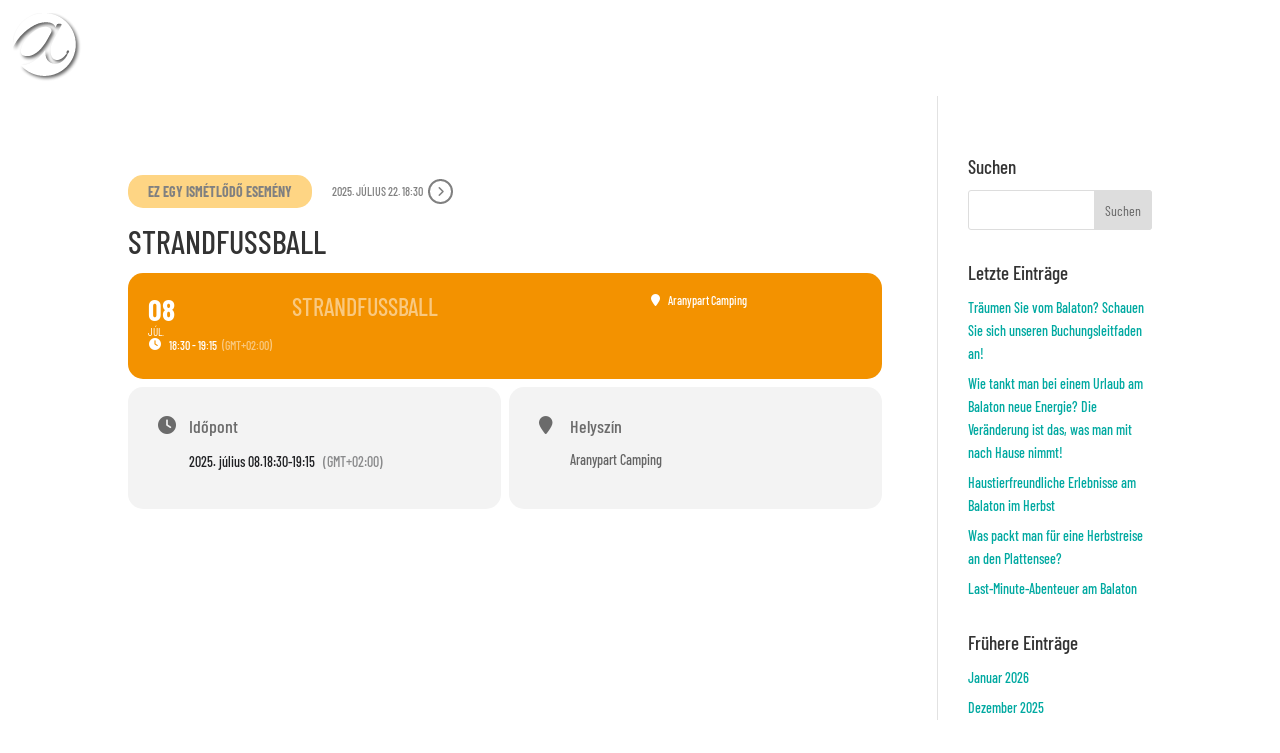

--- FILE ---
content_type: text/html; charset=UTF-8
request_url: https://aranypartcamping.hu/de/events/strandfussball/
body_size: 67852
content:
<!DOCTYPE html>
<html lang="de-DE" prefix="og: https://ogp.me/ns#">
<head>
	<meta charset="UTF-8" />
<meta http-equiv="X-UA-Compatible" content="IE=edge">
	<link rel="pingback" href="https://aranypartcamping.hu/xmlrpc.php" />

	<script type="text/javascript">
		document.documentElement.className = 'js';
	</script>
	
	<script data-cfasync="false" data-no-defer="1" data-no-minify="1" data-no-optimize="1">var ewww_webp_supported=!1;function check_webp_feature(A,e){var w;e=void 0!==e?e:function(){},ewww_webp_supported?e(ewww_webp_supported):((w=new Image).onload=function(){ewww_webp_supported=0<w.width&&0<w.height,e&&e(ewww_webp_supported)},w.onerror=function(){e&&e(!1)},w.src="data:image/webp;base64,"+{alpha:"UklGRkoAAABXRUJQVlA4WAoAAAAQAAAAAAAAAAAAQUxQSAwAAAARBxAR/Q9ERP8DAABWUDggGAAAABQBAJ0BKgEAAQAAAP4AAA3AAP7mtQAAAA=="}[A])}check_webp_feature("alpha");</script><script data-cfasync="false" data-no-defer="1" data-no-minify="1" data-no-optimize="1">var Arrive=function(c,w){"use strict";if(c.MutationObserver&&"undefined"!=typeof HTMLElement){var r,a=0,u=(r=HTMLElement.prototype.matches||HTMLElement.prototype.webkitMatchesSelector||HTMLElement.prototype.mozMatchesSelector||HTMLElement.prototype.msMatchesSelector,{matchesSelector:function(e,t){return e instanceof HTMLElement&&r.call(e,t)},addMethod:function(e,t,r){var a=e[t];e[t]=function(){return r.length==arguments.length?r.apply(this,arguments):"function"==typeof a?a.apply(this,arguments):void 0}},callCallbacks:function(e,t){t&&t.options.onceOnly&&1==t.firedElems.length&&(e=[e[0]]);for(var r,a=0;r=e[a];a++)r&&r.callback&&r.callback.call(r.elem,r.elem);t&&t.options.onceOnly&&1==t.firedElems.length&&t.me.unbindEventWithSelectorAndCallback.call(t.target,t.selector,t.callback)},checkChildNodesRecursively:function(e,t,r,a){for(var i,n=0;i=e[n];n++)r(i,t,a)&&a.push({callback:t.callback,elem:i}),0<i.childNodes.length&&u.checkChildNodesRecursively(i.childNodes,t,r,a)},mergeArrays:function(e,t){var r,a={};for(r in e)e.hasOwnProperty(r)&&(a[r]=e[r]);for(r in t)t.hasOwnProperty(r)&&(a[r]=t[r]);return a},toElementsArray:function(e){return e=void 0!==e&&("number"!=typeof e.length||e===c)?[e]:e}}),e=(l.prototype.addEvent=function(e,t,r,a){a={target:e,selector:t,options:r,callback:a,firedElems:[]};return this._beforeAdding&&this._beforeAdding(a),this._eventsBucket.push(a),a},l.prototype.removeEvent=function(e){for(var t,r=this._eventsBucket.length-1;t=this._eventsBucket[r];r--)e(t)&&(this._beforeRemoving&&this._beforeRemoving(t),(t=this._eventsBucket.splice(r,1))&&t.length&&(t[0].callback=null))},l.prototype.beforeAdding=function(e){this._beforeAdding=e},l.prototype.beforeRemoving=function(e){this._beforeRemoving=e},l),t=function(i,n){var o=new e,l=this,s={fireOnAttributesModification:!1};return o.beforeAdding(function(t){var e=t.target;e!==c.document&&e!==c||(e=document.getElementsByTagName("html")[0]);var r=new MutationObserver(function(e){n.call(this,e,t)}),a=i(t.options);r.observe(e,a),t.observer=r,t.me=l}),o.beforeRemoving(function(e){e.observer.disconnect()}),this.bindEvent=function(e,t,r){t=u.mergeArrays(s,t);for(var a=u.toElementsArray(this),i=0;i<a.length;i++)o.addEvent(a[i],e,t,r)},this.unbindEvent=function(){var r=u.toElementsArray(this);o.removeEvent(function(e){for(var t=0;t<r.length;t++)if(this===w||e.target===r[t])return!0;return!1})},this.unbindEventWithSelectorOrCallback=function(r){var a=u.toElementsArray(this),i=r,e="function"==typeof r?function(e){for(var t=0;t<a.length;t++)if((this===w||e.target===a[t])&&e.callback===i)return!0;return!1}:function(e){for(var t=0;t<a.length;t++)if((this===w||e.target===a[t])&&e.selector===r)return!0;return!1};o.removeEvent(e)},this.unbindEventWithSelectorAndCallback=function(r,a){var i=u.toElementsArray(this);o.removeEvent(function(e){for(var t=0;t<i.length;t++)if((this===w||e.target===i[t])&&e.selector===r&&e.callback===a)return!0;return!1})},this},i=new function(){var s={fireOnAttributesModification:!1,onceOnly:!1,existing:!1};function n(e,t,r){return!(!u.matchesSelector(e,t.selector)||(e._id===w&&(e._id=a++),-1!=t.firedElems.indexOf(e._id)))&&(t.firedElems.push(e._id),!0)}var c=(i=new t(function(e){var t={attributes:!1,childList:!0,subtree:!0};return e.fireOnAttributesModification&&(t.attributes=!0),t},function(e,i){e.forEach(function(e){var t=e.addedNodes,r=e.target,a=[];null!==t&&0<t.length?u.checkChildNodesRecursively(t,i,n,a):"attributes"===e.type&&n(r,i)&&a.push({callback:i.callback,elem:r}),u.callCallbacks(a,i)})})).bindEvent;return i.bindEvent=function(e,t,r){t=void 0===r?(r=t,s):u.mergeArrays(s,t);var a=u.toElementsArray(this);if(t.existing){for(var i=[],n=0;n<a.length;n++)for(var o=a[n].querySelectorAll(e),l=0;l<o.length;l++)i.push({callback:r,elem:o[l]});if(t.onceOnly&&i.length)return r.call(i[0].elem,i[0].elem);setTimeout(u.callCallbacks,1,i)}c.call(this,e,t,r)},i},o=new function(){var a={};function i(e,t){return u.matchesSelector(e,t.selector)}var n=(o=new t(function(){return{childList:!0,subtree:!0}},function(e,r){e.forEach(function(e){var t=e.removedNodes,e=[];null!==t&&0<t.length&&u.checkChildNodesRecursively(t,r,i,e),u.callCallbacks(e,r)})})).bindEvent;return o.bindEvent=function(e,t,r){t=void 0===r?(r=t,a):u.mergeArrays(a,t),n.call(this,e,t,r)},o};d(HTMLElement.prototype),d(NodeList.prototype),d(HTMLCollection.prototype),d(HTMLDocument.prototype),d(Window.prototype);var n={};return s(i,n,"unbindAllArrive"),s(o,n,"unbindAllLeave"),n}function l(){this._eventsBucket=[],this._beforeAdding=null,this._beforeRemoving=null}function s(e,t,r){u.addMethod(t,r,e.unbindEvent),u.addMethod(t,r,e.unbindEventWithSelectorOrCallback),u.addMethod(t,r,e.unbindEventWithSelectorAndCallback)}function d(e){e.arrive=i.bindEvent,s(i,e,"unbindArrive"),e.leave=o.bindEvent,s(o,e,"unbindLeave")}}(window,void 0),ewww_webp_supported=!1;function check_webp_feature(e,t){var r;ewww_webp_supported?t(ewww_webp_supported):((r=new Image).onload=function(){ewww_webp_supported=0<r.width&&0<r.height,t(ewww_webp_supported)},r.onerror=function(){t(!1)},r.src="data:image/webp;base64,"+{alpha:"UklGRkoAAABXRUJQVlA4WAoAAAAQAAAAAAAAAAAAQUxQSAwAAAARBxAR/Q9ERP8DAABWUDggGAAAABQBAJ0BKgEAAQAAAP4AAA3AAP7mtQAAAA==",animation:"UklGRlIAAABXRUJQVlA4WAoAAAASAAAAAAAAAAAAQU5JTQYAAAD/////AABBTk1GJgAAAAAAAAAAAAAAAAAAAGQAAABWUDhMDQAAAC8AAAAQBxAREYiI/gcA"}[e])}function ewwwLoadImages(e){if(e){for(var t=document.querySelectorAll(".batch-image img, .image-wrapper a, .ngg-pro-masonry-item a, .ngg-galleria-offscreen-seo-wrapper a"),r=0,a=t.length;r<a;r++)ewwwAttr(t[r],"data-src",t[r].getAttribute("data-webp")),ewwwAttr(t[r],"data-thumbnail",t[r].getAttribute("data-webp-thumbnail"));for(var i=document.querySelectorAll("div.woocommerce-product-gallery__image"),r=0,a=i.length;r<a;r++)ewwwAttr(i[r],"data-thumb",i[r].getAttribute("data-webp-thumb"))}for(var n=document.querySelectorAll("video"),r=0,a=n.length;r<a;r++)ewwwAttr(n[r],"poster",e?n[r].getAttribute("data-poster-webp"):n[r].getAttribute("data-poster-image"));for(var o,l=document.querySelectorAll("img.ewww_webp_lazy_load"),r=0,a=l.length;r<a;r++)e&&(ewwwAttr(l[r],"data-lazy-srcset",l[r].getAttribute("data-lazy-srcset-webp")),ewwwAttr(l[r],"data-srcset",l[r].getAttribute("data-srcset-webp")),ewwwAttr(l[r],"data-lazy-src",l[r].getAttribute("data-lazy-src-webp")),ewwwAttr(l[r],"data-src",l[r].getAttribute("data-src-webp")),ewwwAttr(l[r],"data-orig-file",l[r].getAttribute("data-webp-orig-file")),ewwwAttr(l[r],"data-medium-file",l[r].getAttribute("data-webp-medium-file")),ewwwAttr(l[r],"data-large-file",l[r].getAttribute("data-webp-large-file")),null!=(o=l[r].getAttribute("srcset"))&&!1!==o&&o.includes("R0lGOD")&&ewwwAttr(l[r],"src",l[r].getAttribute("data-lazy-src-webp"))),l[r].className=l[r].className.replace(/\bewww_webp_lazy_load\b/,"");for(var s=document.querySelectorAll(".ewww_webp"),r=0,a=s.length;r<a;r++)e?(ewwwAttr(s[r],"srcset",s[r].getAttribute("data-srcset-webp")),ewwwAttr(s[r],"src",s[r].getAttribute("data-src-webp")),ewwwAttr(s[r],"data-orig-file",s[r].getAttribute("data-webp-orig-file")),ewwwAttr(s[r],"data-medium-file",s[r].getAttribute("data-webp-medium-file")),ewwwAttr(s[r],"data-large-file",s[r].getAttribute("data-webp-large-file")),ewwwAttr(s[r],"data-large_image",s[r].getAttribute("data-webp-large_image")),ewwwAttr(s[r],"data-src",s[r].getAttribute("data-webp-src"))):(ewwwAttr(s[r],"srcset",s[r].getAttribute("data-srcset-img")),ewwwAttr(s[r],"src",s[r].getAttribute("data-src-img"))),s[r].className=s[r].className.replace(/\bewww_webp\b/,"ewww_webp_loaded");window.jQuery&&jQuery.fn.isotope&&jQuery.fn.imagesLoaded&&(jQuery(".fusion-posts-container-infinite").imagesLoaded(function(){jQuery(".fusion-posts-container-infinite").hasClass("isotope")&&jQuery(".fusion-posts-container-infinite").isotope()}),jQuery(".fusion-portfolio:not(.fusion-recent-works) .fusion-portfolio-wrapper").imagesLoaded(function(){jQuery(".fusion-portfolio:not(.fusion-recent-works) .fusion-portfolio-wrapper").isotope()}))}function ewwwWebPInit(e){ewwwLoadImages(e),ewwwNggLoadGalleries(e),document.arrive(".ewww_webp",function(){ewwwLoadImages(e)}),document.arrive(".ewww_webp_lazy_load",function(){ewwwLoadImages(e)}),document.arrive("videos",function(){ewwwLoadImages(e)}),"loading"==document.readyState?document.addEventListener("DOMContentLoaded",ewwwJSONParserInit):("undefined"!=typeof galleries&&ewwwNggParseGalleries(e),ewwwWooParseVariations(e))}function ewwwAttr(e,t,r){null!=r&&!1!==r&&e.setAttribute(t,r)}function ewwwJSONParserInit(){"undefined"!=typeof galleries&&check_webp_feature("alpha",ewwwNggParseGalleries),check_webp_feature("alpha",ewwwWooParseVariations)}function ewwwWooParseVariations(e){if(e)for(var t=document.querySelectorAll("form.variations_form"),r=0,a=t.length;r<a;r++){var i=t[r].getAttribute("data-product_variations"),n=!1;try{for(var o in i=JSON.parse(i))void 0!==i[o]&&void 0!==i[o].image&&(void 0!==i[o].image.src_webp&&(i[o].image.src=i[o].image.src_webp,n=!0),void 0!==i[o].image.srcset_webp&&(i[o].image.srcset=i[o].image.srcset_webp,n=!0),void 0!==i[o].image.full_src_webp&&(i[o].image.full_src=i[o].image.full_src_webp,n=!0),void 0!==i[o].image.gallery_thumbnail_src_webp&&(i[o].image.gallery_thumbnail_src=i[o].image.gallery_thumbnail_src_webp,n=!0),void 0!==i[o].image.thumb_src_webp&&(i[o].image.thumb_src=i[o].image.thumb_src_webp,n=!0));n&&ewwwAttr(t[r],"data-product_variations",JSON.stringify(i))}catch(e){}}}function ewwwNggParseGalleries(e){if(e)for(var t in galleries){var r=galleries[t];galleries[t].images_list=ewwwNggParseImageList(r.images_list)}}function ewwwNggLoadGalleries(e){e&&document.addEventListener("ngg.galleria.themeadded",function(e,t){window.ngg_galleria._create_backup=window.ngg_galleria.create,window.ngg_galleria.create=function(e,t){var r=$(e).data("id");return galleries["gallery_"+r].images_list=ewwwNggParseImageList(galleries["gallery_"+r].images_list),window.ngg_galleria._create_backup(e,t)}})}function ewwwNggParseImageList(e){for(var t in e){var r=e[t];if(void 0!==r["image-webp"]&&(e[t].image=r["image-webp"],delete e[t]["image-webp"]),void 0!==r["thumb-webp"]&&(e[t].thumb=r["thumb-webp"],delete e[t]["thumb-webp"]),void 0!==r.full_image_webp&&(e[t].full_image=r.full_image_webp,delete e[t].full_image_webp),void 0!==r.srcsets)for(var a in r.srcsets)nggSrcset=r.srcsets[a],void 0!==r.srcsets[a+"-webp"]&&(e[t].srcsets[a]=r.srcsets[a+"-webp"],delete e[t].srcsets[a+"-webp"]);if(void 0!==r.full_srcsets)for(var i in r.full_srcsets)nggFSrcset=r.full_srcsets[i],void 0!==r.full_srcsets[i+"-webp"]&&(e[t].full_srcsets[i]=r.full_srcsets[i+"-webp"],delete e[t].full_srcsets[i+"-webp"])}return e}check_webp_feature("alpha",ewwwWebPInit);</script><link rel="preconnect" href="https://fonts.gstatic.com" crossorigin /><script id="diviarea-loader">window.DiviPopupData=window.DiviAreaConfig={"zIndex":1000000,"animateSpeed":400,"triggerClassPrefix":"show-popup-","idAttrib":"data-popup","modalIndicatorClass":"is-modal","blockingIndicatorClass":"is-blocking","defaultShowCloseButton":true,"withCloseClass":"with-close","noCloseClass":"no-close","triggerCloseClass":"close","singletonClass":"single","darkModeClass":"dark","noShadowClass":"no-shadow","altCloseClass":"close-alt","popupSelector":".et_pb_section.popup","initializeOnEvent":"et_pb_after_init_modules","popupWrapperClass":"area-outer-wrap","fullHeightClass":"full-height","openPopupClass":"da-overlay-visible","overlayClass":"da-overlay","exitIndicatorClass":"on-exit","hoverTriggerClass":"on-hover","clickTriggerClass":"on-click","onExitDelay":2000,"notMobileClass":"not-mobile","notTabletClass":"not-tablet","notDesktopClass":"not-desktop","baseContext":"body","activePopupClass":"is-open","closeButtonClass":"da-close","withLoaderClass":"with-loader","debug":true,"ajaxUrl":"https:\/\/aranypartcamping.hu\/wp-admin\/admin-ajax.php","areaPrefix":"divi-area-","sys":[]};!function(){var t={195:function(){!function(t){t.DiviArea=t.DiviPopup={loaded:!1};var n=t.DiviArea,r=n.Hooks={},o={};function i(t,n,r){var i,e,a;if("string"==typeof t)if(o[t]){if(n)if((i=o[t])&&r)for(a=i.length;a--;)(e=i[a]).callback===n&&e.context===r&&(i[a]=!1);else for(a=i.length;a--;)i[a].callback===n&&(i[a]=!1)}else o[t]=[]}function e(t,n,r,i){if("string"==typeof t){var e={callback:n,priority:r,context:i},a=o[t];a?(a.push(e),a=function(t){var n,r,o,i,e=t.length;for(i=1;i<e;i++)for(n=t[i],r=i;r>0;r--)(o=t[r-1]).priority>n.priority&&(t[r]=o,t[r-1]=n);return t}(a)):a=[e],o[t]=a}}function a(t,n,r){"string"==typeof n&&(n=[n]);var i,e,a=[];for(i=0;i<n.length;i++)Array.prototype.push.apply(a,o[n[i]]);for(e=0;e<a.length;e++){var c=void 0;a[e]&&"function"==typeof a[e].callback&&("filter"===t?void 0!==(c=a[e].callback.apply(a[e].context,r))&&(r[0]=c):a[e].callback.apply(a[e].context,r))}if("filter"===t)return r[0]}r.silent=function(){return r},n.removeFilter=r.removeFilter=function(t,n){i(t,n)},n.removeAction=r.removeAction=function(t,n){i(t,n)},n.applyFilters=r.applyFilters=function(t){for(var n=arguments.length,r=new Array(n>1?n-1:0),o=1;o<n;o++)r[o-1]=arguments[o];return a("filter",t,r)},n.doAction=r.doAction=function(t){for(var n=arguments.length,r=new Array(n>1?n-1:0),o=1;o<n;o++)r[o-1]=arguments[o];a("action",t,r)},n.addFilter=r.addFilter=function(n,r,o,i){e(n,r,parseInt(o||10,10),i||t)},n.addAction=r.addAction=function(n,r,o,i){e(n,r,parseInt(o||10,10),i||t)},n.addActionOnce=r.addActionOnce=function(n,r,o,a){e(n,r,parseInt(o||10,10),a||t),e(n,(function(){i(n,r)}),1+parseInt(o||10,10),a||t)}}(window)}},n={};function r(o){var i=n[o];if(void 0!==i)return i.exports;var e=n[o]={exports:{}};return t[o](e,e.exports,r),e.exports}r(195)}();</script><style id="et-builder-googlefonts-cached-inline">/* Original: https://fonts.googleapis.com/css?family=Barlow+Condensed:100,100italic,200,200italic,300,300italic,regular,italic,500,500italic,600,600italic,700,700italic,800,800italic,900,900italic|Open+Sans:300,300italic,regular,italic,600,600italic,700,700italic,800,800italic&#038;subset=latin,latin-ext&#038;display=swap *//* User Agent: Mozilla/5.0 (Unknown; Linux x86_64) AppleWebKit/538.1 (KHTML, like Gecko) Safari/538.1 Daum/4.1 */@font-face {font-family: 'Barlow Condensed';font-style: italic;font-weight: 100;font-display: swap;src: url(https://fonts.gstatic.com/s/barlowcondensed/v13/HTxzL3I-JCGChYJ8VI-L6OO_au7B6xTru2H_nKk.ttf) format('truetype');}@font-face {font-family: 'Barlow Condensed';font-style: italic;font-weight: 200;font-display: swap;src: url(https://fonts.gstatic.com/s/barlowcondensed/v13/HTxyL3I-JCGChYJ8VI-L6OO_au7B6xTrF3DmtYkD.ttf) format('truetype');}@font-face {font-family: 'Barlow Condensed';font-style: italic;font-weight: 300;font-display: swap;src: url(https://fonts.gstatic.com/s/barlowcondensed/v13/HTxyL3I-JCGChYJ8VI-L6OO_au7B6xTrc3PmtYkD.ttf) format('truetype');}@font-face {font-family: 'Barlow Condensed';font-style: italic;font-weight: 400;font-display: swap;src: url(https://fonts.gstatic.com/s/barlowcondensed/v13/HTxxL3I-JCGChYJ8VI-L6OO_au7B6xTj1lH2.ttf) format('truetype');}@font-face {font-family: 'Barlow Condensed';font-style: italic;font-weight: 500;font-display: swap;src: url(https://fonts.gstatic.com/s/barlowcondensed/v13/HTxyL3I-JCGChYJ8VI-L6OO_au7B6xTrK3LmtYkD.ttf) format('truetype');}@font-face {font-family: 'Barlow Condensed';font-style: italic;font-weight: 600;font-display: swap;src: url(https://fonts.gstatic.com/s/barlowcondensed/v13/HTxyL3I-JCGChYJ8VI-L6OO_au7B6xTrB3XmtYkD.ttf) format('truetype');}@font-face {font-family: 'Barlow Condensed';font-style: italic;font-weight: 700;font-display: swap;src: url(https://fonts.gstatic.com/s/barlowcondensed/v13/HTxyL3I-JCGChYJ8VI-L6OO_au7B6xTrY3TmtYkD.ttf) format('truetype');}@font-face {font-family: 'Barlow Condensed';font-style: italic;font-weight: 800;font-display: swap;src: url(https://fonts.gstatic.com/s/barlowcondensed/v13/HTxyL3I-JCGChYJ8VI-L6OO_au7B6xTrf3fmtYkD.ttf) format('truetype');}@font-face {font-family: 'Barlow Condensed';font-style: italic;font-weight: 900;font-display: swap;src: url(https://fonts.gstatic.com/s/barlowcondensed/v13/HTxyL3I-JCGChYJ8VI-L6OO_au7B6xTrW3bmtYkD.ttf) format('truetype');}@font-face {font-family: 'Barlow Condensed';font-style: normal;font-weight: 100;font-display: swap;src: url(https://fonts.gstatic.com/s/barlowcondensed/v13/HTxxL3I-JCGChYJ8VI-L6OO_au7B43Lj1lH2.ttf) format('truetype');}@font-face {font-family: 'Barlow Condensed';font-style: normal;font-weight: 200;font-display: swap;src: url(https://fonts.gstatic.com/s/barlowcondensed/v13/HTxwL3I-JCGChYJ8VI-L6OO_au7B497yz3jWvA.ttf) format('truetype');}@font-face {font-family: 'Barlow Condensed';font-style: normal;font-weight: 300;font-display: swap;src: url(https://fonts.gstatic.com/s/barlowcondensed/v13/HTxwL3I-JCGChYJ8VI-L6OO_au7B47rxz3jWvA.ttf) format('truetype');}@font-face {font-family: 'Barlow Condensed';font-style: normal;font-weight: 400;font-display: swap;src: url(https://fonts.gstatic.com/s/barlowcondensed/v13/HTx3L3I-JCGChYJ8VI-L6OO_au7B6x_T3w.ttf) format('truetype');}@font-face {font-family: 'Barlow Condensed';font-style: normal;font-weight: 500;font-display: swap;src: url(https://fonts.gstatic.com/s/barlowcondensed/v13/HTxwL3I-JCGChYJ8VI-L6OO_au7B4-Lwz3jWvA.ttf) format('truetype');}@font-face {font-family: 'Barlow Condensed';font-style: normal;font-weight: 600;font-display: swap;src: url(https://fonts.gstatic.com/s/barlowcondensed/v13/HTxwL3I-JCGChYJ8VI-L6OO_au7B4873z3jWvA.ttf) format('truetype');}@font-face {font-family: 'Barlow Condensed';font-style: normal;font-weight: 700;font-display: swap;src: url(https://fonts.gstatic.com/s/barlowcondensed/v13/HTxwL3I-JCGChYJ8VI-L6OO_au7B46r2z3jWvA.ttf) format('truetype');}@font-face {font-family: 'Barlow Condensed';font-style: normal;font-weight: 800;font-display: swap;src: url(https://fonts.gstatic.com/s/barlowcondensed/v13/HTxwL3I-JCGChYJ8VI-L6OO_au7B47b1z3jWvA.ttf) format('truetype');}@font-face {font-family: 'Barlow Condensed';font-style: normal;font-weight: 900;font-display: swap;src: url(https://fonts.gstatic.com/s/barlowcondensed/v13/HTxwL3I-JCGChYJ8VI-L6OO_au7B45L0z3jWvA.ttf) format('truetype');}@font-face {font-family: 'Open Sans';font-style: italic;font-weight: 300;font-stretch: normal;font-display: swap;src: url(https://fonts.gstatic.com/s/opensans/v44/memQYaGs126MiZpBA-UFUIcVXSCEkx2cmqvXlWq8tWZ0Pw86hd0Rk5hkWV4exQ.ttf) format('truetype');}@font-face {font-family: 'Open Sans';font-style: italic;font-weight: 400;font-stretch: normal;font-display: swap;src: url(https://fonts.gstatic.com/s/opensans/v44/memQYaGs126MiZpBA-UFUIcVXSCEkx2cmqvXlWq8tWZ0Pw86hd0Rk8ZkWV4exQ.ttf) format('truetype');}@font-face {font-family: 'Open Sans';font-style: italic;font-weight: 600;font-stretch: normal;font-display: swap;src: url(https://fonts.gstatic.com/s/opensans/v44/memQYaGs126MiZpBA-UFUIcVXSCEkx2cmqvXlWq8tWZ0Pw86hd0RkxhjWV4exQ.ttf) format('truetype');}@font-face {font-family: 'Open Sans';font-style: italic;font-weight: 700;font-stretch: normal;font-display: swap;src: url(https://fonts.gstatic.com/s/opensans/v44/memQYaGs126MiZpBA-UFUIcVXSCEkx2cmqvXlWq8tWZ0Pw86hd0RkyFjWV4exQ.ttf) format('truetype');}@font-face {font-family: 'Open Sans';font-style: italic;font-weight: 800;font-stretch: normal;font-display: swap;src: url(https://fonts.gstatic.com/s/opensans/v44/memQYaGs126MiZpBA-UFUIcVXSCEkx2cmqvXlWq8tWZ0Pw86hd0Rk0ZjWV4exQ.ttf) format('truetype');}@font-face {font-family: 'Open Sans';font-style: normal;font-weight: 300;font-stretch: normal;font-display: swap;src: url(https://fonts.gstatic.com/s/opensans/v44/memSYaGs126MiZpBA-UvWbX2vVnXBbObj2OVZyOOSr4dVJWUgsiH0B4uaVc.ttf) format('truetype');}@font-face {font-family: 'Open Sans';font-style: normal;font-weight: 400;font-stretch: normal;font-display: swap;src: url(https://fonts.gstatic.com/s/opensans/v44/memSYaGs126MiZpBA-UvWbX2vVnXBbObj2OVZyOOSr4dVJWUgsjZ0B4uaVc.ttf) format('truetype');}@font-face {font-family: 'Open Sans';font-style: normal;font-weight: 600;font-stretch: normal;font-display: swap;src: url(https://fonts.gstatic.com/s/opensans/v44/memSYaGs126MiZpBA-UvWbX2vVnXBbObj2OVZyOOSr4dVJWUgsgH1x4uaVc.ttf) format('truetype');}@font-face {font-family: 'Open Sans';font-style: normal;font-weight: 700;font-stretch: normal;font-display: swap;src: url(https://fonts.gstatic.com/s/opensans/v44/memSYaGs126MiZpBA-UvWbX2vVnXBbObj2OVZyOOSr4dVJWUgsg-1x4uaVc.ttf) format('truetype');}@font-face {font-family: 'Open Sans';font-style: normal;font-weight: 800;font-stretch: normal;font-display: swap;src: url(https://fonts.gstatic.com/s/opensans/v44/memSYaGs126MiZpBA-UvWbX2vVnXBbObj2OVZyOOSr4dVJWUgshZ1x4uaVc.ttf) format('truetype');}/* User Agent: Mozilla/5.0 (Windows NT 6.1; WOW64; rv:27.0) Gecko/20100101 Firefox/27.0 */@font-face {font-family: 'Barlow Condensed';font-style: italic;font-weight: 100;font-display: swap;src: url(https://fonts.gstatic.com/l/font?kit=HTxzL3I-JCGChYJ8VI-L6OO_au7B6xTru2H_nKo&skey=8d73ad013bada681&v=v13) format('woff');}@font-face {font-family: 'Barlow Condensed';font-style: italic;font-weight: 200;font-display: swap;src: url(https://fonts.gstatic.com/l/font?kit=HTxyL3I-JCGChYJ8VI-L6OO_au7B6xTrF3DmtYkA&skey=88c5913569c7dd02&v=v13) format('woff');}@font-face {font-family: 'Barlow Condensed';font-style: italic;font-weight: 300;font-display: swap;src: url(https://fonts.gstatic.com/l/font?kit=HTxyL3I-JCGChYJ8VI-L6OO_au7B6xTrc3PmtYkA&skey=16bfc0e84234c4ef&v=v13) format('woff');}@font-face {font-family: 'Barlow Condensed';font-style: italic;font-weight: 400;font-display: swap;src: url(https://fonts.gstatic.com/l/font?kit=HTxxL3I-JCGChYJ8VI-L6OO_au7B6xTj1lH1&skey=9206bac87467ba29&v=v13) format('woff');}@font-face {font-family: 'Barlow Condensed';font-style: italic;font-weight: 500;font-display: swap;src: url(https://fonts.gstatic.com/l/font?kit=HTxyL3I-JCGChYJ8VI-L6OO_au7B6xTrK3LmtYkA&skey=81321c91bc66785f&v=v13) format('woff');}@font-face {font-family: 'Barlow Condensed';font-style: italic;font-weight: 600;font-display: swap;src: url(https://fonts.gstatic.com/l/font?kit=HTxyL3I-JCGChYJ8VI-L6OO_au7B6xTrB3XmtYkA&skey=5a43bdf9ffd0ff14&v=v13) format('woff');}@font-face {font-family: 'Barlow Condensed';font-style: italic;font-weight: 700;font-display: swap;src: url(https://fonts.gstatic.com/l/font?kit=HTxyL3I-JCGChYJ8VI-L6OO_au7B6xTrY3TmtYkA&skey=3702e1387e0d12b7&v=v13) format('woff');}@font-face {font-family: 'Barlow Condensed';font-style: italic;font-weight: 800;font-display: swap;src: url(https://fonts.gstatic.com/l/font?kit=HTxyL3I-JCGChYJ8VI-L6OO_au7B6xTrf3fmtYkA&skey=72304bf7a4fc3cef&v=v13) format('woff');}@font-face {font-family: 'Barlow Condensed';font-style: italic;font-weight: 900;font-display: swap;src: url(https://fonts.gstatic.com/l/font?kit=HTxyL3I-JCGChYJ8VI-L6OO_au7B6xTrW3bmtYkA&skey=a81f4de5bc905e66&v=v13) format('woff');}@font-face {font-family: 'Barlow Condensed';font-style: normal;font-weight: 100;font-display: swap;src: url(https://fonts.gstatic.com/l/font?kit=HTxxL3I-JCGChYJ8VI-L6OO_au7B43Lj1lH1&skey=cac624d97381808b&v=v13) format('woff');}@font-face {font-family: 'Barlow Condensed';font-style: normal;font-weight: 200;font-display: swap;src: url(https://fonts.gstatic.com/l/font?kit=HTxwL3I-JCGChYJ8VI-L6OO_au7B497yz3jWvw&skey=9bee7c0ab3fa0506&v=v13) format('woff');}@font-face {font-family: 'Barlow Condensed';font-style: normal;font-weight: 300;font-display: swap;src: url(https://fonts.gstatic.com/l/font?kit=HTxwL3I-JCGChYJ8VI-L6OO_au7B47rxz3jWvw&skey=81960f8e0103fa88&v=v13) format('woff');}@font-face {font-family: 'Barlow Condensed';font-style: normal;font-weight: 400;font-display: swap;src: url(https://fonts.gstatic.com/l/font?kit=HTx3L3I-JCGChYJ8VI-L6OO_au7B6x_T3A&skey=a14102e17a4027e&v=v13) format('woff');}@font-face {font-family: 'Barlow Condensed';font-style: normal;font-weight: 500;font-display: swap;src: url(https://fonts.gstatic.com/l/font?kit=HTxwL3I-JCGChYJ8VI-L6OO_au7B4-Lwz3jWvw&skey=54c77835287a87aa&v=v13) format('woff');}@font-face {font-family: 'Barlow Condensed';font-style: normal;font-weight: 600;font-display: swap;src: url(https://fonts.gstatic.com/l/font?kit=HTxwL3I-JCGChYJ8VI-L6OO_au7B4873z3jWvw&skey=4be49ee59cd714e&v=v13) format('woff');}@font-face {font-family: 'Barlow Condensed';font-style: normal;font-weight: 700;font-display: swap;src: url(https://fonts.gstatic.com/l/font?kit=HTxwL3I-JCGChYJ8VI-L6OO_au7B46r2z3jWvw&skey=f7328bd78d9d4b7c&v=v13) format('woff');}@font-face {font-family: 'Barlow Condensed';font-style: normal;font-weight: 800;font-display: swap;src: url(https://fonts.gstatic.com/l/font?kit=HTxwL3I-JCGChYJ8VI-L6OO_au7B47b1z3jWvw&skey=1e5e3992d4d63cf5&v=v13) format('woff');}@font-face {font-family: 'Barlow Condensed';font-style: normal;font-weight: 900;font-display: swap;src: url(https://fonts.gstatic.com/l/font?kit=HTxwL3I-JCGChYJ8VI-L6OO_au7B45L0z3jWvw&skey=1b59bd40794d392f&v=v13) format('woff');}@font-face {font-family: 'Open Sans';font-style: italic;font-weight: 300;font-stretch: normal;font-display: swap;src: url(https://fonts.gstatic.com/l/font?kit=memQYaGs126MiZpBA-UFUIcVXSCEkx2cmqvXlWq8tWZ0Pw86hd0Rk5hkWV4exg&skey=743457fe2cc29280&v=v44) format('woff');}@font-face {font-family: 'Open Sans';font-style: italic;font-weight: 400;font-stretch: normal;font-display: swap;src: url(https://fonts.gstatic.com/l/font?kit=memQYaGs126MiZpBA-UFUIcVXSCEkx2cmqvXlWq8tWZ0Pw86hd0Rk8ZkWV4exg&skey=743457fe2cc29280&v=v44) format('woff');}@font-face {font-family: 'Open Sans';font-style: italic;font-weight: 600;font-stretch: normal;font-display: swap;src: url(https://fonts.gstatic.com/l/font?kit=memQYaGs126MiZpBA-UFUIcVXSCEkx2cmqvXlWq8tWZ0Pw86hd0RkxhjWV4exg&skey=743457fe2cc29280&v=v44) format('woff');}@font-face {font-family: 'Open Sans';font-style: italic;font-weight: 700;font-stretch: normal;font-display: swap;src: url(https://fonts.gstatic.com/l/font?kit=memQYaGs126MiZpBA-UFUIcVXSCEkx2cmqvXlWq8tWZ0Pw86hd0RkyFjWV4exg&skey=743457fe2cc29280&v=v44) format('woff');}@font-face {font-family: 'Open Sans';font-style: italic;font-weight: 800;font-stretch: normal;font-display: swap;src: url(https://fonts.gstatic.com/l/font?kit=memQYaGs126MiZpBA-UFUIcVXSCEkx2cmqvXlWq8tWZ0Pw86hd0Rk0ZjWV4exg&skey=743457fe2cc29280&v=v44) format('woff');}@font-face {font-family: 'Open Sans';font-style: normal;font-weight: 300;font-stretch: normal;font-display: swap;src: url(https://fonts.gstatic.com/l/font?kit=memSYaGs126MiZpBA-UvWbX2vVnXBbObj2OVZyOOSr4dVJWUgsiH0B4uaVQ&skey=62c1cbfccc78b4b2&v=v44) format('woff');}@font-face {font-family: 'Open Sans';font-style: normal;font-weight: 400;font-stretch: normal;font-display: swap;src: url(https://fonts.gstatic.com/l/font?kit=memSYaGs126MiZpBA-UvWbX2vVnXBbObj2OVZyOOSr4dVJWUgsjZ0B4uaVQ&skey=62c1cbfccc78b4b2&v=v44) format('woff');}@font-face {font-family: 'Open Sans';font-style: normal;font-weight: 600;font-stretch: normal;font-display: swap;src: url(https://fonts.gstatic.com/l/font?kit=memSYaGs126MiZpBA-UvWbX2vVnXBbObj2OVZyOOSr4dVJWUgsgH1x4uaVQ&skey=62c1cbfccc78b4b2&v=v44) format('woff');}@font-face {font-family: 'Open Sans';font-style: normal;font-weight: 700;font-stretch: normal;font-display: swap;src: url(https://fonts.gstatic.com/l/font?kit=memSYaGs126MiZpBA-UvWbX2vVnXBbObj2OVZyOOSr4dVJWUgsg-1x4uaVQ&skey=62c1cbfccc78b4b2&v=v44) format('woff');}@font-face {font-family: 'Open Sans';font-style: normal;font-weight: 800;font-stretch: normal;font-display: swap;src: url(https://fonts.gstatic.com/l/font?kit=memSYaGs126MiZpBA-UvWbX2vVnXBbObj2OVZyOOSr4dVJWUgshZ1x4uaVQ&skey=62c1cbfccc78b4b2&v=v44) format('woff');}/* User Agent: Mozilla/5.0 (Windows NT 6.3; rv:39.0) Gecko/20100101 Firefox/39.0 */@font-face {font-family: 'Barlow Condensed';font-style: italic;font-weight: 100;font-display: swap;src: url(https://fonts.gstatic.com/s/barlowcondensed/v13/HTxzL3I-JCGChYJ8VI-L6OO_au7B6xTru2H_nKw.woff2) format('woff2');}@font-face {font-family: 'Barlow Condensed';font-style: italic;font-weight: 200;font-display: swap;src: url(https://fonts.gstatic.com/s/barlowcondensed/v13/HTxyL3I-JCGChYJ8VI-L6OO_au7B6xTrF3DmtYkG.woff2) format('woff2');}@font-face {font-family: 'Barlow Condensed';font-style: italic;font-weight: 300;font-display: swap;src: url(https://fonts.gstatic.com/s/barlowcondensed/v13/HTxyL3I-JCGChYJ8VI-L6OO_au7B6xTrc3PmtYkG.woff2) format('woff2');}@font-face {font-family: 'Barlow Condensed';font-style: italic;font-weight: 400;font-display: swap;src: url(https://fonts.gstatic.com/s/barlowcondensed/v13/HTxxL3I-JCGChYJ8VI-L6OO_au7B6xTj1lHz.woff2) format('woff2');}@font-face {font-family: 'Barlow Condensed';font-style: italic;font-weight: 500;font-display: swap;src: url(https://fonts.gstatic.com/s/barlowcondensed/v13/HTxyL3I-JCGChYJ8VI-L6OO_au7B6xTrK3LmtYkG.woff2) format('woff2');}@font-face {font-family: 'Barlow Condensed';font-style: italic;font-weight: 600;font-display: swap;src: url(https://fonts.gstatic.com/s/barlowcondensed/v13/HTxyL3I-JCGChYJ8VI-L6OO_au7B6xTrB3XmtYkG.woff2) format('woff2');}@font-face {font-family: 'Barlow Condensed';font-style: italic;font-weight: 700;font-display: swap;src: url(https://fonts.gstatic.com/s/barlowcondensed/v13/HTxyL3I-JCGChYJ8VI-L6OO_au7B6xTrY3TmtYkG.woff2) format('woff2');}@font-face {font-family: 'Barlow Condensed';font-style: italic;font-weight: 800;font-display: swap;src: url(https://fonts.gstatic.com/s/barlowcondensed/v13/HTxyL3I-JCGChYJ8VI-L6OO_au7B6xTrf3fmtYkG.woff2) format('woff2');}@font-face {font-family: 'Barlow Condensed';font-style: italic;font-weight: 900;font-display: swap;src: url(https://fonts.gstatic.com/s/barlowcondensed/v13/HTxyL3I-JCGChYJ8VI-L6OO_au7B6xTrW3bmtYkG.woff2) format('woff2');}@font-face {font-family: 'Barlow Condensed';font-style: normal;font-weight: 100;font-display: swap;src: url(https://fonts.gstatic.com/s/barlowcondensed/v13/HTxxL3I-JCGChYJ8VI-L6OO_au7B43Lj1lHz.woff2) format('woff2');}@font-face {font-family: 'Barlow Condensed';font-style: normal;font-weight: 200;font-display: swap;src: url(https://fonts.gstatic.com/s/barlowcondensed/v13/HTxwL3I-JCGChYJ8VI-L6OO_au7B497yz3jWuQ.woff2) format('woff2');}@font-face {font-family: 'Barlow Condensed';font-style: normal;font-weight: 300;font-display: swap;src: url(https://fonts.gstatic.com/s/barlowcondensed/v13/HTxwL3I-JCGChYJ8VI-L6OO_au7B47rxz3jWuQ.woff2) format('woff2');}@font-face {font-family: 'Barlow Condensed';font-style: normal;font-weight: 400;font-display: swap;src: url(https://fonts.gstatic.com/s/barlowcondensed/v13/HTx3L3I-JCGChYJ8VI-L6OO_au7B6x_T2g.woff2) format('woff2');}@font-face {font-family: 'Barlow Condensed';font-style: normal;font-weight: 500;font-display: swap;src: url(https://fonts.gstatic.com/s/barlowcondensed/v13/HTxwL3I-JCGChYJ8VI-L6OO_au7B4-Lwz3jWuQ.woff2) format('woff2');}@font-face {font-family: 'Barlow Condensed';font-style: normal;font-weight: 600;font-display: swap;src: url(https://fonts.gstatic.com/s/barlowcondensed/v13/HTxwL3I-JCGChYJ8VI-L6OO_au7B4873z3jWuQ.woff2) format('woff2');}@font-face {font-family: 'Barlow Condensed';font-style: normal;font-weight: 700;font-display: swap;src: url(https://fonts.gstatic.com/s/barlowcondensed/v13/HTxwL3I-JCGChYJ8VI-L6OO_au7B46r2z3jWuQ.woff2) format('woff2');}@font-face {font-family: 'Barlow Condensed';font-style: normal;font-weight: 800;font-display: swap;src: url(https://fonts.gstatic.com/s/barlowcondensed/v13/HTxwL3I-JCGChYJ8VI-L6OO_au7B47b1z3jWuQ.woff2) format('woff2');}@font-face {font-family: 'Barlow Condensed';font-style: normal;font-weight: 900;font-display: swap;src: url(https://fonts.gstatic.com/s/barlowcondensed/v13/HTxwL3I-JCGChYJ8VI-L6OO_au7B45L0z3jWuQ.woff2) format('woff2');}@font-face {font-family: 'Open Sans';font-style: italic;font-weight: 300;font-stretch: normal;font-display: swap;src: url(https://fonts.gstatic.com/s/opensans/v44/memQYaGs126MiZpBA-UFUIcVXSCEkx2cmqvXlWq8tWZ0Pw86hd0Rk5hkWV4ewA.woff2) format('woff2');}@font-face {font-family: 'Open Sans';font-style: italic;font-weight: 400;font-stretch: normal;font-display: swap;src: url(https://fonts.gstatic.com/s/opensans/v44/memQYaGs126MiZpBA-UFUIcVXSCEkx2cmqvXlWq8tWZ0Pw86hd0Rk8ZkWV4ewA.woff2) format('woff2');}@font-face {font-family: 'Open Sans';font-style: italic;font-weight: 600;font-stretch: normal;font-display: swap;src: url(https://fonts.gstatic.com/s/opensans/v44/memQYaGs126MiZpBA-UFUIcVXSCEkx2cmqvXlWq8tWZ0Pw86hd0RkxhjWV4ewA.woff2) format('woff2');}@font-face {font-family: 'Open Sans';font-style: italic;font-weight: 700;font-stretch: normal;font-display: swap;src: url(https://fonts.gstatic.com/s/opensans/v44/memQYaGs126MiZpBA-UFUIcVXSCEkx2cmqvXlWq8tWZ0Pw86hd0RkyFjWV4ewA.woff2) format('woff2');}@font-face {font-family: 'Open Sans';font-style: italic;font-weight: 800;font-stretch: normal;font-display: swap;src: url(https://fonts.gstatic.com/s/opensans/v44/memQYaGs126MiZpBA-UFUIcVXSCEkx2cmqvXlWq8tWZ0Pw86hd0Rk0ZjWV4ewA.woff2) format('woff2');}@font-face {font-family: 'Open Sans';font-style: normal;font-weight: 300;font-stretch: normal;font-display: swap;src: url(https://fonts.gstatic.com/s/opensans/v44/memSYaGs126MiZpBA-UvWbX2vVnXBbObj2OVZyOOSr4dVJWUgsiH0B4uaVI.woff2) format('woff2');}@font-face {font-family: 'Open Sans';font-style: normal;font-weight: 400;font-stretch: normal;font-display: swap;src: url(https://fonts.gstatic.com/s/opensans/v44/memSYaGs126MiZpBA-UvWbX2vVnXBbObj2OVZyOOSr4dVJWUgsjZ0B4uaVI.woff2) format('woff2');}@font-face {font-family: 'Open Sans';font-style: normal;font-weight: 600;font-stretch: normal;font-display: swap;src: url(https://fonts.gstatic.com/s/opensans/v44/memSYaGs126MiZpBA-UvWbX2vVnXBbObj2OVZyOOSr4dVJWUgsgH1x4uaVI.woff2) format('woff2');}@font-face {font-family: 'Open Sans';font-style: normal;font-weight: 700;font-stretch: normal;font-display: swap;src: url(https://fonts.gstatic.com/s/opensans/v44/memSYaGs126MiZpBA-UvWbX2vVnXBbObj2OVZyOOSr4dVJWUgsg-1x4uaVI.woff2) format('woff2');}@font-face {font-family: 'Open Sans';font-style: normal;font-weight: 800;font-stretch: normal;font-display: swap;src: url(https://fonts.gstatic.com/s/opensans/v44/memSYaGs126MiZpBA-UvWbX2vVnXBbObj2OVZyOOSr4dVJWUgshZ1x4uaVI.woff2) format('woff2');}</style><link rel="alternate" hreflang="hu" href="https://aranypartcamping.hu/events/strandfoci/" />
<link rel="alternate" hreflang="en" href="https://aranypartcamping.hu/en/events/beach-football/" />
<link rel="alternate" hreflang="de" href="https://aranypartcamping.hu/de/events/strandfussball/" />
<link rel="alternate" hreflang="x-default" href="https://aranypartcamping.hu/events/strandfoci/" />
<script id="cookie-law-info-gcm-var-js">
var _ckyGcm = {"status":true,"default_settings":[{"analytics":"denied","advertisement":"denied","functional":"denied","necessary":"granted","ad_user_data":"denied","ad_personalization":"denied","regions":"All"}],"wait_for_update":2000,"url_passthrough":false,"ads_data_redaction":false}</script>
<script id="cookie-law-info-gcm-js" type="text/javascript" src="https://aranypartcamping.hu/wp-content/plugins/cookie-law-info/lite/frontend/js/gcm.min.js"></script> <script id="cookieyes" type="text/javascript" src="https://cdn-cookieyes.com/client_data/835055150087d3ce0acd3be4/script.js"></script><script type="text/javascript">
			let jqueryParams=[],jQuery=function(r){return jqueryParams=[...jqueryParams,r],jQuery},$=function(r){return jqueryParams=[...jqueryParams,r],$};window.jQuery=jQuery,window.$=jQuery;let customHeadScripts=!1;jQuery.fn=jQuery.prototype={},$.fn=jQuery.prototype={},jQuery.noConflict=function(r){if(window.jQuery)return jQuery=window.jQuery,$=window.jQuery,customHeadScripts=!0,jQuery.noConflict},jQuery.ready=function(r){jqueryParams=[...jqueryParams,r]},$.ready=function(r){jqueryParams=[...jqueryParams,r]},jQuery.load=function(r){jqueryParams=[...jqueryParams,r]},$.load=function(r){jqueryParams=[...jqueryParams,r]},jQuery.fn.ready=function(r){jqueryParams=[...jqueryParams,r]},$.fn.ready=function(r){jqueryParams=[...jqueryParams,r]};</script>
<!-- Suchmaschinen-Optimierung durch Rank Math PRO - https://rankmath.com/ -->
<title>Strandfußball | Aranypart Camping &amp; Apartments</title>
<meta name="robots" content="follow, index, max-snippet:-1, max-video-preview:-1, max-image-preview:large"/>
<link rel="canonical" href="https://aranypartcamping.hu/de/events/strandfussball/" />
<meta property="og:locale" content="de_DE" />
<meta property="og:type" content="article" />
<meta property="og:title" content="Strandfußball | Aranypart Camping &amp; Apartments" />
<meta property="og:url" content="https://aranypartcamping.hu/de/events/strandfussball/" />
<meta property="og:site_name" content="Aranypart Camping &amp; Apartments" />
<meta property="article:publisher" content="https://www.facebook.com/aranypartcamping/?ref=bookmarks" />
<meta property="og:updated_time" content="2025-06-18T19:50:19+02:00" />
<meta property="og:image" content="https://aranypartcamping.hu/wp-content/uploads/aranypart-camping-lakokocsi-parcellak-1.jpg" />
<meta property="og:image:secure_url" content="https://aranypartcamping.hu/wp-content/uploads/aranypart-camping-lakokocsi-parcellak-1.jpg" />
<meta property="og:image:width" content="1000" />
<meta property="og:image:height" content="500" />
<meta property="og:image:alt" content="kemping balaton mobilház szállás" />
<meta property="og:image:type" content="image/jpeg" />
<meta name="twitter:card" content="summary_large_image" />
<meta name="twitter:title" content="Strandfußball | Aranypart Camping &amp; Apartments" />
<meta name="twitter:image" content="https://aranypartcamping.hu/wp-content/uploads/aranypart-camping-lakokocsi-parcellak-1.jpg" />
<!-- /Rank Math WordPress SEO Plugin -->

<script type='application/javascript'  id='pys-version-script'>console.log('PixelYourSite Free version 11.1.5.2');</script>
<title>Strandfußball | Aranypart Camping &amp; Apartments</title>
<link rel='dns-prefetch' href='//cdnjs.cloudflare.com' />
<link rel="alternate" type="application/rss+xml" title="Aranypart Camping &amp; Apartments &raquo; Feed" href="https://aranypartcamping.hu/de/feed/" />
<link rel="alternate" title="oEmbed (JSON)" type="application/json+oembed" href="https://aranypartcamping.hu/de/wp-json/oembed/1.0/embed?url=https%3A%2F%2Faranypartcamping.hu%2Fde%2Fevents%2Fstrandfussball%2F" />
<link rel="alternate" title="oEmbed (XML)" type="text/xml+oembed" href="https://aranypartcamping.hu/de/wp-json/oembed/1.0/embed?url=https%3A%2F%2Faranypartcamping.hu%2Fde%2Fevents%2Fstrandfussball%2F&#038;format=xml" />
<meta content="Divi v.4.27.5" name="generator"/><link rel='stylesheet' id='evo_single_event-css' href='//aranypartcamping.hu/wp-content/plugins/eventON/assets/css/evo_event_styles.css?ver=5.0.6' type='text/css' media='all' />
<link rel='stylesheet' id='wp-block-library-css' href='https://aranypartcamping.hu/wp-includes/css/dist/block-library/style.min.css?ver=6.9' type='text/css' media='all' />
<style id='global-styles-inline-css' type='text/css'>
:root{--wp--preset--aspect-ratio--square: 1;--wp--preset--aspect-ratio--4-3: 4/3;--wp--preset--aspect-ratio--3-4: 3/4;--wp--preset--aspect-ratio--3-2: 3/2;--wp--preset--aspect-ratio--2-3: 2/3;--wp--preset--aspect-ratio--16-9: 16/9;--wp--preset--aspect-ratio--9-16: 9/16;--wp--preset--color--black: #000000;--wp--preset--color--cyan-bluish-gray: #abb8c3;--wp--preset--color--white: #ffffff;--wp--preset--color--pale-pink: #f78da7;--wp--preset--color--vivid-red: #cf2e2e;--wp--preset--color--luminous-vivid-orange: #ff6900;--wp--preset--color--luminous-vivid-amber: #fcb900;--wp--preset--color--light-green-cyan: #7bdcb5;--wp--preset--color--vivid-green-cyan: #00d084;--wp--preset--color--pale-cyan-blue: #8ed1fc;--wp--preset--color--vivid-cyan-blue: #0693e3;--wp--preset--color--vivid-purple: #9b51e0;--wp--preset--gradient--vivid-cyan-blue-to-vivid-purple: linear-gradient(135deg,rgb(6,147,227) 0%,rgb(155,81,224) 100%);--wp--preset--gradient--light-green-cyan-to-vivid-green-cyan: linear-gradient(135deg,rgb(122,220,180) 0%,rgb(0,208,130) 100%);--wp--preset--gradient--luminous-vivid-amber-to-luminous-vivid-orange: linear-gradient(135deg,rgb(252,185,0) 0%,rgb(255,105,0) 100%);--wp--preset--gradient--luminous-vivid-orange-to-vivid-red: linear-gradient(135deg,rgb(255,105,0) 0%,rgb(207,46,46) 100%);--wp--preset--gradient--very-light-gray-to-cyan-bluish-gray: linear-gradient(135deg,rgb(238,238,238) 0%,rgb(169,184,195) 100%);--wp--preset--gradient--cool-to-warm-spectrum: linear-gradient(135deg,rgb(74,234,220) 0%,rgb(151,120,209) 20%,rgb(207,42,186) 40%,rgb(238,44,130) 60%,rgb(251,105,98) 80%,rgb(254,248,76) 100%);--wp--preset--gradient--blush-light-purple: linear-gradient(135deg,rgb(255,206,236) 0%,rgb(152,150,240) 100%);--wp--preset--gradient--blush-bordeaux: linear-gradient(135deg,rgb(254,205,165) 0%,rgb(254,45,45) 50%,rgb(107,0,62) 100%);--wp--preset--gradient--luminous-dusk: linear-gradient(135deg,rgb(255,203,112) 0%,rgb(199,81,192) 50%,rgb(65,88,208) 100%);--wp--preset--gradient--pale-ocean: linear-gradient(135deg,rgb(255,245,203) 0%,rgb(182,227,212) 50%,rgb(51,167,181) 100%);--wp--preset--gradient--electric-grass: linear-gradient(135deg,rgb(202,248,128) 0%,rgb(113,206,126) 100%);--wp--preset--gradient--midnight: linear-gradient(135deg,rgb(2,3,129) 0%,rgb(40,116,252) 100%);--wp--preset--font-size--small: 13px;--wp--preset--font-size--medium: 20px;--wp--preset--font-size--large: 36px;--wp--preset--font-size--x-large: 42px;--wp--preset--spacing--20: 0.44rem;--wp--preset--spacing--30: 0.67rem;--wp--preset--spacing--40: 1rem;--wp--preset--spacing--50: 1.5rem;--wp--preset--spacing--60: 2.25rem;--wp--preset--spacing--70: 3.38rem;--wp--preset--spacing--80: 5.06rem;--wp--preset--shadow--natural: 6px 6px 9px rgba(0, 0, 0, 0.2);--wp--preset--shadow--deep: 12px 12px 50px rgba(0, 0, 0, 0.4);--wp--preset--shadow--sharp: 6px 6px 0px rgba(0, 0, 0, 0.2);--wp--preset--shadow--outlined: 6px 6px 0px -3px rgb(255, 255, 255), 6px 6px rgb(0, 0, 0);--wp--preset--shadow--crisp: 6px 6px 0px rgb(0, 0, 0);}:root { --wp--style--global--content-size: 823px;--wp--style--global--wide-size: 1080px; }:where(body) { margin: 0; }.wp-site-blocks > .alignleft { float: left; margin-right: 2em; }.wp-site-blocks > .alignright { float: right; margin-left: 2em; }.wp-site-blocks > .aligncenter { justify-content: center; margin-left: auto; margin-right: auto; }:where(.is-layout-flex){gap: 0.5em;}:where(.is-layout-grid){gap: 0.5em;}.is-layout-flow > .alignleft{float: left;margin-inline-start: 0;margin-inline-end: 2em;}.is-layout-flow > .alignright{float: right;margin-inline-start: 2em;margin-inline-end: 0;}.is-layout-flow > .aligncenter{margin-left: auto !important;margin-right: auto !important;}.is-layout-constrained > .alignleft{float: left;margin-inline-start: 0;margin-inline-end: 2em;}.is-layout-constrained > .alignright{float: right;margin-inline-start: 2em;margin-inline-end: 0;}.is-layout-constrained > .aligncenter{margin-left: auto !important;margin-right: auto !important;}.is-layout-constrained > :where(:not(.alignleft):not(.alignright):not(.alignfull)){max-width: var(--wp--style--global--content-size);margin-left: auto !important;margin-right: auto !important;}.is-layout-constrained > .alignwide{max-width: var(--wp--style--global--wide-size);}body .is-layout-flex{display: flex;}.is-layout-flex{flex-wrap: wrap;align-items: center;}.is-layout-flex > :is(*, div){margin: 0;}body .is-layout-grid{display: grid;}.is-layout-grid > :is(*, div){margin: 0;}body{padding-top: 0px;padding-right: 0px;padding-bottom: 0px;padding-left: 0px;}:root :where(.wp-element-button, .wp-block-button__link){background-color: #32373c;border-width: 0;color: #fff;font-family: inherit;font-size: inherit;font-style: inherit;font-weight: inherit;letter-spacing: inherit;line-height: inherit;padding-top: calc(0.667em + 2px);padding-right: calc(1.333em + 2px);padding-bottom: calc(0.667em + 2px);padding-left: calc(1.333em + 2px);text-decoration: none;text-transform: inherit;}.has-black-color{color: var(--wp--preset--color--black) !important;}.has-cyan-bluish-gray-color{color: var(--wp--preset--color--cyan-bluish-gray) !important;}.has-white-color{color: var(--wp--preset--color--white) !important;}.has-pale-pink-color{color: var(--wp--preset--color--pale-pink) !important;}.has-vivid-red-color{color: var(--wp--preset--color--vivid-red) !important;}.has-luminous-vivid-orange-color{color: var(--wp--preset--color--luminous-vivid-orange) !important;}.has-luminous-vivid-amber-color{color: var(--wp--preset--color--luminous-vivid-amber) !important;}.has-light-green-cyan-color{color: var(--wp--preset--color--light-green-cyan) !important;}.has-vivid-green-cyan-color{color: var(--wp--preset--color--vivid-green-cyan) !important;}.has-pale-cyan-blue-color{color: var(--wp--preset--color--pale-cyan-blue) !important;}.has-vivid-cyan-blue-color{color: var(--wp--preset--color--vivid-cyan-blue) !important;}.has-vivid-purple-color{color: var(--wp--preset--color--vivid-purple) !important;}.has-black-background-color{background-color: var(--wp--preset--color--black) !important;}.has-cyan-bluish-gray-background-color{background-color: var(--wp--preset--color--cyan-bluish-gray) !important;}.has-white-background-color{background-color: var(--wp--preset--color--white) !important;}.has-pale-pink-background-color{background-color: var(--wp--preset--color--pale-pink) !important;}.has-vivid-red-background-color{background-color: var(--wp--preset--color--vivid-red) !important;}.has-luminous-vivid-orange-background-color{background-color: var(--wp--preset--color--luminous-vivid-orange) !important;}.has-luminous-vivid-amber-background-color{background-color: var(--wp--preset--color--luminous-vivid-amber) !important;}.has-light-green-cyan-background-color{background-color: var(--wp--preset--color--light-green-cyan) !important;}.has-vivid-green-cyan-background-color{background-color: var(--wp--preset--color--vivid-green-cyan) !important;}.has-pale-cyan-blue-background-color{background-color: var(--wp--preset--color--pale-cyan-blue) !important;}.has-vivid-cyan-blue-background-color{background-color: var(--wp--preset--color--vivid-cyan-blue) !important;}.has-vivid-purple-background-color{background-color: var(--wp--preset--color--vivid-purple) !important;}.has-black-border-color{border-color: var(--wp--preset--color--black) !important;}.has-cyan-bluish-gray-border-color{border-color: var(--wp--preset--color--cyan-bluish-gray) !important;}.has-white-border-color{border-color: var(--wp--preset--color--white) !important;}.has-pale-pink-border-color{border-color: var(--wp--preset--color--pale-pink) !important;}.has-vivid-red-border-color{border-color: var(--wp--preset--color--vivid-red) !important;}.has-luminous-vivid-orange-border-color{border-color: var(--wp--preset--color--luminous-vivid-orange) !important;}.has-luminous-vivid-amber-border-color{border-color: var(--wp--preset--color--luminous-vivid-amber) !important;}.has-light-green-cyan-border-color{border-color: var(--wp--preset--color--light-green-cyan) !important;}.has-vivid-green-cyan-border-color{border-color: var(--wp--preset--color--vivid-green-cyan) !important;}.has-pale-cyan-blue-border-color{border-color: var(--wp--preset--color--pale-cyan-blue) !important;}.has-vivid-cyan-blue-border-color{border-color: var(--wp--preset--color--vivid-cyan-blue) !important;}.has-vivid-purple-border-color{border-color: var(--wp--preset--color--vivid-purple) !important;}.has-vivid-cyan-blue-to-vivid-purple-gradient-background{background: var(--wp--preset--gradient--vivid-cyan-blue-to-vivid-purple) !important;}.has-light-green-cyan-to-vivid-green-cyan-gradient-background{background: var(--wp--preset--gradient--light-green-cyan-to-vivid-green-cyan) !important;}.has-luminous-vivid-amber-to-luminous-vivid-orange-gradient-background{background: var(--wp--preset--gradient--luminous-vivid-amber-to-luminous-vivid-orange) !important;}.has-luminous-vivid-orange-to-vivid-red-gradient-background{background: var(--wp--preset--gradient--luminous-vivid-orange-to-vivid-red) !important;}.has-very-light-gray-to-cyan-bluish-gray-gradient-background{background: var(--wp--preset--gradient--very-light-gray-to-cyan-bluish-gray) !important;}.has-cool-to-warm-spectrum-gradient-background{background: var(--wp--preset--gradient--cool-to-warm-spectrum) !important;}.has-blush-light-purple-gradient-background{background: var(--wp--preset--gradient--blush-light-purple) !important;}.has-blush-bordeaux-gradient-background{background: var(--wp--preset--gradient--blush-bordeaux) !important;}.has-luminous-dusk-gradient-background{background: var(--wp--preset--gradient--luminous-dusk) !important;}.has-pale-ocean-gradient-background{background: var(--wp--preset--gradient--pale-ocean) !important;}.has-electric-grass-gradient-background{background: var(--wp--preset--gradient--electric-grass) !important;}.has-midnight-gradient-background{background: var(--wp--preset--gradient--midnight) !important;}.has-small-font-size{font-size: var(--wp--preset--font-size--small) !important;}.has-medium-font-size{font-size: var(--wp--preset--font-size--medium) !important;}.has-large-font-size{font-size: var(--wp--preset--font-size--large) !important;}.has-x-large-font-size{font-size: var(--wp--preset--font-size--x-large) !important;}
/*# sourceURL=global-styles-inline-css */
</style>

<style id='wp-block-template-skip-link-inline-css' type='text/css'>

		.skip-link.screen-reader-text {
			border: 0;
			clip-path: inset(50%);
			height: 1px;
			margin: -1px;
			overflow: hidden;
			padding: 0;
			position: absolute !important;
			width: 1px;
			word-wrap: normal !important;
		}

		.skip-link.screen-reader-text:focus {
			background-color: #eee;
			clip-path: none;
			color: #444;
			display: block;
			font-size: 1em;
			height: auto;
			left: 5px;
			line-height: normal;
			padding: 15px 23px 14px;
			text-decoration: none;
			top: 5px;
			width: auto;
			z-index: 100000;
		}
/*# sourceURL=wp-block-template-skip-link-inline-css */
</style>
<style id='divi-responsive-helper-public-inline-css' type='text/css'>
.pac_drh_d_none {display: none !important;} .et-core-modal-content p{font-size: inherit !important;line-height:inherit !important;} .et-fb-page-creation-card-text p{font-size: inherit !important;line-height:inherit !important;} .et-cloud-filter p{font-size: inherit !important;line-height:inherit !important;} .et-cloud-app__upsell-description{font-size: inherit !important;} .et-core-modal p{font-size: inherit !important;line-height:inherit !important;} .et-common-prompt__modal p{font-size: inherit !important;line-height:inherit !important;} .et-fb-main-settings p{font-size: inherit !important;line-height:inherit !important;} .et-fb-module-settings p{font-size: inherit !important;line-height:inherit !important;} @media (min-width:981px){.pac_drh_hide_menu_item_desktop{display:none!important;}} @media (min-width:768px) and (max-width:980px){.pac_drh_hide_menu_item_tablet{display:none!important;}} @media (min-width:300px) and (max-width:767px){.pac_drh_hide_menu_item_mobile{display:none!important;}} @media only screen and (min-width:981px){[data-drh-menu-device=phone],[data-drh-menu-device=tablet]{display:none!important}}@media only screen and (min-width:768px) and (max-width:980px){[data-drh-menu-device=desktop],[data-drh-menu-device=phone]{display:none!important}}@media only screen and (max-width:767px){[data-drh-menu-device=desktop],[data-drh-menu-device=tablet]{display:none!important}}
#et_mobile_nav_menu .et-db #et-boc .et-l ul.et_mobile_menu li.menu-item-has-children .mobile-toggle,#et_mobile_nav_menu .et-db #et-boc .et-l ul.et_mobile_menu li.page_item_has_children .mobile-toggle,#et_mobile_nav_menu ul.et_mobile_menu li.menu-item-has-children .mobile-toggle,#et_mobile_nav_menu ul.et_mobile_menu li.page_item_has_children .mobile-toggle{width:44px;height:100%;padding:0!important;max-height:44px;border:none;position:absolute;right:0;top:0;z-index:999;background-color:transparent}#et_mobile_nav_menu .et-db #et-boc .et-l ul.et_mobile_menu>li.menu-item-has-children,#et_mobile_nav_menu .et-db #et-boc .et-l ul.et_mobile_menu>li.menu-item-has-children .sub-menu li.menu-item-has-children,#et_mobile_nav_menu .et-db #et-boc .et-l ul.et_mobile_menu>li.page_item_has_children,#et_mobile_nav_menu ul.et_mobile_menu>li.menu-item-has-children,#et_mobile_nav_menu ul.et_mobile_menu>li.menu-item-has-children .sub-menu li.menu-item-has-children,#et_mobile_nav_menu ul.et_mobile_menu>li.page_item_has_children{position:relative}#et_mobile_nav_menu .et-db #et-boc .et-l .et_mobile_menu .menu-item-has-children>a,#et_mobile_nav_menu .et_mobile_menu .menu-item-has-children>a{background-color:transparent}#et_mobile_nav_menu #main-header ul.et_mobile_menu .menu-item-has-children .sub-menu,#et_mobile_nav_menu .et-db #et-boc .et-l ul.et_mobile_menu .menu-item-has-children .sub-menu,#et_mobile_nav_menu .et-db #main-header ul.et_mobile_menu .menu-item-has-children .sub-menu,#et_mobile_nav_menu ul.et_mobile_menu .menu-item-has-children .sub-menu{display:none!important;visibility:hidden!important}#main-header ul.et_mobile_menu .menu-item-has-children .sub-menu.visible,.et-db #et-boc .et-l ul.et_mobile_menu .menu-item-has-children .sub-menu.visible,.et-db #main-header ul.et_mobile_menu .menu-item-has-children .sub-menu.visible,ul.et_mobile_menu .menu-item-has-children .sub-menu.visible{display:block!important;visibility:visible!important}#et_mobile_nav_menu .et-db #et-boc .et-l ul.et_mobile_menu li.menu-item-has-children .mobile-toggle,#et_mobile_nav_menu ul.et_mobile_menu li.menu-item-has-children .mobile-toggle{text-align:center;opacity:1}#et_mobile_nav_menu .et-db #et-boc .et-l ul.et_mobile_menu li.menu-item-has-children .mobile-toggle::after,#et_mobile_nav_menu ul.et_mobile_menu li.menu-item-has-children .mobile-toggle::after{top:10px;position:relative;font-family:ETModules,serif;content:"3";color:#2ea3f2;background:#f0f3f6;border-radius:50%;padding:3px}#et_mobile_nav_menu .et-db #et-boc .et-l ul.et_mobile_menu li.menu-item-has-children.dt-open>.mobile-toggle::after,#et_mobile_nav_menu ul.et_mobile_menu li.menu-item-has-children.dt-open>.mobile-toggle::after{content:"2"}#et_mobile_nav_menu .et_pb_menu .et_mobile_menu:after{position:absolute;right:5%;margin-left:-20px;top:-14px;width:0;height:0;content:"";border-left:20px solid transparent;border-right:20px solid transparent;border-bottom:20px solid #fff}#et_mobile_nav_menu .mobile_menu_bar{position:relative;display:block;line-height:0}#et_mobile_nav_menu .et_pb_menu .et_mobile_menu,#et_mobile_nav_menu .et_pb_menu .et_mobile_menu ul{background-color:#fff!important;border-radius:10px} #et_mobile_nav_menu .et_mobile_menu {overflow-y: scroll !important;max-height: 60vh !important;-overflow-scrolling: touch !important;-webkit-overflow-scrolling: touch !important} @media (min-width:980px){#top-menu{display:none}#et_mobile_nav_menu{display:flex;float:none;margin:-6px 6px;;align-items:center}} @media (min-width: 980px) {#et-top-navigation .et-cart-info {margin-top: -10px;}#et_top_search {float: left;margin: -5px 50px 0 10px;}} #et_mobile_nav_menu .mobile_nav.opened .mobile_menu_bar:before{content:"M"} #et-top-navigation #et_mobile_nav_menu:before{content:"Menu";position: absolute !important;right: 30px;} @media (max-width: 980px) {#et-top-navigation #et_mobile_nav_menu:before{top: 28px;right: 30px;} #et-top-navigation #et_top_search {margin: 0 45px 0 0;}} @media only screen and (max-width:980px){#et_top_search {margin: 0 40px 0 0 !important;}} @media (min-width: 980px) {#et-top-navigation #et_mobile_nav_menu:before{right: 40px;top:20px ;}}
/*# sourceURL=divi-responsive-helper-public-inline-css */
</style>
<link rel='stylesheet' id='divi-responsive-helper-column-numbers-css' href='https://aranypartcamping.hu/wp-content/plugins/divi-responsive-helper/assets/public/css/column-numbers.min.css?ver=2.5.5' type='text/css' media='all' />
<link rel='stylesheet' id='divi-responsive-helper-column-stacking-css' href='https://aranypartcamping.hu/wp-content/plugins/divi-responsive-helper/assets/public/css/column-stacking.min.css?ver=2.5.5' type='text/css' media='all' />
<link rel='stylesheet' id='divi-responsive-helper-divi-blog-module-css' href='https://aranypartcamping.hu/wp-content/plugins/divi-responsive-helper/assets/public/css/divi-blog-module.min.css?ver=2.5.5' type='text/css' media='all' />
<link rel='stylesheet' id='divi-responsive-helper-divi-portfolio-module-css' href='https://aranypartcamping.hu/wp-content/plugins/divi-responsive-helper/assets/public/css/divi-portfolio-module.min.css?ver=2.5.5' type='text/css' media='all' />
<link rel='stylesheet' id='divi-responsive-helper-divi-gallery-module-css' href='https://aranypartcamping.hu/wp-content/plugins/divi-responsive-helper/assets/public/css/divi-gallery-module.min.css?ver=2.5.5' type='text/css' media='all' />
<link rel='stylesheet' id='wpml-menu-item-0-css' href='https://aranypartcamping.hu/wp-content/plugins/sitepress-multilingual-cms/templates/language-switchers/menu-item/style.min.css?ver=1' type='text/css' media='all' />
<link rel='stylesheet' id='bsearch-style-css' href='https://aranypartcamping.hu/wp-content/plugins/better-search/includes/css/bsearch-styles.min.css?ver=4.2.2' type='text/css' media='all' />
<link rel='stylesheet' id='bsearch-live-search-style-css' href='https://aranypartcamping.hu/wp-content/plugins/better-search/includes/css/bsearch-live-search.min.css?ver=4.2.2' type='text/css' media='all' />
<link rel='stylesheet' id='divi-area-css' href='https://aranypartcamping.hu/wp-content/plugins/divi-areas-pro/styles/front-91dfe18c.min.css?ver=1768843016' type='text/css' media='all' />
<style id='divi-style-inline-inline-css' type='text/css'>
/*!
Theme Name: Divi
Theme URI: http://www.elegantthemes.com/gallery/divi/
Version: 4.27.5
Description: Smart. Flexible. Beautiful. Divi is the most powerful theme in our collection.
Author: Elegant Themes
Author URI: http://www.elegantthemes.com
License: GNU General Public License v2
License URI: http://www.gnu.org/licenses/gpl-2.0.html
*/

a,abbr,acronym,address,applet,b,big,blockquote,body,center,cite,code,dd,del,dfn,div,dl,dt,em,fieldset,font,form,h1,h2,h3,h4,h5,h6,html,i,iframe,img,ins,kbd,label,legend,li,object,ol,p,pre,q,s,samp,small,span,strike,strong,sub,sup,tt,u,ul,var{margin:0;padding:0;border:0;outline:0;font-size:100%;-ms-text-size-adjust:100%;-webkit-text-size-adjust:100%;vertical-align:baseline;background:transparent}body{line-height:1}ol,ul{list-style:none}blockquote,q{quotes:none}blockquote:after,blockquote:before,q:after,q:before{content:"";content:none}blockquote{margin:20px 0 30px;border-left:5px solid;padding-left:20px}:focus{outline:0}del{text-decoration:line-through}pre{overflow:auto;padding:10px}figure{margin:0}table{border-collapse:collapse;border-spacing:0}article,aside,footer,header,hgroup,nav,section{display:block}body{font-family:Open Sans,Arial,sans-serif;font-size:14px;color:#666;background-color:#fff;line-height:1.7em;font-weight:500;-webkit-font-smoothing:antialiased;-moz-osx-font-smoothing:grayscale}body.page-template-page-template-blank-php #page-container{padding-top:0!important}body.et_cover_background{background-size:cover!important;background-position:top!important;background-repeat:no-repeat!important;background-attachment:fixed}a{color:#2ea3f2}a,a:hover{text-decoration:none}p{padding-bottom:1em}p:not(.has-background):last-of-type{padding-bottom:0}p.et_normal_padding{padding-bottom:1em}strong{font-weight:700}cite,em,i{font-style:italic}code,pre{font-family:Courier New,monospace;margin-bottom:10px}ins{text-decoration:none}sub,sup{height:0;line-height:1;position:relative;vertical-align:baseline}sup{bottom:.8em}sub{top:.3em}dl{margin:0 0 1.5em}dl dt{font-weight:700}dd{margin-left:1.5em}blockquote p{padding-bottom:0}embed,iframe,object,video{max-width:100%}h1,h2,h3,h4,h5,h6{color:#333;padding-bottom:10px;line-height:1em;font-weight:500}h1 a,h2 a,h3 a,h4 a,h5 a,h6 a{color:inherit}h1{font-size:30px}h2{font-size:26px}h3{font-size:22px}h4{font-size:18px}h5{font-size:16px}h6{font-size:14px}input{-webkit-appearance:none}input[type=checkbox]{-webkit-appearance:checkbox}input[type=radio]{-webkit-appearance:radio}input.text,input.title,input[type=email],input[type=password],input[type=tel],input[type=text],select,textarea{background-color:#fff;border:1px solid #bbb;padding:2px;color:#4e4e4e}input.text:focus,input.title:focus,input[type=text]:focus,select:focus,textarea:focus{border-color:#2d3940;color:#3e3e3e}input.text,input.title,input[type=text],select,textarea{margin:0}textarea{padding:4px}button,input,select,textarea{font-family:inherit}img{max-width:100%;height:auto}.clear{clear:both}br.clear{margin:0;padding:0}.pagination{clear:both}#et_search_icon:hover,.et-social-icon a:hover,.et_password_protected_form .et_submit_button,.form-submit .et_pb_buttontton.alt.disabled,.nav-single a,.posted_in a{color:#2ea3f2}.et-search-form,blockquote{border-color:#2ea3f2}#main-content{background-color:#fff}.container{width:80%;max-width:1080px;margin:auto;position:relative}body:not(.et-tb) #main-content .container,body:not(.et-tb-has-header) #main-content .container{padding-top:58px}.et_full_width_page #main-content .container:before{display:none}.main_title{margin-bottom:20px}.et_password_protected_form .et_submit_button:hover,.form-submit .et_pb_button:hover{background:rgba(0,0,0,.05)}.et_button_icon_visible .et_pb_button{padding-right:2em;padding-left:.7em}.et_button_icon_visible .et_pb_button:after{opacity:1;margin-left:0}.et_button_left .et_pb_button:hover:after{left:.15em}.et_button_left .et_pb_button:after{margin-left:0;left:1em}.et_button_icon_visible.et_button_left .et_pb_button,.et_button_left .et_pb_button:hover,.et_button_left .et_pb_module .et_pb_button:hover{padding-left:2em;padding-right:.7em}.et_button_icon_visible.et_button_left .et_pb_button:after,.et_button_left .et_pb_button:hover:after{left:.15em}.et_password_protected_form .et_submit_button:hover,.form-submit .et_pb_button:hover{padding:.3em 1em}.et_button_no_icon .et_pb_button:after{display:none}.et_button_no_icon.et_button_icon_visible.et_button_left .et_pb_button,.et_button_no_icon.et_button_left .et_pb_button:hover,.et_button_no_icon .et_pb_button,.et_button_no_icon .et_pb_button:hover{padding:.3em 1em!important}.et_button_custom_icon .et_pb_button:after{line-height:1.7em}.et_button_custom_icon.et_button_icon_visible .et_pb_button:after,.et_button_custom_icon .et_pb_button:hover:after{margin-left:.3em}#left-area .post_format-post-format-gallery .wp-block-gallery:first-of-type{padding:0;margin-bottom:-16px}.entry-content table:not(.variations){border:1px solid #eee;margin:0 0 15px;text-align:left;width:100%}.entry-content thead th,.entry-content tr th{color:#555;font-weight:700;padding:9px 24px}.entry-content tr td{border-top:1px solid #eee;padding:6px 24px}#left-area ul,.entry-content ul,.et-l--body ul,.et-l--footer ul,.et-l--header ul{list-style-type:disc;padding:0 0 23px 1em;line-height:26px}#left-area ol,.entry-content ol,.et-l--body ol,.et-l--footer ol,.et-l--header ol{list-style-type:decimal;list-style-position:inside;padding:0 0 23px;line-height:26px}#left-area ul li ul,.entry-content ul li ol{padding:2px 0 2px 20px}#left-area ol li ul,.entry-content ol li ol,.et-l--body ol li ol,.et-l--footer ol li ol,.et-l--header ol li ol{padding:2px 0 2px 35px}#left-area ul.wp-block-gallery{display:-webkit-box;display:-ms-flexbox;display:flex;-ms-flex-wrap:wrap;flex-wrap:wrap;list-style-type:none;padding:0}#left-area ul.products{padding:0!important;line-height:1.7!important;list-style:none!important}.gallery-item a{display:block}.gallery-caption,.gallery-item a{width:90%}#wpadminbar{z-index:100001}#left-area .post-meta{font-size:14px;padding-bottom:15px}#left-area .post-meta a{text-decoration:none;color:#666}#left-area .et_featured_image{padding-bottom:7px}.single .post{padding-bottom:25px}body.single .et_audio_content{margin-bottom:-6px}.nav-single a{text-decoration:none;color:#2ea3f2;font-size:14px;font-weight:400}.nav-previous{float:left}.nav-next{float:right}.et_password_protected_form p input{background-color:#eee;border:none!important;width:100%!important;border-radius:0!important;font-size:14px;color:#999!important;padding:16px!important;-webkit-box-sizing:border-box;box-sizing:border-box}.et_password_protected_form label{display:none}.et_password_protected_form .et_submit_button{font-family:inherit;display:block;float:right;margin:8px auto 0;cursor:pointer}.post-password-required p.nocomments.container{max-width:100%}.post-password-required p.nocomments.container:before{display:none}.aligncenter,div.post .new-post .aligncenter{display:block;margin-left:auto;margin-right:auto}.wp-caption{border:1px solid #ddd;text-align:center;background-color:#f3f3f3;margin-bottom:10px;max-width:96%;padding:8px}.wp-caption.alignleft{margin:0 30px 20px 0}.wp-caption.alignright{margin:0 0 20px 30px}.wp-caption img{margin:0;padding:0;border:0}.wp-caption p.wp-caption-text{font-size:12px;padding:0 4px 5px;margin:0}.alignright{float:right}.alignleft{float:left}img.alignleft{display:inline;float:left;margin-right:15px}img.alignright{display:inline;float:right;margin-left:15px}.page.et_pb_pagebuilder_layout #main-content{background-color:transparent}body #main-content .et_builder_inner_content>h1,body #main-content .et_builder_inner_content>h2,body #main-content .et_builder_inner_content>h3,body #main-content .et_builder_inner_content>h4,body #main-content .et_builder_inner_content>h5,body #main-content .et_builder_inner_content>h6{line-height:1.4em}body #main-content .et_builder_inner_content>p{line-height:1.7em}.wp-block-pullquote{margin:20px 0 30px}.wp-block-pullquote.has-background blockquote{border-left:none}.wp-block-group.has-background{padding:1.5em 1.5em .5em}@media (min-width:981px){#left-area{width:79.125%;padding-bottom:23px}#main-content .container:before{content:"";position:absolute;top:0;height:100%;width:1px;background-color:#e2e2e2}.et_full_width_page #left-area,.et_no_sidebar #left-area{float:none;width:100%!important}.et_full_width_page #left-area{padding-bottom:0}.et_no_sidebar #main-content .container:before{display:none}}@media (max-width:980px){#page-container{padding-top:80px}.et-tb #page-container,.et-tb-has-header #page-container{padding-top:0!important}#left-area,#sidebar{width:100%!important}#main-content .container:before{display:none!important}.et_full_width_page .et_gallery_item:nth-child(4n+1){clear:none}}@media print{#page-container{padding-top:0!important}}#wp-admin-bar-et-use-visual-builder a:before{font-family:ETmodules!important;content:"\e625";font-size:30px!important;width:28px;margin-top:-3px;color:#974df3!important}#wp-admin-bar-et-use-visual-builder:hover a:before{color:#fff!important}#wp-admin-bar-et-use-visual-builder:hover a,#wp-admin-bar-et-use-visual-builder a:hover{transition:background-color .5s ease;-webkit-transition:background-color .5s ease;-moz-transition:background-color .5s ease;background-color:#7e3bd0!important;color:#fff!important}* html .clearfix,:first-child+html .clearfix{zoom:1}.iphone .et_pb_section_video_bg video::-webkit-media-controls-start-playback-button{display:none!important;-webkit-appearance:none}.et_mobile_device .et_pb_section_parallax .et_pb_parallax_css{background-attachment:scroll}.et-social-facebook a.icon:before{content:"\e093"}.et-social-twitter a.icon:before{content:"\e094"}.et-social-google-plus a.icon:before{content:"\e096"}.et-social-instagram a.icon:before{content:"\e09a"}.et-social-rss a.icon:before{content:"\e09e"}.ai1ec-single-event:after{content:" ";display:table;clear:both}.evcal_event_details .evcal_evdata_cell .eventon_details_shading_bot.eventon_details_shading_bot{z-index:3}.wp-block-divi-layout{margin-bottom:1em}*{-webkit-box-sizing:border-box;box-sizing:border-box}#et-info-email:before,#et-info-phone:before,#et_search_icon:before,.comment-reply-link:after,.et-cart-info span:before,.et-pb-arrow-next:before,.et-pb-arrow-prev:before,.et-social-icon a:before,.et_audio_container .mejs-playpause-button button:before,.et_audio_container .mejs-volume-button button:before,.et_overlay:before,.et_password_protected_form .et_submit_button:after,.et_pb_button:after,.et_pb_contact_reset:after,.et_pb_contact_submit:after,.et_pb_font_icon:before,.et_pb_newsletter_button:after,.et_pb_pricing_table_button:after,.et_pb_promo_button:after,.et_pb_testimonial:before,.et_pb_toggle_title:before,.form-submit .et_pb_button:after,.mobile_menu_bar:before,a.et_pb_more_button:after{font-family:ETmodules!important;speak:none;font-style:normal;font-weight:400;-webkit-font-feature-settings:normal;font-feature-settings:normal;font-variant:normal;text-transform:none;line-height:1;-webkit-font-smoothing:antialiased;-moz-osx-font-smoothing:grayscale;text-shadow:0 0;direction:ltr}.et-pb-icon,.et_pb_custom_button_icon.et_pb_button:after,.et_pb_login .et_pb_custom_button_icon.et_pb_button:after,.et_pb_woo_custom_button_icon .button.et_pb_custom_button_icon.et_pb_button:after,.et_pb_woo_custom_button_icon .button.et_pb_custom_button_icon.et_pb_button:hover:after{content:attr(data-icon)}.et-pb-icon{font-family:ETmodules;speak:none;font-weight:400;-webkit-font-feature-settings:normal;font-feature-settings:normal;font-variant:normal;text-transform:none;line-height:1;-webkit-font-smoothing:antialiased;font-size:96px;font-style:normal;display:inline-block;-webkit-box-sizing:border-box;box-sizing:border-box;direction:ltr}#et-ajax-saving{display:none;-webkit-transition:background .3s,-webkit-box-shadow .3s;transition:background .3s,-webkit-box-shadow .3s;transition:background .3s,box-shadow .3s;transition:background .3s,box-shadow .3s,-webkit-box-shadow .3s;-webkit-box-shadow:rgba(0,139,219,.247059) 0 0 60px;box-shadow:0 0 60px rgba(0,139,219,.247059);position:fixed;top:50%;left:50%;width:50px;height:50px;background:#fff;border-radius:50px;margin:-25px 0 0 -25px;z-index:999999;text-align:center}#et-ajax-saving img{margin:9px}.et-safe-mode-indicator,.et-safe-mode-indicator:focus,.et-safe-mode-indicator:hover{-webkit-box-shadow:0 5px 10px rgba(41,196,169,.15);box-shadow:0 5px 10px rgba(41,196,169,.15);background:#29c4a9;color:#fff;font-size:14px;font-weight:600;padding:12px;line-height:16px;border-radius:3px;position:fixed;bottom:30px;right:30px;z-index:999999;text-decoration:none;font-family:Open Sans,sans-serif;-webkit-font-smoothing:antialiased;-moz-osx-font-smoothing:grayscale}.et_pb_button{font-size:20px;font-weight:500;padding:.3em 1em;line-height:1.7em!important;background-color:transparent;background-size:cover;background-position:50%;background-repeat:no-repeat;border:2px solid;border-radius:3px;-webkit-transition-duration:.2s;transition-duration:.2s;-webkit-transition-property:all!important;transition-property:all!important}.et_pb_button,.et_pb_button_inner{position:relative}.et_pb_button:hover,.et_pb_module .et_pb_button:hover{border:2px solid transparent;padding:.3em 2em .3em .7em}.et_pb_button:hover{background-color:hsla(0,0%,100%,.2)}.et_pb_bg_layout_light.et_pb_button:hover,.et_pb_bg_layout_light .et_pb_button:hover{background-color:rgba(0,0,0,.05)}.et_pb_button:after,.et_pb_button:before{font-size:32px;line-height:1em;content:"\35";opacity:0;position:absolute;margin-left:-1em;-webkit-transition:all .2s;transition:all .2s;text-transform:none;-webkit-font-feature-settings:"kern" off;font-feature-settings:"kern" off;font-variant:none;font-style:normal;font-weight:400;text-shadow:none}.et_pb_button.et_hover_enabled:hover:after,.et_pb_button.et_pb_hovered:hover:after{-webkit-transition:none!important;transition:none!important}.et_pb_button:before{display:none}.et_pb_button:hover:after{opacity:1;margin-left:0}.et_pb_column_1_3 h1,.et_pb_column_1_4 h1,.et_pb_column_1_5 h1,.et_pb_column_1_6 h1,.et_pb_column_2_5 h1{font-size:26px}.et_pb_column_1_3 h2,.et_pb_column_1_4 h2,.et_pb_column_1_5 h2,.et_pb_column_1_6 h2,.et_pb_column_2_5 h2{font-size:23px}.et_pb_column_1_3 h3,.et_pb_column_1_4 h3,.et_pb_column_1_5 h3,.et_pb_column_1_6 h3,.et_pb_column_2_5 h3{font-size:20px}.et_pb_column_1_3 h4,.et_pb_column_1_4 h4,.et_pb_column_1_5 h4,.et_pb_column_1_6 h4,.et_pb_column_2_5 h4{font-size:18px}.et_pb_column_1_3 h5,.et_pb_column_1_4 h5,.et_pb_column_1_5 h5,.et_pb_column_1_6 h5,.et_pb_column_2_5 h5{font-size:16px}.et_pb_column_1_3 h6,.et_pb_column_1_4 h6,.et_pb_column_1_5 h6,.et_pb_column_1_6 h6,.et_pb_column_2_5 h6{font-size:15px}.et_pb_bg_layout_dark,.et_pb_bg_layout_dark h1,.et_pb_bg_layout_dark h2,.et_pb_bg_layout_dark h3,.et_pb_bg_layout_dark h4,.et_pb_bg_layout_dark h5,.et_pb_bg_layout_dark h6{color:#fff!important}.et_pb_module.et_pb_text_align_left{text-align:left}.et_pb_module.et_pb_text_align_center{text-align:center}.et_pb_module.et_pb_text_align_right{text-align:right}.et_pb_module.et_pb_text_align_justified{text-align:justify}.clearfix:after{visibility:hidden;display:block;font-size:0;content:" ";clear:both;height:0}.et_pb_bg_layout_light .et_pb_more_button{color:#2ea3f2}.et_builder_inner_content{position:relative;z-index:1}header .et_builder_inner_content{z-index:2}.et_pb_css_mix_blend_mode_passthrough{mix-blend-mode:unset!important}.et_pb_image_container{margin:-20px -20px 29px}.et_pb_module_inner{position:relative}.et_hover_enabled_preview{z-index:2}.et_hover_enabled:hover{position:relative;z-index:2}.et_pb_all_tabs,.et_pb_module,.et_pb_posts_nav a,.et_pb_tab,.et_pb_with_background{position:relative;background-size:cover;background-position:50%;background-repeat:no-repeat}.et_pb_background_mask,.et_pb_background_pattern{bottom:0;left:0;position:absolute;right:0;top:0}.et_pb_background_mask{background-size:calc(100% + 2px) calc(100% + 2px);background-repeat:no-repeat;background-position:50%;overflow:hidden}.et_pb_background_pattern{background-position:0 0;background-repeat:repeat}.et_pb_with_border{position:relative;border:0 solid #333}.post-password-required .et_pb_row{padding:0;width:100%}.post-password-required .et_password_protected_form{min-height:0}body.et_pb_pagebuilder_layout.et_pb_show_title .post-password-required .et_password_protected_form h1,body:not(.et_pb_pagebuilder_layout) .post-password-required .et_password_protected_form h1{display:none}.et_pb_no_bg{padding:0!important}.et_overlay.et_pb_inline_icon:before,.et_pb_inline_icon:before{content:attr(data-icon)}.et_pb_more_button{color:inherit;text-shadow:none;text-decoration:none;display:inline-block;margin-top:20px}.et_parallax_bg_wrap{overflow:hidden;position:absolute;top:0;right:0;bottom:0;left:0}.et_parallax_bg{background-repeat:no-repeat;background-position:top;background-size:cover;position:absolute;bottom:0;left:0;width:100%;height:100%;display:block}.et_parallax_bg.et_parallax_bg__hover,.et_parallax_bg.et_parallax_bg_phone,.et_parallax_bg.et_parallax_bg_tablet,.et_parallax_gradient.et_parallax_gradient__hover,.et_parallax_gradient.et_parallax_gradient_phone,.et_parallax_gradient.et_parallax_gradient_tablet,.et_pb_section_parallax_hover:hover .et_parallax_bg:not(.et_parallax_bg__hover),.et_pb_section_parallax_hover:hover .et_parallax_gradient:not(.et_parallax_gradient__hover){display:none}.et_pb_section_parallax_hover:hover .et_parallax_bg.et_parallax_bg__hover,.et_pb_section_parallax_hover:hover .et_parallax_gradient.et_parallax_gradient__hover{display:block}.et_parallax_gradient{bottom:0;display:block;left:0;position:absolute;right:0;top:0}.et_pb_module.et_pb_section_parallax,.et_pb_posts_nav a.et_pb_section_parallax,.et_pb_tab.et_pb_section_parallax{position:relative}.et_pb_section_parallax .et_pb_parallax_css,.et_pb_slides .et_parallax_bg.et_pb_parallax_css{background-attachment:fixed}body.et-bfb .et_pb_section_parallax .et_pb_parallax_css,body.et-bfb .et_pb_slides .et_parallax_bg.et_pb_parallax_css{background-attachment:scroll;bottom:auto}.et_pb_section_parallax.et_pb_column .et_pb_module,.et_pb_section_parallax.et_pb_row .et_pb_column,.et_pb_section_parallax.et_pb_row .et_pb_module{z-index:9;position:relative}.et_pb_more_button:hover:after{opacity:1;margin-left:0}.et_pb_preload .et_pb_section_video_bg,.et_pb_preload>div{visibility:hidden}.et_pb_preload,.et_pb_section.et_pb_section_video.et_pb_preload{position:relative;background:#464646!important}.et_pb_preload:before{content:"";position:absolute;top:50%;left:50%;background:url(https://aranypartcamping.hu/wp-content/themes/Divi/includes/builder/styles/images/preloader.gif) no-repeat;border-radius:32px;width:32px;height:32px;margin:-16px 0 0 -16px}.box-shadow-overlay{position:absolute;top:0;left:0;width:100%;height:100%;z-index:10;pointer-events:none}.et_pb_section>.box-shadow-overlay~.et_pb_row{z-index:11}body.safari .section_has_divider{will-change:transform}.et_pb_row>.box-shadow-overlay{z-index:8}.has-box-shadow-overlay{position:relative}.et_clickable{cursor:pointer}.screen-reader-text{border:0;clip:rect(1px,1px,1px,1px);-webkit-clip-path:inset(50%);clip-path:inset(50%);height:1px;margin:-1px;overflow:hidden;padding:0;position:absolute!important;width:1px;word-wrap:normal!important}.et_multi_view_hidden,.et_multi_view_hidden_image{display:none!important}@keyframes multi-view-image-fade{0%{opacity:0}10%{opacity:.1}20%{opacity:.2}30%{opacity:.3}40%{opacity:.4}50%{opacity:.5}60%{opacity:.6}70%{opacity:.7}80%{opacity:.8}90%{opacity:.9}to{opacity:1}}.et_multi_view_image__loading{visibility:hidden}.et_multi_view_image__loaded{-webkit-animation:multi-view-image-fade .5s;animation:multi-view-image-fade .5s}#et-pb-motion-effects-offset-tracker{visibility:hidden!important;opacity:0;position:absolute;top:0;left:0}.et-pb-before-scroll-animation{opacity:0}header.et-l.et-l--header:after{clear:both;display:block;content:""}.et_pb_module{-webkit-animation-timing-function:linear;animation-timing-function:linear;-webkit-animation-duration:.2s;animation-duration:.2s}@-webkit-keyframes fadeBottom{0%{opacity:0;-webkit-transform:translateY(10%);transform:translateY(10%)}to{opacity:1;-webkit-transform:translateY(0);transform:translateY(0)}}@keyframes fadeBottom{0%{opacity:0;-webkit-transform:translateY(10%);transform:translateY(10%)}to{opacity:1;-webkit-transform:translateY(0);transform:translateY(0)}}@-webkit-keyframes fadeLeft{0%{opacity:0;-webkit-transform:translateX(-10%);transform:translateX(-10%)}to{opacity:1;-webkit-transform:translateX(0);transform:translateX(0)}}@keyframes fadeLeft{0%{opacity:0;-webkit-transform:translateX(-10%);transform:translateX(-10%)}to{opacity:1;-webkit-transform:translateX(0);transform:translateX(0)}}@-webkit-keyframes fadeRight{0%{opacity:0;-webkit-transform:translateX(10%);transform:translateX(10%)}to{opacity:1;-webkit-transform:translateX(0);transform:translateX(0)}}@keyframes fadeRight{0%{opacity:0;-webkit-transform:translateX(10%);transform:translateX(10%)}to{opacity:1;-webkit-transform:translateX(0);transform:translateX(0)}}@-webkit-keyframes fadeTop{0%{opacity:0;-webkit-transform:translateY(-10%);transform:translateY(-10%)}to{opacity:1;-webkit-transform:translateX(0);transform:translateX(0)}}@keyframes fadeTop{0%{opacity:0;-webkit-transform:translateY(-10%);transform:translateY(-10%)}to{opacity:1;-webkit-transform:translateX(0);transform:translateX(0)}}@-webkit-keyframes fadeIn{0%{opacity:0}to{opacity:1}}@keyframes fadeIn{0%{opacity:0}to{opacity:1}}.et-waypoint:not(.et_pb_counters){opacity:0}@media (min-width:981px){.et_pb_section.et_section_specialty div.et_pb_row .et_pb_column .et_pb_column .et_pb_module.et-last-child,.et_pb_section.et_section_specialty div.et_pb_row .et_pb_column .et_pb_column .et_pb_module:last-child,.et_pb_section.et_section_specialty div.et_pb_row .et_pb_column .et_pb_row_inner .et_pb_column .et_pb_module.et-last-child,.et_pb_section.et_section_specialty div.et_pb_row .et_pb_column .et_pb_row_inner .et_pb_column .et_pb_module:last-child,.et_pb_section div.et_pb_row .et_pb_column .et_pb_module.et-last-child,.et_pb_section div.et_pb_row .et_pb_column .et_pb_module:last-child{margin-bottom:0}}@media (max-width:980px){.et_overlay.et_pb_inline_icon_tablet:before,.et_pb_inline_icon_tablet:before{content:attr(data-icon-tablet)}.et_parallax_bg.et_parallax_bg_tablet_exist,.et_parallax_gradient.et_parallax_gradient_tablet_exist{display:none}.et_parallax_bg.et_parallax_bg_tablet,.et_parallax_gradient.et_parallax_gradient_tablet{display:block}.et_pb_column .et_pb_module{margin-bottom:30px}.et_pb_row .et_pb_column .et_pb_module.et-last-child,.et_pb_row .et_pb_column .et_pb_module:last-child,.et_section_specialty .et_pb_row .et_pb_column .et_pb_module.et-last-child,.et_section_specialty .et_pb_row .et_pb_column .et_pb_module:last-child{margin-bottom:0}.et_pb_more_button{display:inline-block!important}.et_pb_bg_layout_light_tablet.et_pb_button,.et_pb_bg_layout_light_tablet.et_pb_module.et_pb_button,.et_pb_bg_layout_light_tablet .et_pb_more_button{color:#2ea3f2}.et_pb_bg_layout_light_tablet .et_pb_forgot_password a{color:#666}.et_pb_bg_layout_light_tablet h1,.et_pb_bg_layout_light_tablet h2,.et_pb_bg_layout_light_tablet h3,.et_pb_bg_layout_light_tablet h4,.et_pb_bg_layout_light_tablet h5,.et_pb_bg_layout_light_tablet h6{color:#333!important}.et_pb_module .et_pb_bg_layout_light_tablet.et_pb_button{color:#2ea3f2!important}.et_pb_bg_layout_light_tablet{color:#666!important}.et_pb_bg_layout_dark_tablet,.et_pb_bg_layout_dark_tablet h1,.et_pb_bg_layout_dark_tablet h2,.et_pb_bg_layout_dark_tablet h3,.et_pb_bg_layout_dark_tablet h4,.et_pb_bg_layout_dark_tablet h5,.et_pb_bg_layout_dark_tablet h6{color:#fff!important}.et_pb_bg_layout_dark_tablet.et_pb_button,.et_pb_bg_layout_dark_tablet.et_pb_module.et_pb_button,.et_pb_bg_layout_dark_tablet .et_pb_more_button{color:inherit}.et_pb_bg_layout_dark_tablet .et_pb_forgot_password a{color:#fff}.et_pb_module.et_pb_text_align_left-tablet{text-align:left}.et_pb_module.et_pb_text_align_center-tablet{text-align:center}.et_pb_module.et_pb_text_align_right-tablet{text-align:right}.et_pb_module.et_pb_text_align_justified-tablet{text-align:justify}}@media (max-width:767px){.et_pb_more_button{display:inline-block!important}.et_overlay.et_pb_inline_icon_phone:before,.et_pb_inline_icon_phone:before{content:attr(data-icon-phone)}.et_parallax_bg.et_parallax_bg_phone_exist,.et_parallax_gradient.et_parallax_gradient_phone_exist{display:none}.et_parallax_bg.et_parallax_bg_phone,.et_parallax_gradient.et_parallax_gradient_phone{display:block}.et-hide-mobile{display:none!important}.et_pb_bg_layout_light_phone.et_pb_button,.et_pb_bg_layout_light_phone.et_pb_module.et_pb_button,.et_pb_bg_layout_light_phone .et_pb_more_button{color:#2ea3f2}.et_pb_bg_layout_light_phone .et_pb_forgot_password a{color:#666}.et_pb_bg_layout_light_phone h1,.et_pb_bg_layout_light_phone h2,.et_pb_bg_layout_light_phone h3,.et_pb_bg_layout_light_phone h4,.et_pb_bg_layout_light_phone h5,.et_pb_bg_layout_light_phone h6{color:#333!important}.et_pb_module .et_pb_bg_layout_light_phone.et_pb_button{color:#2ea3f2!important}.et_pb_bg_layout_light_phone{color:#666!important}.et_pb_bg_layout_dark_phone,.et_pb_bg_layout_dark_phone h1,.et_pb_bg_layout_dark_phone h2,.et_pb_bg_layout_dark_phone h3,.et_pb_bg_layout_dark_phone h4,.et_pb_bg_layout_dark_phone h5,.et_pb_bg_layout_dark_phone h6{color:#fff!important}.et_pb_bg_layout_dark_phone.et_pb_button,.et_pb_bg_layout_dark_phone.et_pb_module.et_pb_button,.et_pb_bg_layout_dark_phone .et_pb_more_button{color:inherit}.et_pb_module .et_pb_bg_layout_dark_phone.et_pb_button{color:#fff!important}.et_pb_bg_layout_dark_phone .et_pb_forgot_password a{color:#fff}.et_pb_module.et_pb_text_align_left-phone{text-align:left}.et_pb_module.et_pb_text_align_center-phone{text-align:center}.et_pb_module.et_pb_text_align_right-phone{text-align:right}.et_pb_module.et_pb_text_align_justified-phone{text-align:justify}}@media (max-width:479px){a.et_pb_more_button{display:block}}@media (min-width:768px) and (max-width:980px){[data-et-multi-view-load-tablet-hidden=true]:not(.et_multi_view_swapped){display:none!important}}@media (max-width:767px){[data-et-multi-view-load-phone-hidden=true]:not(.et_multi_view_swapped){display:none!important}}.et_pb_menu.et_pb_menu--style-inline_centered_logo .et_pb_menu__menu nav ul{-webkit-box-pack:center;-ms-flex-pack:center;justify-content:center}@-webkit-keyframes multi-view-image-fade{0%{-webkit-transform:scale(1);transform:scale(1);opacity:1}50%{-webkit-transform:scale(1.01);transform:scale(1.01);opacity:1}to{-webkit-transform:scale(1);transform:scale(1);opacity:1}}
/*# sourceURL=divi-style-inline-inline-css */
</style>
<style id='divi-dynamic-critical-inline-css' type='text/css'>
@font-face{font-family:ETmodules;font-display:block;src:url(//aranypartcamping.hu/wp-content/themes/Divi/core/admin/fonts/modules/all/modules.eot);src:url(//aranypartcamping.hu/wp-content/themes/Divi/core/admin/fonts/modules/all/modules.eot?#iefix) format("embedded-opentype"),url(//aranypartcamping.hu/wp-content/themes/Divi/core/admin/fonts/modules/all/modules.woff) format("woff"),url(//aranypartcamping.hu/wp-content/themes/Divi/core/admin/fonts/modules/all/modules.ttf) format("truetype"),url(//aranypartcamping.hu/wp-content/themes/Divi/core/admin/fonts/modules/all/modules.svg#ETmodules) format("svg");font-weight:400;font-style:normal}
.et_audio_content,.et_link_content,.et_quote_content{background-color:#2ea3f2}.et_pb_post .et-pb-controllers a{margin-bottom:10px}.format-gallery .et-pb-controllers{bottom:0}.et_pb_blog_grid .et_audio_content{margin-bottom:19px}.et_pb_row .et_pb_blog_grid .et_pb_post .et_pb_slide{min-height:180px}.et_audio_content .wp-block-audio{margin:0;padding:0}.et_audio_content h2{line-height:44px}.et_pb_column_1_2 .et_audio_content h2,.et_pb_column_1_3 .et_audio_content h2,.et_pb_column_1_4 .et_audio_content h2,.et_pb_column_1_5 .et_audio_content h2,.et_pb_column_1_6 .et_audio_content h2,.et_pb_column_2_5 .et_audio_content h2,.et_pb_column_3_5 .et_audio_content h2,.et_pb_column_3_8 .et_audio_content h2{margin-bottom:9px;margin-top:0}.et_pb_column_1_2 .et_audio_content,.et_pb_column_3_5 .et_audio_content{padding:35px 40px}.et_pb_column_1_2 .et_audio_content h2,.et_pb_column_3_5 .et_audio_content h2{line-height:32px}.et_pb_column_1_3 .et_audio_content,.et_pb_column_1_4 .et_audio_content,.et_pb_column_1_5 .et_audio_content,.et_pb_column_1_6 .et_audio_content,.et_pb_column_2_5 .et_audio_content,.et_pb_column_3_8 .et_audio_content{padding:35px 20px}.et_pb_column_1_3 .et_audio_content h2,.et_pb_column_1_4 .et_audio_content h2,.et_pb_column_1_5 .et_audio_content h2,.et_pb_column_1_6 .et_audio_content h2,.et_pb_column_2_5 .et_audio_content h2,.et_pb_column_3_8 .et_audio_content h2{font-size:18px;line-height:26px}article.et_pb_has_overlay .et_pb_blog_image_container{position:relative}.et_pb_post>.et_main_video_container{position:relative;margin-bottom:30px}.et_pb_post .et_pb_video_overlay .et_pb_video_play{color:#fff}.et_pb_post .et_pb_video_overlay_hover:hover{background:rgba(0,0,0,.6)}.et_audio_content,.et_link_content,.et_quote_content{text-align:center;word-wrap:break-word;position:relative;padding:50px 60px}.et_audio_content h2,.et_link_content a.et_link_main_url,.et_link_content h2,.et_quote_content blockquote cite,.et_quote_content blockquote p{color:#fff!important}.et_quote_main_link{position:absolute;text-indent:-9999px;width:100%;height:100%;display:block;top:0;left:0}.et_quote_content blockquote{padding:0;margin:0;border:none}.et_audio_content h2,.et_link_content h2,.et_quote_content blockquote p{margin-top:0}.et_audio_content h2{margin-bottom:20px}.et_audio_content h2,.et_link_content h2,.et_quote_content blockquote p{line-height:44px}.et_link_content a.et_link_main_url,.et_quote_content blockquote cite{font-size:18px;font-weight:200}.et_quote_content blockquote cite{font-style:normal}.et_pb_column_2_3 .et_quote_content{padding:50px 42px 45px}.et_pb_column_2_3 .et_audio_content,.et_pb_column_2_3 .et_link_content{padding:40px 40px 45px}.et_pb_column_1_2 .et_audio_content,.et_pb_column_1_2 .et_link_content,.et_pb_column_1_2 .et_quote_content,.et_pb_column_3_5 .et_audio_content,.et_pb_column_3_5 .et_link_content,.et_pb_column_3_5 .et_quote_content{padding:35px 40px}.et_pb_column_1_2 .et_quote_content blockquote p,.et_pb_column_3_5 .et_quote_content blockquote p{font-size:26px;line-height:32px}.et_pb_column_1_2 .et_audio_content h2,.et_pb_column_1_2 .et_link_content h2,.et_pb_column_3_5 .et_audio_content h2,.et_pb_column_3_5 .et_link_content h2{line-height:32px}.et_pb_column_1_2 .et_link_content a.et_link_main_url,.et_pb_column_1_2 .et_quote_content blockquote cite,.et_pb_column_3_5 .et_link_content a.et_link_main_url,.et_pb_column_3_5 .et_quote_content blockquote cite{font-size:14px}.et_pb_column_1_3 .et_quote_content,.et_pb_column_1_4 .et_quote_content,.et_pb_column_1_5 .et_quote_content,.et_pb_column_1_6 .et_quote_content,.et_pb_column_2_5 .et_quote_content,.et_pb_column_3_8 .et_quote_content{padding:35px 30px 32px}.et_pb_column_1_3 .et_audio_content,.et_pb_column_1_3 .et_link_content,.et_pb_column_1_4 .et_audio_content,.et_pb_column_1_4 .et_link_content,.et_pb_column_1_5 .et_audio_content,.et_pb_column_1_5 .et_link_content,.et_pb_column_1_6 .et_audio_content,.et_pb_column_1_6 .et_link_content,.et_pb_column_2_5 .et_audio_content,.et_pb_column_2_5 .et_link_content,.et_pb_column_3_8 .et_audio_content,.et_pb_column_3_8 .et_link_content{padding:35px 20px}.et_pb_column_1_3 .et_audio_content h2,.et_pb_column_1_3 .et_link_content h2,.et_pb_column_1_3 .et_quote_content blockquote p,.et_pb_column_1_4 .et_audio_content h2,.et_pb_column_1_4 .et_link_content h2,.et_pb_column_1_4 .et_quote_content blockquote p,.et_pb_column_1_5 .et_audio_content h2,.et_pb_column_1_5 .et_link_content h2,.et_pb_column_1_5 .et_quote_content blockquote p,.et_pb_column_1_6 .et_audio_content h2,.et_pb_column_1_6 .et_link_content h2,.et_pb_column_1_6 .et_quote_content blockquote p,.et_pb_column_2_5 .et_audio_content h2,.et_pb_column_2_5 .et_link_content h2,.et_pb_column_2_5 .et_quote_content blockquote p,.et_pb_column_3_8 .et_audio_content h2,.et_pb_column_3_8 .et_link_content h2,.et_pb_column_3_8 .et_quote_content blockquote p{font-size:18px;line-height:26px}.et_pb_column_1_3 .et_link_content a.et_link_main_url,.et_pb_column_1_3 .et_quote_content blockquote cite,.et_pb_column_1_4 .et_link_content a.et_link_main_url,.et_pb_column_1_4 .et_quote_content blockquote cite,.et_pb_column_1_5 .et_link_content a.et_link_main_url,.et_pb_column_1_5 .et_quote_content blockquote cite,.et_pb_column_1_6 .et_link_content a.et_link_main_url,.et_pb_column_1_6 .et_quote_content blockquote cite,.et_pb_column_2_5 .et_link_content a.et_link_main_url,.et_pb_column_2_5 .et_quote_content blockquote cite,.et_pb_column_3_8 .et_link_content a.et_link_main_url,.et_pb_column_3_8 .et_quote_content blockquote cite{font-size:14px}.et_pb_post .et_pb_gallery_post_type .et_pb_slide{min-height:500px;background-size:cover!important;background-position:top}.format-gallery .et_pb_slider.gallery-not-found .et_pb_slide{-webkit-box-shadow:inset 0 0 10px rgba(0,0,0,.1);box-shadow:inset 0 0 10px rgba(0,0,0,.1)}.format-gallery .et_pb_slider:hover .et-pb-arrow-prev{left:0}.format-gallery .et_pb_slider:hover .et-pb-arrow-next{right:0}.et_pb_post>.et_pb_slider{margin-bottom:30px}.et_pb_column_3_4 .et_pb_post .et_pb_slide{min-height:442px}.et_pb_column_2_3 .et_pb_post .et_pb_slide{min-height:390px}.et_pb_column_1_2 .et_pb_post .et_pb_slide,.et_pb_column_3_5 .et_pb_post .et_pb_slide{min-height:284px}.et_pb_column_1_3 .et_pb_post .et_pb_slide,.et_pb_column_2_5 .et_pb_post .et_pb_slide,.et_pb_column_3_8 .et_pb_post .et_pb_slide{min-height:180px}.et_pb_column_1_4 .et_pb_post .et_pb_slide,.et_pb_column_1_5 .et_pb_post .et_pb_slide,.et_pb_column_1_6 .et_pb_post .et_pb_slide{min-height:125px}.et_pb_portfolio.et_pb_section_parallax .pagination,.et_pb_portfolio.et_pb_section_video .pagination,.et_pb_portfolio_grid.et_pb_section_parallax .pagination,.et_pb_portfolio_grid.et_pb_section_video .pagination{position:relative}.et_pb_bg_layout_light .et_pb_post .post-meta,.et_pb_bg_layout_light .et_pb_post .post-meta a,.et_pb_bg_layout_light .et_pb_post p{color:#666}.et_pb_bg_layout_dark .et_pb_post .post-meta,.et_pb_bg_layout_dark .et_pb_post .post-meta a,.et_pb_bg_layout_dark .et_pb_post p{color:inherit}.et_pb_text_color_dark .et_audio_content h2,.et_pb_text_color_dark .et_link_content a.et_link_main_url,.et_pb_text_color_dark .et_link_content h2,.et_pb_text_color_dark .et_quote_content blockquote cite,.et_pb_text_color_dark .et_quote_content blockquote p{color:#666!important}.et_pb_text_color_dark.et_audio_content h2,.et_pb_text_color_dark.et_link_content a.et_link_main_url,.et_pb_text_color_dark.et_link_content h2,.et_pb_text_color_dark.et_quote_content blockquote cite,.et_pb_text_color_dark.et_quote_content blockquote p{color:#bbb!important}.et_pb_text_color_dark.et_audio_content,.et_pb_text_color_dark.et_link_content,.et_pb_text_color_dark.et_quote_content{background-color:#e8e8e8}@media (min-width:981px) and (max-width:1100px){.et_quote_content{padding:50px 70px 45px}.et_pb_column_2_3 .et_quote_content{padding:50px 50px 45px}.et_pb_column_1_2 .et_quote_content,.et_pb_column_3_5 .et_quote_content{padding:35px 47px 30px}.et_pb_column_1_3 .et_quote_content,.et_pb_column_1_4 .et_quote_content,.et_pb_column_1_5 .et_quote_content,.et_pb_column_1_6 .et_quote_content,.et_pb_column_2_5 .et_quote_content,.et_pb_column_3_8 .et_quote_content{padding:35px 25px 32px}.et_pb_column_4_4 .et_pb_post .et_pb_slide{min-height:534px}.et_pb_column_3_4 .et_pb_post .et_pb_slide{min-height:392px}.et_pb_column_2_3 .et_pb_post .et_pb_slide{min-height:345px}.et_pb_column_1_2 .et_pb_post .et_pb_slide,.et_pb_column_3_5 .et_pb_post .et_pb_slide{min-height:250px}.et_pb_column_1_3 .et_pb_post .et_pb_slide,.et_pb_column_2_5 .et_pb_post .et_pb_slide,.et_pb_column_3_8 .et_pb_post .et_pb_slide{min-height:155px}.et_pb_column_1_4 .et_pb_post .et_pb_slide,.et_pb_column_1_5 .et_pb_post .et_pb_slide,.et_pb_column_1_6 .et_pb_post .et_pb_slide{min-height:108px}}@media (max-width:980px){.et_pb_bg_layout_dark_tablet .et_audio_content h2{color:#fff!important}.et_pb_text_color_dark_tablet.et_audio_content h2{color:#bbb!important}.et_pb_text_color_dark_tablet.et_audio_content{background-color:#e8e8e8}.et_pb_bg_layout_dark_tablet .et_audio_content h2,.et_pb_bg_layout_dark_tablet .et_link_content a.et_link_main_url,.et_pb_bg_layout_dark_tablet .et_link_content h2,.et_pb_bg_layout_dark_tablet .et_quote_content blockquote cite,.et_pb_bg_layout_dark_tablet .et_quote_content blockquote p{color:#fff!important}.et_pb_text_color_dark_tablet .et_audio_content h2,.et_pb_text_color_dark_tablet .et_link_content a.et_link_main_url,.et_pb_text_color_dark_tablet .et_link_content h2,.et_pb_text_color_dark_tablet .et_quote_content blockquote cite,.et_pb_text_color_dark_tablet .et_quote_content blockquote p{color:#666!important}.et_pb_text_color_dark_tablet.et_audio_content h2,.et_pb_text_color_dark_tablet.et_link_content a.et_link_main_url,.et_pb_text_color_dark_tablet.et_link_content h2,.et_pb_text_color_dark_tablet.et_quote_content blockquote cite,.et_pb_text_color_dark_tablet.et_quote_content blockquote p{color:#bbb!important}.et_pb_text_color_dark_tablet.et_audio_content,.et_pb_text_color_dark_tablet.et_link_content,.et_pb_text_color_dark_tablet.et_quote_content{background-color:#e8e8e8}}@media (min-width:768px) and (max-width:980px){.et_audio_content h2{font-size:26px!important;line-height:44px!important;margin-bottom:24px!important}.et_pb_post>.et_pb_gallery_post_type>.et_pb_slides>.et_pb_slide{min-height:384px!important}.et_quote_content{padding:50px 43px 45px!important}.et_quote_content blockquote p{font-size:26px!important;line-height:44px!important}.et_quote_content blockquote cite{font-size:18px!important}.et_link_content{padding:40px 40px 45px}.et_link_content h2{font-size:26px!important;line-height:44px!important}.et_link_content a.et_link_main_url{font-size:18px!important}}@media (max-width:767px){.et_audio_content h2,.et_link_content h2,.et_quote_content,.et_quote_content blockquote p{font-size:20px!important;line-height:26px!important}.et_audio_content,.et_link_content{padding:35px 20px!important}.et_audio_content h2{margin-bottom:9px!important}.et_pb_bg_layout_dark_phone .et_audio_content h2{color:#fff!important}.et_pb_text_color_dark_phone.et_audio_content{background-color:#e8e8e8}.et_link_content a.et_link_main_url,.et_quote_content blockquote cite{font-size:14px!important}.format-gallery .et-pb-controllers{height:auto}.et_pb_post>.et_pb_gallery_post_type>.et_pb_slides>.et_pb_slide{min-height:222px!important}.et_pb_bg_layout_dark_phone .et_audio_content h2,.et_pb_bg_layout_dark_phone .et_link_content a.et_link_main_url,.et_pb_bg_layout_dark_phone .et_link_content h2,.et_pb_bg_layout_dark_phone .et_quote_content blockquote cite,.et_pb_bg_layout_dark_phone .et_quote_content blockquote p{color:#fff!important}.et_pb_text_color_dark_phone .et_audio_content h2,.et_pb_text_color_dark_phone .et_link_content a.et_link_main_url,.et_pb_text_color_dark_phone .et_link_content h2,.et_pb_text_color_dark_phone .et_quote_content blockquote cite,.et_pb_text_color_dark_phone .et_quote_content blockquote p{color:#666!important}.et_pb_text_color_dark_phone.et_audio_content h2,.et_pb_text_color_dark_phone.et_link_content a.et_link_main_url,.et_pb_text_color_dark_phone.et_link_content h2,.et_pb_text_color_dark_phone.et_quote_content blockquote cite,.et_pb_text_color_dark_phone.et_quote_content blockquote p{color:#bbb!important}.et_pb_text_color_dark_phone.et_audio_content,.et_pb_text_color_dark_phone.et_link_content,.et_pb_text_color_dark_phone.et_quote_content{background-color:#e8e8e8}}@media (max-width:479px){.et_pb_column_1_2 .et_pb_carousel_item .et_pb_video_play,.et_pb_column_1_3 .et_pb_carousel_item .et_pb_video_play,.et_pb_column_2_3 .et_pb_carousel_item .et_pb_video_play,.et_pb_column_2_5 .et_pb_carousel_item .et_pb_video_play,.et_pb_column_3_5 .et_pb_carousel_item .et_pb_video_play,.et_pb_column_3_8 .et_pb_carousel_item .et_pb_video_play{font-size:1.5rem;line-height:1.5rem;margin-left:-.75rem;margin-top:-.75rem}.et_audio_content,.et_quote_content{padding:35px 20px!important}.et_pb_post>.et_pb_gallery_post_type>.et_pb_slides>.et_pb_slide{min-height:156px!important}}.et_full_width_page .et_gallery_item{float:left;width:20.875%;margin:0 5.5% 5.5% 0}.et_full_width_page .et_gallery_item:nth-child(3n){margin-right:5.5%}.et_full_width_page .et_gallery_item:nth-child(3n+1){clear:none}.et_full_width_page .et_gallery_item:nth-child(4n){margin-right:0}.et_full_width_page .et_gallery_item:nth-child(4n+1){clear:both}
.et_pb_slider{position:relative;overflow:hidden}.et_pb_slide{padding:0 6%;background-size:cover;background-position:50%;background-repeat:no-repeat}.et_pb_slider .et_pb_slide{display:none;float:left;margin-right:-100%;position:relative;width:100%;text-align:center;list-style:none!important;background-position:50%;background-size:100%;background-size:cover}.et_pb_slider .et_pb_slide:first-child{display:list-item}.et-pb-controllers{position:absolute;bottom:20px;left:0;width:100%;text-align:center;z-index:10}.et-pb-controllers a{display:inline-block;background-color:hsla(0,0%,100%,.5);text-indent:-9999px;border-radius:7px;width:7px;height:7px;margin-right:10px;padding:0;opacity:.5}.et-pb-controllers .et-pb-active-control{opacity:1}.et-pb-controllers a:last-child{margin-right:0}.et-pb-controllers .et-pb-active-control{background-color:#fff}.et_pb_slides .et_pb_temp_slide{display:block}.et_pb_slides:after{content:"";display:block;clear:both;visibility:hidden;line-height:0;height:0;width:0}@media (max-width:980px){.et_pb_bg_layout_light_tablet .et-pb-controllers .et-pb-active-control{background-color:#333}.et_pb_bg_layout_light_tablet .et-pb-controllers a{background-color:rgba(0,0,0,.3)}.et_pb_bg_layout_light_tablet .et_pb_slide_content{color:#333}.et_pb_bg_layout_dark_tablet .et_pb_slide_description{text-shadow:0 1px 3px rgba(0,0,0,.3)}.et_pb_bg_layout_dark_tablet .et_pb_slide_content{color:#fff}.et_pb_bg_layout_dark_tablet .et-pb-controllers .et-pb-active-control{background-color:#fff}.et_pb_bg_layout_dark_tablet .et-pb-controllers a{background-color:hsla(0,0%,100%,.5)}}@media (max-width:767px){.et-pb-controllers{position:absolute;bottom:5%;left:0;width:100%;text-align:center;z-index:10;height:14px}.et_transparent_nav .et_pb_section:first-child .et-pb-controllers{bottom:18px}.et_pb_bg_layout_light_phone.et_pb_slider_with_overlay .et_pb_slide_overlay_container,.et_pb_bg_layout_light_phone.et_pb_slider_with_text_overlay .et_pb_text_overlay_wrapper{background-color:hsla(0,0%,100%,.9)}.et_pb_bg_layout_light_phone .et-pb-controllers .et-pb-active-control{background-color:#333}.et_pb_bg_layout_dark_phone.et_pb_slider_with_overlay .et_pb_slide_overlay_container,.et_pb_bg_layout_dark_phone.et_pb_slider_with_text_overlay .et_pb_text_overlay_wrapper,.et_pb_bg_layout_light_phone .et-pb-controllers a{background-color:rgba(0,0,0,.3)}.et_pb_bg_layout_dark_phone .et-pb-controllers .et-pb-active-control{background-color:#fff}.et_pb_bg_layout_dark_phone .et-pb-controllers a{background-color:hsla(0,0%,100%,.5)}}.et_mobile_device .et_pb_slider_parallax .et_pb_slide,.et_mobile_device .et_pb_slides .et_parallax_bg.et_pb_parallax_css{background-attachment:scroll}
.et-pb-arrow-next,.et-pb-arrow-prev{position:absolute;top:50%;z-index:100;font-size:48px;color:#fff;margin-top:-24px;-webkit-transition:all .2s ease-in-out;transition:all .2s ease-in-out;opacity:0}.et_pb_bg_layout_light .et-pb-arrow-next,.et_pb_bg_layout_light .et-pb-arrow-prev{color:#333}.et_pb_slider:hover .et-pb-arrow-prev{left:22px;opacity:1}.et_pb_slider:hover .et-pb-arrow-next{right:22px;opacity:1}.et_pb_bg_layout_light .et-pb-controllers .et-pb-active-control{background-color:#333}.et_pb_bg_layout_light .et-pb-controllers a{background-color:rgba(0,0,0,.3)}.et-pb-arrow-next:hover,.et-pb-arrow-prev:hover{text-decoration:none}.et-pb-arrow-next span,.et-pb-arrow-prev span{display:none}.et-pb-arrow-prev{left:-22px}.et-pb-arrow-next{right:-22px}.et-pb-arrow-prev:before{content:"4"}.et-pb-arrow-next:before{content:"5"}.format-gallery .et-pb-arrow-next,.format-gallery .et-pb-arrow-prev{color:#fff}.et_pb_column_1_3 .et_pb_slider:hover .et-pb-arrow-prev,.et_pb_column_1_4 .et_pb_slider:hover .et-pb-arrow-prev,.et_pb_column_1_5 .et_pb_slider:hover .et-pb-arrow-prev,.et_pb_column_1_6 .et_pb_slider:hover .et-pb-arrow-prev,.et_pb_column_2_5 .et_pb_slider:hover .et-pb-arrow-prev{left:0}.et_pb_column_1_3 .et_pb_slider:hover .et-pb-arrow-next,.et_pb_column_1_4 .et_pb_slider:hover .et-pb-arrow-prev,.et_pb_column_1_5 .et_pb_slider:hover .et-pb-arrow-prev,.et_pb_column_1_6 .et_pb_slider:hover .et-pb-arrow-prev,.et_pb_column_2_5 .et_pb_slider:hover .et-pb-arrow-next{right:0}.et_pb_column_1_4 .et_pb_slider .et_pb_slide,.et_pb_column_1_5 .et_pb_slider .et_pb_slide,.et_pb_column_1_6 .et_pb_slider .et_pb_slide{min-height:170px}.et_pb_column_1_4 .et_pb_slider:hover .et-pb-arrow-next,.et_pb_column_1_5 .et_pb_slider:hover .et-pb-arrow-next,.et_pb_column_1_6 .et_pb_slider:hover .et-pb-arrow-next{right:0}@media (max-width:980px){.et_pb_bg_layout_light_tablet .et-pb-arrow-next,.et_pb_bg_layout_light_tablet .et-pb-arrow-prev{color:#333}.et_pb_bg_layout_dark_tablet .et-pb-arrow-next,.et_pb_bg_layout_dark_tablet .et-pb-arrow-prev{color:#fff}}@media (max-width:767px){.et_pb_slider:hover .et-pb-arrow-prev{left:0;opacity:1}.et_pb_slider:hover .et-pb-arrow-next{right:0;opacity:1}.et_pb_bg_layout_light_phone .et-pb-arrow-next,.et_pb_bg_layout_light_phone .et-pb-arrow-prev{color:#333}.et_pb_bg_layout_dark_phone .et-pb-arrow-next,.et_pb_bg_layout_dark_phone .et-pb-arrow-prev{color:#fff}}.et_mobile_device .et-pb-arrow-prev{left:22px;opacity:1}.et_mobile_device .et-pb-arrow-next{right:22px;opacity:1}@media (max-width:767px){.et_mobile_device .et-pb-arrow-prev{left:0;opacity:1}.et_mobile_device .et-pb-arrow-next{right:0;opacity:1}}
.et_overlay{z-index:-1;position:absolute;top:0;left:0;display:block;width:100%;height:100%;background:hsla(0,0%,100%,.9);opacity:0;pointer-events:none;-webkit-transition:all .3s;transition:all .3s;border:1px solid #e5e5e5;-webkit-box-sizing:border-box;box-sizing:border-box;-webkit-backface-visibility:hidden;backface-visibility:hidden;-webkit-font-smoothing:antialiased}.et_overlay:before{color:#2ea3f2;content:"\E050";position:absolute;top:50%;left:50%;-webkit-transform:translate(-50%,-50%);transform:translate(-50%,-50%);font-size:32px;-webkit-transition:all .4s;transition:all .4s}.et_portfolio_image,.et_shop_image{position:relative;display:block}.et_pb_has_overlay:not(.et_pb_image):hover .et_overlay,.et_portfolio_image:hover .et_overlay,.et_shop_image:hover .et_overlay{z-index:3;opacity:1}#ie7 .et_overlay,#ie8 .et_overlay{display:none}.et_pb_module.et_pb_has_overlay{position:relative}.et_pb_module.et_pb_has_overlay .et_overlay,article.et_pb_has_overlay{border:none}
.et_pb_blog_grid .et_audio_container .mejs-container .mejs-controls .mejs-time span{font-size:14px}.et_audio_container .mejs-container{width:auto!important;min-width:unset!important;height:auto!important}.et_audio_container .mejs-container,.et_audio_container .mejs-container .mejs-controls,.et_audio_container .mejs-embed,.et_audio_container .mejs-embed body{background:none;height:auto}.et_audio_container .mejs-controls .mejs-time-rail .mejs-time-loaded,.et_audio_container .mejs-time.mejs-currenttime-container{display:none!important}.et_audio_container .mejs-time{display:block!important;padding:0;margin-left:10px;margin-right:90px;line-height:inherit}.et_audio_container .mejs-android .mejs-time,.et_audio_container .mejs-ios .mejs-time,.et_audio_container .mejs-ipad .mejs-time,.et_audio_container .mejs-iphone .mejs-time{margin-right:0}.et_audio_container .mejs-controls .mejs-horizontal-volume-slider .mejs-horizontal-volume-total,.et_audio_container .mejs-controls .mejs-time-rail .mejs-time-total{background:hsla(0,0%,100%,.5);border-radius:5px;height:4px;margin:8px 0 0;top:0;right:0;left:auto}.et_audio_container .mejs-controls>div{height:20px!important}.et_audio_container .mejs-controls div.mejs-time-rail{padding-top:0;position:relative;display:block!important;margin-left:42px;margin-right:0}.et_audio_container span.mejs-time-total.mejs-time-slider{display:block!important;position:relative!important;max-width:100%;min-width:unset!important}.et_audio_container .mejs-button.mejs-volume-button{width:auto;height:auto;margin-left:auto;position:absolute;right:59px;bottom:-2px}.et_audio_container .mejs-controls .mejs-horizontal-volume-slider .mejs-horizontal-volume-current,.et_audio_container .mejs-controls .mejs-time-rail .mejs-time-current{background:#fff;height:4px;border-radius:5px}.et_audio_container .mejs-controls .mejs-horizontal-volume-slider .mejs-horizontal-volume-handle,.et_audio_container .mejs-controls .mejs-time-rail .mejs-time-handle{display:block;border:none;width:10px}.et_audio_container .mejs-time-rail .mejs-time-handle-content{border-radius:100%;-webkit-transform:scale(1);transform:scale(1)}.et_pb_text_color_dark .et_audio_container .mejs-time-rail .mejs-time-handle-content{border-color:#666}.et_audio_container .mejs-time-rail .mejs-time-hovered{height:4px}.et_audio_container .mejs-controls .mejs-horizontal-volume-slider .mejs-horizontal-volume-handle{background:#fff;border-radius:5px;height:10px;position:absolute;top:-3px}.et_audio_container .mejs-container .mejs-controls .mejs-time span{font-size:18px}.et_audio_container .mejs-controls a.mejs-horizontal-volume-slider{display:block!important;height:19px;margin-left:5px;position:absolute;right:0;bottom:0}.et_audio_container .mejs-controls div.mejs-horizontal-volume-slider{height:4px}.et_audio_container .mejs-playpause-button button,.et_audio_container .mejs-volume-button button{background:none!important;margin:0!important;width:auto!important;height:auto!important;position:relative!important;z-index:99}.et_audio_container .mejs-playpause-button button:before{content:"E"!important;font-size:32px;left:0;top:-8px}.et_audio_container .mejs-playpause-button button:before,.et_audio_container .mejs-volume-button button:before{color:#fff}.et_audio_container .mejs-playpause-button{margin-top:-7px!important;width:auto!important;height:auto!important;position:absolute}.et_audio_container .mejs-controls .mejs-button button:focus{outline:none}.et_audio_container .mejs-playpause-button.mejs-pause button:before{content:"`"!important}.et_audio_container .mejs-volume-button button:before{content:"\E068";font-size:18px}.et_pb_text_color_dark .et_audio_container .mejs-controls .mejs-horizontal-volume-slider .mejs-horizontal-volume-total,.et_pb_text_color_dark .et_audio_container .mejs-controls .mejs-time-rail .mejs-time-total{background:hsla(0,0%,60%,.5)}.et_pb_text_color_dark .et_audio_container .mejs-controls .mejs-horizontal-volume-slider .mejs-horizontal-volume-current,.et_pb_text_color_dark .et_audio_container .mejs-controls .mejs-time-rail .mejs-time-current{background:#999}.et_pb_text_color_dark .et_audio_container .mejs-playpause-button button:before,.et_pb_text_color_dark .et_audio_container .mejs-volume-button button:before{color:#666}.et_pb_text_color_dark .et_audio_container .mejs-controls .mejs-horizontal-volume-slider .mejs-horizontal-volume-handle,.et_pb_text_color_dark .mejs-controls .mejs-time-rail .mejs-time-handle{background:#666}.et_pb_text_color_dark .mejs-container .mejs-controls .mejs-time span{color:#999}.et_pb_column_1_3 .et_audio_container .mejs-container .mejs-controls .mejs-time span,.et_pb_column_1_4 .et_audio_container .mejs-container .mejs-controls .mejs-time span,.et_pb_column_1_5 .et_audio_container .mejs-container .mejs-controls .mejs-time span,.et_pb_column_1_6 .et_audio_container .mejs-container .mejs-controls .mejs-time span,.et_pb_column_2_5 .et_audio_container .mejs-container .mejs-controls .mejs-time span,.et_pb_column_3_8 .et_audio_container .mejs-container .mejs-controls .mejs-time span{font-size:14px}.et_audio_container .mejs-container .mejs-controls{padding:0;-ms-flex-wrap:wrap;flex-wrap:wrap;min-width:unset!important;position:relative}@media (max-width:980px){.et_pb_column_1_3 .et_audio_container .mejs-container .mejs-controls .mejs-time span,.et_pb_column_1_4 .et_audio_container .mejs-container .mejs-controls .mejs-time span,.et_pb_column_1_5 .et_audio_container .mejs-container .mejs-controls .mejs-time span,.et_pb_column_1_6 .et_audio_container .mejs-container .mejs-controls .mejs-time span,.et_pb_column_2_5 .et_audio_container .mejs-container .mejs-controls .mejs-time span,.et_pb_column_3_8 .et_audio_container .mejs-container .mejs-controls .mejs-time span{font-size:18px}.et_pb_bg_layout_dark_tablet .et_audio_container .mejs-controls .mejs-horizontal-volume-slider .mejs-horizontal-volume-total,.et_pb_bg_layout_dark_tablet .et_audio_container .mejs-controls .mejs-time-rail .mejs-time-total{background:hsla(0,0%,100%,.5)}.et_pb_bg_layout_dark_tablet .et_audio_container .mejs-controls .mejs-horizontal-volume-slider .mejs-horizontal-volume-current,.et_pb_bg_layout_dark_tablet .et_audio_container .mejs-controls .mejs-time-rail .mejs-time-current{background:#fff}.et_pb_bg_layout_dark_tablet .et_audio_container .mejs-playpause-button button:before,.et_pb_bg_layout_dark_tablet .et_audio_container .mejs-volume-button button:before{color:#fff}.et_pb_bg_layout_dark_tablet .et_audio_container .mejs-controls .mejs-horizontal-volume-slider .mejs-horizontal-volume-handle,.et_pb_bg_layout_dark_tablet .mejs-controls .mejs-time-rail .mejs-time-handle{background:#fff}.et_pb_bg_layout_dark_tablet .mejs-container .mejs-controls .mejs-time span{color:#fff}.et_pb_text_color_dark_tablet .et_audio_container .mejs-controls .mejs-horizontal-volume-slider .mejs-horizontal-volume-total,.et_pb_text_color_dark_tablet .et_audio_container .mejs-controls .mejs-time-rail .mejs-time-total{background:hsla(0,0%,60%,.5)}.et_pb_text_color_dark_tablet .et_audio_container .mejs-controls .mejs-horizontal-volume-slider .mejs-horizontal-volume-current,.et_pb_text_color_dark_tablet .et_audio_container .mejs-controls .mejs-time-rail .mejs-time-current{background:#999}.et_pb_text_color_dark_tablet .et_audio_container .mejs-playpause-button button:before,.et_pb_text_color_dark_tablet .et_audio_container .mejs-volume-button button:before{color:#666}.et_pb_text_color_dark_tablet .et_audio_container .mejs-controls .mejs-horizontal-volume-slider .mejs-horizontal-volume-handle,.et_pb_text_color_dark_tablet .mejs-controls .mejs-time-rail .mejs-time-handle{background:#666}.et_pb_text_color_dark_tablet .mejs-container .mejs-controls .mejs-time span{color:#999}}@media (max-width:767px){.et_audio_container .mejs-container .mejs-controls .mejs-time span{font-size:14px!important}.et_pb_bg_layout_dark_phone .et_audio_container .mejs-controls .mejs-horizontal-volume-slider .mejs-horizontal-volume-total,.et_pb_bg_layout_dark_phone .et_audio_container .mejs-controls .mejs-time-rail .mejs-time-total{background:hsla(0,0%,100%,.5)}.et_pb_bg_layout_dark_phone .et_audio_container .mejs-controls .mejs-horizontal-volume-slider .mejs-horizontal-volume-current,.et_pb_bg_layout_dark_phone .et_audio_container .mejs-controls .mejs-time-rail .mejs-time-current{background:#fff}.et_pb_bg_layout_dark_phone .et_audio_container .mejs-playpause-button button:before,.et_pb_bg_layout_dark_phone .et_audio_container .mejs-volume-button button:before{color:#fff}.et_pb_bg_layout_dark_phone .et_audio_container .mejs-controls .mejs-horizontal-volume-slider .mejs-horizontal-volume-handle,.et_pb_bg_layout_dark_phone .mejs-controls .mejs-time-rail .mejs-time-handle{background:#fff}.et_pb_bg_layout_dark_phone .mejs-container .mejs-controls .mejs-time span{color:#fff}.et_pb_text_color_dark_phone .et_audio_container .mejs-controls .mejs-horizontal-volume-slider .mejs-horizontal-volume-total,.et_pb_text_color_dark_phone .et_audio_container .mejs-controls .mejs-time-rail .mejs-time-total{background:hsla(0,0%,60%,.5)}.et_pb_text_color_dark_phone .et_audio_container .mejs-controls .mejs-horizontal-volume-slider .mejs-horizontal-volume-current,.et_pb_text_color_dark_phone .et_audio_container .mejs-controls .mejs-time-rail .mejs-time-current{background:#999}.et_pb_text_color_dark_phone .et_audio_container .mejs-playpause-button button:before,.et_pb_text_color_dark_phone .et_audio_container .mejs-volume-button button:before{color:#666}.et_pb_text_color_dark_phone .et_audio_container .mejs-controls .mejs-horizontal-volume-slider .mejs-horizontal-volume-handle,.et_pb_text_color_dark_phone .mejs-controls .mejs-time-rail .mejs-time-handle{background:#666}.et_pb_text_color_dark_phone .mejs-container .mejs-controls .mejs-time span{color:#999}}
.et_pb_video_box{display:block;position:relative;z-index:1;line-height:0}.et_pb_video_box video{width:100%!important;height:auto!important}.et_pb_video_overlay{position:absolute;z-index:10;top:0;left:0;height:100%;width:100%;background-size:cover;background-repeat:no-repeat;background-position:50%;cursor:pointer}.et_pb_video_play:before{font-family:ETmodules;content:"I"}.et_pb_video_play{display:block;position:absolute;z-index:100;color:#fff;left:50%;top:50%}.et_pb_column_1_2 .et_pb_video_play,.et_pb_column_2_3 .et_pb_video_play,.et_pb_column_3_4 .et_pb_video_play,.et_pb_column_3_5 .et_pb_video_play,.et_pb_column_4_4 .et_pb_video_play{font-size:6rem;line-height:6rem;margin-left:-3rem;margin-top:-3rem}.et_pb_column_1_3 .et_pb_video_play,.et_pb_column_1_4 .et_pb_video_play,.et_pb_column_1_5 .et_pb_video_play,.et_pb_column_1_6 .et_pb_video_play,.et_pb_column_2_5 .et_pb_video_play,.et_pb_column_3_8 .et_pb_video_play{font-size:3rem;line-height:3rem;margin-left:-1.5rem;margin-top:-1.5rem}.et_pb_bg_layout_light .et_pb_video_play{color:#333}.et_pb_video_overlay_hover{background:transparent;width:100%;height:100%;position:absolute;z-index:100;-webkit-transition:all .5s ease-in-out;transition:all .5s ease-in-out}.et_pb_video .et_pb_video_overlay_hover:hover{background:rgba(0,0,0,.6)}@media (min-width:768px) and (max-width:980px){.et_pb_column_1_3 .et_pb_video_play,.et_pb_column_1_4 .et_pb_video_play,.et_pb_column_1_5 .et_pb_video_play,.et_pb_column_1_6 .et_pb_video_play,.et_pb_column_2_5 .et_pb_video_play,.et_pb_column_3_8 .et_pb_video_play{font-size:6rem;line-height:6rem;margin-left:-3rem;margin-top:-3rem}}@media (max-width:980px){.et_pb_bg_layout_light_tablet .et_pb_video_play{color:#333}}@media (max-width:768px){.et_pb_column_1_2 .et_pb_video_play,.et_pb_column_2_3 .et_pb_video_play,.et_pb_column_3_4 .et_pb_video_play,.et_pb_column_3_5 .et_pb_video_play,.et_pb_column_4_4 .et_pb_video_play{font-size:3rem;line-height:3rem;margin-left:-1.5rem;margin-top:-1.5rem}}@media (max-width:767px){.et_pb_bg_layout_light_phone .et_pb_video_play{color:#333}}
.et_post_gallery{padding:0!important;line-height:1.7!important;list-style:none!important}.et_gallery_item{float:left;width:28.353%;margin:0 7.47% 7.47% 0}.blocks-gallery-item,.et_gallery_item{padding-left:0!important}.blocks-gallery-item:before,.et_gallery_item:before{display:none}.et_gallery_item:nth-child(3n){margin-right:0}.et_gallery_item:nth-child(3n+1){clear:both}
.et_pb_post{margin-bottom:60px;word-wrap:break-word}.et_pb_fullwidth_post_content.et_pb_with_border img,.et_pb_post_content.et_pb_with_border img,.et_pb_with_border .et_pb_post .et_pb_slides,.et_pb_with_border .et_pb_post img:not(.woocommerce-placeholder),.et_pb_with_border.et_pb_posts .et_pb_post,.et_pb_with_border.et_pb_posts_nav span.nav-next a,.et_pb_with_border.et_pb_posts_nav span.nav-previous a{border:0 solid #333}.et_pb_post .entry-content{padding-top:30px}.et_pb_post .entry-featured-image-url{display:block;position:relative;margin-bottom:30px}.et_pb_post .entry-title a,.et_pb_post h2 a{text-decoration:none}.et_pb_post .post-meta{font-size:14px;margin-bottom:6px}.et_pb_post .more,.et_pb_post .post-meta a{text-decoration:none}.et_pb_post .more{color:#82c0c7}.et_pb_posts a.more-link{clear:both;display:block}.et_pb_posts .et_pb_post{position:relative}.et_pb_has_overlay.et_pb_post .et_pb_image_container a{display:block;position:relative;overflow:hidden}.et_pb_image_container img,.et_pb_post a img{vertical-align:bottom;max-width:100%}@media (min-width:981px) and (max-width:1100px){.et_pb_post{margin-bottom:42px}}@media (max-width:980px){.et_pb_post{margin-bottom:42px}.et_pb_bg_layout_light_tablet .et_pb_post .post-meta,.et_pb_bg_layout_light_tablet .et_pb_post .post-meta a,.et_pb_bg_layout_light_tablet .et_pb_post p{color:#666}.et_pb_bg_layout_dark_tablet .et_pb_post .post-meta,.et_pb_bg_layout_dark_tablet .et_pb_post .post-meta a,.et_pb_bg_layout_dark_tablet .et_pb_post p{color:inherit}.et_pb_bg_layout_dark_tablet .comment_postinfo a,.et_pb_bg_layout_dark_tablet .comment_postinfo span{color:#fff}}@media (max-width:767px){.et_pb_post{margin-bottom:42px}.et_pb_post>h2{font-size:18px}.et_pb_bg_layout_light_phone .et_pb_post .post-meta,.et_pb_bg_layout_light_phone .et_pb_post .post-meta a,.et_pb_bg_layout_light_phone .et_pb_post p{color:#666}.et_pb_bg_layout_dark_phone .et_pb_post .post-meta,.et_pb_bg_layout_dark_phone .et_pb_post .post-meta a,.et_pb_bg_layout_dark_phone .et_pb_post p{color:inherit}.et_pb_bg_layout_dark_phone .comment_postinfo a,.et_pb_bg_layout_dark_phone .comment_postinfo span{color:#fff}}@media (max-width:479px){.et_pb_post{margin-bottom:42px}.et_pb_post h2{font-size:16px;padding-bottom:0}.et_pb_post .post-meta{color:#666;font-size:14px}}
@media (min-width:981px){.et_pb_gutters3 .et_pb_column,.et_pb_gutters3.et_pb_row .et_pb_column{margin-right:5.5%}.et_pb_gutters3 .et_pb_column_4_4,.et_pb_gutters3.et_pb_row .et_pb_column_4_4{width:100%}.et_pb_gutters3 .et_pb_column_4_4 .et_pb_module,.et_pb_gutters3.et_pb_row .et_pb_column_4_4 .et_pb_module{margin-bottom:2.75%}.et_pb_gutters3 .et_pb_column_3_4,.et_pb_gutters3.et_pb_row .et_pb_column_3_4{width:73.625%}.et_pb_gutters3 .et_pb_column_3_4 .et_pb_module,.et_pb_gutters3.et_pb_row .et_pb_column_3_4 .et_pb_module{margin-bottom:3.735%}.et_pb_gutters3 .et_pb_column_2_3,.et_pb_gutters3.et_pb_row .et_pb_column_2_3{width:64.833%}.et_pb_gutters3 .et_pb_column_2_3 .et_pb_module,.et_pb_gutters3.et_pb_row .et_pb_column_2_3 .et_pb_module{margin-bottom:4.242%}.et_pb_gutters3 .et_pb_column_3_5,.et_pb_gutters3.et_pb_row .et_pb_column_3_5{width:57.8%}.et_pb_gutters3 .et_pb_column_3_5 .et_pb_module,.et_pb_gutters3.et_pb_row .et_pb_column_3_5 .et_pb_module{margin-bottom:4.758%}.et_pb_gutters3 .et_pb_column_1_2,.et_pb_gutters3.et_pb_row .et_pb_column_1_2{width:47.25%}.et_pb_gutters3 .et_pb_column_1_2 .et_pb_module,.et_pb_gutters3.et_pb_row .et_pb_column_1_2 .et_pb_module{margin-bottom:5.82%}.et_pb_gutters3 .et_pb_column_2_5,.et_pb_gutters3.et_pb_row .et_pb_column_2_5{width:36.7%}.et_pb_gutters3 .et_pb_column_2_5 .et_pb_module,.et_pb_gutters3.et_pb_row .et_pb_column_2_5 .et_pb_module{margin-bottom:7.493%}.et_pb_gutters3 .et_pb_column_1_3,.et_pb_gutters3.et_pb_row .et_pb_column_1_3{width:29.6667%}.et_pb_gutters3 .et_pb_column_1_3 .et_pb_module,.et_pb_gutters3.et_pb_row .et_pb_column_1_3 .et_pb_module{margin-bottom:9.27%}.et_pb_gutters3 .et_pb_column_1_4,.et_pb_gutters3.et_pb_row .et_pb_column_1_4{width:20.875%}.et_pb_gutters3 .et_pb_column_1_4 .et_pb_module,.et_pb_gutters3.et_pb_row .et_pb_column_1_4 .et_pb_module{margin-bottom:13.174%}.et_pb_gutters3 .et_pb_column_1_5,.et_pb_gutters3.et_pb_row .et_pb_column_1_5{width:15.6%}.et_pb_gutters3 .et_pb_column_1_5 .et_pb_module,.et_pb_gutters3.et_pb_row .et_pb_column_1_5 .et_pb_module{margin-bottom:17.628%}.et_pb_gutters3 .et_pb_column_1_6,.et_pb_gutters3.et_pb_row .et_pb_column_1_6{width:12.0833%}.et_pb_gutters3 .et_pb_column_1_6 .et_pb_module,.et_pb_gutters3.et_pb_row .et_pb_column_1_6 .et_pb_module{margin-bottom:22.759%}.et_pb_gutters3 .et_full_width_page.woocommerce-page ul.products li.product{width:20.875%;margin-right:5.5%;margin-bottom:5.5%}.et_pb_gutters3.et_left_sidebar.woocommerce-page #main-content ul.products li.product,.et_pb_gutters3.et_right_sidebar.woocommerce-page #main-content ul.products li.product{width:28.353%;margin-right:7.47%}.et_pb_gutters3.et_left_sidebar.woocommerce-page #main-content ul.products.columns-1 li.product,.et_pb_gutters3.et_right_sidebar.woocommerce-page #main-content ul.products.columns-1 li.product{width:100%;margin-right:0}.et_pb_gutters3.et_left_sidebar.woocommerce-page #main-content ul.products.columns-2 li.product,.et_pb_gutters3.et_right_sidebar.woocommerce-page #main-content ul.products.columns-2 li.product{width:48%;margin-right:4%}.et_pb_gutters3.et_left_sidebar.woocommerce-page #main-content ul.products.columns-2 li:nth-child(2n+2),.et_pb_gutters3.et_right_sidebar.woocommerce-page #main-content ul.products.columns-2 li:nth-child(2n+2){margin-right:0}.et_pb_gutters3.et_left_sidebar.woocommerce-page #main-content ul.products.columns-2 li:nth-child(3n+1),.et_pb_gutters3.et_right_sidebar.woocommerce-page #main-content ul.products.columns-2 li:nth-child(3n+1){clear:none}}
@media (min-width:981px){.et_pb_gutter.et_pb_gutters1 #left-area{width:75%}.et_pb_gutter.et_pb_gutters1 #sidebar{width:25%}.et_pb_gutters1.et_right_sidebar #left-area{padding-right:0}.et_pb_gutters1.et_left_sidebar #left-area{padding-left:0}.et_pb_gutter.et_pb_gutters1.et_right_sidebar #main-content .container:before{right:25%!important}.et_pb_gutter.et_pb_gutters1.et_left_sidebar #main-content .container:before{left:25%!important}.et_pb_gutters1 .et_pb_column,.et_pb_gutters1.et_pb_row .et_pb_column{margin-right:0}.et_pb_gutters1 .et_pb_column_4_4,.et_pb_gutters1.et_pb_row .et_pb_column_4_4{width:100%}.et_pb_gutters1 .et_pb_column_4_4 .et_pb_module,.et_pb_gutters1.et_pb_row .et_pb_column_4_4 .et_pb_module{margin-bottom:0}.et_pb_gutters1 .et_pb_column_3_4,.et_pb_gutters1.et_pb_row .et_pb_column_3_4{width:75%}.et_pb_gutters1 .et_pb_column_3_4 .et_pb_module,.et_pb_gutters1.et_pb_row .et_pb_column_3_4 .et_pb_module{margin-bottom:0}.et_pb_gutters1 .et_pb_column_2_3,.et_pb_gutters1.et_pb_row .et_pb_column_2_3{width:66.667%}.et_pb_gutters1 .et_pb_column_2_3 .et_pb_module,.et_pb_gutters1.et_pb_row .et_pb_column_2_3 .et_pb_module{margin-bottom:0}.et_pb_gutters1 .et_pb_column_3_5,.et_pb_gutters1.et_pb_row .et_pb_column_3_5{width:60%}.et_pb_gutters1 .et_pb_column_3_5 .et_pb_module,.et_pb_gutters1.et_pb_row .et_pb_column_3_5 .et_pb_module{margin-bottom:0}.et_pb_gutters1 .et_pb_column_1_2,.et_pb_gutters1.et_pb_row .et_pb_column_1_2{width:50%}.et_pb_gutters1 .et_pb_column_1_2 .et_pb_module,.et_pb_gutters1.et_pb_row .et_pb_column_1_2 .et_pb_module{margin-bottom:0}.et_pb_gutters1 .et_pb_column_2_5,.et_pb_gutters1.et_pb_row .et_pb_column_2_5{width:40%}.et_pb_gutters1 .et_pb_column_2_5 .et_pb_module,.et_pb_gutters1.et_pb_row .et_pb_column_2_5 .et_pb_module{margin-bottom:0}.et_pb_gutters1 .et_pb_column_1_3,.et_pb_gutters1.et_pb_row .et_pb_column_1_3{width:33.3333%}.et_pb_gutters1 .et_pb_column_1_3 .et_pb_module,.et_pb_gutters1.et_pb_row .et_pb_column_1_3 .et_pb_module{margin-bottom:0}.et_pb_gutters1 .et_pb_column_1_4,.et_pb_gutters1.et_pb_row .et_pb_column_1_4{width:25%}.et_pb_gutters1 .et_pb_column_1_4 .et_pb_module,.et_pb_gutters1.et_pb_row .et_pb_column_1_4 .et_pb_module{margin-bottom:0}.et_pb_gutters1 .et_pb_column_1_5,.et_pb_gutters1.et_pb_row .et_pb_column_1_5{width:20%}.et_pb_gutters1 .et_pb_column_1_5 .et_pb_module,.et_pb_gutters1.et_pb_row .et_pb_column_1_5 .et_pb_module{margin-bottom:0}.et_pb_gutters1 .et_pb_column_1_6,.et_pb_gutters1.et_pb_row .et_pb_column_1_6{width:16.6667%}.et_pb_gutters1 .et_pb_column_1_6 .et_pb_module,.et_pb_gutters1.et_pb_row .et_pb_column_1_6 .et_pb_module{margin-bottom:0}.et_pb_gutters1 .et_full_width_page.woocommerce-page ul.products li.product{width:25%;margin-right:0;margin-bottom:0}.et_pb_gutters1.et_left_sidebar.woocommerce-page #main-content ul.products li.product,.et_pb_gutters1.et_right_sidebar.woocommerce-page #main-content ul.products li.product{width:33.333%;margin-right:0}}@media (max-width:980px){.et_pb_gutters1 .et_pb_column,.et_pb_gutters1 .et_pb_column .et_pb_module,.et_pb_gutters1.et_pb_row .et_pb_column,.et_pb_gutters1.et_pb_row .et_pb_column .et_pb_module{margin-bottom:0}.et_pb_gutters1 .et_pb_row_1-2_1-4_1-4>.et_pb_column.et_pb_column_1_4,.et_pb_gutters1 .et_pb_row_1-4_1-4>.et_pb_column.et_pb_column_1_4,.et_pb_gutters1 .et_pb_row_1-4_1-4_1-2>.et_pb_column.et_pb_column_1_4,.et_pb_gutters1 .et_pb_row_1-5_1-5_3-5>.et_pb_column.et_pb_column_1_5,.et_pb_gutters1 .et_pb_row_3-5_1-5_1-5>.et_pb_column.et_pb_column_1_5,.et_pb_gutters1 .et_pb_row_4col>.et_pb_column.et_pb_column_1_4,.et_pb_gutters1 .et_pb_row_5col>.et_pb_column.et_pb_column_1_5,.et_pb_gutters1.et_pb_row_1-2_1-4_1-4>.et_pb_column.et_pb_column_1_4,.et_pb_gutters1.et_pb_row_1-4_1-4>.et_pb_column.et_pb_column_1_4,.et_pb_gutters1.et_pb_row_1-4_1-4_1-2>.et_pb_column.et_pb_column_1_4,.et_pb_gutters1.et_pb_row_1-5_1-5_3-5>.et_pb_column.et_pb_column_1_5,.et_pb_gutters1.et_pb_row_3-5_1-5_1-5>.et_pb_column.et_pb_column_1_5,.et_pb_gutters1.et_pb_row_4col>.et_pb_column.et_pb_column_1_4,.et_pb_gutters1.et_pb_row_5col>.et_pb_column.et_pb_column_1_5{width:50%;margin-right:0}.et_pb_gutters1 .et_pb_row_1-2_1-6_1-6_1-6>.et_pb_column.et_pb_column_1_6,.et_pb_gutters1 .et_pb_row_1-6_1-6_1-6>.et_pb_column.et_pb_column_1_6,.et_pb_gutters1 .et_pb_row_1-6_1-6_1-6_1-2>.et_pb_column.et_pb_column_1_6,.et_pb_gutters1 .et_pb_row_6col>.et_pb_column.et_pb_column_1_6,.et_pb_gutters1.et_pb_row_1-2_1-6_1-6_1-6>.et_pb_column.et_pb_column_1_6,.et_pb_gutters1.et_pb_row_1-6_1-6_1-6>.et_pb_column.et_pb_column_1_6,.et_pb_gutters1.et_pb_row_1-6_1-6_1-6_1-2>.et_pb_column.et_pb_column_1_6,.et_pb_gutters1.et_pb_row_6col>.et_pb_column.et_pb_column_1_6{width:33.333%;margin-right:0}.et_pb_gutters1 .et_pb_row_1-6_1-6_1-6_1-6>.et_pb_column.et_pb_column_1_6,.et_pb_gutters1.et_pb_row_1-6_1-6_1-6_1-6>.et_pb_column.et_pb_column_1_6{width:50%;margin-right:0}}@media (max-width:767px){.et_pb_gutters1 .et_pb_column,.et_pb_gutters1 .et_pb_column .et_pb_module,.et_pb_gutters1.et_pb_row .et_pb_column,.et_pb_gutters1.et_pb_row .et_pb_column .et_pb_module{margin-bottom:0}}@media (max-width:479px){.et_pb_gutters1 .et_pb_column,.et_pb_gutters1.et_pb_row .et_pb_column{margin:0!important}.et_pb_gutters1 .et_pb_column .et_pb_module,.et_pb_gutters1.et_pb_row .et_pb_column .et_pb_module{margin-bottom:0}}
@media (min-width:981px){.et_pb_gutter.et_pb_gutters2 #left-area{width:77.25%}.et_pb_gutter.et_pb_gutters2 #sidebar{width:22.75%}.et_pb_gutters2.et_right_sidebar #left-area{padding-right:3%}.et_pb_gutters2.et_left_sidebar #left-area{padding-left:3%}.et_pb_gutter.et_pb_gutters2.et_right_sidebar #main-content .container:before{right:22.75%!important}.et_pb_gutter.et_pb_gutters2.et_left_sidebar #main-content .container:before{left:22.75%!important}.et_pb_gutters2 .et_pb_column,.et_pb_gutters2.et_pb_row .et_pb_column{margin-right:3%}.et_pb_gutters2 .et_pb_column_4_4,.et_pb_gutters2.et_pb_row .et_pb_column_4_4{width:100%}.et_pb_gutters2 .et_pb_column_4_4 .et_pb_module,.et_pb_gutters2.et_pb_row .et_pb_column_4_4 .et_pb_module{margin-bottom:1.5%}.et_pb_gutters2 .et_pb_column_3_4,.et_pb_gutters2.et_pb_row .et_pb_column_3_4{width:74.25%}.et_pb_gutters2 .et_pb_column_3_4 .et_pb_module,.et_pb_gutters2.et_pb_row .et_pb_column_3_4 .et_pb_module{margin-bottom:2.02%}.et_pb_gutters2 .et_pb_column_2_3,.et_pb_gutters2.et_pb_row .et_pb_column_2_3{width:65.667%}.et_pb_gutters2 .et_pb_column_2_3 .et_pb_module,.et_pb_gutters2.et_pb_row .et_pb_column_2_3 .et_pb_module{margin-bottom:2.284%}.et_pb_gutters2 .et_pb_column_3_5,.et_pb_gutters2.et_pb_row .et_pb_column_3_5{width:58.8%}.et_pb_gutters2 .et_pb_column_3_5 .et_pb_module,.et_pb_gutters2.et_pb_row .et_pb_column_3_5 .et_pb_module{margin-bottom:2.551%}.et_pb_gutters2 .et_pb_column_1_2,.et_pb_gutters2.et_pb_row .et_pb_column_1_2{width:48.5%}.et_pb_gutters2 .et_pb_column_1_2 .et_pb_module,.et_pb_gutters2.et_pb_row .et_pb_column_1_2 .et_pb_module{margin-bottom:3.093%}.et_pb_gutters2 .et_pb_column_2_5,.et_pb_gutters2.et_pb_row .et_pb_column_2_5{width:38.2%}.et_pb_gutters2 .et_pb_column_2_5 .et_pb_module,.et_pb_gutters2.et_pb_row .et_pb_column_2_5 .et_pb_module{margin-bottom:3.927%}.et_pb_gutters2 .et_pb_column_1_3,.et_pb_gutters2.et_pb_row .et_pb_column_1_3{width:31.3333%}.et_pb_gutters2 .et_pb_column_1_3 .et_pb_module,.et_pb_gutters2.et_pb_row .et_pb_column_1_3 .et_pb_module{margin-bottom:4.787%}.et_pb_gutters2 .et_pb_column_1_4,.et_pb_gutters2.et_pb_row .et_pb_column_1_4{width:22.75%}.et_pb_gutters2 .et_pb_column_1_4 .et_pb_module,.et_pb_gutters2.et_pb_row .et_pb_column_1_4 .et_pb_module{margin-bottom:6.593%}.et_pb_gutters2 .et_pb_column_1_5,.et_pb_gutters2.et_pb_row .et_pb_column_1_5{width:17.6%}.et_pb_gutters2 .et_pb_column_1_5 .et_pb_module,.et_pb_gutters2.et_pb_row .et_pb_column_1_5 .et_pb_module{margin-bottom:8.523%}.et_pb_gutters2 .et_pb_column_1_6,.et_pb_gutters2.et_pb_row .et_pb_column_1_6{width:14.1667%}.et_pb_gutters2 .et_pb_column_1_6 .et_pb_module,.et_pb_gutters2.et_pb_row .et_pb_column_1_6 .et_pb_module{margin-bottom:10.588%}.et_pb_gutters2 .et_full_width_page.woocommerce-page ul.products li.product{width:22.75%;margin-right:3%;margin-bottom:3%}.et_pb_gutters2.et_left_sidebar.woocommerce-page #main-content ul.products li.product,.et_pb_gutters2.et_right_sidebar.woocommerce-page #main-content ul.products li.product{width:30.64%;margin-right:4.04%}}
#sidebar{padding-bottom:28px}#sidebar .et_pb_widget{margin-bottom:30px;width:100%;float:none}.et_right_sidebar #main-content .et_pb_column_2_3 .et_pb_countdown_timer .section p.value,.et_right_sidebar #main-content .et_pb_column_2_3 .et_pb_countdown_timer .section.sep,.et_left_sidebar #main-content .et_pb_column_2_3 .et_pb_countdown_timer .section p.value,.et_left_sidebar #main-content .et_pb_column_2_3 .et_pb_countdown_timer .section.sep{font-size:44px;line-height:44px}.et_right_sidebar #main-content .et_pb_column_1_2 .et_pb_countdown_timer .section p.value,.et_right_sidebar #main-content .et_pb_column_1_2 .et_pb_countdown_timer .section.sep,.et_left_sidebar #main-content .et_pb_column_1_2 .et_pb_countdown_timer .section p.value,.et_left_sidebar #main-content .et_pb_column_1_2 .et_pb_countdown_timer .section.sep{font-size:32px;line-height:32px}.et_right_sidebar #main-content .et_pb_column_3_8 .et_pb_countdown_timer .section p.value,.et_right_sidebar #main-content .et_pb_column_3_8 .et_pb_countdown_timer .section.sep,.et_left_sidebar #main-content .et_pb_column_3_8 .et_pb_countdown_timer .section p.value,.et_left_sidebar #main-content .et_pb_column_3_8 .et_pb_countdown_timer .section.sep{font-size:24px;line-height:24px}.et_right_sidebar #main-content .et_pb_column_1_3 .et_pb_countdown_timer .section p.value,.et_right_sidebar #main-content .et_pb_column_1_3 .et_pb_countdown_timer .section.sep,.et_left_sidebar #main-content .et_pb_column_1_3 .et_pb_countdown_timer .section p.value,.et_left_sidebar #main-content .et_pb_column_1_3 .et_pb_countdown_timer .section.sep{font-size:20px;line-height:20px}.et_right_sidebar #main-content .et_pb_column_1_4 .et_pb_countdown_timer .section p.value,.et_right_sidebar #main-content .et_pb_column_1_4 .et_pb_countdown_timer .section.sep,.et_left_sidebar #main-content .et_pb_column_1_4 .et_pb_countdown_timer .section p.value,.et_left_sidebar #main-content .et_pb_column_1_4 .et_pb_countdown_timer .section.sep{font-size:16px;line-height:16px}@media all and (min-width: 981px) and (max-width: 1100px){#sidebar .et_pb_widget{margin-left:0}.et_left_sidebar #sidebar .et_pb_widget{margin-right:0}}@media all and (min-width: 981px){#sidebar{float:left;width:20.875%}.et_right_sidebar #left-area{float:left;padding-right:5.5%}.et_right_sidebar #sidebar{padding-left:30px}.et_right_sidebar #main-content .container:before{right:20.875% !important}.et_left_sidebar #left-area{float:right;padding-left:5.5%}.et_left_sidebar #sidebar{padding-right:30px}.et_left_sidebar #main-content .container:before{left:20.875% !important}}@media all and (max-width: 980px){.et_right_sidebar #left-area,.et_right_sidebar #sidebar,.et_left_sidebar #left-area,.et_left_sidebar #sidebar{width:auto;float:none;padding-right:0;padding-left:0}.et_right_sidebar #left-area{margin-right:0}.et_right_sidebar #sidebar{margin-left:0;border-left:none}.et_left_sidebar #left-area{margin-left:0}.et_left_sidebar #sidebar{margin-right:0;border-right:none}}
.et_pb_widget{float:left;max-width:100%;word-wrap:break-word}.et_pb_widget a{text-decoration:none;color:#666}.et_pb_widget li a:hover{color:#82c0c7}.et_pb_widget ol li,.et_pb_widget ul li{margin-bottom:.5em}.et_pb_widget ol li ol li,.et_pb_widget ul li ul li{margin-left:15px}.et_pb_widget select{width:100%;height:28px;padding:0 5px}.et_pb_widget_area .et_pb_widget a{color:inherit}.et_pb_bg_layout_light .et_pb_widget li a{color:#666}.et_pb_bg_layout_dark .et_pb_widget li a{color:inherit}
.widget_search .screen-reader-text,.et_pb_widget .wp-block-search__label{display:none}.widget_search input#s,.widget_search input#searchsubmit,.et_pb_widget .wp-block-search__input,.et_pb_widget .wp-block-search__button{padding:.7em;height:40px !important;margin:0;font-size:14px;line-height:normal !important;border:1px solid #ddd;color:#666}.widget_search #s,.et_pb_widget .wp-block-search__input{width:100%;border-radius:3px}.widget_search #searchform,.et_pb_widget .wp-block-search{position:relative}.widget_search #searchsubmit,.et_pb_widget .wp-block-search__button{background-color:#ddd;-webkit-border-top-right-radius:3px;-webkit-border-bottom-right-radius:3px;-moz-border-radius-topright:3px;-moz-border-radius-bottomright:3px;border-top-right-radius:3px;border-bottom-right-radius:3px;position:absolute;right:0;top:0}#searchsubmit,.et_pb_widget .wp-block-search__button{cursor:pointer}
.et_pb_scroll_top.et-pb-icon{text-align:center;background:rgba(0,0,0,0.4);text-decoration:none;position:fixed;z-index:99999;bottom:125px;right:0px;-webkit-border-top-left-radius:5px;-webkit-border-bottom-left-radius:5px;-moz-border-radius-topleft:5px;-moz-border-radius-bottomleft:5px;border-top-left-radius:5px;border-bottom-left-radius:5px;display:none;cursor:pointer;font-size:30px;padding:5px;color:#fff}.et_pb_scroll_top:before{content:'2'}.et_pb_scroll_top.et-visible{opacity:1;-webkit-animation:fadeInRight 1s 1 cubic-bezier(0.77, 0, 0.175, 1);animation:fadeInRight 1s 1 cubic-bezier(0.77, 0, 0.175, 1)}.et_pb_scroll_top.et-hidden{opacity:0;-webkit-animation:fadeOutRight 1s 1 cubic-bezier(0.77, 0, 0.175, 1);animation:fadeOutRight 1s 1 cubic-bezier(0.77, 0, 0.175, 1)}@-webkit-keyframes fadeOutRight{0%{opacity:1;-webkit-transform:translateX(0);transform:translateX(0)}100%{opacity:0;-webkit-transform:translateX(100%);transform:translateX(100%)}}@keyframes fadeOutRight{0%{opacity:1;-webkit-transform:translateX(0);transform:translateX(0)}100%{opacity:0;-webkit-transform:translateX(100%);transform:translateX(100%)}}@-webkit-keyframes fadeInRight{0%{opacity:0;-webkit-transform:translateX(100%);transform:translateX(100%)}100%{opacity:1;-webkit-transform:translateX(0);transform:translateX(0)}}@keyframes fadeInRight{0%{opacity:0;-webkit-transform:translateX(100%);transform:translateX(100%)}100%{opacity:1;-webkit-transform:translateX(0);transform:translateX(0)}}
.et_pb_section{position:relative;background-color:#fff;background-position:50%;background-size:100%;background-size:cover}.et_pb_section--absolute,.et_pb_section--fixed{width:100%}.et_pb_section.et_section_transparent{background-color:transparent}.et_pb_fullwidth_section{padding:0}.et_pb_fullwidth_section>.et_pb_module:not(.et_pb_post_content):not(.et_pb_fullwidth_post_content) .et_pb_row{padding:0!important}.et_pb_inner_shadow{-webkit-box-shadow:inset 0 0 7px rgba(0,0,0,.07);box-shadow:inset 0 0 7px rgba(0,0,0,.07)}.et_pb_bottom_inside_divider,.et_pb_top_inside_divider{display:block;background-repeat-y:no-repeat;height:100%;position:absolute;pointer-events:none;width:100%;left:0;right:0}.et_pb_bottom_inside_divider.et-no-transition,.et_pb_top_inside_divider.et-no-transition{-webkit-transition:none!important;transition:none!important}.et-fb .section_has_divider.et_fb_element_controls_visible--child>.et_pb_bottom_inside_divider,.et-fb .section_has_divider.et_fb_element_controls_visible--child>.et_pb_top_inside_divider{z-index:1}.et_pb_section_video:not(.et_pb_section--with-menu){overflow:hidden;position:relative}.et_pb_column>.et_pb_section_video_bg{z-index:-1}.et_pb_section_video_bg{visibility:visible;position:absolute;top:0;left:0;width:100%;height:100%;overflow:hidden;display:block;pointer-events:none;-webkit-transition:display .3s;transition:display .3s}.et_pb_section_video_bg.et_pb_section_video_bg_hover,.et_pb_section_video_bg.et_pb_section_video_bg_phone,.et_pb_section_video_bg.et_pb_section_video_bg_tablet,.et_pb_section_video_bg.et_pb_section_video_bg_tablet_only{display:none}.et_pb_section_video_bg .mejs-controls,.et_pb_section_video_bg .mejs-overlay-play{display:none!important}.et_pb_section_video_bg embed,.et_pb_section_video_bg iframe,.et_pb_section_video_bg object,.et_pb_section_video_bg video{max-width:none}.et_pb_section_video_bg .mejs-video{left:50%;position:absolute;max-width:none}.et_pb_section_video_bg .mejs-overlay-loading{display:none!important}.et_pb_social_network_link .et_pb_section_video{overflow:visible}.et_pb_section_video_on_hover:hover>.et_pb_section_video_bg{display:none}.et_pb_section_video_on_hover:hover>.et_pb_section_video_bg_hover,.et_pb_section_video_on_hover:hover>.et_pb_section_video_bg_hover_inherit{display:block}@media (min-width:981px){.et_pb_section{padding:4% 0}body.et_pb_pagebuilder_layout.et_pb_show_title .post-password-required .et_pb_section,body:not(.et_pb_pagebuilder_layout) .post-password-required .et_pb_section{padding-top:0}.et_pb_fullwidth_section{padding:0}.et_pb_section_video_bg.et_pb_section_video_bg_desktop_only{display:block}}@media (max-width:980px){.et_pb_section{padding:50px 0}body.et_pb_pagebuilder_layout.et_pb_show_title .post-password-required .et_pb_section,body:not(.et_pb_pagebuilder_layout) .post-password-required .et_pb_section{padding-top:0}.et_pb_fullwidth_section{padding:0}.et_pb_section_video_bg.et_pb_section_video_bg_tablet{display:block}.et_pb_section_video_bg.et_pb_section_video_bg_desktop_only{display:none}}@media (min-width:768px){.et_pb_section_video_bg.et_pb_section_video_bg_desktop_tablet{display:block}}@media (min-width:768px) and (max-width:980px){.et_pb_section_video_bg.et_pb_section_video_bg_tablet_only{display:block}}@media (max-width:767px){.et_pb_section_video_bg.et_pb_section_video_bg_phone{display:block}.et_pb_section_video_bg.et_pb_section_video_bg_desktop_tablet{display:none}}
.et_pb_row{width:80%;max-width:1080px;margin:auto;position:relative}body.safari .section_has_divider,body.uiwebview .section_has_divider{-webkit-perspective:2000px;perspective:2000px}.section_has_divider .et_pb_row{z-index:5}.et_pb_row_inner{width:100%;position:relative}.et_pb_row.et_pb_row_empty,.et_pb_row_inner:nth-of-type(n+2).et_pb_row_empty{display:none}.et_pb_row:after,.et_pb_row_inner:after{content:"";display:block;clear:both;visibility:hidden;line-height:0;height:0;width:0}.et_pb_row_4col .et-last-child,.et_pb_row_4col .et-last-child-2,.et_pb_row_6col .et-last-child,.et_pb_row_6col .et-last-child-2,.et_pb_row_6col .et-last-child-3{margin-bottom:0}.et_pb_column{float:left;background-size:cover;background-position:50%;position:relative;z-index:2;min-height:1px}.et_pb_column--with-menu{z-index:3}.et_pb_column.et_pb_column_empty{min-height:1px}.et_pb_row .et_pb_column.et-last-child,.et_pb_row .et_pb_column:last-child,.et_pb_row_inner .et_pb_column.et-last-child,.et_pb_row_inner .et_pb_column:last-child{margin-right:0!important}.et_pb_column.et_pb_section_parallax{position:relative}.et_pb_column,.et_pb_row,.et_pb_row_inner{background-size:cover;background-position:50%;background-repeat:no-repeat}@media (min-width:981px){.et_pb_row{padding:2% 0}body.et_pb_pagebuilder_layout.et_pb_show_title .post-password-required .et_pb_row,body:not(.et_pb_pagebuilder_layout) .post-password-required .et_pb_row{padding:0;width:100%}.et_pb_column_3_4 .et_pb_row_inner{padding:3.735% 0}.et_pb_column_2_3 .et_pb_row_inner{padding:4.2415% 0}.et_pb_column_1_2 .et_pb_row_inner,.et_pb_column_3_5 .et_pb_row_inner{padding:5.82% 0}.et_section_specialty>.et_pb_row{padding:0}.et_pb_row_inner{width:100%}.et_pb_column_single{padding:2.855% 0}.et_pb_column_single .et_pb_module.et-first-child,.et_pb_column_single .et_pb_module:first-child{margin-top:0}.et_pb_column_single .et_pb_module.et-last-child,.et_pb_column_single .et_pb_module:last-child{margin-bottom:0}.et_pb_row .et_pb_column.et-last-child,.et_pb_row .et_pb_column:last-child,.et_pb_row_inner .et_pb_column.et-last-child,.et_pb_row_inner .et_pb_column:last-child{margin-right:0!important}.et_pb_row.et_pb_equal_columns,.et_pb_row_inner.et_pb_equal_columns,.et_pb_section.et_pb_equal_columns>.et_pb_row{display:-webkit-box;display:-ms-flexbox;display:flex}.rtl .et_pb_row.et_pb_equal_columns,.rtl .et_pb_row_inner.et_pb_equal_columns,.rtl .et_pb_section.et_pb_equal_columns>.et_pb_row{-webkit-box-orient:horizontal;-webkit-box-direction:reverse;-ms-flex-direction:row-reverse;flex-direction:row-reverse}.et_pb_row.et_pb_equal_columns>.et_pb_column,.et_pb_section.et_pb_equal_columns>.et_pb_row>.et_pb_column{-webkit-box-ordinal-group:2;-ms-flex-order:1;order:1}}@media (max-width:980px){.et_pb_row{max-width:1080px}body.et_pb_pagebuilder_layout.et_pb_show_title .post-password-required .et_pb_row,body:not(.et_pb_pagebuilder_layout) .post-password-required .et_pb_row{padding:0;width:100%}.et_pb_column .et_pb_row_inner,.et_pb_row{padding:30px 0}.et_section_specialty>.et_pb_row{padding:0}.et_pb_column{width:100%;margin-bottom:30px}.et_pb_bottom_divider .et_pb_row:nth-last-child(2) .et_pb_column:last-child,.et_pb_row .et_pb_column.et-last-child,.et_pb_row .et_pb_column:last-child{margin-bottom:0}.et_section_specialty .et_pb_row>.et_pb_column{padding-bottom:0}.et_pb_column.et_pb_column_empty{display:none}.et_pb_row_1-2_1-4_1-4,.et_pb_row_1-2_1-6_1-6_1-6,.et_pb_row_1-4_1-4,.et_pb_row_1-4_1-4_1-2,.et_pb_row_1-5_1-5_3-5,.et_pb_row_1-6_1-6_1-6,.et_pb_row_1-6_1-6_1-6_1-2,.et_pb_row_1-6_1-6_1-6_1-6,.et_pb_row_3-5_1-5_1-5,.et_pb_row_4col,.et_pb_row_5col,.et_pb_row_6col{display:-webkit-box;display:-ms-flexbox;display:flex;-ms-flex-wrap:wrap;flex-wrap:wrap}.et_pb_row_1-4_1-4>.et_pb_column.et_pb_column_1_4,.et_pb_row_1-4_1-4_1-2>.et_pb_column.et_pb_column_1_4,.et_pb_row_4col>.et_pb_column.et_pb_column_1_4{width:47.25%;margin-right:5.5%}.et_pb_row_1-4_1-4>.et_pb_column.et_pb_column_1_4:nth-child(2n),.et_pb_row_1-4_1-4_1-2>.et_pb_column.et_pb_column_1_4:nth-child(2n),.et_pb_row_4col>.et_pb_column.et_pb_column_1_4:nth-child(2n){margin-right:0}.et_pb_row_1-2_1-4_1-4>.et_pb_column.et_pb_column_1_4{width:47.25%;margin-right:5.5%}.et_pb_row_1-2_1-4_1-4>.et_pb_column.et_pb_column_1_2,.et_pb_row_1-2_1-4_1-4>.et_pb_column.et_pb_column_1_4:nth-child(odd){margin-right:0}.et_pb_row_1-2_1-4_1-4 .et_pb_column:nth-last-child(-n+2),.et_pb_row_1-4_1-4 .et_pb_column:nth-last-child(-n+2),.et_pb_row_4col .et_pb_column:nth-last-child(-n+2){margin-bottom:0}.et_pb_row_1-5_1-5_3-5>.et_pb_column.et_pb_column_1_5,.et_pb_row_5col>.et_pb_column.et_pb_column_1_5{width:47.25%;margin-right:5.5%}.et_pb_row_1-5_1-5_3-5>.et_pb_column.et_pb_column_1_5:nth-child(2n),.et_pb_row_5col>.et_pb_column.et_pb_column_1_5:nth-child(2n){margin-right:0}.et_pb_row_3-5_1-5_1-5>.et_pb_column.et_pb_column_1_5{width:47.25%;margin-right:5.5%}.et_pb_row_3-5_1-5_1-5>.et_pb_column.et_pb_column_1_5:nth-child(odd),.et_pb_row_3-5_1-5_1-5>.et_pb_column.et_pb_column_3_5{margin-right:0}.et_pb_row_3-5_1-5_1-5 .et_pb_column:nth-last-child(-n+2),.et_pb_row_5col .et_pb_column:last-child{margin-bottom:0}.et_pb_row_1-6_1-6_1-6_1-2>.et_pb_column.et_pb_column_1_6,.et_pb_row_6col>.et_pb_column.et_pb_column_1_6{width:29.666%;margin-right:5.5%}.et_pb_row_1-6_1-6_1-6_1-2>.et_pb_column.et_pb_column_1_6:nth-child(3n),.et_pb_row_6col>.et_pb_column.et_pb_column_1_6:nth-child(3n){margin-right:0}.et_pb_row_1-2_1-6_1-6_1-6>.et_pb_column.et_pb_column_1_6{width:29.666%;margin-right:5.5%}.et_pb_row_1-2_1-6_1-6_1-6>.et_pb_column.et_pb_column_1_2,.et_pb_row_1-2_1-6_1-6_1-6>.et_pb_column.et_pb_column_1_6:last-child{margin-right:0}.et_pb_row_1-2_1-2 .et_pb_column.et_pb_column_1_2,.et_pb_row_1-2_1-6_1-6_1-6 .et_pb_column:nth-last-child(-n+3),.et_pb_row_6col .et_pb_column:nth-last-child(-n+3){margin-bottom:0}.et_pb_row_1-2_1-2 .et_pb_column.et_pb_column_1_2 .et_pb_column.et_pb_column_1_6{width:29.666%;margin-right:5.5%;margin-bottom:0}.et_pb_row_1-2_1-2 .et_pb_column.et_pb_column_1_2 .et_pb_column.et_pb_column_1_6:last-child{margin-right:0}.et_pb_row_1-6_1-6_1-6_1-6>.et_pb_column.et_pb_column_1_6{width:47.25%;margin-right:5.5%}.et_pb_row_1-6_1-6_1-6_1-6>.et_pb_column.et_pb_column_1_6:nth-child(2n){margin-right:0}.et_pb_row_1-6_1-6_1-6_1-6:nth-last-child(-n+3){margin-bottom:0}}@media (max-width:479px){.et_pb_row .et_pb_column.et_pb_column_1_4,.et_pb_row .et_pb_column.et_pb_column_1_5,.et_pb_row .et_pb_column.et_pb_column_1_6{width:100%;margin:0 0 30px}.et_pb_row .et_pb_column.et_pb_column_1_4.et-last-child,.et_pb_row .et_pb_column.et_pb_column_1_4:last-child,.et_pb_row .et_pb_column.et_pb_column_1_5.et-last-child,.et_pb_row .et_pb_column.et_pb_column_1_5:last-child,.et_pb_row .et_pb_column.et_pb_column_1_6.et-last-child,.et_pb_row .et_pb_column.et_pb_column_1_6:last-child{margin-bottom:0}.et_pb_row_1-2_1-2 .et_pb_column.et_pb_column_1_2 .et_pb_column.et_pb_column_1_6{width:100%;margin:0 0 30px}.et_pb_row_1-2_1-2 .et_pb_column.et_pb_column_1_2 .et_pb_column.et_pb_column_1_6.et-last-child,.et_pb_row_1-2_1-2 .et_pb_column.et_pb_column_1_2 .et_pb_column.et_pb_column_1_6:last-child{margin-bottom:0}.et_pb_column{width:100%!important}}
.et_pb_code_inner{position:relative}
.et-menu li{display:inline-block;font-size:14px;padding-right:22px}.et-menu>li:last-child{padding-right:0}.et-menu a{color:rgba(0,0,0,.6);text-decoration:none;display:block;position:relative}.et-menu a,.et-menu a:hover{-webkit-transition:all .4s ease-in-out;transition:all .4s ease-in-out}.et-menu a:hover{opacity:.7}.et-menu li>a{padding-bottom:29px;word-wrap:break-word}a.et_pb_menu__icon,button.et_pb_menu__icon{display:-webkit-box;display:-ms-flexbox;display:flex;-webkit-box-align:center;-ms-flex-align:center;align-items:center;padding:0;margin:0 11px;font-size:17px;line-height:normal;background:none;border:0;cursor:pointer;-webkit-box-orient:horizontal;-webkit-box-direction:reverse;-ms-flex-direction:row-reverse;flex-direction:row-reverse}a.et_pb_menu__icon:after,button.et_pb_menu__icon:after{font-family:ETmodules}a.et_pb_menu__icon__with_count:after,button.et_pb_menu__icon__with_count:after{margin-right:10px}.et_pb_menu__wrap .mobile_menu_bar{-webkit-transform:translateY(3%);transform:translateY(3%)}.et_pb_menu__wrap .mobile_menu_bar:before{top:0}.et_pb_menu__logo{overflow:hidden}.et_pb_menu__logo img{display:block}.et_pb_menu__logo img[src$=".svg"]{width:100%}.et_pb_menu__search-button:after{content:"U"}.et_pb_menu__cart-button:after{content:"\E07A"}@media (max-width:980px){.et-menu{display:none}.et_mobile_nav_menu{display:block;margin-top:-1px}}
.et_pb_with_border.et_pb_menu .et_pb_menu__logo img{border:0 solid #333}.et_pb_menu.et_hover_enabled:hover{z-index:auto}.et_pb_menu .et-menu-nav,.et_pb_menu .et-menu-nav>ul{float:none}.et_pb_menu .et-menu-nav>ul{padding:0!important;line-height:1.7em}.et_pb_menu .et-menu-nav>ul ul{padding:20px 0;text-align:left}.et_pb_bg_layout_dark.et_pb_menu ul li a{color:#fff}.et_pb_bg_layout_dark.et_pb_menu ul li a:hover{color:hsla(0,0%,100%,.8)}.et-menu li li.menu-item-has-children>a:first-child:after{top:12px}.et_pb_menu .et-menu-nav>ul.upwards li ul{bottom:100%;top:auto;border-top:none;border-bottom:3px solid #2ea3f2;-webkit-box-shadow:2px -2px 5px rgba(0,0,0,.1);box-shadow:2px -2px 5px rgba(0,0,0,.1)}.et_pb_menu .et-menu-nav>ul.upwards li ul li ul{bottom:-23px}.et_pb_menu .et-menu-nav>ul.upwards li.mega-menu ul ul{bottom:0;top:auto;border:none}.et_pb_menu_inner_container{position:relative}.et_pb_menu .et_pb_menu__wrap{-webkit-box-flex:1;-ms-flex:1 1 auto;flex:1 1 auto;display:-webkit-box;display:-ms-flexbox;display:flex;-webkit-box-pack:start;-ms-flex-pack:start;justify-content:flex-start;-webkit-box-align:stretch;-ms-flex-align:stretch;align-items:stretch;-ms-flex-wrap:wrap;flex-wrap:wrap;opacity:1}.et_pb_menu .et_pb_menu__wrap--visible{-webkit-animation:fadeInBottom 1s cubic-bezier(.77,0,.175,1) 1;animation:fadeInBottom 1s cubic-bezier(.77,0,.175,1) 1}.et_pb_menu .et_pb_menu__wrap--hidden{opacity:0;-webkit-animation:fadeOutBottom 1s cubic-bezier(.77,0,.175,1) 1;animation:fadeOutBottom 1s cubic-bezier(.77,0,.175,1) 1}.et_pb_menu .et_pb_menu__menu{-webkit-box-flex:0;-ms-flex:0 1 auto;flex:0 1 auto;-webkit-box-pack:start;-ms-flex-pack:start;justify-content:flex-start}.et_pb_menu .et_pb_menu__menu,.et_pb_menu .et_pb_menu__menu>nav,.et_pb_menu .et_pb_menu__menu>nav>ul{display:-webkit-box;display:-ms-flexbox;display:flex;-webkit-box-align:stretch;-ms-flex-align:stretch;align-items:stretch}.et_pb_menu .et_pb_menu__menu>nav>ul{-ms-flex-wrap:wrap;flex-wrap:wrap;-webkit-box-pack:start;-ms-flex-pack:start;justify-content:flex-start}.et_pb_menu .et_pb_menu__menu>nav>ul>li{position:relative;display:-webkit-box;display:-ms-flexbox;display:flex;-webkit-box-align:stretch;-ms-flex-align:stretch;align-items:stretch;margin:0}.et_pb_menu .et_pb_menu__menu>nav>ul>li.mega-menu{position:static}.et_pb_menu .et_pb_menu__menu>nav>ul>li>ul{top:calc(100% - 1px);left:0}.et_pb_menu .et_pb_menu__menu>nav>ul.upwards>li>ul{top:auto;bottom:calc(100% - 1px)}.et_pb_menu--with-logo .et_pb_menu__menu>nav>ul>li>a{display:-webkit-box;display:-ms-flexbox;display:flex;-webkit-box-align:center;-ms-flex-align:center;align-items:center;padding:31px 0;white-space:nowrap}.et_pb_menu--with-logo .et_pb_menu__menu>nav>ul>li>a:after{top:50%!important;-webkit-transform:translateY(-50%);transform:translateY(-50%)}.et_pb_menu--without-logo .et_pb_menu__menu>nav>ul{padding:0!important}.et_pb_menu--without-logo .et_pb_menu__menu>nav>ul>li{margin-top:8px}.et_pb_menu--without-logo .et_pb_menu__menu>nav>ul>li>a{padding-bottom:8px}.et_pb_menu--without-logo .et_pb_menu__menu>nav>ul.upwards>li{margin-top:0;margin-bottom:8px}.et_pb_menu--without-logo .et_pb_menu__menu>nav>ul.upwards>li>a{padding-top:8px;padding-bottom:0}.et_pb_menu--without-logo .et_pb_menu__menu>nav>ul.upwards>li>a:after{top:auto;bottom:0}.et_pb_menu .et_pb_menu__icon{-webkit-box-flex:0;-ms-flex:0 0 auto;flex:0 0 auto}.et_pb_menu .et-menu{margin-left:-11px;margin-right:-11px}.et_pb_menu .et-menu>li{padding-left:11px;padding-right:11px}.et_pb_menu--style-left_aligned .et_pb_menu_inner_container,.et_pb_menu--style-left_aligned .et_pb_row{display:-webkit-box;display:-ms-flexbox;display:flex;-webkit-box-align:stretch;-ms-flex-align:stretch;align-items:stretch}.et_pb_menu--style-left_aligned .et_pb_menu__logo-wrap{-webkit-box-flex:0;-ms-flex:0 1 auto;flex:0 1 auto;display:-webkit-box;display:-ms-flexbox;display:flex;-webkit-box-align:center;-ms-flex-align:center;align-items:center}.et_pb_menu--style-left_aligned .et_pb_menu__logo{margin-right:30px}.rtl .et_pb_menu--style-left_aligned .et_pb_menu__logo{margin-right:0;margin-left:30px}.et_pb_menu--style-left_aligned.et_pb_text_align_center .et_pb_menu__menu>nav>ul,.et_pb_menu--style-left_aligned.et_pb_text_align_center .et_pb_menu__wrap{-webkit-box-pack:center;-ms-flex-pack:center;justify-content:center}.et_pb_menu--style-left_aligned.et_pb_text_align_right .et_pb_menu__menu>nav>ul,.et_pb_menu--style-left_aligned.et_pb_text_align_right .et_pb_menu__wrap{-webkit-box-pack:end;-ms-flex-pack:end;justify-content:flex-end}.et_pb_menu--style-left_aligned.et_pb_text_align_justified .et_pb_menu__menu,.et_pb_menu--style-left_aligned.et_pb_text_align_justified .et_pb_menu__menu>nav,.et_pb_menu--style-left_aligned.et_pb_text_align_justified .et_pb_menu__wrap{-webkit-box-flex:1;-ms-flex-positive:1;flex-grow:1}.et_pb_menu--style-left_aligned.et_pb_text_align_justified .et_pb_menu__menu>nav>ul{-webkit-box-flex:1;-ms-flex-positive:1;flex-grow:1;-webkit-box-pack:justify;-ms-flex-pack:justify;justify-content:space-between}.et_pb_menu--style-centered .et_pb_menu__logo-wrap{display:-webkit-box;display:-ms-flexbox;display:flex;-webkit-box-orient:vertical;-webkit-box-direction:normal;-ms-flex-direction:column;flex-direction:column;-webkit-box-align:center;-ms-flex-align:center;align-items:center}.et_pb_menu--style-centered .et_pb_menu__logo-wrap,.et_pb_menu--style-centered .et_pb_menu__logo img{margin:0 auto}.et_pb_menu--style-centered .et_pb_menu__menu>nav>ul,.et_pb_menu--style-centered .et_pb_menu__wrap{-webkit-box-pack:center;-ms-flex-pack:center;justify-content:center}.et_pb_menu--style-inline_centered_logo .et_pb_menu_inner_container>.et_pb_menu__logo-wrap,.et_pb_menu--style-inline_centered_logo .et_pb_row>.et_pb_menu__logo-wrap{display:none;margin-bottom:30px}.et_pb_menu--style-inline_centered_logo .et_pb_menu__logo{display:-webkit-box;display:-ms-flexbox;display:flex;-webkit-box-align:center;-ms-flex-align:center;align-items:center}.et_pb_menu--style-inline_centered_logo .et_pb_menu__logo,.et_pb_menu--style-inline_centered_logo .et_pb_menu__logo img{margin:0 auto}.et_pb_menu--style-inline_centered_logo .et_pb_menu__wrap{-webkit-box-pack:center;-ms-flex-pack:center;justify-content:center}.et_pb_menu--style-inline_centered_logo .et_pb_menu__logo-slot{-webkit-box-align:center!important;-ms-flex-align:center!important;align-items:center!important}.et_pb_menu--style-inline_centered_logo .et_pb_menu__logo-slot .et_pb_menu__logo,.et_pb_menu--style-inline_centered_logo .et_pb_menu__logo-slot .et_pb_menu__logo-wrap{width:100%;height:100%}.et_pb_menu--style-inline_centered_logo .et_pb_menu__logo-slot img{max-height:100%}.et_pb_menu .et_pb_menu__logo-slot .et-fb-content-placeholder{min-width:96px}.et_pb_menu .et_pb_menu__search-container{position:absolute;display:-webkit-box;display:-ms-flexbox;display:flex;-webkit-box-pack:stretch;-ms-flex-pack:stretch;justify-content:stretch;-ms-flex-line-pack:stretch;align-content:stretch;left:0;bottom:0;width:100%;height:100%;opacity:0;z-index:999}.et_pb_menu .et_pb_menu__search-container--visible{opacity:1;-webkit-animation:fadeInTop 1s cubic-bezier(.77,0,.175,1) 1;animation:fadeInTop 1s cubic-bezier(.77,0,.175,1) 1}.et_pb_menu .et_pb_menu__search-container--hidden{-webkit-animation:fadeOutTop 1s cubic-bezier(.77,0,.175,1) 1;animation:fadeOutTop 1s cubic-bezier(.77,0,.175,1) 1}.et_pb_menu .et_pb_menu__search-container--disabled{display:none}.et_pb_menu .et_pb_menu__search{-webkit-box-flex:1;-ms-flex:1 1 auto;flex:1 1 auto;display:-webkit-box;display:-ms-flexbox;display:flex;-webkit-box-pack:stretch;-ms-flex-pack:stretch;justify-content:stretch;-webkit-box-align:center;-ms-flex-align:center;align-items:center}.et_pb_menu .et_pb_menu__search-form{-webkit-box-flex:1;-ms-flex:1 1 auto;flex:1 1 auto}.et_pb_menu .et_pb_menu__search-input{border:0;width:100%;color:#333;background:transparent}.et_pb_menu .et_pb_menu__close-search-button{-webkit-box-flex:0;-ms-flex:0 0 auto;flex:0 0 auto}.et_pb_menu .et_pb_menu__close-search-button:after{content:"M";font-size:1.7em}@media (min-width:981px){.et_dropdown_animation_fade.et_pb_menu ul li:hover>ul{-webkit-transition:all .2s ease-in-out;transition:all .2s ease-in-out}.et_dropdown_animation_slide.et_pb_menu ul li:hover>ul{-webkit-animation:fadeLeft .4s ease-in-out;animation:fadeLeft .4s ease-in-out}.et_dropdown_animation_expand.et_pb_menu ul li:hover>ul{-webkit-transform-origin:0 0;-webkit-animation:Grow .4s ease-in-out;animation:Grow .4s ease-in-out;-webkit-backface-visibility:visible!important;backface-visibility:visible!important}.et_dropdown_animation_flip.et_pb_menu ul li ul li:hover>ul{-webkit-animation:flipInX .6s ease-in-out;animation:flipInX .6s ease-in-out;-webkit-backface-visibility:visible!important;backface-visibility:visible!important}.et_dropdown_animation_flip.et_pb_menu ul li:hover>ul{-webkit-animation:flipInY .6s ease-in-out;animation:flipInY .6s ease-in-out;-webkit-backface-visibility:visible!important;backface-visibility:visible!important}.et_pb_menu.et_pb_menu_fullwidth .et_pb_row{width:100%;max-width:100%;padding:0 30px!important}}@media (max-width:980px){.et_pb_menu--style-left_aligned .et_pb_menu_inner_container,.et_pb_menu--style-left_aligned .et_pb_row{-webkit-box-align:center;-ms-flex-align:center;align-items:center}.et_pb_menu--style-left_aligned .et_pb_menu__wrap{-webkit-box-pack:end;-ms-flex-pack:end;justify-content:flex-end}.et_pb_menu--style-left_aligned.et_pb_text_align_center .et_pb_menu__wrap{-webkit-box-pack:center;-ms-flex-pack:center;justify-content:center}.et_pb_menu--style-left_aligned.et_pb_text_align_right .et_pb_menu__wrap{-webkit-box-pack:end;-ms-flex-pack:end;justify-content:flex-end}.et_pb_menu--style-left_aligned.et_pb_text_align_justified .et_pb_menu__wrap{-webkit-box-pack:justify;-ms-flex-pack:justify;justify-content:space-between}.et_pb_menu--style-inline_centered_logo .et_pb_menu_inner_container>.et_pb_menu__logo-wrap,.et_pb_menu--style-inline_centered_logo .et_pb_row>.et_pb_menu__logo-wrap{display:-webkit-box;display:-ms-flexbox;display:flex;-webkit-box-orient:vertical;-webkit-box-direction:normal;-ms-flex-direction:column;flex-direction:column;-webkit-box-align:center;-ms-flex-align:center;align-items:center}.et_pb_menu--style-inline_centered_logo .et_pb_menu_inner_container>.et_pb_menu__logo,.et_pb_menu--style-inline_centered_logo .et_pb_row>.et_pb_menu__logo{margin:0 auto}.et_pb_menu--style-inline_centered_logo .et_pb_menu__logo-slot{display:none}.et_pb_menu .et_pb_row{min-height:81px}.et_pb_menu .et_pb_menu__menu{display:none}.et_pb_menu .et_mobile_nav_menu{float:none;margin:0 6px;display:-webkit-box;display:-ms-flexbox;display:flex;-webkit-box-align:center;-ms-flex-align:center;align-items:center}.et_pb_menu .et_mobile_menu{top:100%;padding:5%}.et_pb_menu .et_mobile_menu,.et_pb_menu .et_mobile_menu ul{list-style:none!important;text-align:left}.et_pb_menu .et_mobile_menu ul{padding:0}.et_pb_menu .et_pb_mobile_menu_upwards .et_mobile_menu{top:auto;bottom:100%}}
@-webkit-keyframes fadeOutTop{0%{opacity:1;-webkit-transform:translatey(0);transform:translatey(0)}to{opacity:0;-webkit-transform:translatey(-60%);transform:translatey(-60%)}}@keyframes fadeOutTop{0%{opacity:1;-webkit-transform:translatey(0);transform:translatey(0)}to{opacity:0;-webkit-transform:translatey(-60%);transform:translatey(-60%)}}@-webkit-keyframes fadeInTop{0%{opacity:0;-webkit-transform:translatey(-60%);transform:translatey(-60%)}to{opacity:1;-webkit-transform:translatey(0);transform:translatey(0)}}@keyframes fadeInTop{0%{opacity:0;-webkit-transform:translatey(-60%);transform:translatey(-60%)}to{opacity:1;-webkit-transform:translatey(0);transform:translatey(0)}}@-webkit-keyframes fadeInBottom{0%{opacity:0;-webkit-transform:translatey(60%);transform:translatey(60%)}to{opacity:1;-webkit-transform:translatey(0);transform:translatey(0)}}@keyframes fadeInBottom{0%{opacity:0;-webkit-transform:translatey(60%);transform:translatey(60%)}to{opacity:1;-webkit-transform:translatey(0);transform:translatey(0)}}@-webkit-keyframes fadeOutBottom{0%{opacity:1;-webkit-transform:translatey(0);transform:translatey(0)}to{opacity:0;-webkit-transform:translatey(60%);transform:translatey(60%)}}@keyframes fadeOutBottom{0%{opacity:1;-webkit-transform:translatey(0);transform:translatey(0)}to{opacity:0;-webkit-transform:translatey(60%);transform:translatey(60%)}}@-webkit-keyframes Grow{0%{opacity:0;-webkit-transform:scaleY(.5);transform:scaleY(.5)}to{opacity:1;-webkit-transform:scale(1);transform:scale(1)}}@keyframes Grow{0%{opacity:0;-webkit-transform:scaleY(.5);transform:scaleY(.5)}to{opacity:1;-webkit-transform:scale(1);transform:scale(1)}}/*!
	  * Animate.css - http://daneden.me/animate
	  * Licensed under the MIT license - http://opensource.org/licenses/MIT
	  * Copyright (c) 2015 Daniel Eden
	 */@-webkit-keyframes flipInX{0%{-webkit-transform:perspective(400px) rotateX(90deg);transform:perspective(400px) rotateX(90deg);-webkit-animation-timing-function:ease-in;animation-timing-function:ease-in;opacity:0}40%{-webkit-transform:perspective(400px) rotateX(-20deg);transform:perspective(400px) rotateX(-20deg);-webkit-animation-timing-function:ease-in;animation-timing-function:ease-in}60%{-webkit-transform:perspective(400px) rotateX(10deg);transform:perspective(400px) rotateX(10deg);opacity:1}80%{-webkit-transform:perspective(400px) rotateX(-5deg);transform:perspective(400px) rotateX(-5deg)}to{-webkit-transform:perspective(400px);transform:perspective(400px)}}@keyframes flipInX{0%{-webkit-transform:perspective(400px) rotateX(90deg);transform:perspective(400px) rotateX(90deg);-webkit-animation-timing-function:ease-in;animation-timing-function:ease-in;opacity:0}40%{-webkit-transform:perspective(400px) rotateX(-20deg);transform:perspective(400px) rotateX(-20deg);-webkit-animation-timing-function:ease-in;animation-timing-function:ease-in}60%{-webkit-transform:perspective(400px) rotateX(10deg);transform:perspective(400px) rotateX(10deg);opacity:1}80%{-webkit-transform:perspective(400px) rotateX(-5deg);transform:perspective(400px) rotateX(-5deg)}to{-webkit-transform:perspective(400px);transform:perspective(400px)}}@-webkit-keyframes flipInY{0%{-webkit-transform:perspective(400px) rotateY(90deg);transform:perspective(400px) rotateY(90deg);-webkit-animation-timing-function:ease-in;animation-timing-function:ease-in;opacity:0}40%{-webkit-transform:perspective(400px) rotateY(-20deg);transform:perspective(400px) rotateY(-20deg);-webkit-animation-timing-function:ease-in;animation-timing-function:ease-in}60%{-webkit-transform:perspective(400px) rotateY(10deg);transform:perspective(400px) rotateY(10deg);opacity:1}80%{-webkit-transform:perspective(400px) rotateY(-5deg);transform:perspective(400px) rotateY(-5deg)}to{-webkit-transform:perspective(400px);transform:perspective(400px)}}@keyframes flipInY{0%{-webkit-transform:perspective(400px) rotateY(90deg);transform:perspective(400px) rotateY(90deg);-webkit-animation-timing-function:ease-in;animation-timing-function:ease-in;opacity:0}40%{-webkit-transform:perspective(400px) rotateY(-20deg);transform:perspective(400px) rotateY(-20deg);-webkit-animation-timing-function:ease-in;animation-timing-function:ease-in}60%{-webkit-transform:perspective(400px) rotateY(10deg);transform:perspective(400px) rotateY(10deg);opacity:1}80%{-webkit-transform:perspective(400px) rotateY(-5deg);transform:perspective(400px) rotateY(-5deg)}to{-webkit-transform:perspective(400px);transform:perspective(400px)}}
#main-header{line-height:23px;font-weight:500;top:0;background-color:#fff;width:100%;-webkit-box-shadow:0 1px 0 rgba(0,0,0,.1);box-shadow:0 1px 0 rgba(0,0,0,.1);position:relative;z-index:99999}.nav li li{padding:0 20px;margin:0}.et-menu li li a{padding:6px 20px;width:200px}.nav li{position:relative;line-height:1em}.nav li li{position:relative;line-height:2em}.nav li ul{position:absolute;padding:20px 0;z-index:9999;width:240px;background:#fff;visibility:hidden;opacity:0;border-top:3px solid #2ea3f2;box-shadow:0 2px 5px rgba(0,0,0,.1);-moz-box-shadow:0 2px 5px rgba(0,0,0,.1);-webkit-box-shadow:0 2px 5px rgba(0,0,0,.1);-webkit-transform:translateZ(0);text-align:left}.nav li.et-hover>ul{visibility:visible}.nav li.et-touch-hover>ul,.nav li:hover>ul{opacity:1;visibility:visible}.nav li li ul{z-index:1000;top:-23px;left:240px}.nav li.et-reverse-direction-nav li ul{left:auto;right:240px}.nav li:hover{visibility:inherit}.et_mobile_menu li a,.nav li li a{font-size:14px;-webkit-transition:opacity .2s ease-in-out,background-color .2s ease-in-out;transition:opacity .2s ease-in-out,background-color .2s ease-in-out}.et_mobile_menu li a:hover,.nav ul li a:hover{background-color:rgba(0,0,0,.03);opacity:.7}.et-dropdown-removing>ul{display:none}.mega-menu .et-dropdown-removing>ul{display:block}.et-menu .menu-item-has-children>a:first-child:after{font-family:ETmodules;content:"3";font-size:16px;position:absolute;right:0;top:0;font-weight:800}.et-menu .menu-item-has-children>a:first-child{padding-right:20px}.et-menu li li.menu-item-has-children>a:first-child:after{right:20px;top:6px}.et-menu-nav li.mega-menu{position:inherit}.et-menu-nav li.mega-menu>ul{padding:30px 20px;position:absolute!important;width:100%;left:0!important}.et-menu-nav li.mega-menu ul li{margin:0;float:left!important;display:block!important;padding:0!important}.et-menu-nav li.mega-menu li>ul{-webkit-animation:none!important;animation:none!important;padding:0;border:none;left:auto;top:auto;width:240px!important;position:relative;box-shadow:none;-webkit-box-shadow:none}.et-menu-nav li.mega-menu li ul{visibility:visible;opacity:1;display:none}.et-menu-nav li.mega-menu.et-hover li ul,.et-menu-nav li.mega-menu:hover li ul{display:block}.et-menu-nav li.mega-menu:hover>ul{opacity:1!important;visibility:visible!important}.et-menu-nav li.mega-menu>ul>li>a:first-child{padding-top:0!important;font-weight:700;border-bottom:1px solid rgba(0,0,0,.03)}.et-menu-nav li.mega-menu>ul>li>a:first-child:hover{background-color:transparent!important}.et-menu-nav li.mega-menu li>a{width:200px!important}.et-menu-nav li.mega-menu.mega-menu-parent li>a,.et-menu-nav li.mega-menu.mega-menu-parent li li{width:100%!important}.et-menu-nav li.mega-menu.mega-menu-parent li>.sub-menu{float:left;width:100%!important}.et-menu-nav li.mega-menu>ul>li{width:25%;margin:0}.et-menu-nav li.mega-menu.mega-menu-parent-3>ul>li{width:33.33%}.et-menu-nav li.mega-menu.mega-menu-parent-2>ul>li{width:50%}.et-menu-nav li.mega-menu.mega-menu-parent-1>ul>li{width:100%}.et_pb_fullwidth_menu li.mega-menu .menu-item-has-children>a:first-child:after,.et_pb_menu li.mega-menu .menu-item-has-children>a:first-child:after{display:none}.et_fullwidth_nav #top-menu li.mega-menu>ul{width:auto;left:30px!important;right:30px!important}.et_mobile_menu{position:absolute;left:0;padding:5%;background:#fff;width:100%;visibility:visible;opacity:1;display:none;z-index:9999;border-top:3px solid #2ea3f2;box-shadow:0 2px 5px rgba(0,0,0,.1);-moz-box-shadow:0 2px 5px rgba(0,0,0,.1);-webkit-box-shadow:0 2px 5px rgba(0,0,0,.1)}#main-header .et_mobile_menu li ul,.et_pb_fullwidth_menu .et_mobile_menu li ul,.et_pb_menu .et_mobile_menu li ul{visibility:visible!important;display:block!important;padding-left:10px}.et_mobile_menu li li{padding-left:5%}.et_mobile_menu li a{border-bottom:1px solid rgba(0,0,0,.03);color:#666;padding:10px 5%;display:block}.et_mobile_menu .menu-item-has-children>a{font-weight:700;background-color:rgba(0,0,0,.03)}.et_mobile_menu li .menu-item-has-children>a{background-color:transparent}.et_mobile_nav_menu{float:right;display:none}.mobile_menu_bar{position:relative;display:block;line-height:0}.mobile_menu_bar:before{content:"a";font-size:32px;position:relative;left:0;top:0;cursor:pointer}.et_pb_module .mobile_menu_bar:before{top:2px}.mobile_nav .select_page{display:none}
.et_pb_text{word-wrap:break-word}.et_pb_text ol,.et_pb_text ul{padding-bottom:1em}.et_pb_text>:last-child{padding-bottom:0}.et_pb_text_inner{position:relative}
.et_pb_with_border .et_pb_image_wrap{border:0 solid #333}.et_pb_image{margin-left:auto;margin-right:auto;line-height:0}.et_pb_image.aligncenter{text-align:center}.et_pb_image.et_pb_has_overlay a.et_pb_lightbox_image{display:block;position:relative}.et_pb_image{display:block}.et_pb_image .et_pb_image_wrap{display:inline-block;position:relative;max-width:100%}.et_pb_image .et_pb_image_wrap img[src*=".svg"]{width:auto}.et_pb_image img{position:relative}.et_pb_image_sticky{margin-bottom:0!important;display:inherit}.et_pb_image.et_pb_has_overlay .et_pb_image_wrap:hover .et_overlay{z-index:3;opacity:1}@media (min-width:981px){.et_pb_section_sticky,.et_pb_section_sticky.et_pb_bottom_divider .et_pb_row:nth-last-child(2),.et_pb_section_sticky .et_pb_column_single,.et_pb_section_sticky .et_pb_row.et-last-child,.et_pb_section_sticky .et_pb_row:last-child,.et_pb_section_sticky .et_pb_specialty_column .et_pb_row_inner.et-last-child,.et_pb_section_sticky .et_pb_specialty_column .et_pb_row_inner:last-child{padding-bottom:0!important}}@media (max-width:980px){.et_pb_image_sticky_tablet{margin-bottom:0!important;display:inherit}.et_pb_section_sticky_mobile,.et_pb_section_sticky_mobile.et_pb_bottom_divider .et_pb_row:nth-last-child(2),.et_pb_section_sticky_mobile .et_pb_column_single,.et_pb_section_sticky_mobile .et_pb_row.et-last-child,.et_pb_section_sticky_mobile .et_pb_row:last-child,.et_pb_section_sticky_mobile .et_pb_specialty_column .et_pb_row_inner.et-last-child,.et_pb_section_sticky_mobile .et_pb_specialty_column .et_pb_row_inner:last-child{padding-bottom:0!important}.et_pb_section_sticky .et_pb_row.et-last-child .et_pb_column.et_pb_row_sticky.et-last-child,.et_pb_section_sticky .et_pb_row:last-child .et_pb_column.et_pb_row_sticky:last-child{margin-bottom:0}.et_pb_image_bottom_space_tablet{margin-bottom:30px!important;display:block}.et_always_center_on_mobile{text-align:center!important;margin-left:auto!important;margin-right:auto!important}}@media (max-width:767px){.et_pb_image_sticky_phone{margin-bottom:0!important;display:inherit}.et_pb_image_bottom_space_phone{margin-bottom:30px!important;display:block}}
.et_pb_bg_layout_light.et_pb_module.et_pb_button{color:#2ea3f2}.et_pb_module.et_pb_button{display:inline-block;color:inherit}.et_pb_button_module_wrapper.et_pb_button_alignment_left{text-align:left}.et_pb_button_module_wrapper.et_pb_button_alignment_right{text-align:right}.et_pb_button_module_wrapper.et_pb_button_alignment_center{text-align:center}.et_pb_button_module_wrapper>a{display:inline-block}@media (max-width:980px){.et_pb_button_module_wrapper.et_pb_button_alignment_tablet_left{text-align:left}.et_pb_button_module_wrapper.et_pb_button_alignment_tablet_right{text-align:right}.et_pb_button_module_wrapper.et_pb_button_alignment_tablet_center{text-align:center}}@media (max-width:767px){.et_pb_button_module_wrapper.et_pb_button_alignment_phone_left{text-align:left}.et_pb_button_module_wrapper.et_pb_button_alignment_phone_right{text-align:right}.et_pb_button_module_wrapper.et_pb_button_alignment_phone_center{text-align:center}}
.et_pb_button[data-icon]:not([data-icon=""]):after{content:attr(data-icon)}@media (max-width:980px){.et_pb_button[data-icon-tablet]:not([data-icon-tablet=""]):after{content:attr(data-icon-tablet)}}@media (max-width:767px){.et_pb_button[data-icon-phone]:not([data-icon-phone=""]):after{content:attr(data-icon-phone)}}
/*# sourceURL=divi-dynamic-critical-inline-css */
</style>
<link rel='preload' id='divi-dynamic-late-css' href='https://aranypartcamping.hu/wp-content/et-cache/56325/et-divi-dynamic-tb-59031-tb-59032-56325-late.css?ver=1769023050' as='style' media='all' onload="this.onload=null;this.rel='stylesheet'" />
<link rel='stylesheet' id='divi-contact-form-helper-css' href='https://aranypartcamping.hu/wp-content/plugins/divi-contact-form-helper/d4/assets/public/app.min.css?ver=2.0.3' type='text/css' media='all' />
<link rel='stylesheet' id='supreme-modules-pro-for-divi-styles-css' href='https://aranypartcamping.hu/wp-content/plugins/supreme-modules-pro-for-divi/styles/style.min.css?ver=4.9.97.40' type='text/css' media='all' />
<link rel='stylesheet' id='heateor_sss_frontend_css-css' href='https://aranypartcamping.hu/wp-content/plugins/sassy-social-share/public/css/sassy-social-share-public.css?ver=3.3.79' type='text/css' media='all' />
<style id='heateor_sss_frontend_css-inline-css' type='text/css'>
.heateor_sss_button_instagram span.heateor_sss_svg,a.heateor_sss_instagram span.heateor_sss_svg{background:radial-gradient(circle at 30% 107%,#fdf497 0,#fdf497 5%,#fd5949 45%,#d6249f 60%,#285aeb 90%)}div.heateor_sss_horizontal_sharing a.heateor_sss_button_instagram span{background:rgba(255,255,255,0)!important;}div.heateor_sss_standard_follow_icons_container a.heateor_sss_button_instagram span{background:rgba(255,255,255,0)}div.heateor_sss_vertical_sharing  a.heateor_sss_button_instagram span{background:#fff!important;}div.heateor_sss_floating_follow_icons_container a.heateor_sss_button_instagram span{background:#fff}.heateor_sss_horizontal_sharing .heateor_sss_svg,.heateor_sss_standard_follow_icons_container .heateor_sss_svg{background-color:rgba(255,255,255,0)!important;background:rgba(255,255,255,0)!important;color:#7AC1E3;border-width:0px;border-style:solid;border-color:transparent}.heateor_sss_horizontal_sharing span.heateor_sss_svg:hover,.heateor_sss_standard_follow_icons_container span.heateor_sss_svg:hover{border-color:transparent;}.heateor_sss_vertical_sharing span.heateor_sss_svg,.heateor_sss_floating_follow_icons_container span.heateor_sss_svg{background-color:#fff!important;background:#fff!important;color:#fff;border-width:0px;border-style:solid;border-color:transparent;}.heateor_sss_vertical_sharing span.heateor_sss_svg:hover,.heateor_sss_floating_follow_icons_container span.heateor_sss_svg:hover{border-color:transparent;}@media screen and (max-width:783px) {.heateor_sss_vertical_sharing{display:none!important}}
/*# sourceURL=heateor_sss_frontend_css-inline-css */
</style>
<link rel='stylesheet' id='evo_wv_styles-css' href='https://aranypartcamping.hu/wp-content/plugins/eventon-weekly-view/assets/wv_styles.css?ver=2.1.8' type='text/css' media='all' />
<link rel='stylesheet' id='evoli_styles-css' href='//aranypartcamping.hu/wp-content/plugins/eventon-lists-items/assets/LI_styles.css?ver=6.9' type='text/css' media='all' />
<link rel='stylesheet' id='dsm-magnific-popup-css' href='https://aranypartcamping.hu/wp-content/themes/Divi/includes/builder/feature/dynamic-assets/assets/css/magnific_popup.css?ver=1768904248' type='text/css' media='all' />
<link rel='stylesheet' id='dsm-swiper-css' href='https://aranypartcamping.hu/wp-content/plugins/supreme-modules-pro-for-divi/public/css/swiper.css?ver=4.9.97.40' type='text/css' media='all' />
<link rel='stylesheet' id='dsm-popup-css' href='https://aranypartcamping.hu/wp-content/plugins/supreme-modules-pro-for-divi/public/css/popup.css?ver=4.9.97.40' type='text/css' media='all' />
<link rel='stylesheet' id='dsm-animate-css' href='https://aranypartcamping.hu/wp-content/plugins/supreme-modules-pro-for-divi/public/css/animate.css?ver=4.9.97.40' type='text/css' media='all' />
<link rel='stylesheet' id='dsm-readmore-css' href='https://aranypartcamping.hu/wp-content/plugins/supreme-modules-pro-for-divi/public/css/readmore.css?ver=4.9.97.40' type='text/css' media='all' />
<style id='divi-responsive-helper-override-divi-inline-css' type='text/css'>
@media (min-width: 768px) and (max-width: 980px) { .pac_drh_tab_col_three.et_pb_shop ul.products li.product { margin-left: 4% !important; margin-right: 4% !important; } }
/*# sourceURL=divi-responsive-helper-override-divi-inline-css */
</style>
<script type="text/javascript" id="wpml-cookie-js-extra">
/* <![CDATA[ */
var wpml_cookies = {"wp-wpml_current_language":{"value":"de","expires":1,"path":"/"}};
var wpml_cookies = {"wp-wpml_current_language":{"value":"de","expires":1,"path":"/"}};
//# sourceURL=wpml-cookie-js-extra
/* ]]> */
</script>
<script type="text/javascript" src="https://aranypartcamping.hu/wp-content/plugins/sitepress-multilingual-cms/res/js/cookies/language-cookie.js?ver=486900" id="wpml-cookie-js" defer="defer" data-wp-strategy="defer"></script>
<link rel="https://api.w.org/" href="https://aranypartcamping.hu/de/wp-json/" /><link rel="alternate" title="JSON" type="application/json" href="https://aranypartcamping.hu/de/wp-json/wp/v2/ajde_events/56325" /><link rel="EditURI" type="application/rsd+xml" title="RSD" href="https://aranypartcamping.hu/xmlrpc.php?rsd" />
<meta name="generator" content="WordPress 6.9" />
<link rel='shortlink' href='https://aranypartcamping.hu/de/?p=56325' />
<meta name="generator" content="WPML ver:4.8.6 stt:1,3,23;" />
<meta name="viewport" content="width=device-width, initial-scale=1.0, maximum-scale=1.0, user-scalable=0" />				<meta name="robots" content="all"/>
				<meta property="description" content="" />
				<meta property="og:type" content="event" /> 
				<meta property="og:title" content="Strandfußball" />
				<meta property="og:url" content="https://aranypartcamping.hu/de/events/strandfussball/" />
				<meta property="og:description" content="" />
												<meta name="twitter:card" content="summary_large_image">
				<meta name="twitter:title" content="Strandfußball">
				<meta name="twitter:description" content="">
								
<style id='divi-responsive-helper-phs-inline-css'>#page-container{overflow-x: hidden;}</style>

<meta name="theme-color" content="#ffffff" />
        <script type="text/javascript" id="pac-drh-collapse-mobile-submenus-inline-js">
            jQuery(function ($) {
                $(document).ready(function () {
                    let enableCollapseMobileSubmenus = '1';
                    let enableCollapseOtherSubmenus = '1';
                    if (enableCollapseMobileSubmenus) {
                        $("body #et_mobile_nav_menu ul.et_mobile_menu li.menu-item-has-children, body #et_mobile_nav_menu ul.et_mobile_menu  li.page_item_has_children").append('<a href="javascript:void(0)" class="mobile-toggle"></a>');
                        $('#et_mobile_nav_menu ul.et_mobile_menu li.menu-item-has-children .mobile-toggle, #et_mobile_nav_menu ul.et_mobile_menu li.page_item_has_children .mobile-toggle').click(function (event) {
                            event.preventDefault();
                            let parentLi = $(this).parent('li');
                            if (parentLi.hasClass('dt-open')) {
                                parentLi.toggleClass('dt-open');
                                parentLi.find('ul.children').first().toggleClass('visible');
                                parentLi.find('ul.sub-menu').first().toggleClass('visible');
                            } else {
                                if (!parentLi.parent('ul').hasClass('visible') && enableCollapseOtherSubmenus) {
                                    $('li.menu-item-has-children').removeClass('dt-open');
                                    $('li.menu-item-has-children .sub-menu').removeClass('visible');
                                }
                                parentLi.toggleClass('dt-open');
                                parentLi.find('ul.children').first().toggleClass('visible');
                                parentLi.find('ul.sub-menu').first().toggleClass('visible');
                            }
                        });
                        $('body ul.et_mobile_menu li.menu-item-has-children, body ul.et_mobile_menu li.page_item_has_children').attr('data-icon', 'P');
                        $('.mobile-toggle').on('mouseover', function () {
                            $(this).parent().addClass('is-hover');
                        }).on('mouseout', function () {
                            $(this).parent().removeClass('is-hover');
                        })
                    }
                });
            });
        </script>
                    <script type="text/javascript" id="pac-drh-openclose-submenu-parent-inline-js">
                jQuery(document).ready(function ($) {
                    let enableCollapseOtherSubmenus = '1';
                    $('#et_mobile_nav_menu .et_mobile_menu .menu-item-has-children a').each(function () {
                        $(this).click(function () {
                            let parentUl = $(this).siblings('ul').children('li').find('ul');
                            parentUl.removeClass('visible');
                            parentUl.toggleClass('visible');
                        })
                    });
                    $('#et_mobile_nav_menu ul.et_mobile_menu li.menu-item-has-children, #et_mobile_nav_menu ul.et_mobile_menu li.page_item_has_children').each(function () {
                        $(this).find('a:first').attr('href', 'javascript:void(0)').off('click');
                        $(this).find('a:first').click(function () {
                            $(this).find('ul').toggleClass('visible')
                        });
                    });
                    setTimeout(function () {
                        $('#et_mobile_nav_menu .et_mobile_menu .menu-item.menu-item-has-children a:first-child').click(function () {
                            let parentLi = $(this).parent('li');
                            if (parentLi.hasClass('dt-open')) {
                                parentLi.toggleClass('dt-open');
                                parentLi.find('ul.children').first().toggleClass('visible');
                                parentLi.find('ul.sub-menu').first().toggleClass('visible');
                            } else {
                                if (!parentLi.parent('ul').hasClass('visible') && enableCollapseOtherSubmenus) {
                                    $('#et_mobile_nav_menu .et_mobile_menu li.menu-item-has-children').removeClass('dt-open');
                                    $('#et_mobile_nav_menu .et_mobile_menu li.menu-item-has-children .sub-menu').removeClass('visible');
                                }
                                parentLi.toggleClass('dt-open');
                                parentLi.find('ul.children').first().toggleClass('visible');
                                parentLi.find('ul.sub-menu').first().toggleClass('visible');
                            }
                        });
                    }, 100)
                });
            </script>
            <noscript><style>.lazyload[data-src]{display:none !important;}</style></noscript><style>.lazyload{background-image:none !important;}.lazyload:before{background-image:none !important;}</style><style>.wp-block-gallery.is-cropped .blocks-gallery-item picture{height:100%;width:100%;}</style><style type="text/css" id="custom-background-css">
body.custom-background { background-color: #ffffff; }
</style>
	<script type='application/javascript' id='pys-config-warning-script'>console.warn('PixelYourSite: no pixel configured.');</script>
<!-- Google Tag Manager -->
<script>(function(w,d,s,l,i){w[l]=w[l]||[];w[l].push({'gtm.start':
new Date().getTime(),event:'gtm.js'});var f=d.getElementsByTagName(s)[0],
j=d.createElement(s),dl=l!='dataLayer'?'&l='+l:'';j.async=true;j.src=
'https://www.googletagmanager.com/gtm.js?id='+i+dl;f.parentNode.insertBefore(j,f);
})(window,document,'script','dataLayer','GTM-WTVP68K');</script>
<!-- End Google Tag Manager -->


<meta name="google-site-verification" content="qTlG1wzVsfoxi62jpAiwiceITS7rUF9sgIpoPsP55fA">


<script>
	document.addEventListener('DOMContentLoaded', function () {
    // Remove title attributes from Divi gallery images
    document.querySelectorAll('.et_pb_gallery_image img[title]').forEach(img => {
        img.removeAttribute('title');
    });
});

</script>
<script>
jQuery(document).ready(function($){
        $( ".et_pb_gallery_image a" )
        	.mouseenter(function() {	
        		var title = $(this).attr("title");
        		$(this).attr("temp_title", title);
        		$(this).attr("title","");
        	})
        	.mouseleave(function() {
        		var title = $(this).attr("temp_title");
        		$(this).attr("title", title);
				$(this).removeAttr("temp_title");	
        	});
 });

</script>
<script>
	jQuery(document).ready(function($) {
    // Delay execution to ensure the element is rendered
    setTimeout(function() {
        $('.et_pb_contact_form_0.xdsoft_datetimepicker .xdsoft_date.xdsoft_today').css('box-shadow', 'none');
    }, 1000); // Adjust the delay as needed
});

</script><link rel="icon" href="https://aranypartcamping.hu/wp-content/uploads/cropped-aranypart-fav-icon-32x32.png" sizes="32x32" />
<link rel="icon" href="https://aranypartcamping.hu/wp-content/uploads/cropped-aranypart-fav-icon-192x192.png" sizes="192x192" />
<link rel="apple-touch-icon" href="https://aranypartcamping.hu/wp-content/uploads/cropped-aranypart-fav-icon-180x180.png" />
<meta name="msapplication-TileImage" content="https://aranypartcamping.hu/wp-content/uploads/cropped-aranypart-fav-icon-270x270.png" />
<link rel="stylesheet" id="et-divi-customizer-global-cached-inline-styles" href="https://aranypartcamping.hu/wp-content/et-cache/global/et-divi-customizer-global.min.css?ver=1769000398" /><style id="et-critical-inline-css"></style>
<link rel="preload" as="style" id="et-core-unified-cpt-tb-59031-tb-59032-deferred-56325-cached-inline-styles" href="https://aranypartcamping.hu/wp-content/et-cache/56325/et-core-unified-cpt-tb-59031-tb-59032-deferred-56325.min.css?ver=1769023050" onload="this.onload=null;this.rel='stylesheet';" /><link rel='stylesheet' id='evcal_cal_default-css' href='//aranypartcamping.hu/wp-content/plugins/eventON/assets/css/eventon_styles.css?ver=5.0.6' type='text/css' media='all' />
<link rel='stylesheet' id='evo_font_icons-css' href='//aranypartcamping.hu/wp-content/plugins/eventON/assets/fonts/all.css?ver=5.0.6' type='text/css' media='all' />
<style id='evo_dynamic_styles-inline-css' type='text/css'>
.eventon_events_list .eventon_list_event .desc_trig, .evopop_top{background-color:#ffffff}.eventon_events_list .eventon_list_event .desc_trig:hover{background-color:#fbfbfb}.ajde_evcal_calendar .calendar_header p,
			.eventon_events_list .eventon_list_event .evoet_cx span.evoet_dayblock span, 
			.evo_pop_body .evoet_cx span.evoet_dayblock span,
			.ajde_evcal_calendar .evcal_evdata_row .evcal_evdata_cell h3.evo_h3,
			.evo_lightbox_content h3.evo_h3, h2.evo_h2, h3.evo_h3,h4.evo_h4,
			body .ajde_evcal_calendar h4.evo_h4, 
			.evo_content_in h4.evo_h4,
			.evo_metarow_ICS .evcal_evdata_cell p a,
			.eventon_events_list .eventon_list_event .evoet_cx span.evcal_desc2, 
			.eventon_list_event .evoet_cx span.evcal_event_title,
			.evoet_cx span.evcal_desc2,	
			.evo_metarow_ICS .evcal_evdata_cell p a, 
			.evo_metarow_learnMICS .evcal_col50 .evcal_evdata_cell p a,
			.eventon_list_event .evo_metarow_locImg p.evoLOCtxt .evo_loc_text_title,		
			.evo_clik_row .evo_h3,
			.evotax_term_card .evotax_term_details h2, 
			.evotax_term_card h3.evotax_term_subtitle,
			.ajde_evcal_calendar .evo_sort_btn,
			.eventon_main_section  #evcal_cur,	
			.ajde_evcal_calendar .calendar_header p.evo_month_title,		
			.ajde_evcal_calendar .eventon_events_list .evcal_month_line p,
			.eventon_events_list .eventon_list_event .evcal_cblock,			
			.ajde_evcal_calendar .evcal_month_line,
			.eventon_event .event_excerpt_in h3,
			.ajde_evcal_calendar .evo_footer_nav p.evo_month_title,
			.evo_eventon_live_now_section h3,
			.evo_tab_view .evo_tabs p.evo_tab,
			.evo_metarow_virtual .evo_live_now_tag,
			.evo_page_body .evo_sin_page .evosin_event_title,.evoWV_days .evo_wv_day span.day_num,
			.evoWV_days .evo_wv_day span.day_name,
			.evowv_tooltip,
			ul.EVOWV_date_ranges li{font-family:'Barlow Condensed'}.ajde_evcal_calendar .eventon_events_list p,	
		.evo_lightbox p,
		.eventon_events_list .eventon_list_event .evoet_cx span, 
		.evo_pop_body .evoet_cx span,	
		.eventon_events_list .eventon_list_event .evoet_cx span.evcal_event_subtitle, 
		.evo_pop_body .evoet_cx span.evcal_event_subtitle,
		.ajde_evcal_calendar .eventon_list_event .event_description .evcal_btn, 
		.evo_pop_body .evcal_btn, .evcal_btn,
		.eventon_events_list .eventon_list_event .cancel_event .evo_event_headers, 
		.evo_pop_body .evo_event_headers.canceled,
		.eventon_events_list .eventon_list_event .evcal_list_a .evo_above_title span,
		.evo_pop_body .evcal_list_a .evo_above_title span,
		.evcal_evdata_row.evcal_event_details .evcal_evdata_cell p,
		#evcal_list .eventon_list_event .evoInput, .evo_pop_body .evoInput,
		.evcal_evdata_row .evcal_evdata_cell p, 
		#evcal_list .eventon_list_event p.no_events,
		.ajde_evcal_calendar .eventon_events_list .eventon_desc_in ul,
		.evoGuideCall em,
		.evo_cal_above span,
		.ajde_evcal_calendar .calendar_header .evo_j_dates .legend,
		.eventon_sort_line p, .eventon_filter_line p,
		.evcal_evdata_row,.eventon_weeklyview{font-family:'Barlow Condensed'}.ajde_evcal_calendar .evo_sort_btn, .eventon_sf_field p, .evo_srt_sel p.fa{color:#B8B8B8}.ajde_evcal_calendar .evo_sort_btn:hover{color:#d8d8d8}#evcal_list .eventon_list_event .evoet_cx em, .evo_lightboxes .evoet_cx em{color:#8c8c8c}#evcal_list .eventon_list_event .evoet_cx em a{color:#c8c8c8}.eventon_events_list .eventon_list_event a,
				.evocard_row .evo_metarow_organizer .evo_card_organizer_social a,
				.evo_lightbox .evo_tax_social_media a{color:#656565}
				#evcal_list .eventon_list_event .event_description .evcal_btn, 
				#evcal_list .eventon_list_event .event_description .evcal_btn p, 
				body .evo_lightboxes .evo_lightbox_body.evo_pop_body .evcal_btn,
				.ajde_evcal_calendar .eventon_list_event .event_description .evcal_btn, 
				.evo_lightbox .evcal_btn, body .evcal_btn,
				.evo_lightbox.eventon_events_list .eventon_list_event a.evcal_btn,
				.evcal_btn,.evo_btn_arr,.evo_btn_arr_circ{color:#ffffff;background:#237ebd;}#evcal_list .eventon_list_event .event_description .evcal_btn:hover, 
				body .evo_lightboxes .evo_lightbox_body.evo_pop_body .evcal_btn:hover,
				.ajde_evcal_calendar .eventon_list_event .event_description .evcal_btn:hover, 
				.evo_pop_body .evcal_btn:hover, .evcal_btn:hover,.evcal_evdata_row.evo_clik_row:hover{color:#ffffff;background:#237ebd;}.evcal_evdata_row.evo_clik_row:hover &gt; *, .evcal_evdata_row.evo_clik_row:hover i{color:#ffffff}.eventon_list_event .evo_btn_secondary, 
				.ajde_evcal_calendar .eventon_list_event .event_description .evcal_btn.evo_btn_secondary,
				.evo_lightbox .evcal_btn.evo_btn_secondary, 
				body .evcal_btn.evo_btn_secondary,
				#evcal_list .eventon_list_event .event_description .evcal_btn.evo_btn_secondary,
				.evcal_btn.evo_btn_secondary,
				.evo_btn_secondary{color:#ffffff;background:#d2d2d2;}.eventon_list_event .evo_btn_secondary:hover, 
				.ajde_evcal_calendar .eventon_list_event .event_description .evcal_btn.evo_btn_secondary:hover,
				.evo_lightbox .evcal_btn.evo_btn_secondary:hover, 
				body .evcal_btn.evo_btn_secondary:hover,
				#evcal_list .eventon_list_event .event_description .evcal_btn.evo_btn_secondary:hover,
				.eventon_list_event .evo_btn_secondary:hover, 
				.evcal_btn.evo_btn_secondary:hover,
				.evo_btn_secondary:hover{color:#ffffff;background:#bebebe;}.evocard_row .evcal_evdata_icons i, .evocard_row .evcal_evdata_custometa_icons i{color:#6B6B6B;font-size:18px;}.evcal_evdata_row .evcal_evdata_cell h3, .evo_clik_row .evo_h3{font-size:18px}#evcal_list .eventon_list_event .evcal_cblock, .evo_lightboxes .evo_pop_body .evcal_cblock{color:#ABABAB}.evcal_evdata_row .evcal_evdata_cell h2, .evcal_evdata_row .evcal_evdata_cell h3, .evorow .evo_clik_row h3, 
			.evcal_evdata_row .evcal_evdata_cell h3 a{color:#6B6B6B}#evcal_list .eventon_list_event .evcal_eventcard p, 
				.ajde_evcal_calendar .eventon_events_list .eventon_desc_in ul,
				.evo_lightboxes .evo_pop_body .evcal_evdata_row .evcal_evdata_cell p,
				.evo_lightboxes .evcal_evdata_cell p a{color:#656565}.ajde_evcal_calendar #evcal_head.calendar_header #evcal_cur, .ajde_evcal_calendar .evcal_month_line p, .ajde_evcal_calendar .evo_footer_nav p.evo_month_title{color:#C6C6C6}.eventon_events_list .eventon_list_event .event_description, .evo_lightbox.eventcard .evo_lightbox_body{background-color:#fdfdfd}.evocard_box{background-color:#f3f3f3}.evcal_event_details .evcal_evdata_cell.shorter_desc .eventon_desc_in:after{background:linear-gradient(to top,	#f3f3f3 20%, #f3f3f300 80%)}.event_description .bordb, #evcal_list .bordb, .eventon_events_list .eventon_list_event .event_description, .bordr, #evcal_list,
					#evcal_list p.desc_trig_outter, 
					.evopop_top,
					.evo_pop_body .bordb{border-color:#f1f1f1}.eventon_events_list .eventon_list_event .evcal_list_a.featured_event{background-color:#fff6e2}.eventon_events_list .eventon_list_event .desc_trig:hover{border-left-width:7px}.eventon_events_list .eventon_list_event .evcal_list_a.featured_event:hover{background-color:#ffecc5}.eventon_events_list .eventon_list_event .evoet_cx span.evo_above_title span.featured, .evo_pop_body .evoet_cx span.evo_above_title span.featured,
				.evosv_grid .evosv_tag.featured{color:#ffffff;background-color:#ffcb55;}.eventon_events_list .eventon_list_event .evoet_cx span.evo_above_title span.completed, .evo_pop_body .evoet_cx span.evo_above_title span.completed,
				.evosv_grid .evosv_tag.completed{color:#ffffff;background-color:#585858;}.evoet_cx .evo_ep_bar b, .evoet_cx .evo_ep_bar b:before{background-color:#f79191}.evoet_cx .evo_ep_bar.evo_completed b{background-color:#9a9a9a}.ajde_evcal_calendar.color #evcal_list .eventon_list_event .evcal_cblock,
				.ajde_evcal_calendar.color #evcal_list.eventon_events_list .eventon_list_event p .evoet_cx span.evcal_event_title,
				.ajde_evcal_calendar.color #evcal_list .eventon_list_event .evoet_cx span.evcal_event_title,
				.ajde_evcal_calendar.color #evcal_list .eventon_list_event .evoet_cx span.evcal_event_subtitle,
				.ajde_evcal_calendar.color #evcal_list .eventon_list_event .evoet_cx em,
				.ajde_evcal_calendar.color #evcal_list .eventon_list_event .evoet_cx .evcal_desc_info,
				.ajde_evcal_calendar.color .eventon_events_list .eventon_list_event .evcal_cblock em.evo_day,
				.ajde_evcal_calendar.color .evoet_cx span,
				.ajde_evcal_calendar.color .evoet_cx .evo_below_title .status_reason,
				.ajde_evcal_calendar.color .evoet_cx .evo_tz_time .evo_tz,
				.ajde_evcal_calendar.color .evoet_cx .evo_mytime.tzo_trig i,
				.ajde_evcal_calendar.color .evoet_cx .evo_mytime.tzo_trig b,
				.ajde_evcal_calendar.color .evoet_cx em i,
				.ajde_evcal_calendar.color .evoet_cx .evo_ep_pre,
				.ajde_evcal_calendar.color .evoet_cx .evo_ep_time,
				.ajde_evcal_calendar.color .evoet_cx .evo_mytime.tzo_trig:hover i,
				.ajde_evcal_calendar.color .evoet_cx .evo_mytime.tzo_trig:hover b,

				.evo_lightboxes .color.eventon_list_event .evcal_cblock,
				.evo_lightboxes .color.eventon_list_event .evoet_cx span,
				.evo_lightboxes .color.eventon_list_event .evoet_cx span.evcal_event_title,
				.evo_lightboxes .color.eventon_list_event .evoet_cx span.evcal_event_subtitle,
				.evo_lightboxes .color.eventon_list_event .evoet_cx em,
				.evo_lightboxes .color.eventon_list_event .evoet_cx .evcal_desc_info,
				.evo_lightboxes .color.eventon_list_event .evcal_cblock em.evo_day,
				.evo_lightboxes .color.eventon_list_event .evoet_cx .evo_tz_time &gt; *,
				.evo_lightboxes .color.eventon_list_event .evoet_cx .evo_mytime.tzo_trig i,
				.evo_lightboxes .color.eventon_list_event .evoet_cx .evo_mytime.tzo_trig b{color:#ffffff}.event_description .evcal_close{background-color:#f7f7f7}.event_description .evcal_close:hover{background-color:#f1f1f1}.evo_lightboxes .evopopclose, .evo_lightboxes .evolbclose{background-color:#000000}.evo_lightboxes .evopopclose:hover, .evo_lightboxes .evolbclose:hover{background-color:#cfcfcf}.evo_lightboxes .evolbclose:before, .evo_lightboxes .evolbclose:after{background-color:#666666}.evo_lightboxes .evolbclose:hover:before, .evo_lightboxes .evolbclose:hover:after{background-color:#666666}#evcal_list .evorow.getdirections, .evo_pop_body .evorow.getdirections{background-color:#ffffff}#evcal_list .evorow.getdirections .evoInput, .evo_pop_body .evorow.getdirections .evoInput{color:#888888}.ajde_evcal_calendar #evcal_list.eventon_events_list .eventon_list_event p .evoet_cx span.evcal_event_title{color:#6B6B6B}.eventon_events_list .eventon_list_event .evoet_cx span.evcal_event_subtitle, 
				.evo_lightboxes .evo_pop_body .evoet_cx span.evcal_event_subtitle{color:#6B6B6B}.fp_popup_option i{color:#999;font-size:22px;}.evo_cal_above span{color:#ffffff;background-color:#ADADAD;}.evo_cal_above span.evo-gototoday-btn{color:#ffffff;background-color:#ADADAD;}.evo_cal_above span.evo-gototoday-btn:hover{color:#ffffff;background-color:#d3d3d3;}.ajde_evcal_calendar .calendar_header .evo_j_dates .legend a{color:#a0a09f;background-color:#f5f5f5;}.ajde_evcal_calendar .calendar_header .evo_j_dates .legend a.current{color:#ffffff;background-color:#CFCFCF;}.ajde_evcal_calendar .calendar_header .evo_j_dates .legend a.set{color:#ffffff;background-color:#0011ff;}.ajde_evcal_calendar .calendar_header .evcal_arrows, .evo_footer_nav .evcal_arrows{border-color:#e2e2e2;background-color:#ffffff;}.ajde_evcal_calendar .calendar_header .evcal_arrows:hover, .evo_footer_nav .evcal_arrows:hover{background-color:#ededed;}.ajde_evcal_calendar .calendar_header .evcal_arrows:before,.evo_footer_nav .evcal_arrows:before{border-color:#e2e2e2}.ajde_evcal_calendar .calendar_header .evcal_arrows.evcal_btn_next:hover:before,.ajde_evcal_calendar .calendar_header .evcal_arrows.evcal_btn_prev:hover:before,.evo_footer_nav .evcal_arrows.evcal_btn_prev:hover:before,.evo_footer_nav .evcal_arrows.evcal_btn_next:hover:before{border-color:#ffffff}.eventon_events_list .eventon_list_event .evoet_cx span.evo_above_title span, .evo_pop_body .evoet_cx span.evo_above_title span{color:#ffffff;background-color:#616161;}.eventon_events_list .eventon_list_event .evoet_cx span.evo_above_title span.canceled, .evo_pop_body .evoet_cx span.evo_above_title span.canceled{color:#ffffff;background-color:#F79191;}.eventon_events_list .eventon_list_event .evoet_cx span.evo_above_title span.vir,, .evo_pop_body .evoet_cx span.evo_above_title span.vir,
				.evosv_grid .evosv_tag.vir{color:#ffffff;background-color:#5bdaf7;}.eventon_events_list .eventon_list_event .evoet_cx span.evo_above_title span.postponed, .evo_pop_body .evoet_cx span.evo_above_title span.postponed,
			.evosv_grid .evosv_tag.postponed{color:#ffffff;background-color:#e3784b;}.eventon_events_list .eventon_list_event .evoet_cx span.evo_above_title span.movedonline, .evo_pop_body .evoet_cx span.evo_above_title span.movedonline,
			.evosv_grid .evosv_tag.movedonline{color:#ffffff;background-color:#6edccd;}.eventon_events_list .eventon_list_event .evoet_cx span.evo_above_title span.rescheduled, .evo_pop_body .evoet_cx span.evo_above_title span.rescheduled,
			.evosv_grid .evosv_tag.rescheduled{color:#ffffff;background-color:#67ef78;}.ajde_evcal_calendar #evcal_list.eventon_events_list .eventon_list_event .cancel_event.evcal_list_a, .evo_lightbox_body.eventon_list_event.cancel_event .evopop_top{background-color:#b0b0b0}.eventon_events_list .eventon_list_event .cancel_event.evcal_list_a:before{color:#333333}#eventon_loadbar{background-color:#efefef}#eventon_loadbar:before{background-color:#f5b87a}.evoet_cx .evcal_desc3 em.evocmd_button, #evcal_list .evoet_cx .evcal_desc3 em.evocmd_button{color:#ffffff;background-color:#237dbd;}.evo_metarow_socialmedia a.evo_ss:hover{background-color:#9e9e9e;}.evo_metarow_socialmedia a.evo_ss i{color:#888686;}.evo_metarow_socialmedia a.evo_ss:hover i{color:#ffffff;}.evo_metarow_socialmedia .evo_sm{border-color:#cdcdcd}.eventon_events_list .evoShow_more_events span{background-color:#b4b4b4;color:#ffffff;}.evo_card_health_boxes .evo_health_b{background-color:#ececec;color:#8d8d8d;}.evo_card_health_boxes .evo_health_b svg, .evo_card_health_boxes .evo_health_b i.fa{fill:#8d8d8d;color:#8d8d8d;}.evo_health_b.ehb_other{border-color:#e8e8e8}.eventon_list_event .evoet_cx em.evo_mytime.tzo_trig i
				{color:#2eb4dc}.eventon_list_event .evoet_cx em.evo_mytime,
				.eventon_list_event .evoet_cx em.evo_mytime.tzo_trig:hover,
				.eventon_list_event .evoet_cx em.evo_mytime,
				.eventon_list_event .evcal_evdata_cell .evo_mytime,
				.eventon_list_event .evcal_evdata_cell .evo_mytime.tzo_trig{background-color:#2eb4dc}.eventon_list_event .evoet_cx em.evo_mytime &gt;*, 
				.eventon_list_event .evcal_evdata_cell .evo_mytime &gt;*,
				.eventon_list_event .evoet_cx em.evo_mytime.tzo_trig:hover &gt;*{color:#ffffff}.eventon_events_list .evose_repeat_header span.title{background-color:#fed584;color:#808080;}.eventon_events_list .evose_repeat_header .ri_nav a, 
				.eventon_events_list .evose_repeat_header .ri_nav a:visited, 
				.eventon_events_list .evose_repeat_header .ri_nav a:hover{color:#808080}.eventon_events_list .evose_repeat_header .ri_nav b{border-color:#808080}body .EVOSR_section a.evo_do_search, body a.evosr_search_btn, .evo_search_bar_in a.evosr_search_btn{color:#3d3d3d}body .EVOSR_section a.evo_do_search:hover, body a.evosr_search_btn:hover, .evo_search_bar_in a.evosr_search_btn:hover{color:#bbbbbb}body .EVOSR_section input[type=text], .evo_search_bar input[type=text]{border-color:#EDEDED;background-color:#F2F2F2;}.evosr_blur{background-color:#f9d789;color:#14141E;}.evo_search_results_count span{background-color:#d2d2d2;color:#ffffff;}body .EVOSR_section input[type=text]:hover, .evo_search_bar input[type=text]:hover{border-color:#c5c5c5}.evo_search_results_count{color:#14141E}.evo_eventon_live_now_section h3{color:#8e8e8e}.evo_eventon_live_now_section .evo_eventon_now_next{background-color:#757575}.evo_eventon_live_now_section .evo_eventon_now_next h3{color:#8e8e8e}.evo_eventon_live_now_section .evo_eventon_now_next h3 .evo_countdowner{background-color:#fdc659;color:#ffffff;}.evo_eventon_live_now_section p.evo_eventon_no_events_now{background-color:#d6f5d2;color:#888888;}.ajde_evcal_calendar.esty_1 #evcal_list .eventon_list_event.no_events p.no_events,   .ajde_evcal_calendar.esty_2 #evcal_list .eventon_list_event.no_events p.no_events, .ajde_evcal_calendar.esty_3 #evcal_list .eventon_list_event.no_events p.no_events{background-color:#ffffff}.ajde_evcal_calendar.esty_1 #evcal_list .eventon_list_event.no_events p.no_events, .ajde_evcal_calendar.esty_2 #evcal_list .eventon_list_event.no_events p.no_events,.ajde_evcal_calendar.esty_3 #evcal_list .eventon_list_event.no_events p.no_events, .ajde_evcal_calendar.esty_1 #evcal_list .eventon_list_event.no_events p.no_events a, .ajde_evcal_calendar.esty_2 #evcal_list .eventon_list_event.no_events p.no_events a, .ajde_evcal_calendar.esty_3 #evcal_list .eventon_list_event.no_events p.no_events a{color:#202124}.ajde_evcal_calendar.esty_0 #evcal_list .eventon_list_event.no_events p.no_events,   .ajde_evcal_calendar.esty_4 #evcal_list .eventon_list_event.no_events p.no_events{background-color:#ffffff}.ajde_evcal_calendar.esty_0 #evcal_list .eventon_list_event.no_events p.no_events, .ajde_evcal_calendar.esty_4 #evcal_list .eventon_list_event.no_events p.no_events,.ajde_evcal_calendar.esty_0 #evcal_list .eventon_list_event.no_events p.no_events a,.ajde_evcal_calendar.esty_4 #evcal_list .eventon_list_event.no_events p.no_events a{color:#202124}.ajde_evcal_calendar.evoWV .EVOWV_content .EVOWV_grid .evo_wv_day.focus .evowv_daybox{background-color:#c9c9c9;color:#ffffff;}.EVOWV_content .EVOWV_change{background-color:#616161}.EVOWV_content .EVOWV_ranger{background-color:#616161;color:#ffffff;}.EVOWV_content ul.EVOWV_date_ranges li.thisweek{background-color:#595959}.EVOWV_content ul.EVOWV_date_ranges li, ul.EVOWV_date_ranges{border-color:#595959}.ajde_evcal_calendar .EVOWV_content .EVOWV_grid .evo_wv_day .evowv_daybox{background-color:#fbfbfb;color:#949494;border-color:#f1f1f1;}.evoWV_days.wk_style_1 .evowv_table, .evoWV_days.wk_style_1 .day_col, .evoWV_days .eventon_wv_days, .EVOWV_grid{border-color:#f1f1f1}.evoWV.ajde_evcal_calendar .EVOWV_content .EVOWV_grid .evo_wv_day.today:before{background-color:#616161;}.EVOLI_back_btn{color:#ffffff;background-color:#6b6b6b;}.EVOLI ul li .inner h2{color:#595959}.EVOLI ul li .inner p{color:#ffffff}.EVOLI_section{color:#595959}.EVOLI ul li .inner{background-color:#ffffff}.EVOLI ul li .inner:hover{background-color:#fffbf1}.EVOLI ul li .inner:after{color:#141412}
.eventon_events_list .eventon_list_event .desc_trig, .evopop_top{background-color:#ffffff}.eventon_events_list .eventon_list_event .desc_trig:hover{background-color:#fbfbfb}.ajde_evcal_calendar .calendar_header p,
			.eventon_events_list .eventon_list_event .evoet_cx span.evoet_dayblock span, 
			.evo_pop_body .evoet_cx span.evoet_dayblock span,
			.ajde_evcal_calendar .evcal_evdata_row .evcal_evdata_cell h3.evo_h3,
			.evo_lightbox_content h3.evo_h3, h2.evo_h2, h3.evo_h3,h4.evo_h4,
			body .ajde_evcal_calendar h4.evo_h4, 
			.evo_content_in h4.evo_h4,
			.evo_metarow_ICS .evcal_evdata_cell p a,
			.eventon_events_list .eventon_list_event .evoet_cx span.evcal_desc2, 
			.eventon_list_event .evoet_cx span.evcal_event_title,
			.evoet_cx span.evcal_desc2,	
			.evo_metarow_ICS .evcal_evdata_cell p a, 
			.evo_metarow_learnMICS .evcal_col50 .evcal_evdata_cell p a,
			.eventon_list_event .evo_metarow_locImg p.evoLOCtxt .evo_loc_text_title,		
			.evo_clik_row .evo_h3,
			.evotax_term_card .evotax_term_details h2, 
			.evotax_term_card h3.evotax_term_subtitle,
			.ajde_evcal_calendar .evo_sort_btn,
			.eventon_main_section  #evcal_cur,	
			.ajde_evcal_calendar .calendar_header p.evo_month_title,		
			.ajde_evcal_calendar .eventon_events_list .evcal_month_line p,
			.eventon_events_list .eventon_list_event .evcal_cblock,			
			.ajde_evcal_calendar .evcal_month_line,
			.eventon_event .event_excerpt_in h3,
			.ajde_evcal_calendar .evo_footer_nav p.evo_month_title,
			.evo_eventon_live_now_section h3,
			.evo_tab_view .evo_tabs p.evo_tab,
			.evo_metarow_virtual .evo_live_now_tag,
			.evo_page_body .evo_sin_page .evosin_event_title,.evoWV_days .evo_wv_day span.day_num,
			.evoWV_days .evo_wv_day span.day_name,
			.evowv_tooltip,
			ul.EVOWV_date_ranges li{font-family:'Barlow Condensed'}.ajde_evcal_calendar .eventon_events_list p,	
		.evo_lightbox p,
		.eventon_events_list .eventon_list_event .evoet_cx span, 
		.evo_pop_body .evoet_cx span,	
		.eventon_events_list .eventon_list_event .evoet_cx span.evcal_event_subtitle, 
		.evo_pop_body .evoet_cx span.evcal_event_subtitle,
		.ajde_evcal_calendar .eventon_list_event .event_description .evcal_btn, 
		.evo_pop_body .evcal_btn, .evcal_btn,
		.eventon_events_list .eventon_list_event .cancel_event .evo_event_headers, 
		.evo_pop_body .evo_event_headers.canceled,
		.eventon_events_list .eventon_list_event .evcal_list_a .evo_above_title span,
		.evo_pop_body .evcal_list_a .evo_above_title span,
		.evcal_evdata_row.evcal_event_details .evcal_evdata_cell p,
		#evcal_list .eventon_list_event .evoInput, .evo_pop_body .evoInput,
		.evcal_evdata_row .evcal_evdata_cell p, 
		#evcal_list .eventon_list_event p.no_events,
		.ajde_evcal_calendar .eventon_events_list .eventon_desc_in ul,
		.evoGuideCall em,
		.evo_cal_above span,
		.ajde_evcal_calendar .calendar_header .evo_j_dates .legend,
		.eventon_sort_line p, .eventon_filter_line p,
		.evcal_evdata_row,.eventon_weeklyview{font-family:'Barlow Condensed'}.ajde_evcal_calendar .evo_sort_btn, .eventon_sf_field p, .evo_srt_sel p.fa{color:#B8B8B8}.ajde_evcal_calendar .evo_sort_btn:hover{color:#d8d8d8}#evcal_list .eventon_list_event .evoet_cx em, .evo_lightboxes .evoet_cx em{color:#8c8c8c}#evcal_list .eventon_list_event .evoet_cx em a{color:#c8c8c8}.eventon_events_list .eventon_list_event a,
				.evocard_row .evo_metarow_organizer .evo_card_organizer_social a,
				.evo_lightbox .evo_tax_social_media a{color:#656565}
				#evcal_list .eventon_list_event .event_description .evcal_btn, 
				#evcal_list .eventon_list_event .event_description .evcal_btn p, 
				body .evo_lightboxes .evo_lightbox_body.evo_pop_body .evcal_btn,
				.ajde_evcal_calendar .eventon_list_event .event_description .evcal_btn, 
				.evo_lightbox .evcal_btn, body .evcal_btn,
				.evo_lightbox.eventon_events_list .eventon_list_event a.evcal_btn,
				.evcal_btn,.evo_btn_arr,.evo_btn_arr_circ{color:#ffffff;background:#237ebd;}#evcal_list .eventon_list_event .event_description .evcal_btn:hover, 
				body .evo_lightboxes .evo_lightbox_body.evo_pop_body .evcal_btn:hover,
				.ajde_evcal_calendar .eventon_list_event .event_description .evcal_btn:hover, 
				.evo_pop_body .evcal_btn:hover, .evcal_btn:hover,.evcal_evdata_row.evo_clik_row:hover{color:#ffffff;background:#237ebd;}.evcal_evdata_row.evo_clik_row:hover &gt; *, .evcal_evdata_row.evo_clik_row:hover i{color:#ffffff}.eventon_list_event .evo_btn_secondary, 
				.ajde_evcal_calendar .eventon_list_event .event_description .evcal_btn.evo_btn_secondary,
				.evo_lightbox .evcal_btn.evo_btn_secondary, 
				body .evcal_btn.evo_btn_secondary,
				#evcal_list .eventon_list_event .event_description .evcal_btn.evo_btn_secondary,
				.evcal_btn.evo_btn_secondary,
				.evo_btn_secondary{color:#ffffff;background:#d2d2d2;}.eventon_list_event .evo_btn_secondary:hover, 
				.ajde_evcal_calendar .eventon_list_event .event_description .evcal_btn.evo_btn_secondary:hover,
				.evo_lightbox .evcal_btn.evo_btn_secondary:hover, 
				body .evcal_btn.evo_btn_secondary:hover,
				#evcal_list .eventon_list_event .event_description .evcal_btn.evo_btn_secondary:hover,
				.eventon_list_event .evo_btn_secondary:hover, 
				.evcal_btn.evo_btn_secondary:hover,
				.evo_btn_secondary:hover{color:#ffffff;background:#bebebe;}.evocard_row .evcal_evdata_icons i, .evocard_row .evcal_evdata_custometa_icons i{color:#6B6B6B;font-size:18px;}.evcal_evdata_row .evcal_evdata_cell h3, .evo_clik_row .evo_h3{font-size:18px}#evcal_list .eventon_list_event .evcal_cblock, .evo_lightboxes .evo_pop_body .evcal_cblock{color:#ABABAB}.evcal_evdata_row .evcal_evdata_cell h2, .evcal_evdata_row .evcal_evdata_cell h3, .evorow .evo_clik_row h3, 
			.evcal_evdata_row .evcal_evdata_cell h3 a{color:#6B6B6B}#evcal_list .eventon_list_event .evcal_eventcard p, 
				.ajde_evcal_calendar .eventon_events_list .eventon_desc_in ul,
				.evo_lightboxes .evo_pop_body .evcal_evdata_row .evcal_evdata_cell p,
				.evo_lightboxes .evcal_evdata_cell p a{color:#656565}.ajde_evcal_calendar #evcal_head.calendar_header #evcal_cur, .ajde_evcal_calendar .evcal_month_line p, .ajde_evcal_calendar .evo_footer_nav p.evo_month_title{color:#C6C6C6}.eventon_events_list .eventon_list_event .event_description, .evo_lightbox.eventcard .evo_lightbox_body{background-color:#fdfdfd}.evocard_box{background-color:#f3f3f3}.evcal_event_details .evcal_evdata_cell.shorter_desc .eventon_desc_in:after{background:linear-gradient(to top,	#f3f3f3 20%, #f3f3f300 80%)}.event_description .bordb, #evcal_list .bordb, .eventon_events_list .eventon_list_event .event_description, .bordr, #evcal_list,
					#evcal_list p.desc_trig_outter, 
					.evopop_top,
					.evo_pop_body .bordb{border-color:#f1f1f1}.eventon_events_list .eventon_list_event .evcal_list_a.featured_event{background-color:#fff6e2}.eventon_events_list .eventon_list_event .desc_trig:hover{border-left-width:7px}.eventon_events_list .eventon_list_event .evcal_list_a.featured_event:hover{background-color:#ffecc5}.eventon_events_list .eventon_list_event .evoet_cx span.evo_above_title span.featured, .evo_pop_body .evoet_cx span.evo_above_title span.featured,
				.evosv_grid .evosv_tag.featured{color:#ffffff;background-color:#ffcb55;}.eventon_events_list .eventon_list_event .evoet_cx span.evo_above_title span.completed, .evo_pop_body .evoet_cx span.evo_above_title span.completed,
				.evosv_grid .evosv_tag.completed{color:#ffffff;background-color:#585858;}.evoet_cx .evo_ep_bar b, .evoet_cx .evo_ep_bar b:before{background-color:#f79191}.evoet_cx .evo_ep_bar.evo_completed b{background-color:#9a9a9a}.ajde_evcal_calendar.color #evcal_list .eventon_list_event .evcal_cblock,
				.ajde_evcal_calendar.color #evcal_list.eventon_events_list .eventon_list_event p .evoet_cx span.evcal_event_title,
				.ajde_evcal_calendar.color #evcal_list .eventon_list_event .evoet_cx span.evcal_event_title,
				.ajde_evcal_calendar.color #evcal_list .eventon_list_event .evoet_cx span.evcal_event_subtitle,
				.ajde_evcal_calendar.color #evcal_list .eventon_list_event .evoet_cx em,
				.ajde_evcal_calendar.color #evcal_list .eventon_list_event .evoet_cx .evcal_desc_info,
				.ajde_evcal_calendar.color .eventon_events_list .eventon_list_event .evcal_cblock em.evo_day,
				.ajde_evcal_calendar.color .evoet_cx span,
				.ajde_evcal_calendar.color .evoet_cx .evo_below_title .status_reason,
				.ajde_evcal_calendar.color .evoet_cx .evo_tz_time .evo_tz,
				.ajde_evcal_calendar.color .evoet_cx .evo_mytime.tzo_trig i,
				.ajde_evcal_calendar.color .evoet_cx .evo_mytime.tzo_trig b,
				.ajde_evcal_calendar.color .evoet_cx em i,
				.ajde_evcal_calendar.color .evoet_cx .evo_ep_pre,
				.ajde_evcal_calendar.color .evoet_cx .evo_ep_time,
				.ajde_evcal_calendar.color .evoet_cx .evo_mytime.tzo_trig:hover i,
				.ajde_evcal_calendar.color .evoet_cx .evo_mytime.tzo_trig:hover b,

				.evo_lightboxes .color.eventon_list_event .evcal_cblock,
				.evo_lightboxes .color.eventon_list_event .evoet_cx span,
				.evo_lightboxes .color.eventon_list_event .evoet_cx span.evcal_event_title,
				.evo_lightboxes .color.eventon_list_event .evoet_cx span.evcal_event_subtitle,
				.evo_lightboxes .color.eventon_list_event .evoet_cx em,
				.evo_lightboxes .color.eventon_list_event .evoet_cx .evcal_desc_info,
				.evo_lightboxes .color.eventon_list_event .evcal_cblock em.evo_day,
				.evo_lightboxes .color.eventon_list_event .evoet_cx .evo_tz_time &gt; *,
				.evo_lightboxes .color.eventon_list_event .evoet_cx .evo_mytime.tzo_trig i,
				.evo_lightboxes .color.eventon_list_event .evoet_cx .evo_mytime.tzo_trig b{color:#ffffff}.event_description .evcal_close{background-color:#f7f7f7}.event_description .evcal_close:hover{background-color:#f1f1f1}.evo_lightboxes .evopopclose, .evo_lightboxes .evolbclose{background-color:#000000}.evo_lightboxes .evopopclose:hover, .evo_lightboxes .evolbclose:hover{background-color:#cfcfcf}.evo_lightboxes .evolbclose:before, .evo_lightboxes .evolbclose:after{background-color:#666666}.evo_lightboxes .evolbclose:hover:before, .evo_lightboxes .evolbclose:hover:after{background-color:#666666}#evcal_list .evorow.getdirections, .evo_pop_body .evorow.getdirections{background-color:#ffffff}#evcal_list .evorow.getdirections .evoInput, .evo_pop_body .evorow.getdirections .evoInput{color:#888888}.ajde_evcal_calendar #evcal_list.eventon_events_list .eventon_list_event p .evoet_cx span.evcal_event_title{color:#6B6B6B}.eventon_events_list .eventon_list_event .evoet_cx span.evcal_event_subtitle, 
				.evo_lightboxes .evo_pop_body .evoet_cx span.evcal_event_subtitle{color:#6B6B6B}.fp_popup_option i{color:#999;font-size:22px;}.evo_cal_above span{color:#ffffff;background-color:#ADADAD;}.evo_cal_above span.evo-gototoday-btn{color:#ffffff;background-color:#ADADAD;}.evo_cal_above span.evo-gototoday-btn:hover{color:#ffffff;background-color:#d3d3d3;}.ajde_evcal_calendar .calendar_header .evo_j_dates .legend a{color:#a0a09f;background-color:#f5f5f5;}.ajde_evcal_calendar .calendar_header .evo_j_dates .legend a.current{color:#ffffff;background-color:#CFCFCF;}.ajde_evcal_calendar .calendar_header .evo_j_dates .legend a.set{color:#ffffff;background-color:#0011ff;}.ajde_evcal_calendar .calendar_header .evcal_arrows, .evo_footer_nav .evcal_arrows{border-color:#e2e2e2;background-color:#ffffff;}.ajde_evcal_calendar .calendar_header .evcal_arrows:hover, .evo_footer_nav .evcal_arrows:hover{background-color:#ededed;}.ajde_evcal_calendar .calendar_header .evcal_arrows:before,.evo_footer_nav .evcal_arrows:before{border-color:#e2e2e2}.ajde_evcal_calendar .calendar_header .evcal_arrows.evcal_btn_next:hover:before,.ajde_evcal_calendar .calendar_header .evcal_arrows.evcal_btn_prev:hover:before,.evo_footer_nav .evcal_arrows.evcal_btn_prev:hover:before,.evo_footer_nav .evcal_arrows.evcal_btn_next:hover:before{border-color:#ffffff}.eventon_events_list .eventon_list_event .evoet_cx span.evo_above_title span, .evo_pop_body .evoet_cx span.evo_above_title span{color:#ffffff;background-color:#616161;}.eventon_events_list .eventon_list_event .evoet_cx span.evo_above_title span.canceled, .evo_pop_body .evoet_cx span.evo_above_title span.canceled{color:#ffffff;background-color:#F79191;}.eventon_events_list .eventon_list_event .evoet_cx span.evo_above_title span.vir,, .evo_pop_body .evoet_cx span.evo_above_title span.vir,
				.evosv_grid .evosv_tag.vir{color:#ffffff;background-color:#5bdaf7;}.eventon_events_list .eventon_list_event .evoet_cx span.evo_above_title span.postponed, .evo_pop_body .evoet_cx span.evo_above_title span.postponed,
			.evosv_grid .evosv_tag.postponed{color:#ffffff;background-color:#e3784b;}.eventon_events_list .eventon_list_event .evoet_cx span.evo_above_title span.movedonline, .evo_pop_body .evoet_cx span.evo_above_title span.movedonline,
			.evosv_grid .evosv_tag.movedonline{color:#ffffff;background-color:#6edccd;}.eventon_events_list .eventon_list_event .evoet_cx span.evo_above_title span.rescheduled, .evo_pop_body .evoet_cx span.evo_above_title span.rescheduled,
			.evosv_grid .evosv_tag.rescheduled{color:#ffffff;background-color:#67ef78;}.ajde_evcal_calendar #evcal_list.eventon_events_list .eventon_list_event .cancel_event.evcal_list_a, .evo_lightbox_body.eventon_list_event.cancel_event .evopop_top{background-color:#b0b0b0}.eventon_events_list .eventon_list_event .cancel_event.evcal_list_a:before{color:#333333}#eventon_loadbar{background-color:#efefef}#eventon_loadbar:before{background-color:#f5b87a}.evoet_cx .evcal_desc3 em.evocmd_button, #evcal_list .evoet_cx .evcal_desc3 em.evocmd_button{color:#ffffff;background-color:#237dbd;}.evo_metarow_socialmedia a.evo_ss:hover{background-color:#9e9e9e;}.evo_metarow_socialmedia a.evo_ss i{color:#888686;}.evo_metarow_socialmedia a.evo_ss:hover i{color:#ffffff;}.evo_metarow_socialmedia .evo_sm{border-color:#cdcdcd}.eventon_events_list .evoShow_more_events span{background-color:#b4b4b4;color:#ffffff;}.evo_card_health_boxes .evo_health_b{background-color:#ececec;color:#8d8d8d;}.evo_card_health_boxes .evo_health_b svg, .evo_card_health_boxes .evo_health_b i.fa{fill:#8d8d8d;color:#8d8d8d;}.evo_health_b.ehb_other{border-color:#e8e8e8}.eventon_list_event .evoet_cx em.evo_mytime.tzo_trig i
				{color:#2eb4dc}.eventon_list_event .evoet_cx em.evo_mytime,
				.eventon_list_event .evoet_cx em.evo_mytime.tzo_trig:hover,
				.eventon_list_event .evoet_cx em.evo_mytime,
				.eventon_list_event .evcal_evdata_cell .evo_mytime,
				.eventon_list_event .evcal_evdata_cell .evo_mytime.tzo_trig{background-color:#2eb4dc}.eventon_list_event .evoet_cx em.evo_mytime &gt;*, 
				.eventon_list_event .evcal_evdata_cell .evo_mytime &gt;*,
				.eventon_list_event .evoet_cx em.evo_mytime.tzo_trig:hover &gt;*{color:#ffffff}.eventon_events_list .evose_repeat_header span.title{background-color:#fed584;color:#808080;}.eventon_events_list .evose_repeat_header .ri_nav a, 
				.eventon_events_list .evose_repeat_header .ri_nav a:visited, 
				.eventon_events_list .evose_repeat_header .ri_nav a:hover{color:#808080}.eventon_events_list .evose_repeat_header .ri_nav b{border-color:#808080}body .EVOSR_section a.evo_do_search, body a.evosr_search_btn, .evo_search_bar_in a.evosr_search_btn{color:#3d3d3d}body .EVOSR_section a.evo_do_search:hover, body a.evosr_search_btn:hover, .evo_search_bar_in a.evosr_search_btn:hover{color:#bbbbbb}body .EVOSR_section input[type=text], .evo_search_bar input[type=text]{border-color:#EDEDED;background-color:#F2F2F2;}.evosr_blur{background-color:#f9d789;color:#14141E;}.evo_search_results_count span{background-color:#d2d2d2;color:#ffffff;}body .EVOSR_section input[type=text]:hover, .evo_search_bar input[type=text]:hover{border-color:#c5c5c5}.evo_search_results_count{color:#14141E}.evo_eventon_live_now_section h3{color:#8e8e8e}.evo_eventon_live_now_section .evo_eventon_now_next{background-color:#757575}.evo_eventon_live_now_section .evo_eventon_now_next h3{color:#8e8e8e}.evo_eventon_live_now_section .evo_eventon_now_next h3 .evo_countdowner{background-color:#fdc659;color:#ffffff;}.evo_eventon_live_now_section p.evo_eventon_no_events_now{background-color:#d6f5d2;color:#888888;}.ajde_evcal_calendar.esty_1 #evcal_list .eventon_list_event.no_events p.no_events,   .ajde_evcal_calendar.esty_2 #evcal_list .eventon_list_event.no_events p.no_events, .ajde_evcal_calendar.esty_3 #evcal_list .eventon_list_event.no_events p.no_events{background-color:#ffffff}.ajde_evcal_calendar.esty_1 #evcal_list .eventon_list_event.no_events p.no_events, .ajde_evcal_calendar.esty_2 #evcal_list .eventon_list_event.no_events p.no_events,.ajde_evcal_calendar.esty_3 #evcal_list .eventon_list_event.no_events p.no_events, .ajde_evcal_calendar.esty_1 #evcal_list .eventon_list_event.no_events p.no_events a, .ajde_evcal_calendar.esty_2 #evcal_list .eventon_list_event.no_events p.no_events a, .ajde_evcal_calendar.esty_3 #evcal_list .eventon_list_event.no_events p.no_events a{color:#202124}.ajde_evcal_calendar.esty_0 #evcal_list .eventon_list_event.no_events p.no_events,   .ajde_evcal_calendar.esty_4 #evcal_list .eventon_list_event.no_events p.no_events{background-color:#ffffff}.ajde_evcal_calendar.esty_0 #evcal_list .eventon_list_event.no_events p.no_events, .ajde_evcal_calendar.esty_4 #evcal_list .eventon_list_event.no_events p.no_events,.ajde_evcal_calendar.esty_0 #evcal_list .eventon_list_event.no_events p.no_events a,.ajde_evcal_calendar.esty_4 #evcal_list .eventon_list_event.no_events p.no_events a{color:#202124}.ajde_evcal_calendar.evoWV .EVOWV_content .EVOWV_grid .evo_wv_day.focus .evowv_daybox{background-color:#c9c9c9;color:#ffffff;}.EVOWV_content .EVOWV_change{background-color:#616161}.EVOWV_content .EVOWV_ranger{background-color:#616161;color:#ffffff;}.EVOWV_content ul.EVOWV_date_ranges li.thisweek{background-color:#595959}.EVOWV_content ul.EVOWV_date_ranges li, ul.EVOWV_date_ranges{border-color:#595959}.ajde_evcal_calendar .EVOWV_content .EVOWV_grid .evo_wv_day .evowv_daybox{background-color:#fbfbfb;color:#949494;border-color:#f1f1f1;}.evoWV_days.wk_style_1 .evowv_table, .evoWV_days.wk_style_1 .day_col, .evoWV_days .eventon_wv_days, .EVOWV_grid{border-color:#f1f1f1}.evoWV.ajde_evcal_calendar .EVOWV_content .EVOWV_grid .evo_wv_day.today:before{background-color:#616161;}.EVOLI_back_btn{color:#ffffff;background-color:#6b6b6b;}.EVOLI ul li .inner h2{color:#595959}.EVOLI ul li .inner p{color:#ffffff}.EVOLI_section{color:#595959}.EVOLI ul li .inner{background-color:#ffffff}.EVOLI ul li .inner:hover{background-color:#fffbf1}.EVOLI ul li .inner:after{color:#141412}
.eventon_events_list .eventon_list_event .desc_trig, .evopop_top{background-color:#ffffff}.eventon_events_list .eventon_list_event .desc_trig:hover{background-color:#fbfbfb}.ajde_evcal_calendar .calendar_header p,
			.eventon_events_list .eventon_list_event .evoet_cx span.evoet_dayblock span, 
			.evo_pop_body .evoet_cx span.evoet_dayblock span,
			.ajde_evcal_calendar .evcal_evdata_row .evcal_evdata_cell h3.evo_h3,
			.evo_lightbox_content h3.evo_h3, h2.evo_h2, h3.evo_h3,h4.evo_h4,
			body .ajde_evcal_calendar h4.evo_h4, 
			.evo_content_in h4.evo_h4,
			.evo_metarow_ICS .evcal_evdata_cell p a,
			.eventon_events_list .eventon_list_event .evoet_cx span.evcal_desc2, 
			.eventon_list_event .evoet_cx span.evcal_event_title,
			.evoet_cx span.evcal_desc2,	
			.evo_metarow_ICS .evcal_evdata_cell p a, 
			.evo_metarow_learnMICS .evcal_col50 .evcal_evdata_cell p a,
			.eventon_list_event .evo_metarow_locImg p.evoLOCtxt .evo_loc_text_title,		
			.evo_clik_row .evo_h3,
			.evotax_term_card .evotax_term_details h2, 
			.evotax_term_card h3.evotax_term_subtitle,
			.ajde_evcal_calendar .evo_sort_btn,
			.eventon_main_section  #evcal_cur,	
			.ajde_evcal_calendar .calendar_header p.evo_month_title,		
			.ajde_evcal_calendar .eventon_events_list .evcal_month_line p,
			.eventon_events_list .eventon_list_event .evcal_cblock,			
			.ajde_evcal_calendar .evcal_month_line,
			.eventon_event .event_excerpt_in h3,
			.ajde_evcal_calendar .evo_footer_nav p.evo_month_title,
			.evo_eventon_live_now_section h3,
			.evo_tab_view .evo_tabs p.evo_tab,
			.evo_metarow_virtual .evo_live_now_tag,
			.evo_page_body .evo_sin_page .evosin_event_title,.evoWV_days .evo_wv_day span.day_num,
			.evoWV_days .evo_wv_day span.day_name,
			.evowv_tooltip,
			ul.EVOWV_date_ranges li{font-family:'Barlow Condensed'}.ajde_evcal_calendar .eventon_events_list p,	
		.evo_lightbox p,
		.eventon_events_list .eventon_list_event .evoet_cx span, 
		.evo_pop_body .evoet_cx span,	
		.eventon_events_list .eventon_list_event .evoet_cx span.evcal_event_subtitle, 
		.evo_pop_body .evoet_cx span.evcal_event_subtitle,
		.ajde_evcal_calendar .eventon_list_event .event_description .evcal_btn, 
		.evo_pop_body .evcal_btn, .evcal_btn,
		.eventon_events_list .eventon_list_event .cancel_event .evo_event_headers, 
		.evo_pop_body .evo_event_headers.canceled,
		.eventon_events_list .eventon_list_event .evcal_list_a .evo_above_title span,
		.evo_pop_body .evcal_list_a .evo_above_title span,
		.evcal_evdata_row.evcal_event_details .evcal_evdata_cell p,
		#evcal_list .eventon_list_event .evoInput, .evo_pop_body .evoInput,
		.evcal_evdata_row .evcal_evdata_cell p, 
		#evcal_list .eventon_list_event p.no_events,
		.ajde_evcal_calendar .eventon_events_list .eventon_desc_in ul,
		.evoGuideCall em,
		.evo_cal_above span,
		.ajde_evcal_calendar .calendar_header .evo_j_dates .legend,
		.eventon_sort_line p, .eventon_filter_line p,
		.evcal_evdata_row,.eventon_weeklyview{font-family:'Barlow Condensed'}.ajde_evcal_calendar .evo_sort_btn, .eventon_sf_field p, .evo_srt_sel p.fa{color:#B8B8B8}.ajde_evcal_calendar .evo_sort_btn:hover{color:#d8d8d8}#evcal_list .eventon_list_event .evoet_cx em, .evo_lightboxes .evoet_cx em{color:#8c8c8c}#evcal_list .eventon_list_event .evoet_cx em a{color:#c8c8c8}.eventon_events_list .eventon_list_event a,
				.evocard_row .evo_metarow_organizer .evo_card_organizer_social a,
				.evo_lightbox .evo_tax_social_media a{color:#656565}
				#evcal_list .eventon_list_event .event_description .evcal_btn, 
				#evcal_list .eventon_list_event .event_description .evcal_btn p, 
				body .evo_lightboxes .evo_lightbox_body.evo_pop_body .evcal_btn,
				.ajde_evcal_calendar .eventon_list_event .event_description .evcal_btn, 
				.evo_lightbox .evcal_btn, body .evcal_btn,
				.evo_lightbox.eventon_events_list .eventon_list_event a.evcal_btn,
				.evcal_btn,.evo_btn_arr,.evo_btn_arr_circ{color:#ffffff;background:#237ebd;}#evcal_list .eventon_list_event .event_description .evcal_btn:hover, 
				body .evo_lightboxes .evo_lightbox_body.evo_pop_body .evcal_btn:hover,
				.ajde_evcal_calendar .eventon_list_event .event_description .evcal_btn:hover, 
				.evo_pop_body .evcal_btn:hover, .evcal_btn:hover,.evcal_evdata_row.evo_clik_row:hover{color:#ffffff;background:#237ebd;}.evcal_evdata_row.evo_clik_row:hover &gt; *, .evcal_evdata_row.evo_clik_row:hover i{color:#ffffff}.eventon_list_event .evo_btn_secondary, 
				.ajde_evcal_calendar .eventon_list_event .event_description .evcal_btn.evo_btn_secondary,
				.evo_lightbox .evcal_btn.evo_btn_secondary, 
				body .evcal_btn.evo_btn_secondary,
				#evcal_list .eventon_list_event .event_description .evcal_btn.evo_btn_secondary,
				.evcal_btn.evo_btn_secondary,
				.evo_btn_secondary{color:#ffffff;background:#d2d2d2;}.eventon_list_event .evo_btn_secondary:hover, 
				.ajde_evcal_calendar .eventon_list_event .event_description .evcal_btn.evo_btn_secondary:hover,
				.evo_lightbox .evcal_btn.evo_btn_secondary:hover, 
				body .evcal_btn.evo_btn_secondary:hover,
				#evcal_list .eventon_list_event .event_description .evcal_btn.evo_btn_secondary:hover,
				.eventon_list_event .evo_btn_secondary:hover, 
				.evcal_btn.evo_btn_secondary:hover,
				.evo_btn_secondary:hover{color:#ffffff;background:#bebebe;}.evocard_row .evcal_evdata_icons i, .evocard_row .evcal_evdata_custometa_icons i{color:#6B6B6B;font-size:18px;}.evcal_evdata_row .evcal_evdata_cell h3, .evo_clik_row .evo_h3{font-size:18px}#evcal_list .eventon_list_event .evcal_cblock, .evo_lightboxes .evo_pop_body .evcal_cblock{color:#ABABAB}.evcal_evdata_row .evcal_evdata_cell h2, .evcal_evdata_row .evcal_evdata_cell h3, .evorow .evo_clik_row h3, 
			.evcal_evdata_row .evcal_evdata_cell h3 a{color:#6B6B6B}#evcal_list .eventon_list_event .evcal_eventcard p, 
				.ajde_evcal_calendar .eventon_events_list .eventon_desc_in ul,
				.evo_lightboxes .evo_pop_body .evcal_evdata_row .evcal_evdata_cell p,
				.evo_lightboxes .evcal_evdata_cell p a{color:#656565}.ajde_evcal_calendar #evcal_head.calendar_header #evcal_cur, .ajde_evcal_calendar .evcal_month_line p, .ajde_evcal_calendar .evo_footer_nav p.evo_month_title{color:#C6C6C6}.eventon_events_list .eventon_list_event .event_description, .evo_lightbox.eventcard .evo_lightbox_body{background-color:#fdfdfd}.evocard_box{background-color:#f3f3f3}.evcal_event_details .evcal_evdata_cell.shorter_desc .eventon_desc_in:after{background:linear-gradient(to top,	#f3f3f3 20%, #f3f3f300 80%)}.event_description .bordb, #evcal_list .bordb, .eventon_events_list .eventon_list_event .event_description, .bordr, #evcal_list,
					#evcal_list p.desc_trig_outter, 
					.evopop_top,
					.evo_pop_body .bordb{border-color:#f1f1f1}.eventon_events_list .eventon_list_event .evcal_list_a.featured_event{background-color:#fff6e2}.eventon_events_list .eventon_list_event .desc_trig:hover{border-left-width:7px}.eventon_events_list .eventon_list_event .evcal_list_a.featured_event:hover{background-color:#ffecc5}.eventon_events_list .eventon_list_event .evoet_cx span.evo_above_title span.featured, .evo_pop_body .evoet_cx span.evo_above_title span.featured,
				.evosv_grid .evosv_tag.featured{color:#ffffff;background-color:#ffcb55;}.eventon_events_list .eventon_list_event .evoet_cx span.evo_above_title span.completed, .evo_pop_body .evoet_cx span.evo_above_title span.completed,
				.evosv_grid .evosv_tag.completed{color:#ffffff;background-color:#585858;}.evoet_cx .evo_ep_bar b, .evoet_cx .evo_ep_bar b:before{background-color:#f79191}.evoet_cx .evo_ep_bar.evo_completed b{background-color:#9a9a9a}.ajde_evcal_calendar.color #evcal_list .eventon_list_event .evcal_cblock,
				.ajde_evcal_calendar.color #evcal_list.eventon_events_list .eventon_list_event p .evoet_cx span.evcal_event_title,
				.ajde_evcal_calendar.color #evcal_list .eventon_list_event .evoet_cx span.evcal_event_title,
				.ajde_evcal_calendar.color #evcal_list .eventon_list_event .evoet_cx span.evcal_event_subtitle,
				.ajde_evcal_calendar.color #evcal_list .eventon_list_event .evoet_cx em,
				.ajde_evcal_calendar.color #evcal_list .eventon_list_event .evoet_cx .evcal_desc_info,
				.ajde_evcal_calendar.color .eventon_events_list .eventon_list_event .evcal_cblock em.evo_day,
				.ajde_evcal_calendar.color .evoet_cx span,
				.ajde_evcal_calendar.color .evoet_cx .evo_below_title .status_reason,
				.ajde_evcal_calendar.color .evoet_cx .evo_tz_time .evo_tz,
				.ajde_evcal_calendar.color .evoet_cx .evo_mytime.tzo_trig i,
				.ajde_evcal_calendar.color .evoet_cx .evo_mytime.tzo_trig b,
				.ajde_evcal_calendar.color .evoet_cx em i,
				.ajde_evcal_calendar.color .evoet_cx .evo_ep_pre,
				.ajde_evcal_calendar.color .evoet_cx .evo_ep_time,
				.ajde_evcal_calendar.color .evoet_cx .evo_mytime.tzo_trig:hover i,
				.ajde_evcal_calendar.color .evoet_cx .evo_mytime.tzo_trig:hover b,

				.evo_lightboxes .color.eventon_list_event .evcal_cblock,
				.evo_lightboxes .color.eventon_list_event .evoet_cx span,
				.evo_lightboxes .color.eventon_list_event .evoet_cx span.evcal_event_title,
				.evo_lightboxes .color.eventon_list_event .evoet_cx span.evcal_event_subtitle,
				.evo_lightboxes .color.eventon_list_event .evoet_cx em,
				.evo_lightboxes .color.eventon_list_event .evoet_cx .evcal_desc_info,
				.evo_lightboxes .color.eventon_list_event .evcal_cblock em.evo_day,
				.evo_lightboxes .color.eventon_list_event .evoet_cx .evo_tz_time &gt; *,
				.evo_lightboxes .color.eventon_list_event .evoet_cx .evo_mytime.tzo_trig i,
				.evo_lightboxes .color.eventon_list_event .evoet_cx .evo_mytime.tzo_trig b{color:#ffffff}.event_description .evcal_close{background-color:#f7f7f7}.event_description .evcal_close:hover{background-color:#f1f1f1}.evo_lightboxes .evopopclose, .evo_lightboxes .evolbclose{background-color:#000000}.evo_lightboxes .evopopclose:hover, .evo_lightboxes .evolbclose:hover{background-color:#cfcfcf}.evo_lightboxes .evolbclose:before, .evo_lightboxes .evolbclose:after{background-color:#666666}.evo_lightboxes .evolbclose:hover:before, .evo_lightboxes .evolbclose:hover:after{background-color:#666666}#evcal_list .evorow.getdirections, .evo_pop_body .evorow.getdirections{background-color:#ffffff}#evcal_list .evorow.getdirections .evoInput, .evo_pop_body .evorow.getdirections .evoInput{color:#888888}.ajde_evcal_calendar #evcal_list.eventon_events_list .eventon_list_event p .evoet_cx span.evcal_event_title{color:#6B6B6B}.eventon_events_list .eventon_list_event .evoet_cx span.evcal_event_subtitle, 
				.evo_lightboxes .evo_pop_body .evoet_cx span.evcal_event_subtitle{color:#6B6B6B}.fp_popup_option i{color:#999;font-size:22px;}.evo_cal_above span{color:#ffffff;background-color:#ADADAD;}.evo_cal_above span.evo-gototoday-btn{color:#ffffff;background-color:#ADADAD;}.evo_cal_above span.evo-gototoday-btn:hover{color:#ffffff;background-color:#d3d3d3;}.ajde_evcal_calendar .calendar_header .evo_j_dates .legend a{color:#a0a09f;background-color:#f5f5f5;}.ajde_evcal_calendar .calendar_header .evo_j_dates .legend a.current{color:#ffffff;background-color:#CFCFCF;}.ajde_evcal_calendar .calendar_header .evo_j_dates .legend a.set{color:#ffffff;background-color:#0011ff;}.ajde_evcal_calendar .calendar_header .evcal_arrows, .evo_footer_nav .evcal_arrows{border-color:#e2e2e2;background-color:#ffffff;}.ajde_evcal_calendar .calendar_header .evcal_arrows:hover, .evo_footer_nav .evcal_arrows:hover{background-color:#ededed;}.ajde_evcal_calendar .calendar_header .evcal_arrows:before,.evo_footer_nav .evcal_arrows:before{border-color:#e2e2e2}.ajde_evcal_calendar .calendar_header .evcal_arrows.evcal_btn_next:hover:before,.ajde_evcal_calendar .calendar_header .evcal_arrows.evcal_btn_prev:hover:before,.evo_footer_nav .evcal_arrows.evcal_btn_prev:hover:before,.evo_footer_nav .evcal_arrows.evcal_btn_next:hover:before{border-color:#ffffff}.eventon_events_list .eventon_list_event .evoet_cx span.evo_above_title span, .evo_pop_body .evoet_cx span.evo_above_title span{color:#ffffff;background-color:#616161;}.eventon_events_list .eventon_list_event .evoet_cx span.evo_above_title span.canceled, .evo_pop_body .evoet_cx span.evo_above_title span.canceled{color:#ffffff;background-color:#F79191;}.eventon_events_list .eventon_list_event .evoet_cx span.evo_above_title span.vir,, .evo_pop_body .evoet_cx span.evo_above_title span.vir,
				.evosv_grid .evosv_tag.vir{color:#ffffff;background-color:#5bdaf7;}.eventon_events_list .eventon_list_event .evoet_cx span.evo_above_title span.postponed, .evo_pop_body .evoet_cx span.evo_above_title span.postponed,
			.evosv_grid .evosv_tag.postponed{color:#ffffff;background-color:#e3784b;}.eventon_events_list .eventon_list_event .evoet_cx span.evo_above_title span.movedonline, .evo_pop_body .evoet_cx span.evo_above_title span.movedonline,
			.evosv_grid .evosv_tag.movedonline{color:#ffffff;background-color:#6edccd;}.eventon_events_list .eventon_list_event .evoet_cx span.evo_above_title span.rescheduled, .evo_pop_body .evoet_cx span.evo_above_title span.rescheduled,
			.evosv_grid .evosv_tag.rescheduled{color:#ffffff;background-color:#67ef78;}.ajde_evcal_calendar #evcal_list.eventon_events_list .eventon_list_event .cancel_event.evcal_list_a, .evo_lightbox_body.eventon_list_event.cancel_event .evopop_top{background-color:#b0b0b0}.eventon_events_list .eventon_list_event .cancel_event.evcal_list_a:before{color:#333333}#eventon_loadbar{background-color:#efefef}#eventon_loadbar:before{background-color:#f5b87a}.evoet_cx .evcal_desc3 em.evocmd_button, #evcal_list .evoet_cx .evcal_desc3 em.evocmd_button{color:#ffffff;background-color:#237dbd;}.evo_metarow_socialmedia a.evo_ss:hover{background-color:#9e9e9e;}.evo_metarow_socialmedia a.evo_ss i{color:#888686;}.evo_metarow_socialmedia a.evo_ss:hover i{color:#ffffff;}.evo_metarow_socialmedia .evo_sm{border-color:#cdcdcd}.eventon_events_list .evoShow_more_events span{background-color:#b4b4b4;color:#ffffff;}.evo_card_health_boxes .evo_health_b{background-color:#ececec;color:#8d8d8d;}.evo_card_health_boxes .evo_health_b svg, .evo_card_health_boxes .evo_health_b i.fa{fill:#8d8d8d;color:#8d8d8d;}.evo_health_b.ehb_other{border-color:#e8e8e8}.eventon_list_event .evoet_cx em.evo_mytime.tzo_trig i
				{color:#2eb4dc}.eventon_list_event .evoet_cx em.evo_mytime,
				.eventon_list_event .evoet_cx em.evo_mytime.tzo_trig:hover,
				.eventon_list_event .evoet_cx em.evo_mytime,
				.eventon_list_event .evcal_evdata_cell .evo_mytime,
				.eventon_list_event .evcal_evdata_cell .evo_mytime.tzo_trig{background-color:#2eb4dc}.eventon_list_event .evoet_cx em.evo_mytime &gt;*, 
				.eventon_list_event .evcal_evdata_cell .evo_mytime &gt;*,
				.eventon_list_event .evoet_cx em.evo_mytime.tzo_trig:hover &gt;*{color:#ffffff}.eventon_events_list .evose_repeat_header span.title{background-color:#fed584;color:#808080;}.eventon_events_list .evose_repeat_header .ri_nav a, 
				.eventon_events_list .evose_repeat_header .ri_nav a:visited, 
				.eventon_events_list .evose_repeat_header .ri_nav a:hover{color:#808080}.eventon_events_list .evose_repeat_header .ri_nav b{border-color:#808080}body .EVOSR_section a.evo_do_search, body a.evosr_search_btn, .evo_search_bar_in a.evosr_search_btn{color:#3d3d3d}body .EVOSR_section a.evo_do_search:hover, body a.evosr_search_btn:hover, .evo_search_bar_in a.evosr_search_btn:hover{color:#bbbbbb}body .EVOSR_section input[type=text], .evo_search_bar input[type=text]{border-color:#EDEDED;background-color:#F2F2F2;}.evosr_blur{background-color:#f9d789;color:#14141E;}.evo_search_results_count span{background-color:#d2d2d2;color:#ffffff;}body .EVOSR_section input[type=text]:hover, .evo_search_bar input[type=text]:hover{border-color:#c5c5c5}.evo_search_results_count{color:#14141E}.evo_eventon_live_now_section h3{color:#8e8e8e}.evo_eventon_live_now_section .evo_eventon_now_next{background-color:#757575}.evo_eventon_live_now_section .evo_eventon_now_next h3{color:#8e8e8e}.evo_eventon_live_now_section .evo_eventon_now_next h3 .evo_countdowner{background-color:#fdc659;color:#ffffff;}.evo_eventon_live_now_section p.evo_eventon_no_events_now{background-color:#d6f5d2;color:#888888;}.ajde_evcal_calendar.esty_1 #evcal_list .eventon_list_event.no_events p.no_events,   .ajde_evcal_calendar.esty_2 #evcal_list .eventon_list_event.no_events p.no_events, .ajde_evcal_calendar.esty_3 #evcal_list .eventon_list_event.no_events p.no_events{background-color:#ffffff}.ajde_evcal_calendar.esty_1 #evcal_list .eventon_list_event.no_events p.no_events, .ajde_evcal_calendar.esty_2 #evcal_list .eventon_list_event.no_events p.no_events,.ajde_evcal_calendar.esty_3 #evcal_list .eventon_list_event.no_events p.no_events, .ajde_evcal_calendar.esty_1 #evcal_list .eventon_list_event.no_events p.no_events a, .ajde_evcal_calendar.esty_2 #evcal_list .eventon_list_event.no_events p.no_events a, .ajde_evcal_calendar.esty_3 #evcal_list .eventon_list_event.no_events p.no_events a{color:#202124}.ajde_evcal_calendar.esty_0 #evcal_list .eventon_list_event.no_events p.no_events,   .ajde_evcal_calendar.esty_4 #evcal_list .eventon_list_event.no_events p.no_events{background-color:#ffffff}.ajde_evcal_calendar.esty_0 #evcal_list .eventon_list_event.no_events p.no_events, .ajde_evcal_calendar.esty_4 #evcal_list .eventon_list_event.no_events p.no_events,.ajde_evcal_calendar.esty_0 #evcal_list .eventon_list_event.no_events p.no_events a,.ajde_evcal_calendar.esty_4 #evcal_list .eventon_list_event.no_events p.no_events a{color:#202124}.ajde_evcal_calendar.evoWV .EVOWV_content .EVOWV_grid .evo_wv_day.focus .evowv_daybox{background-color:#c9c9c9;color:#ffffff;}.EVOWV_content .EVOWV_change{background-color:#616161}.EVOWV_content .EVOWV_ranger{background-color:#616161;color:#ffffff;}.EVOWV_content ul.EVOWV_date_ranges li.thisweek{background-color:#595959}.EVOWV_content ul.EVOWV_date_ranges li, ul.EVOWV_date_ranges{border-color:#595959}.ajde_evcal_calendar .EVOWV_content .EVOWV_grid .evo_wv_day .evowv_daybox{background-color:#fbfbfb;color:#949494;border-color:#f1f1f1;}.evoWV_days.wk_style_1 .evowv_table, .evoWV_days.wk_style_1 .day_col, .evoWV_days .eventon_wv_days, .EVOWV_grid{border-color:#f1f1f1}.evoWV.ajde_evcal_calendar .EVOWV_content .EVOWV_grid .evo_wv_day.today:before{background-color:#616161;}.EVOLI_back_btn{color:#ffffff;background-color:#6b6b6b;}.EVOLI ul li .inner h2{color:#595959}.EVOLI ul li .inner p{color:#ffffff}.EVOLI_section{color:#595959}.EVOLI ul li .inner{background-color:#ffffff}.EVOLI ul li .inner:hover{background-color:#fffbf1}.EVOLI ul li .inner:after{color:#141412}
/*# sourceURL=evo_dynamic_styles-inline-css */
</style>
</head>
<body class="wp-singular ajde_events-template-default single single-ajde_events postid-56325 custom-background wp-theme-Divi et-tb-has-template et-tb-has-header et-tb-has-footer et_button_icon_visible et_button_no_icon et_pb_button_helper_class et_cover_background et_pb_gutter osx et_pb_gutters3 et_right_sidebar et_divi_theme et-db">
	<div id="page-container">
<div id="et-boc" class="et-boc">
			
		<header class="et-l et-l--header">
			<div class="et_builder_inner_content et_pb_gutters3"><div class="et_pb_section et_pb_section_0_tb_header et_pb_sticky_module et_pb_with_background et_section_regular et_pb_section--with-menu" >
				
				
				
				
				
				
				<div class="et_pb_row et_pb_row_0_tb_header et_pb_equal_columns et_pb_gutters1 et_pb_row--with-menu">
				<div class="et_pb_column et_pb_column_1_4 et_pb_column_0_tb_header  et_pb_css_mix_blend_mode_passthrough">
				
				
				
				
				<div class="et_pb_module et_pb_code et_pb_code_0_tb_header et_clickable  et_pb_text_align_left et_pb_text_align_center-tablet">
				
				
				
				
				<div class="et_pb_code_inner" data-et-multi-view="{&quot;schema&quot;:{&quot;content&quot;:{&quot;desktop&quot;:&quot;&lt;?xml version=\&quot;1.0\&quot; encoding=\&quot;utf-8\&quot;?&gt;\n&lt;!-- Generator: Adobe Illustrator 28.3.0, SVG Export Plug-In . SVG Version: 6.00 Build 0)  --&gt;\n&lt;svg width=\&quot;16.87vw\&quot; height=\&quot;6vw\&quot; version=\&quot;1.1\&quot; id=\&quot;R\u00e9teg_1\&quot; xmlns=\&quot;http:\/\/www.w3.org\/2000\/svg\&quot; xmlns:xlink=\&quot;http:\/\/www.w3.org\/1999\/xlink\&quot; x=\&quot;0px\&quot; y=\&quot;0px\&quot;\n\t viewBox=\&quot;0 0 478.2 170.1\&quot; style=\&quot;enable-background:new 0 0 478.2 170.1;\&quot; xml:space=\&quot;preserve\&quot;&gt;\n&lt;style type=\&quot;text\/css\&quot;&gt;\n\t.st0{fill:#FFFFFF;}\n&lt;\/style&gt;\n&lt;g&gt;\n\t\n\t\t&lt;image style=\&quot;overflow:visible;opacity:0.65;\&quot; width=\&quot;161\&quot; height=\&quot;162\&quot; xlink:href=\&quot;\/wp-content\/uploads\/F978C51B983EECCC.png\&quot;  transform=\&quot;matrix(1 0 0 1 -6.3024 -6.9154)\&quot;&gt;\n\t&lt;\/image&gt;\n\t&lt;g&gt;\n\t\t&lt;g&gt;\n\t\t\t&lt;path class=\&quot;st0\&quot; d=\&quot;M69.5,0C31.1,0,0,31.1,0,69.5c0,1.9,0.1,3.8,0.3,5.7c0.7-1.6,1.4-3,2-4.2c16.8-30.6,45-45.2,54.5-48\n\t\t\t\tc14-4.2,34.3-4.2,37.1,8.9c1.5-2.8,2.1-4.1,3.1-6.2c1.6-3.2,11.6-2.2,10.7,0c-2.4,5.8-15.6,28.5-19.5,36.6\n\t\t\t\tC82.9,73,81.6,84.2,84.2,93c2.1,7.2,8.1,11.4,13.5,11c9.5-0.8,14.8-6.7,19.5-12.6c0.6-0.8,1.4-0.9,2-0.9c-1.2-1-0.4-4.4-0.3-5.5\n\t\t\t\tc0.1-1.6,1-2.4,2.6-2.4c1.5-0.1,2.9,1.2,2.8,2.6c-0.2,1.3-0.7,1.8-1.4,2.7c-0.9,1.1-1.6,2.9-2.8,2.9c0.4,0.2,0.7,0.5,0.7,0.5\n\t\t\t\tc0.1,0.4-0.2,1.1-0.5,1.7c-5.8,10.6-14.5,19.4-26.9,19.1c-14.8-0.4-23.4-10.9-21.8-30.3C58.7,99.4,41.6,112,25.5,114.4\n\t\t\t\tc-3.1,0.5-6,0.5-8.8,0.3c12.8,14.9,31.7,24.4,52.8,24.4c38.4,0,69.5-31.1,69.5-69.5S107.9,0,69.5,0z\&quot;\/&gt;\n\t\t\t&lt;path class=\&quot;st0\&quot; d=\&quot;M39.5,94.1c1.8-0.7,15.4-4.6,27.3-21.5C72.6,65.4,74.5,61,77,56.7c0,0,4.4-7.9,6.9-12.5\n\t\t\t\tc5.9-11.3-7.8-17.5-24.6-11.3c-8.3,3-18,11.5-18.9,12.3C27.9,56.3,21.2,69.3,20.2,71.8c-3.4,8-3.7,14.8-1.7,18.5\n\t\t\t\tC21.8,96.5,35,95.7,39.5,94.1z\&quot;\/&gt;\n\t\t&lt;\/g&gt;\n\t&lt;\/g&gt;\n&lt;\/g&gt;\n&lt;path class=\&quot;st0\&quot; d=\&quot;M465.8,58.1c-1.2-1.2-1.8-2.7-1.8-4.7V37.9c0-1.9,0.6-3.5,1.8-4.7c1.2-1.2,2.7-1.8,4.7-1.8\n\tc1.9,0,3.5,0.6,4.7,1.8c1.2,1.2,1.8,2.7,1.8,4.7V39c0,0.6-0.5,1.1-1.1,1.1l0,0c-0.6,0-1.1-0.5-1.1-1.1v-1.1c0-1.4-0.4-2.5-1.2-3.3\n\tc-0.8-0.8-1.9-1.2-3.2-1.2c-1.3,0-2.4,0.4-3.2,1.2c-0.8,0.8-1.2,1.9-1.2,3.3v15.6c0,1.4,0.4,2.5,1.2,3.3c0.8,0.8,1.9,1.2,3.2,1.2\n\tc1.3,0,2.4-0.4,3.2-1.2c0.8-0.8,1.2-1.9,1.2-3.3v-5.8h-3.4c-0.5,0-0.9-0.4-0.9-0.9l0,0c0-0.5,0.4-0.9,0.9-0.9h4.5\n\tc0.5,0,0.9,0.4,0.9,0.9v6.7c0,1.9-0.6,3.5-1.8,4.7c-1.2,1.2-2.8,1.8-4.7,1.8C468.5,59.9,467,59.3,465.8,58.1z\&quot;\/&gt;\n&lt;path class=\&quot;st0\&quot; d=\&quot;M459.4,74.5c-10.4,0-18.9,8.4-18.9,18.9c0,10.4,8.4,18.9,18.9,18.9s18.9-8.4,18.9-18.9\n\tC478.2,82.9,469.8,74.5,459.4,74.5z M474.2,101.1c-0.2,0-0.4-0.1-0.5-0.2l-3-3.3l-1.4,2.4c-0.1,0.2-0.4,0.4-0.6,0.4h-2.8\n\tc-5.9,0-6.5-11.6-6.5-11.6s-0.6,11.6-6.5,11.6h-2.8c-0.3,0-0.5-0.1-0.6-0.4l-1.4-2.5l-3,3.3c-0.1,0.1-0.3,0.2-0.5,0.2\n\tc-0.2,0-0.3-0.1-0.5-0.2c-0.3-0.3-0.3-0.7,0-1l3.7-4c0-0.1,0.1-0.1,0.1-0.2l11-13.1c0.4-0.4,1-0.4,1.4,0l11,13.1\n\tc0.1,0.1,0.1,0.2,0.2,0.3l3.6,3.9c0.3,0.3,0.2,0.7,0,1C474.6,101,474.4,101.1,474.2,101.1z\&quot;\/&gt;\n&lt;g&gt;\n\t&lt;path class=\&quot;st0\&quot; d=\&quot;M423.4,89.4h-3.5c-0.4,0-0.8,0.3-0.8,0.8v3.7c0,0.4,0.3,0.7,0.7,0.7l6.5,0c0.3,0,0.5-0.3,0.3-0.6l-2.8-4.3\n\t\tC423.8,89.5,423.6,89.4,423.4,89.4z\&quot;\/&gt;\n\t&lt;path class=\&quot;st0\&quot; d=\&quot;M413,89.4h-7.4c-0.5,0-0.9,0.4-0.9,0.9v3.4c0,0.5,0.4,0.9,0.9,0.9h7.4c0.5,0,0.9-0.4,0.9-0.9v-3.4\n\t\tC413.9,89.8,413.5,89.4,413,89.4z\&quot;\/&gt;\n\t&lt;path class=\&quot;st0\&quot; d=\&quot;M415.2,74.5c-10.4,0-18.9,8.4-18.9,18.9c0,10.4,8.4,18.9,18.9,18.9c10.4,0,18.9-8.4,18.9-18.9\n\t\tC434.1,82.9,425.6,74.5,415.2,74.5z M428.1,89.2c0,0.1-0.1,0.2-0.2,0.2h-2.8c-0.1,0-0.2,0.2-0.1,0.3l2.9,4.6c0,0.2,0.1,0.4,0.2,0.6\n\t\tV99c0,0.7-0.6,1.3-1.3,1.3h-0.7c0,0,0,0,0,0c0,1.2-1,2.2-2.2,2.2c-1.2,0-2.2-1-2.2-2.2c0,0,0,0,0,0h-12.2c0,0,0,0,0,0\n\t\tc0,1.2-1,2.2-2.2,2.2c-1.2,0-2.2-1-2.2-2.2c0,0,0,0,0,0h-1.6c-0.7,0-1.3-0.6-1.3-1.3V87.4c0-0.7,0.6-1.3,1.3-1.3H425\n\t\tc0.3,0,0.5,0.1,0.7,0.3l2.3,1.9c0.1,0,0.1,0.1,0.1,0.2V89.2z\&quot;\/&gt;\n&lt;\/g&gt;\n&lt;path class=\&quot;st0\&quot; d=\&quot;M371.1,74.5c-10.4,0-18.9,8.4-18.9,18.9c0,10.4,8.4,18.9,18.9,18.9s18.9-8.4,18.9-18.9\n\tC389.9,82.9,381.5,74.5,371.1,74.5z M380.8,92.8l0,10.6c0,0.5-0.4,1-1,1l-5,0h-12.6c-0.5,0-1-0.4-1-1V92.8h-2l11.1-10.2\n\tc0.4-0.3,0.9-0.3,1.3,0l11.1,10.2L380.8,92.8z\&quot;\/&gt;\n&lt;path class=\&quot;st0\&quot; d=\&quot;M290.8,54l-4-18.9c0-0.1-0.1-0.1-0.1-0.1c0,0-0.1,0-0.1,0.1l-4,18.9l-1,4.8c-0.1,0.5-0.5,0.8-1,0.8l0,0\n\tc-0.7,0-1.2-0.6-1-1.3l5.6-25.4c0.2-0.7,0.8-1.2,1.5-1.2l0,0c0.7,0,1.3,0.5,1.5,1.2l5.6,25.5c0.1,0.6-0.3,1.3-1,1.3l0,0\n\tc-0.5,0-0.9-0.3-1-0.8L290.8,54z\&quot;\/&gt;\n&lt;path class=\&quot;st0\&quot; d=\&quot;M383.4,54l-4-18.9c0-0.1-0.1-0.1-0.1-0.1c0,0-0.1,0-0.1,0.1l-4,18.9l-1,4.8c-0.1,0.5-0.5,0.8-1,0.8l0,0\n\tc-0.7,0-1.2-0.6-1-1.3l5.6-25.4c0.2-0.7,0.8-1.2,1.5-1.2l0,0c0.7,0,1.3,0.5,1.5,1.2l5.6,25.5c0.1,0.6-0.3,1.3-1,1.3l0,0\n\tc-0.5,0-0.9-0.3-1-0.8L383.4,54z\&quot;\/&gt;\n&lt;path class=\&quot;st0\&quot; d=\&quot;M405.2,31.7h0.7c0.6,0,1.1,0.5,1.1,1.1v25.8c0,0.6-0.5,1.1-1.1,1.1l0,0c-0.6,0-1.1-0.5-1.1-1.1V36.6\n\tc0-0.1,0-0.1-0.1-0.1c-0.1,0-0.1,0-0.1,0.1l-4.4,9.7c-0.1,0.2-0.2,0.3-0.4,0.3c-0.2,0-0.4-0.1-0.4-0.3l-4.4-9.7\n\tc-0.1-0.1-0.1-0.1-0.1-0.1s-0.1,0-0.1,0.1v21.9c0,0.6-0.5,1.1-1.1,1.1h0c-0.6,0-1.1-0.5-1.1-1.1V32.7c0-0.6,0.5-1.1,1.1-1.1h1\n\tl5,10.7c0,0.1,0.1,0.1,0.1,0.1c0.1,0,0.1,0,0.1-0.1l4.9-10.7C404.9,31.7,405,31.7,405.2,31.7z\&quot;\/&gt;\n&lt;path class=\&quot;st0\&quot; d=\&quot;M434.1,58.5V32.7c0-0.6,0.5-1.1,1.1-1.1l0,0c0.6,0,1.1,0.5,1.1,1.1v25.8c0,0.6-0.5,1.1-1.1,1.1h0\n\tC434.5,59.6,434.1,59.1,434.1,58.5z\&quot;\/&gt;\n&lt;path class=\&quot;st0\&quot; d=\&quot;M455.9,31.7L455.9,31.7c0.6,0,1,0.5,1,1v25.7c0,0.6-0.5,1-1,1l-1.2-0.1L446.1,37c0-0.1-0.1-0.1-0.1-0.1\n\tc-0.1,0-0.1,0.1-0.1,0.1l0,21.5c0,0.6-0.5,1-1,1h0c-0.6,0-1-0.5-1-1V32.8c0-0.6,0.5-1,1-1h1.2l8.6,22.4c0,0.1,0.1,0.1,0.1,0.1\n\tc0.1,0,0.1-0.1,0.1-0.1V32.8C454.8,32.2,455.3,31.7,455.9,31.7z\&quot;\/&gt;\n&lt;path class=\&quot;st0\&quot; d=\&quot;M237.1,31.7L237.1,31.7c0.6,0,1,0.5,1,1v25.7c0,0.6-0.5,1-1,1l-1.2-0.1L227.3,37c0-0.1-0.1-0.1-0.1-0.1\n\tc-0.1,0-0.1,0.1-0.1,0.1l0,21.5c0,0.6-0.5,1-1,1h0c-0.6,0-1-0.5-1-1V32.8c0-0.6,0.5-1,1-1h1.2l8.6,22.4c0,0.1,0.1,0.1,0.1,0.1\n\tc0.1,0,0.1-0.1,0.1-0.1V32.8C236.1,32.2,236.5,31.7,237.1,31.7z\&quot;\/&gt;\n&lt;path class=\&quot;st0\&quot; d=\&quot;M425.7,33.8c1.1,1.4,1.7,3.2,1.7,5.5c0,2.3-0.6,4.1-1.7,5.4c-1.1,1.4-2.6,2-4.4,2h-4.6v11.9c0,0.6-0.5,1-1,1h0\n\tc-0.6,0-1-0.5-1-1V32.7c0-0.6,0.5-1,1-1h5.6C423.1,31.7,424.5,32.4,425.7,33.8z M425,41.6c0.2-0.7,0.3-1.5,0.3-2.4\n\tc0-0.9-0.1-1.7-0.3-2.4c-0.6-2-2.5-3.3-4.6-3.3l-3.6,0v11.3l3.7,0C422.4,44.9,424.4,43.6,425,41.6z\&quot;\/&gt;\n&lt;path class=\&quot;st0\&quot; d=\&quot;M274.9,33.8c1.1,1.4,1.7,3.2,1.7,5.5c0,2.3-0.6,4.1-1.7,5.4c-1.1,1.4-2.6,2-4.4,2h-4.6v11.9c0,0.6-0.5,1-1,1h0\n\tc-0.6,0-1-0.5-1-1V32.7c0-0.6,0.5-1,1-1h5.6C272.2,31.7,273.7,32.4,274.9,33.8z M274.1,41.6c0.2-0.7,0.3-1.5,0.3-2.4\n\tc0-0.9-0.1-1.7-0.3-2.4c-0.6-2-2.6-3.3-4.6-3.3l-3.6,0v11.3l3.7,0C271.6,44.9,273.5,43.6,274.1,41.6z\&quot;\/&gt;\n&lt;path class=\&quot;st0\&quot; d=\&quot;M364.9,33.2c-1.2-1.2-2.7-1.8-4.7-1.8c-1.9,0-3.5,0.6-4.7,1.8c-1.2,1.2-1.8,2.8-1.8,4.8v15.2\n\tc0,2,0.6,3.6,1.8,4.8c1.2,1.2,2.7,1.8,4.7,1.8c2,0,3.5-0.6,4.7-1.8c1.2-1.2,1.8-2.8,1.8-4.8v-0.7c0,0,0,0,0,0c0,0,0,0,0-0.1\n\tc0-0.6-0.5-1.1-1.1-1.1c-0.5,0-0.9,0.4-1,0.9c0,0,0,0.1,0,0.1c0,0,0,0,0,0c0,0,0,0,0,0c0,0,0,0,0,0v0.9c0,1.4-0.4,2.5-1.2,3.3\n\tc-0.8,0.8-1.9,1.3-3.2,1.3c-1.3,0-2.3-0.4-3.1-1.3c-0.8-0.8-1.2-2-1.2-3.3V37.9c0-1.4,0.4-2.5,1.2-3.3c0.8-0.8,1.8-1.3,3.1-1.3\n\tc1.3,0,2.4,0.4,3.2,1.3c0.8,0.8,1.2,1.9,1.2,3.3v0.3v0.7h0c0,0,0,0,0,0c0,0.6,0.5,1.1,1.1,1.1s1.1-0.5,1.1-1.1c0,0,0,0,0,0l0,0v-0.6\n\tV38C366.7,36,366.1,34.4,364.9,33.2z\&quot;\/&gt;\n&lt;path class=\&quot;st0\&quot; d=\&quot;M328,33.6h-4.5v25c0,0.6-0.5,1-1,1h0c-0.6,0-1-0.5-1-1v-25h-4.2c-0.5,0-0.9-0.4-0.9-0.9v0\n\tc0-0.5,0.4-0.9,0.9-0.9H328c0.5,0,0.9,0.4,0.9,0.9v0C328.9,33.2,328.5,33.6,328,33.6z\&quot;\/&gt;\n&lt;path class=\&quot;st0\&quot; d=\&quot;M311.4,58.2l-4.2-11.8c0-0.1,0-0.2,0.1-0.2c1.3-0.5,2.4-1.3,3.1-2.6c0.8-1.2,1.2-2.8,1.2-4.5\n\tc0-2.2-0.6-4-1.7-5.4c-1.1-1.4-2.6-2.1-4.5-2.1h-5.5c-0.6,0-1.1,0.5-1.1,1.1v25.8c0,0.6,0.5,1.1,1.1,1.1c0.6,0,1.1-0.5,1.1-1.1v-12\n\th4.2l4.3,12.4c0,0,0,0,0,0c0.1,0.4,0.5,0.7,0.9,0.7c0.6,0,1-0.5,1-1C311.5,58.5,311.4,58.4,311.4,58.2\n\tC311.4,58.2,311.4,58.2,311.4,58.2z M304.6,44.8l-3.6,0V33.6l3.6,0c2.1,0,4.1,1.3,4.7,3.3c0.2,0.7,0.3,1.4,0.3,2.3\n\tc0,0.8-0.1,1.6-0.3,2.3C308.6,43.5,306.7,44.8,304.6,44.8z\&quot;\/&gt;\n&lt;path class=\&quot;st0\&quot; d=\&quot;M199.4,58.2l-4.2-11.8c0-0.1,0-0.2,0.1-0.2c1.3-0.5,2.4-1.3,3.1-2.6c0.8-1.2,1.2-2.8,1.2-4.5\n\tc0-2.2-0.6-4-1.7-5.4c-1.1-1.4-2.6-2.1-4.5-2.1h-5.5c-0.6,0-1.1,0.5-1.1,1.1v25.8c0,0.6,0.5,1.1,1.1,1.1c0.6,0,1.1-0.5,1.1-1.1v-12\n\th4.2l4.3,12.4c0,0,0,0,0,0c0.1,0.4,0.5,0.7,0.9,0.7c0.6,0,1-0.5,1-1C199.5,58.5,199.4,58.4,199.4,58.2\n\tC199.4,58.2,199.4,58.2,199.4,58.2z M192.6,44.8l-3.6,0V33.6l3.6,0c2.1,0,4.1,1.3,4.7,3.3c0.2,0.7,0.3,1.4,0.3,2.3\n\tc0,0.8-0.1,1.6-0.3,2.3C196.6,43.5,194.7,44.8,192.6,44.8z\&quot;\/&gt;\n&lt;path class=\&quot;st0\&quot; d=\&quot;M177.9,54l-4-18.9c0-0.1-0.1-0.1-0.1-0.1c0,0-0.1,0-0.1,0.1l-4,18.9l-1,4.8c-0.1,0.5-0.5,0.8-1,0.8l0,0\n\tc-0.7,0-1.2-0.6-1-1.3l5.6-25.4c0.2-0.7,0.8-1.2,1.5-1.2h0c0.7,0,1.3,0.5,1.5,1.2l5.6,25.5c0.1,0.6-0.3,1.3-1,1.3l0,0\n\tc-0.5,0-0.9-0.3-1-0.8L177.9,54z\&quot;\/&gt;\n&lt;path class=\&quot;st0\&quot; d=\&quot;M215.9,54l-4-18.9c0-0.1-0.1-0.1-0.1-0.1c0,0-0.1,0-0.1,0.1l-4,18.9l-1,4.8c-0.1,0.5-0.5,0.8-1,0.8l0,0\n\tc-0.7,0-1.2-0.6-1-1.3l5.6-25.4c0.2-0.7,0.8-1.2,1.5-1.2l0,0c0.7,0,1.3,0.5,1.5,1.2l5.6,25.5c0.1,0.6-0.3,1.3-1,1.3h0\n\tc-0.5,0-0.9-0.3-1-0.8L215.9,54z\&quot;\/&gt;\n&lt;path class=\&quot;st0\&quot; d=\&quot;M257.3,32.8c0-0.6-0.5-1-1-1c-0.4,0-0.8,0.3-1,0.7c0,0-4.1,11.8-4.1,11.8c0,0.1-0.1,0.1-0.1,0.1\n\tc-0.1,0-0.1,0-0.1-0.1c0,0-4.2-11.8-4.2-11.8c-0.1-0.4-0.5-0.7-1-0.7c-0.6,0-1,0.5-1,1c0,0.1,0,0.2,0.1,0.3c0,0,5.1,13.5,5.1,13.5\n\tc0,0,0,0.1,0,0.2v11.7c0,0.6,0.5,1.1,1.1,1.1c0.6,0,1.1-0.5,1.1-1.1V46.8c0-0.1,0-0.2,0-0.2c0,0,5.1-13.5,5.1-13.5\n\tC257.3,33,257.3,32.9,257.3,32.8z\&quot;\/&gt;\n&lt;path class=\&quot;st0\&quot; d=\&quot;M279.9,79.8h0.7c0.6,0,1.1,0.5,1.1,1.1v25.8c0,0.6-0.5,1.1-1.1,1.1h0c-0.6,0-1.1-0.5-1.1-1.1V84.7\n\tc0-0.1,0-0.1-0.1-0.1c-0.1,0-0.1,0-0.1,0.1l-4.4,9.7c-0.1,0.2-0.2,0.3-0.4,0.3c-0.2,0-0.4-0.1-0.4-0.3l-4.4-9.7\n\tc-0.1-0.1-0.1-0.1-0.1-0.1c0,0-0.1,0-0.1,0.1v21.9c0,0.6-0.5,1.1-1.1,1.1l0,0c-0.6,0-1.1-0.5-1.1-1.1V80.8c0-0.6,0.5-1.1,1.1-1.1h1\n\tl5,10.7c0,0.1,0.1,0.1,0.1,0.1c0.1,0,0.1,0,0.1-0.1l4.9-10.7C279.5,79.8,279.6,79.8,279.9,79.8z\&quot;\/&gt;\n&lt;path class=\&quot;st0\&quot; d=\&quot;M328,81.7h-4.5v25c0,0.6-0.5,1-1,1h0c-0.6,0-1-0.5-1-1v-25h-4.2c-0.5,0-0.9-0.4-0.9-0.9l0,0\n\tc0-0.5,0.4-0.9,0.9-0.9H328c0.5,0,0.9,0.4,0.9,0.9l0,0C328.9,81.2,328.5,81.7,328,81.7z\&quot;\/&gt;\n&lt;path class=\&quot;st0\&quot; d=\&quot;M263.6,81.7H259v25c0,0.6-0.5,1-1,1h0c-0.6,0-1-0.5-1-1v-25h-4.2c-0.5,0-0.9-0.4-0.9-0.9l0,0\n\tc0-0.5,0.4-0.9,0.9-0.9h10.8c0.5,0,0.9,0.4,0.9,0.9l0,0C264.5,81.2,264.1,81.7,263.6,81.7z\&quot;\/&gt;\n&lt;path class=\&quot;st0\&quot; d=\&quot;M312.2,79.9L312.2,79.9c0.6,0,1,0.5,1,1v25.7c0,0.6-0.5,1-1,1l-1.2-0.1l-8.6-22.5c0-0.1-0.1-0.1-0.1-0.1\n\tc-0.1,0-0.1,0.1-0.1,0.1l0,21.5c0,0.6-0.5,1-1,1h0c-0.6,0-1-0.5-1-1V80.9c0-0.6,0.5-1,1-1h1.2l8.6,22.4c0,0.1,0.1,0.1,0.1,0.1\n\tc0.1,0,0.1-0.1,0.1-0.1V80.9C311.2,80.3,311.6,79.9,312.2,79.9z\&quot;\/&gt;\n&lt;path class=\&quot;st0\&quot; d=\&quot;M219.9,81.9c1.1,1.4,1.7,3.2,1.7,5.5c0,2.3-0.6,4.1-1.7,5.4c-1.1,1.4-2.6,2-4.4,2h-4.6v11.9c0,0.6-0.5,1-1,1h0\n\tc-0.6,0-1-0.5-1-1V80.8c0-0.6,0.5-1,1-1h5.6C217.3,79.8,218.8,80.5,219.9,81.9z M219.2,89.7c0.2-0.7,0.3-1.5,0.3-2.4\n\tc0-0.9-0.1-1.7-0.3-2.4c-0.6-2-2.6-3.3-4.6-3.3l-3.6,0V93l3.7,0C216.7,93,218.6,91.7,219.2,89.7z\&quot;\/&gt;\n&lt;path class=\&quot;st0\&quot; d=\&quot;M250.3,106.4l-4.2-11.8c0-0.1,0-0.2,0.1-0.2c1.3-0.5,2.4-1.3,3.1-2.6c0.8-1.2,1.2-2.8,1.2-4.5\n\tc0-2.2-0.6-4-1.7-5.4c-1.1-1.4-2.6-2.1-4.5-2.1h-5.5c-0.6,0-1.1,0.5-1.1,1.1v25.8c0,0.6,0.5,1.1,1.1,1.1c0.6,0,1.1-0.5,1.1-1.1v-12\n\th4.2l4.3,12.4c0,0,0,0,0,0c0.1,0.4,0.5,0.7,0.9,0.7c0.6,0,1-0.5,1-1C250.3,106.6,250.3,106.5,250.3,106.4\n\tC250.2,106.4,250.3,106.4,250.3,106.4z M243.4,92.9l-3.6,0V81.7l3.6,0c2.1,0,4.1,1.3,4.7,3.3c0.2,0.7,0.3,1.4,0.3,2.3\n\tc0,0.8-0.1,1.6-0.3,2.3C247.5,91.6,245.5,92.9,243.4,92.9z\&quot;\/&gt;\n&lt;path class=\&quot;st0\&quot; d=\&quot;M203.4,102.1l-4-18.9c0-0.1-0.1-0.1-0.1-0.1c0,0-0.1,0-0.1,0.1l-4,18.9l-1,4.8c-0.1,0.5-0.5,0.8-1,0.8l0,0\n\tc-0.7,0-1.2-0.6-1-1.3l5.6-25.4c0.2-0.7,0.8-1.2,1.5-1.2l0,0c0.7,0,1.3,0.5,1.5,1.2l5.6,25.5c0.1,0.6-0.3,1.3-1,1.3l0,0\n\tc-0.5,0-0.9-0.3-1-0.8L203.4,102.1z\&quot;\/&gt;\n&lt;path class=\&quot;st0\&quot; d=\&quot;M232.3,102.1l-4-18.9c0-0.1-0.1-0.1-0.1-0.1c0,0-0.1,0-0.1,0.1l-4,18.9l-1,4.8c-0.1,0.5-0.5,0.8-1,0.8h0\n\tc-0.7,0-1.2-0.6-1-1.3l5.6-25.4c0.2-0.7,0.8-1.2,1.5-1.2l0,0c0.7,0,1.3,0.5,1.5,1.2l5.6,25.5c0.1,0.6-0.3,1.3-1,1.3l0,0\n\tc-0.5,0-0.9-0.3-1-0.8L232.3,102.1z\&quot;\/&gt;\n&lt;path class=\&quot;st0\&quot; d=\&quot;M342.8,97.3c-0.4-0.8-1-1.6-1.8-2.3s-1.9-1.7-3.5-2.8c-1.3-1-2.2-1.7-2.8-2.3c-0.6-0.6-1.1-1.2-1.4-1.9\n\tc-0.3-0.7-0.5-1.4-0.5-2.3c0-1.5,0.4-2.7,1.2-3.5c0.8-0.8,1.7-1.3,2.9-1.3c1.3,0,2.3,0.5,3.1,1.4c0.8,1,1.2,2.2,1.2,3.8h0\n\tc0,0.6,0.5,1,1,1s1-0.5,1-1h0c0,0,0,0,0,0c0,0,0,0,0,0c0,0,0,0,0,0c0-2.1-0.6-3.8-1.7-5.1c-1.2-1.3-2.7-1.9-4.6-1.9\n\tc-1.8,0-3.3,0.6-4.4,1.7c-1.1,1.2-1.7,2.8-1.7,4.8c0,1.3,0.2,2.4,0.7,3.4c0.5,0.9,1.1,1.7,1.8,2.4c0.7,0.7,1.8,1.5,3.2,2.6\n\tc1.3,1,2.3,1.8,2.9,2.3c0.6,0.5,1.1,1.1,1.5,1.8c0.4,0.7,0.6,1.6,0.6,2.5c0,1.5-0.4,2.7-1.2,3.6c-0.8,0.9-1.9,1.4-3.1,1.4\n\tc-1.2,0-2.3-0.5-3-1.4c-0.8-1-1.2-2.2-1.2-3.8l0,0c0-0.6-0.5-1-1-1c-0.6,0-1,0.5-1,1c0,0,0,0,0,0.1l0,0c0,2.1,0.6,3.7,1.7,5\n\tc1.2,1.3,2.7,1.9,4.6,1.9c1.9,0,3.4-0.6,4.6-1.9s1.8-3,1.8-5.2C343.4,99.2,343.2,98.2,342.8,97.3z\&quot;\/&gt;\n&lt;path class=\&quot;st0\&quot; d=\&quot;M296,81.7h-8.6v11.1h7.5c0.5,0,0.9,0.4,0.9,0.9l0,0c0,0.5-0.4,0.9-0.9,0.9h-7.5v11.1h8.6c0.5,0,0.9,0.4,0.9,0.9\n\tl0,0c0,0.5-0.4,0.9-0.9,0.9h-9.7c-0.6,0-1.1-0.5-1.1-1.1V80.9c0-0.6,0.5-1.1,1.1-1.1h9.7c0.5,0,0.9,0.4,0.9,0.9l0,0\n\tC296.9,81.3,296.5,81.7,296,81.7z\&quot;\/&gt;\n&lt;path class=\&quot;st0\&quot; d=\&quot;M181.7,102.6c0-0.1,0-0.2,0-0.2c0.8-1.2,1.6-2.5,2.4-4c0,0,0-0.1,0-0.1c0.1-0.1,0.1-0.3,0.1-0.4\n\tc0-0.5-0.4-0.9-0.9-0.9c-0.3,0-0.6,0.2-0.8,0.4c0,0-1.7,2.8-2,3.3c0,0-0.1,0-0.1,0c-0.1,0-0.1,0-0.1,0l-2.6-3.8l-2.5-3.8\n\tc-0.1-0.1,0-0.2,0-0.2c1.5-1.3,2.7-2.5,3.5-3.7c0.8-1.2,1.2-2.5,1.2-4.1c0-1.7-0.5-3.1-1.5-4.1c-1-1-2.3-1.6-3.9-1.6\n\ts-2.8,0.5-3.8,1.6c-1,1-1.5,2.4-1.5,4.2c0,0.7,0.1,1.3,0.2,1.8c0.1,0.5,0.4,1.2,0.9,2c0.4,0.8,1.1,1.9,2.1,3.4c0.1,0.1,0,0.2,0,0.2\n\tc-1.5,1.3-2.7,2.6-3.5,4c-0.8,1.3-1.3,2.8-1.3,4.6c0,2,0.6,3.6,1.7,4.6c1.1,1.1,2.6,1.6,4.6,1.6c1.3,0,2.4-0.3,3.4-0.8\n\tc1-0.5,2-1.4,3-2.5c0.1-0.1,0.2-0.1,0.2,0l1.3,1.9c0,0,0.7,1,0.7,1c0.2,0.2,0.4,0.4,0.7,0.4c0.5,0,0.9-0.4,0.9-0.9\n\tc0-0.2-0.1-0.3-0.2-0.5L181.7,102.6z M171.8,87.6c-0.3-0.7-0.5-1.5-0.5-2.3c0-1.2,0.3-2.2,0.9-2.9c0.6-0.7,1.4-1.1,2.3-1.1\n\tc0.9,0,1.7,0.3,2.3,1c0.6,0.7,0.9,1.6,0.9,2.7c0,1.1-0.3,2.2-1,3.1c-0.6,0.9-1.6,1.9-2.8,3c-0.1,0.1-0.1,0.1-0.2,0\n\tC172.8,89.5,172.1,88.3,171.8,87.6z M179.3,102.5c-0.8,1.1-1.7,1.9-2.5,2.3c-0.8,0.5-1.7,0.7-2.7,0.7c-1.4,0-2.5-0.4-3.2-1.2\n\tc-0.8-0.8-1.2-1.9-1.2-3.3c0-1.3,0.3-2.5,1-3.5c0.7-1,1.6-2.1,2.9-3.3c0.1-0.1,0.2-0.1,0.2,0l3.4,5l1,1.4l1,1.4\n\tC179.3,102.4,179.3,102.5,179.3,102.5z\&quot;\/&gt;\n&lt;\/svg&gt;\n&quot;,&quot;tablet&quot;:&quot;&lt;svg width=\&quot;20vw\&quot; height=\&quot;25.8566vw\&quot; version=\&quot;1.1\&quot; id=\&quot;R\u00e9teg_1\&quot; xmlns=\&quot;http:\/\/www.w3.org\/2000\/svg\&quot; xmlns:xlink=\&quot;http:\/\/www.w3.org\/1999\/xlink\&quot; x=\&quot;0px\&quot; y=\&quot;0px\&quot;\t viewBox=\&quot;0 0 138.3 178.8\&quot; style=\&quot;enable-background:new 0 0 138.3 178.8;\&quot; xml:space=\&quot;preserve\&quot;&gt;&lt;style type=\&quot;text\/css\&quot;&gt;\t.st0{fill:#FFFFFF;}&lt;\/style&gt;&lt;g&gt;\t\t&lt;image style=\&quot;overflow:visible;opacity:0.65;\&quot; width=\&quot;617\&quot; height=\&quot;617\&quot; xlink:href=\&quot;\/wp-content\/uploads\/5535A31DEE34B5D6.png\&quot;  transform=\&quot;matrix(0.24 0 0 0.24 -6.0211 -0.9602)\&quot;&gt;\t&lt;\/image&gt;\t&lt;g&gt;\t\t&lt;g&gt;\t\t\t&lt;path class=\&quot;st0\&quot; d=\&quot;M63.8,5.2C28.6,5.2,0.1,33.7,0.1,68.8c0,1.8,0.1,3.5,0.2,5.3c0.6-1.4,1.2-2.8,1.9-3.9\t\t\t\tc15.3-28,41.2-41.4,49.9-43.9c12.8-3.8,31.4-3.8,34,8.1c1.3-2.5,1.9-3.8,2.8-5.7c1.5-2.9,10.6-2,9.8,0\t\t\t\tC96.6,34,84.4,54.8,80.9,62.2c-4.8,9.8-6.1,20-3.7,28.1c1.9,6.6,7.4,10.5,12.4,10.1c8.7-0.7,13.5-6.1,17.8-11.5\t\t\t\tc0.6-0.7,1.2-0.9,1.8-0.8c-1.1-0.9-0.3-4-0.3-5c0.1-1.4,0.9-2.2,2.4-2.2c1.4-0.1,2.7,1.1,2.5,2.4c-0.2,1.2-0.6,1.6-1.3,2.5\t\t\t\tc-0.8,1-1.5,2.6-2.5,2.7c0.4,0.2,0.6,0.4,0.6,0.5c0.1,0.3-0.2,1-0.5,1.6c-5.3,9.7-13.3,17.8-24.6,17.5c-13.5-0.4-21.4-10-20-27.8\t\t\t\tc-11.7,16-27.3,27.6-42,29.8c-2.8,0.4-5.5,0.5-8,0.2c11.7,13.6,29,22.3,48.4,22.3c35.1,0,63.6-28.5,63.6-63.6S98.9,5.2,63.8,5.2z\t\t\t\t\&quot;\/&gt;\t\t\t&lt;path class=\&quot;st0\&quot; d=\&quot;M36.3,91.3c1.7-0.6,14.1-4.2,24.9-19.7c5.3-6.5,7-10.6,9.4-14.5c0,0,4-7.2,6.3-11.4\t\t\t\tc5.4-10.4-7.1-16-22.5-10.4c-7.6,2.8-16.5,10.6-17.3,11.2C25.7,56.7,19.6,68.6,18.6,70.9c-3.1,7.4-3.4,13.6-1.6,16.9\t\t\t\tC20.1,93.4,32.2,92.8,36.3,91.3z\&quot;\/&gt;\t\t&lt;\/g&gt;\t&lt;\/g&gt;&lt;\/g&gt;&lt;path class=\&quot;st0\&quot; d=\&quot;M110.3,144.3c-9.5,0-17.3,7.7-17.3,17.3c0,9.5,7.7,17.3,17.3,17.3c9.5,0,17.3-7.7,17.3-17.3\tC127.5,152.1,119.8,144.3,110.3,144.3z M123.9,168.7c-0.2,0-0.3-0.1-0.5-0.2l-2.7-3l-1.3,2.2c-0.1,0.2-0.3,0.4-0.6,0.4h-2.6\tc-5.4,0-6-10.7-6-10.7s-0.6,10.7-6,10.7h-2.6c-0.2,0-0.5-0.1-0.6-0.4l-1.3-2.3l-2.8,3c-0.1,0.1-0.3,0.2-0.5,0.2\tc-0.2,0-0.3-0.1-0.4-0.2c-0.3-0.2-0.3-0.6,0-0.9l3.4-3.7c0,0,0-0.1,0.1-0.1l10-12c0.3-0.4,0.9-0.4,1.2,0l10,12\tc0.1,0.1,0.1,0.2,0.1,0.2l3.3,3.6c0.2,0.3,0.2,0.7,0,0.9C124.2,168.6,124,168.7,123.9,168.7z\&quot;\/&gt;&lt;g&gt;\t&lt;path class=\&quot;st0\&quot; d=\&quot;M71.1,158h-3.2c-0.4,0-0.7,0.3-0.7,0.7v3.4c0,0.4,0.3,0.7,0.7,0.7l6,0c0.3,0,0.4-0.3,0.3-0.5l-2.6-4\t\tC71.5,158.1,71.3,158,71.1,158z\&quot;\/&gt;\t&lt;path class=\&quot;st0\&quot; d=\&quot;M61.6,158h-6.8c-0.5,0-0.8,0.4-0.8,0.8v3.1c0,0.5,0.4,0.8,0.8,0.8h6.8c0.5,0,0.8-0.4,0.8-0.8v-3.1\t\tC62.4,158.4,62,158,61.6,158z\&quot;\/&gt;\t&lt;path class=\&quot;st0\&quot; d=\&quot;M63.6,144.3c-9.5,0-17.3,7.7-17.3,17.3c0,9.5,7.7,17.3,17.3,17.3c9.5,0,17.3-7.7,17.3-17.3\t\tC80.9,152.1,73.2,144.3,63.6,144.3z M75.5,157.8c0,0.1-0.1,0.2-0.2,0.2h-2.6c-0.1,0-0.2,0.2-0.1,0.3l2.7,4.2c0,0.2,0.1,0.4,0.2,0.5\t\tv3.8c0,0.7-0.5,1.2-1.2,1.2h-0.7c0,0,0,0,0,0c0,1.1-0.9,2-2,2c-1.1,0-2-0.9-2-2c0,0,0,0,0,0H58.5c0,0,0,0,0,0c0,1.1-0.9,2-2,2\t\tc-1.1,0-2-0.9-2-2c0,0,0,0,0,0H53c-0.7,0-1.2-0.5-1.2-1.2v-10.7c0-0.7,0.5-1.2,1.2-1.2h19.6c0.2,0,0.5,0.1,0.7,0.2l2.1,1.8\t\tc0,0,0.1,0.1,0.1,0.1V157.8z\&quot;\/&gt;&lt;\/g&gt;&lt;path class=\&quot;st0\&quot; d=\&quot;M17.3,144.3c-9.5,0-17.3,7.7-17.3,17.3c0,9.5,7.7,17.3,17.3,17.3c9.5,0,17.3-7.7,17.3-17.3\tC34.5,152.1,26.8,144.3,17.3,144.3z M26.1,161.1l0,9.7c0,0.5-0.4,0.9-0.9,0.9l-4.6,0H9.2c-0.5,0-0.9-0.4-0.9-0.9v-9.7H6.5l10.2-9.3\tc0.3-0.3,0.9-0.3,1.2,0l10.2,9.3L26.1,161.1z\&quot;\/&gt;&lt;\/svg&gt;&lt;br \/&gt;&quot;,&quot;phone&quot;:&quot;&lt;svg width=\&quot;25vw\&quot; height=\&quot;32.32vw\&quot; version=\&quot;1.1\&quot; id=\&quot;R\u00e9teg_1\&quot; xmlns=\&quot;http:\/\/www.w3.org\/2000\/svg\&quot; xmlns:xlink=\&quot;http:\/\/www.w3.org\/1999\/xlink\&quot; x=\&quot;0px\&quot; y=\&quot;0px\&quot;\t viewBox=\&quot;0 0 138.3 178.8\&quot; style=\&quot;enable-background:new 0 0 138.3 178.8;\&quot; xml:space=\&quot;preserve\&quot;&gt;&lt;style type=\&quot;text\/css\&quot;&gt;\t.st0{fill:#FFFFFF;}&lt;\/style&gt;&lt;g&gt;\t\t&lt;image style=\&quot;overflow:visible;opacity:0.65;\&quot; width=\&quot;617\&quot; height=\&quot;617\&quot; xlink:href=\&quot;\/wp-content\/uploads\/5535A31DEE34B5D6.png\&quot;  transform=\&quot;matrix(0.24 0 0 0.24 -6.0211 -0.9602)\&quot;&gt;\t&lt;\/image&gt;\t&lt;g&gt;\t\t&lt;g&gt;\t\t\t&lt;path class=\&quot;st0\&quot; d=\&quot;M63.8,5.2C28.6,5.2,0.1,33.7,0.1,68.8c0,1.8,0.1,3.5,0.2,5.3c0.6-1.4,1.2-2.8,1.9-3.9\t\t\t\tc15.3-28,41.2-41.4,49.9-43.9c12.8-3.8,31.4-3.8,34,8.1c1.3-2.5,1.9-3.8,2.8-5.7c1.5-2.9,10.6-2,9.8,0\t\t\t\tC96.6,34,84.4,54.8,80.9,62.2c-4.8,9.8-6.1,20-3.7,28.1c1.9,6.6,7.4,10.5,12.4,10.1c8.7-0.7,13.5-6.1,17.8-11.5\t\t\t\tc0.6-0.7,1.2-0.9,1.8-0.8c-1.1-0.9-0.3-4-0.3-5c0.1-1.4,0.9-2.2,2.4-2.2c1.4-0.1,2.7,1.1,2.5,2.4c-0.2,1.2-0.6,1.6-1.3,2.5\t\t\t\tc-0.8,1-1.5,2.6-2.5,2.7c0.4,0.2,0.6,0.4,0.6,0.5c0.1,0.3-0.2,1-0.5,1.6c-5.3,9.7-13.3,17.8-24.6,17.5c-13.5-0.4-21.4-10-20-27.8\t\t\t\tc-11.7,16-27.3,27.6-42,29.8c-2.8,0.4-5.5,0.5-8,0.2c11.7,13.6,29,22.3,48.4,22.3c35.1,0,63.6-28.5,63.6-63.6S98.9,5.2,63.8,5.2z\t\t\t\t\&quot;\/&gt;\t\t\t&lt;path class=\&quot;st0\&quot; d=\&quot;M36.3,91.3c1.7-0.6,14.1-4.2,24.9-19.7c5.3-6.5,7-10.6,9.4-14.5c0,0,4-7.2,6.3-11.4\t\t\t\tc5.4-10.4-7.1-16-22.5-10.4c-7.6,2.8-16.5,10.6-17.3,11.2C25.7,56.7,19.6,68.6,18.6,70.9c-3.1,7.4-3.4,13.6-1.6,16.9\t\t\t\tC20.1,93.4,32.2,92.8,36.3,91.3z\&quot;\/&gt;\t\t&lt;\/g&gt;\t&lt;\/g&gt;&lt;\/g&gt;&lt;path class=\&quot;st0\&quot; d=\&quot;M110.3,144.3c-9.5,0-17.3,7.7-17.3,17.3c0,9.5,7.7,17.3,17.3,17.3c9.5,0,17.3-7.7,17.3-17.3\tC127.5,152.1,119.8,144.3,110.3,144.3z M123.9,168.7c-0.2,0-0.3-0.1-0.5-0.2l-2.7-3l-1.3,2.2c-0.1,0.2-0.3,0.4-0.6,0.4h-2.6\tc-5.4,0-6-10.7-6-10.7s-0.6,10.7-6,10.7h-2.6c-0.2,0-0.5-0.1-0.6-0.4l-1.3-2.3l-2.8,3c-0.1,0.1-0.3,0.2-0.5,0.2\tc-0.2,0-0.3-0.1-0.4-0.2c-0.3-0.2-0.3-0.6,0-0.9l3.4-3.7c0,0,0-0.1,0.1-0.1l10-12c0.3-0.4,0.9-0.4,1.2,0l10,12\tc0.1,0.1,0.1,0.2,0.1,0.2l3.3,3.6c0.2,0.3,0.2,0.7,0,0.9C124.2,168.6,124,168.7,123.9,168.7z\&quot;\/&gt;&lt;g&gt;\t&lt;path class=\&quot;st0\&quot; d=\&quot;M71.1,158h-3.2c-0.4,0-0.7,0.3-0.7,0.7v3.4c0,0.4,0.3,0.7,0.7,0.7l6,0c0.3,0,0.4-0.3,0.3-0.5l-2.6-4\t\tC71.5,158.1,71.3,158,71.1,158z\&quot;\/&gt;\t&lt;path class=\&quot;st0\&quot; d=\&quot;M61.6,158h-6.8c-0.5,0-0.8,0.4-0.8,0.8v3.1c0,0.5,0.4,0.8,0.8,0.8h6.8c0.5,0,0.8-0.4,0.8-0.8v-3.1\t\tC62.4,158.4,62,158,61.6,158z\&quot;\/&gt;\t&lt;path class=\&quot;st0\&quot; d=\&quot;M63.6,144.3c-9.5,0-17.3,7.7-17.3,17.3c0,9.5,7.7,17.3,17.3,17.3c9.5,0,17.3-7.7,17.3-17.3\t\tC80.9,152.1,73.2,144.3,63.6,144.3z M75.5,157.8c0,0.1-0.1,0.2-0.2,0.2h-2.6c-0.1,0-0.2,0.2-0.1,0.3l2.7,4.2c0,0.2,0.1,0.4,0.2,0.5\t\tv3.8c0,0.7-0.5,1.2-1.2,1.2h-0.7c0,0,0,0,0,0c0,1.1-0.9,2-2,2c-1.1,0-2-0.9-2-2c0,0,0,0,0,0H58.5c0,0,0,0,0,0c0,1.1-0.9,2-2,2\t\tc-1.1,0-2-0.9-2-2c0,0,0,0,0,0H53c-0.7,0-1.2-0.5-1.2-1.2v-10.7c0-0.7,0.5-1.2,1.2-1.2h19.6c0.2,0,0.5,0.1,0.7,0.2l2.1,1.8\t\tc0,0,0.1,0.1,0.1,0.1V157.8z\&quot;\/&gt;&lt;\/g&gt;&lt;path class=\&quot;st0\&quot; d=\&quot;M17.3,144.3c-9.5,0-17.3,7.7-17.3,17.3c0,9.5,7.7,17.3,17.3,17.3c9.5,0,17.3-7.7,17.3-17.3\tC34.5,152.1,26.8,144.3,17.3,144.3z M26.1,161.1l0,9.7c0,0.5-0.4,0.9-0.9,0.9l-4.6,0H9.2c-0.5,0-0.9-0.4-0.9-0.9v-9.7H6.5l10.2-9.3\tc0.3-0.3,0.9-0.3,1.2,0l10.2,9.3L26.1,161.1z\&quot;\/&gt;&lt;\/svg&gt;&lt;br \/&gt;&quot;}},&quot;slug&quot;:&quot;et_pb_code&quot;}" data-et-multi-view-load-tablet-hidden="true" data-et-multi-view-load-phone-hidden="true"><?xml version="1.0" encoding="utf-8"?>
<!-- Generator: Adobe Illustrator 28.3.0, SVG Export Plug-In . SVG Version: 6.00 Build 0)  -->
<svg width="16.87vw" height="6vw" version="1.1" id="Réteg_1" xmlns="http://www.w3.org/2000/svg" xmlns:xlink="http://www.w3.org/1999/xlink" x="0px" y="0px"
	 viewBox="0 0 478.2 170.1" style="enable-background:new 0 0 478.2 170.1;" xml:space="preserve">
<style type="text/css">
	.st0{fill:#FFFFFF;}
</style>
<g>
	
		<image style="overflow:visible;opacity:0.65;" width="161" height="162" xlink:href="/wp-content/uploads/F978C51B983EECCC.png"  transform="matrix(1 0 0 1 -6.3024 -6.9154)">
	</image>
	<g>
		<g>
			<path class="st0" d="M69.5,0C31.1,0,0,31.1,0,69.5c0,1.9,0.1,3.8,0.3,5.7c0.7-1.6,1.4-3,2-4.2c16.8-30.6,45-45.2,54.5-48
				c14-4.2,34.3-4.2,37.1,8.9c1.5-2.8,2.1-4.1,3.1-6.2c1.6-3.2,11.6-2.2,10.7,0c-2.4,5.8-15.6,28.5-19.5,36.6
				C82.9,73,81.6,84.2,84.2,93c2.1,7.2,8.1,11.4,13.5,11c9.5-0.8,14.8-6.7,19.5-12.6c0.6-0.8,1.4-0.9,2-0.9c-1.2-1-0.4-4.4-0.3-5.5
				c0.1-1.6,1-2.4,2.6-2.4c1.5-0.1,2.9,1.2,2.8,2.6c-0.2,1.3-0.7,1.8-1.4,2.7c-0.9,1.1-1.6,2.9-2.8,2.9c0.4,0.2,0.7,0.5,0.7,0.5
				c0.1,0.4-0.2,1.1-0.5,1.7c-5.8,10.6-14.5,19.4-26.9,19.1c-14.8-0.4-23.4-10.9-21.8-30.3C58.7,99.4,41.6,112,25.5,114.4
				c-3.1,0.5-6,0.5-8.8,0.3c12.8,14.9,31.7,24.4,52.8,24.4c38.4,0,69.5-31.1,69.5-69.5S107.9,0,69.5,0z"/>
			<path class="st0" d="M39.5,94.1c1.8-0.7,15.4-4.6,27.3-21.5C72.6,65.4,74.5,61,77,56.7c0,0,4.4-7.9,6.9-12.5
				c5.9-11.3-7.8-17.5-24.6-11.3c-8.3,3-18,11.5-18.9,12.3C27.9,56.3,21.2,69.3,20.2,71.8c-3.4,8-3.7,14.8-1.7,18.5
				C21.8,96.5,35,95.7,39.5,94.1z"/>
		</g>
	</g>
</g>
<path class="st0" d="M465.8,58.1c-1.2-1.2-1.8-2.7-1.8-4.7V37.9c0-1.9,0.6-3.5,1.8-4.7c1.2-1.2,2.7-1.8,4.7-1.8
	c1.9,0,3.5,0.6,4.7,1.8c1.2,1.2,1.8,2.7,1.8,4.7V39c0,0.6-0.5,1.1-1.1,1.1l0,0c-0.6,0-1.1-0.5-1.1-1.1v-1.1c0-1.4-0.4-2.5-1.2-3.3
	c-0.8-0.8-1.9-1.2-3.2-1.2c-1.3,0-2.4,0.4-3.2,1.2c-0.8,0.8-1.2,1.9-1.2,3.3v15.6c0,1.4,0.4,2.5,1.2,3.3c0.8,0.8,1.9,1.2,3.2,1.2
	c1.3,0,2.4-0.4,3.2-1.2c0.8-0.8,1.2-1.9,1.2-3.3v-5.8h-3.4c-0.5,0-0.9-0.4-0.9-0.9l0,0c0-0.5,0.4-0.9,0.9-0.9h4.5
	c0.5,0,0.9,0.4,0.9,0.9v6.7c0,1.9-0.6,3.5-1.8,4.7c-1.2,1.2-2.8,1.8-4.7,1.8C468.5,59.9,467,59.3,465.8,58.1z"/>
<path class="st0" d="M459.4,74.5c-10.4,0-18.9,8.4-18.9,18.9c0,10.4,8.4,18.9,18.9,18.9s18.9-8.4,18.9-18.9
	C478.2,82.9,469.8,74.5,459.4,74.5z M474.2,101.1c-0.2,0-0.4-0.1-0.5-0.2l-3-3.3l-1.4,2.4c-0.1,0.2-0.4,0.4-0.6,0.4h-2.8
	c-5.9,0-6.5-11.6-6.5-11.6s-0.6,11.6-6.5,11.6h-2.8c-0.3,0-0.5-0.1-0.6-0.4l-1.4-2.5l-3,3.3c-0.1,0.1-0.3,0.2-0.5,0.2
	c-0.2,0-0.3-0.1-0.5-0.2c-0.3-0.3-0.3-0.7,0-1l3.7-4c0-0.1,0.1-0.1,0.1-0.2l11-13.1c0.4-0.4,1-0.4,1.4,0l11,13.1
	c0.1,0.1,0.1,0.2,0.2,0.3l3.6,3.9c0.3,0.3,0.2,0.7,0,1C474.6,101,474.4,101.1,474.2,101.1z"/>
<g>
	<path class="st0" d="M423.4,89.4h-3.5c-0.4,0-0.8,0.3-0.8,0.8v3.7c0,0.4,0.3,0.7,0.7,0.7l6.5,0c0.3,0,0.5-0.3,0.3-0.6l-2.8-4.3
		C423.8,89.5,423.6,89.4,423.4,89.4z"/>
	<path class="st0" d="M413,89.4h-7.4c-0.5,0-0.9,0.4-0.9,0.9v3.4c0,0.5,0.4,0.9,0.9,0.9h7.4c0.5,0,0.9-0.4,0.9-0.9v-3.4
		C413.9,89.8,413.5,89.4,413,89.4z"/>
	<path class="st0" d="M415.2,74.5c-10.4,0-18.9,8.4-18.9,18.9c0,10.4,8.4,18.9,18.9,18.9c10.4,0,18.9-8.4,18.9-18.9
		C434.1,82.9,425.6,74.5,415.2,74.5z M428.1,89.2c0,0.1-0.1,0.2-0.2,0.2h-2.8c-0.1,0-0.2,0.2-0.1,0.3l2.9,4.6c0,0.2,0.1,0.4,0.2,0.6
		V99c0,0.7-0.6,1.3-1.3,1.3h-0.7c0,0,0,0,0,0c0,1.2-1,2.2-2.2,2.2c-1.2,0-2.2-1-2.2-2.2c0,0,0,0,0,0h-12.2c0,0,0,0,0,0
		c0,1.2-1,2.2-2.2,2.2c-1.2,0-2.2-1-2.2-2.2c0,0,0,0,0,0h-1.6c-0.7,0-1.3-0.6-1.3-1.3V87.4c0-0.7,0.6-1.3,1.3-1.3H425
		c0.3,0,0.5,0.1,0.7,0.3l2.3,1.9c0.1,0,0.1,0.1,0.1,0.2V89.2z"/>
</g>
<path class="st0" d="M371.1,74.5c-10.4,0-18.9,8.4-18.9,18.9c0,10.4,8.4,18.9,18.9,18.9s18.9-8.4,18.9-18.9
	C389.9,82.9,381.5,74.5,371.1,74.5z M380.8,92.8l0,10.6c0,0.5-0.4,1-1,1l-5,0h-12.6c-0.5,0-1-0.4-1-1V92.8h-2l11.1-10.2
	c0.4-0.3,0.9-0.3,1.3,0l11.1,10.2L380.8,92.8z"/>
<path class="st0" d="M290.8,54l-4-18.9c0-0.1-0.1-0.1-0.1-0.1c0,0-0.1,0-0.1,0.1l-4,18.9l-1,4.8c-0.1,0.5-0.5,0.8-1,0.8l0,0
	c-0.7,0-1.2-0.6-1-1.3l5.6-25.4c0.2-0.7,0.8-1.2,1.5-1.2l0,0c0.7,0,1.3,0.5,1.5,1.2l5.6,25.5c0.1,0.6-0.3,1.3-1,1.3l0,0
	c-0.5,0-0.9-0.3-1-0.8L290.8,54z"/>
<path class="st0" d="M383.4,54l-4-18.9c0-0.1-0.1-0.1-0.1-0.1c0,0-0.1,0-0.1,0.1l-4,18.9l-1,4.8c-0.1,0.5-0.5,0.8-1,0.8l0,0
	c-0.7,0-1.2-0.6-1-1.3l5.6-25.4c0.2-0.7,0.8-1.2,1.5-1.2l0,0c0.7,0,1.3,0.5,1.5,1.2l5.6,25.5c0.1,0.6-0.3,1.3-1,1.3l0,0
	c-0.5,0-0.9-0.3-1-0.8L383.4,54z"/>
<path class="st0" d="M405.2,31.7h0.7c0.6,0,1.1,0.5,1.1,1.1v25.8c0,0.6-0.5,1.1-1.1,1.1l0,0c-0.6,0-1.1-0.5-1.1-1.1V36.6
	c0-0.1,0-0.1-0.1-0.1c-0.1,0-0.1,0-0.1,0.1l-4.4,9.7c-0.1,0.2-0.2,0.3-0.4,0.3c-0.2,0-0.4-0.1-0.4-0.3l-4.4-9.7
	c-0.1-0.1-0.1-0.1-0.1-0.1s-0.1,0-0.1,0.1v21.9c0,0.6-0.5,1.1-1.1,1.1h0c-0.6,0-1.1-0.5-1.1-1.1V32.7c0-0.6,0.5-1.1,1.1-1.1h1
	l5,10.7c0,0.1,0.1,0.1,0.1,0.1c0.1,0,0.1,0,0.1-0.1l4.9-10.7C404.9,31.7,405,31.7,405.2,31.7z"/>
<path class="st0" d="M434.1,58.5V32.7c0-0.6,0.5-1.1,1.1-1.1l0,0c0.6,0,1.1,0.5,1.1,1.1v25.8c0,0.6-0.5,1.1-1.1,1.1h0
	C434.5,59.6,434.1,59.1,434.1,58.5z"/>
<path class="st0" d="M455.9,31.7L455.9,31.7c0.6,0,1,0.5,1,1v25.7c0,0.6-0.5,1-1,1l-1.2-0.1L446.1,37c0-0.1-0.1-0.1-0.1-0.1
	c-0.1,0-0.1,0.1-0.1,0.1l0,21.5c0,0.6-0.5,1-1,1h0c-0.6,0-1-0.5-1-1V32.8c0-0.6,0.5-1,1-1h1.2l8.6,22.4c0,0.1,0.1,0.1,0.1,0.1
	c0.1,0,0.1-0.1,0.1-0.1V32.8C454.8,32.2,455.3,31.7,455.9,31.7z"/>
<path class="st0" d="M237.1,31.7L237.1,31.7c0.6,0,1,0.5,1,1v25.7c0,0.6-0.5,1-1,1l-1.2-0.1L227.3,37c0-0.1-0.1-0.1-0.1-0.1
	c-0.1,0-0.1,0.1-0.1,0.1l0,21.5c0,0.6-0.5,1-1,1h0c-0.6,0-1-0.5-1-1V32.8c0-0.6,0.5-1,1-1h1.2l8.6,22.4c0,0.1,0.1,0.1,0.1,0.1
	c0.1,0,0.1-0.1,0.1-0.1V32.8C236.1,32.2,236.5,31.7,237.1,31.7z"/>
<path class="st0" d="M425.7,33.8c1.1,1.4,1.7,3.2,1.7,5.5c0,2.3-0.6,4.1-1.7,5.4c-1.1,1.4-2.6,2-4.4,2h-4.6v11.9c0,0.6-0.5,1-1,1h0
	c-0.6,0-1-0.5-1-1V32.7c0-0.6,0.5-1,1-1h5.6C423.1,31.7,424.5,32.4,425.7,33.8z M425,41.6c0.2-0.7,0.3-1.5,0.3-2.4
	c0-0.9-0.1-1.7-0.3-2.4c-0.6-2-2.5-3.3-4.6-3.3l-3.6,0v11.3l3.7,0C422.4,44.9,424.4,43.6,425,41.6z"/>
<path class="st0" d="M274.9,33.8c1.1,1.4,1.7,3.2,1.7,5.5c0,2.3-0.6,4.1-1.7,5.4c-1.1,1.4-2.6,2-4.4,2h-4.6v11.9c0,0.6-0.5,1-1,1h0
	c-0.6,0-1-0.5-1-1V32.7c0-0.6,0.5-1,1-1h5.6C272.2,31.7,273.7,32.4,274.9,33.8z M274.1,41.6c0.2-0.7,0.3-1.5,0.3-2.4
	c0-0.9-0.1-1.7-0.3-2.4c-0.6-2-2.6-3.3-4.6-3.3l-3.6,0v11.3l3.7,0C271.6,44.9,273.5,43.6,274.1,41.6z"/>
<path class="st0" d="M364.9,33.2c-1.2-1.2-2.7-1.8-4.7-1.8c-1.9,0-3.5,0.6-4.7,1.8c-1.2,1.2-1.8,2.8-1.8,4.8v15.2
	c0,2,0.6,3.6,1.8,4.8c1.2,1.2,2.7,1.8,4.7,1.8c2,0,3.5-0.6,4.7-1.8c1.2-1.2,1.8-2.8,1.8-4.8v-0.7c0,0,0,0,0,0c0,0,0,0,0-0.1
	c0-0.6-0.5-1.1-1.1-1.1c-0.5,0-0.9,0.4-1,0.9c0,0,0,0.1,0,0.1c0,0,0,0,0,0c0,0,0,0,0,0c0,0,0,0,0,0v0.9c0,1.4-0.4,2.5-1.2,3.3
	c-0.8,0.8-1.9,1.3-3.2,1.3c-1.3,0-2.3-0.4-3.1-1.3c-0.8-0.8-1.2-2-1.2-3.3V37.9c0-1.4,0.4-2.5,1.2-3.3c0.8-0.8,1.8-1.3,3.1-1.3
	c1.3,0,2.4,0.4,3.2,1.3c0.8,0.8,1.2,1.9,1.2,3.3v0.3v0.7h0c0,0,0,0,0,0c0,0.6,0.5,1.1,1.1,1.1s1.1-0.5,1.1-1.1c0,0,0,0,0,0l0,0v-0.6
	V38C366.7,36,366.1,34.4,364.9,33.2z"/>
<path class="st0" d="M328,33.6h-4.5v25c0,0.6-0.5,1-1,1h0c-0.6,0-1-0.5-1-1v-25h-4.2c-0.5,0-0.9-0.4-0.9-0.9v0
	c0-0.5,0.4-0.9,0.9-0.9H328c0.5,0,0.9,0.4,0.9,0.9v0C328.9,33.2,328.5,33.6,328,33.6z"/>
<path class="st0" d="M311.4,58.2l-4.2-11.8c0-0.1,0-0.2,0.1-0.2c1.3-0.5,2.4-1.3,3.1-2.6c0.8-1.2,1.2-2.8,1.2-4.5
	c0-2.2-0.6-4-1.7-5.4c-1.1-1.4-2.6-2.1-4.5-2.1h-5.5c-0.6,0-1.1,0.5-1.1,1.1v25.8c0,0.6,0.5,1.1,1.1,1.1c0.6,0,1.1-0.5,1.1-1.1v-12
	h4.2l4.3,12.4c0,0,0,0,0,0c0.1,0.4,0.5,0.7,0.9,0.7c0.6,0,1-0.5,1-1C311.5,58.5,311.4,58.4,311.4,58.2
	C311.4,58.2,311.4,58.2,311.4,58.2z M304.6,44.8l-3.6,0V33.6l3.6,0c2.1,0,4.1,1.3,4.7,3.3c0.2,0.7,0.3,1.4,0.3,2.3
	c0,0.8-0.1,1.6-0.3,2.3C308.6,43.5,306.7,44.8,304.6,44.8z"/>
<path class="st0" d="M199.4,58.2l-4.2-11.8c0-0.1,0-0.2,0.1-0.2c1.3-0.5,2.4-1.3,3.1-2.6c0.8-1.2,1.2-2.8,1.2-4.5
	c0-2.2-0.6-4-1.7-5.4c-1.1-1.4-2.6-2.1-4.5-2.1h-5.5c-0.6,0-1.1,0.5-1.1,1.1v25.8c0,0.6,0.5,1.1,1.1,1.1c0.6,0,1.1-0.5,1.1-1.1v-12
	h4.2l4.3,12.4c0,0,0,0,0,0c0.1,0.4,0.5,0.7,0.9,0.7c0.6,0,1-0.5,1-1C199.5,58.5,199.4,58.4,199.4,58.2
	C199.4,58.2,199.4,58.2,199.4,58.2z M192.6,44.8l-3.6,0V33.6l3.6,0c2.1,0,4.1,1.3,4.7,3.3c0.2,0.7,0.3,1.4,0.3,2.3
	c0,0.8-0.1,1.6-0.3,2.3C196.6,43.5,194.7,44.8,192.6,44.8z"/>
<path class="st0" d="M177.9,54l-4-18.9c0-0.1-0.1-0.1-0.1-0.1c0,0-0.1,0-0.1,0.1l-4,18.9l-1,4.8c-0.1,0.5-0.5,0.8-1,0.8l0,0
	c-0.7,0-1.2-0.6-1-1.3l5.6-25.4c0.2-0.7,0.8-1.2,1.5-1.2h0c0.7,0,1.3,0.5,1.5,1.2l5.6,25.5c0.1,0.6-0.3,1.3-1,1.3l0,0
	c-0.5,0-0.9-0.3-1-0.8L177.9,54z"/>
<path class="st0" d="M215.9,54l-4-18.9c0-0.1-0.1-0.1-0.1-0.1c0,0-0.1,0-0.1,0.1l-4,18.9l-1,4.8c-0.1,0.5-0.5,0.8-1,0.8l0,0
	c-0.7,0-1.2-0.6-1-1.3l5.6-25.4c0.2-0.7,0.8-1.2,1.5-1.2l0,0c0.7,0,1.3,0.5,1.5,1.2l5.6,25.5c0.1,0.6-0.3,1.3-1,1.3h0
	c-0.5,0-0.9-0.3-1-0.8L215.9,54z"/>
<path class="st0" d="M257.3,32.8c0-0.6-0.5-1-1-1c-0.4,0-0.8,0.3-1,0.7c0,0-4.1,11.8-4.1,11.8c0,0.1-0.1,0.1-0.1,0.1
	c-0.1,0-0.1,0-0.1-0.1c0,0-4.2-11.8-4.2-11.8c-0.1-0.4-0.5-0.7-1-0.7c-0.6,0-1,0.5-1,1c0,0.1,0,0.2,0.1,0.3c0,0,5.1,13.5,5.1,13.5
	c0,0,0,0.1,0,0.2v11.7c0,0.6,0.5,1.1,1.1,1.1c0.6,0,1.1-0.5,1.1-1.1V46.8c0-0.1,0-0.2,0-0.2c0,0,5.1-13.5,5.1-13.5
	C257.3,33,257.3,32.9,257.3,32.8z"/>
<path class="st0" d="M279.9,79.8h0.7c0.6,0,1.1,0.5,1.1,1.1v25.8c0,0.6-0.5,1.1-1.1,1.1h0c-0.6,0-1.1-0.5-1.1-1.1V84.7
	c0-0.1,0-0.1-0.1-0.1c-0.1,0-0.1,0-0.1,0.1l-4.4,9.7c-0.1,0.2-0.2,0.3-0.4,0.3c-0.2,0-0.4-0.1-0.4-0.3l-4.4-9.7
	c-0.1-0.1-0.1-0.1-0.1-0.1c0,0-0.1,0-0.1,0.1v21.9c0,0.6-0.5,1.1-1.1,1.1l0,0c-0.6,0-1.1-0.5-1.1-1.1V80.8c0-0.6,0.5-1.1,1.1-1.1h1
	l5,10.7c0,0.1,0.1,0.1,0.1,0.1c0.1,0,0.1,0,0.1-0.1l4.9-10.7C279.5,79.8,279.6,79.8,279.9,79.8z"/>
<path class="st0" d="M328,81.7h-4.5v25c0,0.6-0.5,1-1,1h0c-0.6,0-1-0.5-1-1v-25h-4.2c-0.5,0-0.9-0.4-0.9-0.9l0,0
	c0-0.5,0.4-0.9,0.9-0.9H328c0.5,0,0.9,0.4,0.9,0.9l0,0C328.9,81.2,328.5,81.7,328,81.7z"/>
<path class="st0" d="M263.6,81.7H259v25c0,0.6-0.5,1-1,1h0c-0.6,0-1-0.5-1-1v-25h-4.2c-0.5,0-0.9-0.4-0.9-0.9l0,0
	c0-0.5,0.4-0.9,0.9-0.9h10.8c0.5,0,0.9,0.4,0.9,0.9l0,0C264.5,81.2,264.1,81.7,263.6,81.7z"/>
<path class="st0" d="M312.2,79.9L312.2,79.9c0.6,0,1,0.5,1,1v25.7c0,0.6-0.5,1-1,1l-1.2-0.1l-8.6-22.5c0-0.1-0.1-0.1-0.1-0.1
	c-0.1,0-0.1,0.1-0.1,0.1l0,21.5c0,0.6-0.5,1-1,1h0c-0.6,0-1-0.5-1-1V80.9c0-0.6,0.5-1,1-1h1.2l8.6,22.4c0,0.1,0.1,0.1,0.1,0.1
	c0.1,0,0.1-0.1,0.1-0.1V80.9C311.2,80.3,311.6,79.9,312.2,79.9z"/>
<path class="st0" d="M219.9,81.9c1.1,1.4,1.7,3.2,1.7,5.5c0,2.3-0.6,4.1-1.7,5.4c-1.1,1.4-2.6,2-4.4,2h-4.6v11.9c0,0.6-0.5,1-1,1h0
	c-0.6,0-1-0.5-1-1V80.8c0-0.6,0.5-1,1-1h5.6C217.3,79.8,218.8,80.5,219.9,81.9z M219.2,89.7c0.2-0.7,0.3-1.5,0.3-2.4
	c0-0.9-0.1-1.7-0.3-2.4c-0.6-2-2.6-3.3-4.6-3.3l-3.6,0V93l3.7,0C216.7,93,218.6,91.7,219.2,89.7z"/>
<path class="st0" d="M250.3,106.4l-4.2-11.8c0-0.1,0-0.2,0.1-0.2c1.3-0.5,2.4-1.3,3.1-2.6c0.8-1.2,1.2-2.8,1.2-4.5
	c0-2.2-0.6-4-1.7-5.4c-1.1-1.4-2.6-2.1-4.5-2.1h-5.5c-0.6,0-1.1,0.5-1.1,1.1v25.8c0,0.6,0.5,1.1,1.1,1.1c0.6,0,1.1-0.5,1.1-1.1v-12
	h4.2l4.3,12.4c0,0,0,0,0,0c0.1,0.4,0.5,0.7,0.9,0.7c0.6,0,1-0.5,1-1C250.3,106.6,250.3,106.5,250.3,106.4
	C250.2,106.4,250.3,106.4,250.3,106.4z M243.4,92.9l-3.6,0V81.7l3.6,0c2.1,0,4.1,1.3,4.7,3.3c0.2,0.7,0.3,1.4,0.3,2.3
	c0,0.8-0.1,1.6-0.3,2.3C247.5,91.6,245.5,92.9,243.4,92.9z"/>
<path class="st0" d="M203.4,102.1l-4-18.9c0-0.1-0.1-0.1-0.1-0.1c0,0-0.1,0-0.1,0.1l-4,18.9l-1,4.8c-0.1,0.5-0.5,0.8-1,0.8l0,0
	c-0.7,0-1.2-0.6-1-1.3l5.6-25.4c0.2-0.7,0.8-1.2,1.5-1.2l0,0c0.7,0,1.3,0.5,1.5,1.2l5.6,25.5c0.1,0.6-0.3,1.3-1,1.3l0,0
	c-0.5,0-0.9-0.3-1-0.8L203.4,102.1z"/>
<path class="st0" d="M232.3,102.1l-4-18.9c0-0.1-0.1-0.1-0.1-0.1c0,0-0.1,0-0.1,0.1l-4,18.9l-1,4.8c-0.1,0.5-0.5,0.8-1,0.8h0
	c-0.7,0-1.2-0.6-1-1.3l5.6-25.4c0.2-0.7,0.8-1.2,1.5-1.2l0,0c0.7,0,1.3,0.5,1.5,1.2l5.6,25.5c0.1,0.6-0.3,1.3-1,1.3l0,0
	c-0.5,0-0.9-0.3-1-0.8L232.3,102.1z"/>
<path class="st0" d="M342.8,97.3c-0.4-0.8-1-1.6-1.8-2.3s-1.9-1.7-3.5-2.8c-1.3-1-2.2-1.7-2.8-2.3c-0.6-0.6-1.1-1.2-1.4-1.9
	c-0.3-0.7-0.5-1.4-0.5-2.3c0-1.5,0.4-2.7,1.2-3.5c0.8-0.8,1.7-1.3,2.9-1.3c1.3,0,2.3,0.5,3.1,1.4c0.8,1,1.2,2.2,1.2,3.8h0
	c0,0.6,0.5,1,1,1s1-0.5,1-1h0c0,0,0,0,0,0c0,0,0,0,0,0c0,0,0,0,0,0c0-2.1-0.6-3.8-1.7-5.1c-1.2-1.3-2.7-1.9-4.6-1.9
	c-1.8,0-3.3,0.6-4.4,1.7c-1.1,1.2-1.7,2.8-1.7,4.8c0,1.3,0.2,2.4,0.7,3.4c0.5,0.9,1.1,1.7,1.8,2.4c0.7,0.7,1.8,1.5,3.2,2.6
	c1.3,1,2.3,1.8,2.9,2.3c0.6,0.5,1.1,1.1,1.5,1.8c0.4,0.7,0.6,1.6,0.6,2.5c0,1.5-0.4,2.7-1.2,3.6c-0.8,0.9-1.9,1.4-3.1,1.4
	c-1.2,0-2.3-0.5-3-1.4c-0.8-1-1.2-2.2-1.2-3.8l0,0c0-0.6-0.5-1-1-1c-0.6,0-1,0.5-1,1c0,0,0,0,0,0.1l0,0c0,2.1,0.6,3.7,1.7,5
	c1.2,1.3,2.7,1.9,4.6,1.9c1.9,0,3.4-0.6,4.6-1.9s1.8-3,1.8-5.2C343.4,99.2,343.2,98.2,342.8,97.3z"/>
<path class="st0" d="M296,81.7h-8.6v11.1h7.5c0.5,0,0.9,0.4,0.9,0.9l0,0c0,0.5-0.4,0.9-0.9,0.9h-7.5v11.1h8.6c0.5,0,0.9,0.4,0.9,0.9
	l0,0c0,0.5-0.4,0.9-0.9,0.9h-9.7c-0.6,0-1.1-0.5-1.1-1.1V80.9c0-0.6,0.5-1.1,1.1-1.1h9.7c0.5,0,0.9,0.4,0.9,0.9l0,0
	C296.9,81.3,296.5,81.7,296,81.7z"/>
<path class="st0" d="M181.7,102.6c0-0.1,0-0.2,0-0.2c0.8-1.2,1.6-2.5,2.4-4c0,0,0-0.1,0-0.1c0.1-0.1,0.1-0.3,0.1-0.4
	c0-0.5-0.4-0.9-0.9-0.9c-0.3,0-0.6,0.2-0.8,0.4c0,0-1.7,2.8-2,3.3c0,0-0.1,0-0.1,0c-0.1,0-0.1,0-0.1,0l-2.6-3.8l-2.5-3.8
	c-0.1-0.1,0-0.2,0-0.2c1.5-1.3,2.7-2.5,3.5-3.7c0.8-1.2,1.2-2.5,1.2-4.1c0-1.7-0.5-3.1-1.5-4.1c-1-1-2.3-1.6-3.9-1.6
	s-2.8,0.5-3.8,1.6c-1,1-1.5,2.4-1.5,4.2c0,0.7,0.1,1.3,0.2,1.8c0.1,0.5,0.4,1.2,0.9,2c0.4,0.8,1.1,1.9,2.1,3.4c0.1,0.1,0,0.2,0,0.2
	c-1.5,1.3-2.7,2.6-3.5,4c-0.8,1.3-1.3,2.8-1.3,4.6c0,2,0.6,3.6,1.7,4.6c1.1,1.1,2.6,1.6,4.6,1.6c1.3,0,2.4-0.3,3.4-0.8
	c1-0.5,2-1.4,3-2.5c0.1-0.1,0.2-0.1,0.2,0l1.3,1.9c0,0,0.7,1,0.7,1c0.2,0.2,0.4,0.4,0.7,0.4c0.5,0,0.9-0.4,0.9-0.9
	c0-0.2-0.1-0.3-0.2-0.5L181.7,102.6z M171.8,87.6c-0.3-0.7-0.5-1.5-0.5-2.3c0-1.2,0.3-2.2,0.9-2.9c0.6-0.7,1.4-1.1,2.3-1.1
	c0.9,0,1.7,0.3,2.3,1c0.6,0.7,0.9,1.6,0.9,2.7c0,1.1-0.3,2.2-1,3.1c-0.6,0.9-1.6,1.9-2.8,3c-0.1,0.1-0.1,0.1-0.2,0
	C172.8,89.5,172.1,88.3,171.8,87.6z M179.3,102.5c-0.8,1.1-1.7,1.9-2.5,2.3c-0.8,0.5-1.7,0.7-2.7,0.7c-1.4,0-2.5-0.4-3.2-1.2
	c-0.8-0.8-1.2-1.9-1.2-3.3c0-1.3,0.3-2.5,1-3.5c0.7-1,1.6-2.1,2.9-3.3c0.1-0.1,0.2-0.1,0.2,0l3.4,5l1,1.4l1,1.4
	C179.3,102.4,179.3,102.5,179.3,102.5z"/>
</svg>
</div>
			</div>
			</div><div class="et_pb_column et_pb_column_1_2 et_pb_column_1_tb_header  et_pb_css_mix_blend_mode_passthrough et_pb_column--with-menu">
				
				
				
				
				<div class="et_pb_with_border et_pb_module et_pb_menu et_pb_menu_0_tb_header et_pb_bg_layout_dark  et_pb_text_align_left et_dropdown_animation_fade et_pb_menu--without-logo et_pb_menu--style-left_aligned">
					
					
					
					
					<div class="et_pb_menu_inner_container clearfix">
						
						<div class="et_pb_menu__wrap">
							<div class="et_pb_menu__menu">
								<nav class="et-menu-nav"><ul id="menu-mega-menu-de" class="et-menu nav"><li class="menu-item wpml-ls-slot-99 wpml-ls-item wpml-ls-item-hu wpml-ls-menu-item wpml-ls-first-item menu-item-type-wpml_ls_menu_item menu-item-object-wpml_ls_menu_item menu-item-wpml-ls-99-hu"><a href="https://aranypartcamping.hu/events/strandfoci/" title="Zu Ungarisch wechseln" aria-label="Zu Ungarisch wechseln" role="menuitem"><img decoding="async"
            class="wpml-ls-flag lazyload"
            src="[data-uri]"
            alt="Ungarisch"
            
            
 data-src="https://aranypartcamping.hu/wp-content/plugins/sitepress-multilingual-cms/res/flags/hu.svg" /><noscript><img decoding="async"
            class="wpml-ls-flag"
            src="https://aranypartcamping.hu/wp-content/plugins/sitepress-multilingual-cms/res/flags/hu.svg"
            alt="Ungarisch"
            
            
 data-eio="l" /></noscript></a></li>
<li class="menu-item wpml-ls-slot-99 wpml-ls-item wpml-ls-item-en wpml-ls-menu-item wpml-ls-last-item menu-item-type-wpml_ls_menu_item menu-item-object-wpml_ls_menu_item menu-item-wpml-ls-99-en"><a href="https://aranypartcamping.hu/en/events/beach-football/" title="Zu Englisch wechseln" aria-label="Zu Englisch wechseln" role="menuitem"><img decoding="async"
            class="wpml-ls-flag lazyload"
            src="[data-uri]"
            alt="Englisch"
            
            
 data-src="https://aranypartcamping.hu/wp-content/plugins/sitepress-multilingual-cms/res/flags/en.svg" /><noscript><img decoding="async"
            class="wpml-ls-flag"
            src="https://aranypartcamping.hu/wp-content/plugins/sitepress-multilingual-cms/res/flags/en.svg"
            alt="Englisch"
            
            
 data-eio="l" /></noscript></a></li>
<li class="mega-menu et_pb_menu_page_id-home menu-item menu-item-type-post_type menu-item-object-page menu-item-home menu-item-has-children menu-item-37835"><a href="https://aranypartcamping.hu/de/">Aranypart Camping &#038; Apartments</a>
<ul class="sub-menu">
	<li class="et_pb_menu_page_id-37859 menu-item menu-item-type-custom menu-item-object-custom menu-item-37859"><a target="_blank" href="https://aranypartcamping.hu/wp-content/uploads/aranypart-camping-terkep-2025-WEB.pdf">KARTE DES CAMPINGS</a></li>
	<li class="et_pb_menu_page_id-36862 menu-item menu-item-type-post_type menu-item-object-page menu-item-37831"><a href="https://aranypartcamping.hu/de/aranypart-camping-unterkunft-preise-oder-buchung/">Preise oder Buchung</a></li>
	<li class="et_pb_menu_page_id-36904 menu-item menu-item-type-post_type menu-item-object-page menu-item-37830"><a href="https://aranypartcamping.hu/de/aranypart-camping-unterkunft-preisanfrage/">Preisanfrage</a></li>
</ul>
</li>
<li class="et_pb_menu_page_id-51150 menu-item menu-item-type-post_type menu-item-object-page menu-item-has-children menu-item-52538"><a href="https://aranypartcamping.hu/de/aranypart-camping/unterkunftstypen/unterkunft-balaton/">Unterkunft am BalatON-See!</a>
<ul class="sub-menu">
	<li class="et_pb_menu_page_id-27364 menu-item menu-item-type-post_type menu-item-object-page menu-item-37843"><a href="https://aranypartcamping.hu/de/aranypart-camping/unterkunftstypen/ferienhauser-mobilheime-mobilhaus/">Ferienhaus</a></li>
	<li class="et_pb_menu_page_id-27378 menu-item menu-item-type-post_type menu-item-object-page menu-item-37844"><a href="https://aranypartcamping.hu/de/aranypart-camping/unterkunftstypen/wohnwagen-plaetze/">Wohnwagenplätze</a></li>
	<li class="et_pb_menu_page_id-27394 menu-item menu-item-type-post_type menu-item-object-page menu-item-37845"><a href="https://aranypartcamping.hu/de/aranypart-camping/unterkunftstypen/zeltplaetze/">Zeltplätze</a></li>
	<li class="et_pb_menu_page_id-31692 menu-item menu-item-type-post_type menu-item-object-page menu-item-37848"><a target="_blank" href="https://aranypartcamping.hu/de/aranypart-camping/wichtige-informationen/haeufig-gestellte-fragen-faq/">FAQ</a></li>
	<li class="et_pb_menu_page_id-30413 menu-item menu-item-type-post_type menu-item-object-page menu-item-37846"><a target="_blank" href="https://aranypartcamping.hu/de/aranypart-camping/wichtige-informationen/">Wichtige Informationen</a></li>
	<li class="et_pb_menu_page_id-55441 menu-item menu-item-type-custom menu-item-object-custom menu-item-55441"><a target="_blank" href="https://aranypartcamping.hu/wp-content/uploads/Aranypart_Camping_Buchungs-und-Stornobedingungen_2025.pdf">Buchungs- und Stornobedingungen</a></li>
</ul>
</li>
<li class="et_pb_menu_page_id-45872 menu-item menu-item-type-custom menu-item-object-custom menu-item-has-children menu-item-45872"><a href="#">Im Camping</a>
<ul class="sub-menu">
	<li class="et_pb_menu_page_id-45742 menu-item menu-item-type-post_type menu-item-object-page menu-item-48184"><a href="https://aranypartcamping.hu/de/aranypart-camping/dienstleistungen/">Dienstleistungen</a></li>
	<li class="et_pb_menu_page_id-45909 menu-item menu-item-type-post_type menu-item-object-page menu-item-48708"><a href="https://aranypartcamping.hu/de/aranypart-camping/campingrestaurant-buffets-und-lebensmittel/">Campingrestaurant, Büffets und Greißler</a></li>
	<li class="et_pb_menu_page_id-45726 menu-item menu-item-type-post_type menu-item-object-page menu-item-45862"><a href="https://aranypartcamping.hu/de/aranypart-camping/sport-im-camping/">Sport und Freizeit auf dem Campingplatz und im Ferienpark</a></li>
	<li class="et_pb_menu_page_id-45734 menu-item menu-item-type-post_type menu-item-object-page menu-item-45863"><a href="https://aranypartcamping.hu/de/aranypart-camping/programme-und-animationen-camping/">Programme und Animation</a></li>
	<li class="et_pb_menu_page_id-45738 menu-item menu-item-type-post_type menu-item-object-page menu-item-45864"><a href="https://aranypartcamping.hu/de/aranypart-camping/freistrand-bamboo/">Freistrand und Insel Bamboo</a></li>
	<li class="et_pb_menu_page_id-45730 menu-item menu-item-type-post_type menu-item-object-page menu-item-45865"><a href="https://aranypartcamping.hu/de/aranypart-camping/hundefreundliche-unterkunft-siofok/">Hundefreundliche Unterkunft in Siófok</a></li>
	<li class="et_pb_menu_page_id-24712 menu-item menu-item-type-post_type menu-item-object-page menu-item-37837"><a href="https://aranypartcamping.hu/de/aranypart-camping/galerie/">Galerie</a></li>
</ul>
</li>
<li class="et_pb_menu_page_id-52539 menu-item menu-item-type-custom menu-item-object-custom menu-item-has-children menu-item-52539"><a>Für Gruppen</a>
<ul class="sub-menu">
	<li class="et_pb_menu_page_id-54897 menu-item menu-item-type-post_type menu-item-object-page menu-item-54925"><a href="https://aranypartcamping.hu/de/aranypart-camping/klassenfahrt-plattensee/">Klassenfahrt? Ab an den Plattensee!</a></li>
	<li class="et_pb_menu_page_id-55333 menu-item menu-item-type-post_type menu-item-object-page menu-item-55354"><a href="https://aranypartcamping.hu/de/aranypart-camping/teambuilding-fur-unternehmen/">Firmenreisen, Teambuilding, Firmenschulungen</a></li>
</ul>
</li>
<li class="et_pb_menu_page_id-3022 menu-item menu-item-type-post_type menu-item-object-page menu-item-37854"><a href="https://aranypartcamping.hu/de/die-umgebung-siofok/">Die Umgebung: Siófok</a></li>
<li class="et_pb_menu_page_id-35510 menu-item menu-item-type-post_type menu-item-object-page menu-item-45867"><a href="https://aranypartcamping.hu/de/aranypart-camping/aktuell/">Blog</a></li>
<li class="et_pb_menu_page_id-37860 menu-item menu-item-type-custom menu-item-object-custom menu-item-37860"><a href="#kapcsolat">Kontakt</a></li>
<li class="et_pb_menu_page_id-45869 menu-item menu-item-type-custom menu-item-object-custom menu-item-45869"><a target="_blank" href="https://clubpanoramarelax.ugyfelkartya.hu">CLUBCARD</a></li>
</ul></nav>
							</div>
							
							<button type="button" class="et_pb_menu__icon et_pb_menu__search-button"></button>
							<div class="et_mobile_nav_menu">
				<div class="mobile_nav closed">
					<span class="mobile_menu_bar"></span>
				</div>
			</div>
						</div>
						<div class="et_pb_menu__search-container et_pb_menu__search-container--disabled">
				<div class="et_pb_menu__search">
					<form role="search" method="get" class="et_pb_menu__search-form" action="https://aranypartcamping.hu/de/">
						<input type="search" class="et_pb_menu__search-input" placeholder="Suche …" name="s" title="Suchen nach:" />
					</form>
					<button type="button" class="et_pb_menu__icon et_pb_menu__close-search-button"></button>
				</div>
			</div>
					</div>
				</div><div class="et_pb_with_border et_pb_module et_pb_menu et_pb_menu_1_tb_header et_pb_bg_layout_dark  et_pb_text_align_left et_dropdown_animation_fade et_pb_menu--without-logo et_pb_menu--style-centered">
					
					
					
					
					<div class="et_pb_menu_inner_container clearfix">
						
						<div class="et_pb_menu__wrap">
							<div class="et_pb_menu__menu">
								<nav class="et-menu-nav"><ul id="menu-mega-menu-de-1" class="et-menu nav"><li class="menu-item wpml-ls-slot-99 wpml-ls-item wpml-ls-item-hu wpml-ls-menu-item wpml-ls-first-item menu-item-type-wpml_ls_menu_item menu-item-object-wpml_ls_menu_item menu-item-wpml-ls-99-hu"><a href="https://aranypartcamping.hu/events/strandfoci/" title="Zu Ungarisch wechseln" aria-label="Zu Ungarisch wechseln" role="menuitem"><img decoding="async"
            class="wpml-ls-flag lazyload"
            src="[data-uri]"
            alt="Ungarisch"
            
            
 data-src="https://aranypartcamping.hu/wp-content/plugins/sitepress-multilingual-cms/res/flags/hu.svg" /><noscript><img decoding="async"
            class="wpml-ls-flag"
            src="https://aranypartcamping.hu/wp-content/plugins/sitepress-multilingual-cms/res/flags/hu.svg"
            alt="Ungarisch"
            
            
 data-eio="l" /></noscript></a></li>
<li class="menu-item wpml-ls-slot-99 wpml-ls-item wpml-ls-item-en wpml-ls-menu-item wpml-ls-last-item menu-item-type-wpml_ls_menu_item menu-item-object-wpml_ls_menu_item menu-item-wpml-ls-99-en"><a href="https://aranypartcamping.hu/en/events/beach-football/" title="Zu Englisch wechseln" aria-label="Zu Englisch wechseln" role="menuitem"><img decoding="async"
            class="wpml-ls-flag lazyload"
            src="[data-uri]"
            alt="Englisch"
            
            
 data-src="https://aranypartcamping.hu/wp-content/plugins/sitepress-multilingual-cms/res/flags/en.svg" /><noscript><img decoding="async"
            class="wpml-ls-flag"
            src="https://aranypartcamping.hu/wp-content/plugins/sitepress-multilingual-cms/res/flags/en.svg"
            alt="Englisch"
            
            
 data-eio="l" /></noscript></a></li>
<li class="mega-menu et_pb_menu_page_id-home menu-item menu-item-type-post_type menu-item-object-page menu-item-home menu-item-has-children menu-item-37835"><a href="https://aranypartcamping.hu/de/">Aranypart Camping &#038; Apartments</a>
<ul class="sub-menu">
	<li class="et_pb_menu_page_id-37859 menu-item menu-item-type-custom menu-item-object-custom menu-item-37859"><a target="_blank" href="https://aranypartcamping.hu/wp-content/uploads/aranypart-camping-terkep-2025-WEB.pdf">KARTE DES CAMPINGS</a></li>
	<li class="et_pb_menu_page_id-36862 menu-item menu-item-type-post_type menu-item-object-page menu-item-37831"><a href="https://aranypartcamping.hu/de/aranypart-camping-unterkunft-preise-oder-buchung/">Preise oder Buchung</a></li>
	<li class="et_pb_menu_page_id-36904 menu-item menu-item-type-post_type menu-item-object-page menu-item-37830"><a href="https://aranypartcamping.hu/de/aranypart-camping-unterkunft-preisanfrage/">Preisanfrage</a></li>
</ul>
</li>
<li class="et_pb_menu_page_id-51150 menu-item menu-item-type-post_type menu-item-object-page menu-item-has-children menu-item-52538"><a href="https://aranypartcamping.hu/de/aranypart-camping/unterkunftstypen/unterkunft-balaton/">Unterkunft am BalatON-See!</a>
<ul class="sub-menu">
	<li class="et_pb_menu_page_id-27364 menu-item menu-item-type-post_type menu-item-object-page menu-item-37843"><a href="https://aranypartcamping.hu/de/aranypart-camping/unterkunftstypen/ferienhauser-mobilheime-mobilhaus/">Ferienhaus</a></li>
	<li class="et_pb_menu_page_id-27378 menu-item menu-item-type-post_type menu-item-object-page menu-item-37844"><a href="https://aranypartcamping.hu/de/aranypart-camping/unterkunftstypen/wohnwagen-plaetze/">Wohnwagenplätze</a></li>
	<li class="et_pb_menu_page_id-27394 menu-item menu-item-type-post_type menu-item-object-page menu-item-37845"><a href="https://aranypartcamping.hu/de/aranypart-camping/unterkunftstypen/zeltplaetze/">Zeltplätze</a></li>
	<li class="et_pb_menu_page_id-31692 menu-item menu-item-type-post_type menu-item-object-page menu-item-37848"><a target="_blank" href="https://aranypartcamping.hu/de/aranypart-camping/wichtige-informationen/haeufig-gestellte-fragen-faq/">FAQ</a></li>
	<li class="et_pb_menu_page_id-30413 menu-item menu-item-type-post_type menu-item-object-page menu-item-37846"><a target="_blank" href="https://aranypartcamping.hu/de/aranypart-camping/wichtige-informationen/">Wichtige Informationen</a></li>
	<li class="et_pb_menu_page_id-55441 menu-item menu-item-type-custom menu-item-object-custom menu-item-55441"><a target="_blank" href="https://aranypartcamping.hu/wp-content/uploads/Aranypart_Camping_Buchungs-und-Stornobedingungen_2025.pdf">Buchungs- und Stornobedingungen</a></li>
</ul>
</li>
<li class="et_pb_menu_page_id-45872 menu-item menu-item-type-custom menu-item-object-custom menu-item-has-children menu-item-45872"><a href="#">Im Camping</a>
<ul class="sub-menu">
	<li class="et_pb_menu_page_id-45742 menu-item menu-item-type-post_type menu-item-object-page menu-item-48184"><a href="https://aranypartcamping.hu/de/aranypart-camping/dienstleistungen/">Dienstleistungen</a></li>
	<li class="et_pb_menu_page_id-45909 menu-item menu-item-type-post_type menu-item-object-page menu-item-48708"><a href="https://aranypartcamping.hu/de/aranypart-camping/campingrestaurant-buffets-und-lebensmittel/">Campingrestaurant, Büffets und Greißler</a></li>
	<li class="et_pb_menu_page_id-45726 menu-item menu-item-type-post_type menu-item-object-page menu-item-45862"><a href="https://aranypartcamping.hu/de/aranypart-camping/sport-im-camping/">Sport und Freizeit auf dem Campingplatz und im Ferienpark</a></li>
	<li class="et_pb_menu_page_id-45734 menu-item menu-item-type-post_type menu-item-object-page menu-item-45863"><a href="https://aranypartcamping.hu/de/aranypart-camping/programme-und-animationen-camping/">Programme und Animation</a></li>
	<li class="et_pb_menu_page_id-45738 menu-item menu-item-type-post_type menu-item-object-page menu-item-45864"><a href="https://aranypartcamping.hu/de/aranypart-camping/freistrand-bamboo/">Freistrand und Insel Bamboo</a></li>
	<li class="et_pb_menu_page_id-45730 menu-item menu-item-type-post_type menu-item-object-page menu-item-45865"><a href="https://aranypartcamping.hu/de/aranypart-camping/hundefreundliche-unterkunft-siofok/">Hundefreundliche Unterkunft in Siófok</a></li>
	<li class="et_pb_menu_page_id-24712 menu-item menu-item-type-post_type menu-item-object-page menu-item-37837"><a href="https://aranypartcamping.hu/de/aranypart-camping/galerie/">Galerie</a></li>
</ul>
</li>
<li class="et_pb_menu_page_id-52539 menu-item menu-item-type-custom menu-item-object-custom menu-item-has-children menu-item-52539"><a>Für Gruppen</a>
<ul class="sub-menu">
	<li class="et_pb_menu_page_id-54897 menu-item menu-item-type-post_type menu-item-object-page menu-item-54925"><a href="https://aranypartcamping.hu/de/aranypart-camping/klassenfahrt-plattensee/">Klassenfahrt? Ab an den Plattensee!</a></li>
	<li class="et_pb_menu_page_id-55333 menu-item menu-item-type-post_type menu-item-object-page menu-item-55354"><a href="https://aranypartcamping.hu/de/aranypart-camping/teambuilding-fur-unternehmen/">Firmenreisen, Teambuilding, Firmenschulungen</a></li>
</ul>
</li>
<li class="et_pb_menu_page_id-3022 menu-item menu-item-type-post_type menu-item-object-page menu-item-37854"><a href="https://aranypartcamping.hu/de/die-umgebung-siofok/">Die Umgebung: Siófok</a></li>
<li class="et_pb_menu_page_id-35510 menu-item menu-item-type-post_type menu-item-object-page menu-item-45867"><a href="https://aranypartcamping.hu/de/aranypart-camping/aktuell/">Blog</a></li>
<li class="et_pb_menu_page_id-37860 menu-item menu-item-type-custom menu-item-object-custom menu-item-37860"><a href="#kapcsolat">Kontakt</a></li>
<li class="et_pb_menu_page_id-45869 menu-item menu-item-type-custom menu-item-object-custom menu-item-45869"><a target="_blank" href="https://clubpanoramarelax.ugyfelkartya.hu">CLUBCARD</a></li>
</ul></nav>
							</div>
							
							<button type="button" class="et_pb_menu__icon et_pb_menu__search-button"></button>
							<div class="et_mobile_nav_menu">
				<div class="mobile_nav closed">
					<span class="mobile_menu_bar"></span>
				</div>
			</div>
						</div>
						<div class="et_pb_menu__search-container et_pb_menu__search-container--disabled">
				<div class="et_pb_menu__search">
					<form role="search" method="get" class="et_pb_menu__search-form" action="https://aranypartcamping.hu/de/">
						<input type="search" class="et_pb_menu__search-input" placeholder="Suche …" name="s" title="Suchen nach:" />
					</form>
					<button type="button" class="et_pb_menu__icon et_pb_menu__close-search-button"></button>
				</div>
			</div>
					</div>
				</div>
			</div><div class="et_pb_column et_pb_column_1_4 et_pb_column_2_tb_header  et_pb_css_mix_blend_mode_passthrough et-last-child">
				
				
				
				
				<div class="et_pb_module et_pb_code et_pb_code_1_tb_header  et_pb_text_align_right">
				
				
				
				
				<div class="et_pb_code_inner"><?xml version="1.0" encoding="UTF-8"?>
<svg width="auto" height="3.2vw" id="Réteg_1" xmlns="http://www.w3.org/2000/svg" xmlns:xlink="http://www.w3.org/1999/xlink" baseProfile="tiny" version="1.2" viewBox="0 0 921.7 283.5">
  <!-- Generator: Adobe Illustrator 29.0.1, SVG Export Plug-In . SVG Version: 2.1.0 Build 192)  -->
  <a xlink:href="https://aranypartcamping.hu/aranypart-camping/szallastipusok/satorhelyek/">
    <path d="M779.9,0c-78.3,0-141.7,63.5-141.7,141.7s63.5,141.7,141.7,141.7,141.7-63.5,141.7-141.7S858.2,0,779.9,0ZM891.7,200.1c-1.4,0-2.8-.6-3.8-1.7l-22.6-24.7-10.4,18.3c-1,1.8-2.9,2.9-4.9,2.9h-21c-44.5,0-49-87.6-49-87.6,0,0-4.6,87.6-49,87.6h-21c-2,0-3.8-1.1-4.9-2.9l-10.5-18.5-22.7,24.9c-1,1.1-2.4,1.7-3.8,1.7s-2.5-.4-3.5-1.4c-2.1-1.9-2.3-5.2-.3-7.4l27.6-30.3c.2-.4.4-.8.7-1.2l82.3-98.5c2.7-3.2,7.4-3.2,10.2,0l82.3,98.5c.5.6.9,1.3,1.2,2l26.9,29.5c1.9,2.1,1.8,5.4-.3,7.4-1,.9-2.3,1.4-3.5,1.4Z" fill="#fff"/>
  </a>
  <a xlink:href="https://aranypartcamping.hu/aranypart-camping/szallastipusok/lakokocsi-parcellak/">
    <g>
      <path d="M522.3,112.2h-26.3c-3.1,0-5.6,2.5-5.6,5.6v27.7c0,3,2.4,5.4,5.4,5.4h49.1c2.2.1,3.6-2.3,2.3-4.2l-21.4-32.6c-.8-1.2-2.1-1.9-3.5-1.9Z" fill="#fff"/>
      <path d="M460.8,0c-78.3,0-141.7,63.5-141.7,141.7s63.5,141.7,141.7,141.7,141.7-63.5,141.7-141.7S539.1,0,460.8,0ZM558,110.8c0,.8-.6,1.4-1.4,1.4h-21c-1.1,0-1.7,1.3-1,2.1l22.1,34.4c.4,1.2.9,3.1,1.3,4.3v31.4c0,5.4-4.4,9.8-9.8,9.8h-5.6c0,0,0,.1,0,.2,0,9-7.3,16.3-16.3,16.3s-16.3-7.3-16.3-16.3,0-.1,0-.2h-91.6c0,0,0,.1,0,.2,0,9-7.3,16.3-16.3,16.3s-16.3-7.3-16.3-16.3,0-.1,0-.2h-12.2c-5.4,0-9.8-4.4-9.8-9.8v-87.5c0-5.4,4.4-9.8,9.8-9.8h160.7c2,0,3.9.7,5.5,2l17.6,14.4c.4.3.7.7.7,1.2v6.2Z" fill="#fff"/>
      <path d="M388.3,112.2h55.5c3.7,0,6.7,3,6.7,6.7v25.4c0,3.7-3,6.7-6.7,6.7h-55.5c-3.7,0-6.7-3-6.7-6.7v-25.4c0-3.7,3-6.7,6.7-6.7Z" fill="#fff"/>
    </g>
  </a>
  <a xlink:href="https://aranypartcamping.hu/aranypart-camping/szallastipusok/udulohazak-es-mobilhazak/">
    <path d="M141.7,0C63.5,0,0,63.5,0,141.7s63.5,141.7,141.7,141.7,141.7-63.5,141.7-141.7S220,0,141.7,0ZM214.6,137.5v79.8c0,4-3.3,7.3-7.3,7.3h-37.5s-94.5,0-94.5,0c-4,0-7.3-3.3-7.3-7.3v-79.8h-14.7l83.6-76.7c2.8-2.6,7.1-2.6,9.9,0l83.6,76.7h-15.6Z" fill="#fff"/>
  </a>
</svg></div>
			</div>
			</div>
				
				
				
				
			</div><div id="meglepetes" class="et_pb_row et_pb_row_1_tb_header et_pb_equal_columns et_pb_gutters1  et_pb_css_filters">
				<div class="et_pb_with_border et_pb_column_4_4 et_pb_column et_pb_column_3_tb_header  et_pb_css_mix_blend_mode_passthrough et-last-child">
				
				
				
				
				<div id="akcio-1" class="et_pb_module et_pb_text et_pb_text_1_tb_header et_clickable  et_pb_text_align_center et_pb_text_align_left-tablet et_pb_bg_layout_light">
				
				
				
				
				<div class="et_pb_text_inner"><h2 style="margin:0 0 12px 0;">Hauptsaison-Vorabbuchung mit 15 Prozent Rabatt</h2>
<h4 style="margin:0 0 16px 0;">
Buchen Sie jetzt und sichern Sie sich die begehrtesten Wochen des Sommers im Aranypart mit 15 % Rabatt.<br />
Der Rabatt gilt bis zum 20. Februar 2026 für die Hochsaison, für die Unterkunftstypen Carmen Standard und Eurocomfort sowie für Einzelbuchungen.<br />
</h4>
<div style="margin:-40px 0px 0px 0px; padding:0;">
  <a href="https://aranypartcamping.hu/de/aranypart-camping/hochsaison-fruhbuchung/"
     style="display:inline-block; text-decoration:none; margin:0;"
     onmouseover="this.querySelector('span').style.backgroundColor='rgba(255,38,96,0.7)'"
     onmouseout="this.querySelector('span').style.backgroundColor='#ff2660'"><br />
    <span style="display:inline-flex; align-items:center; justify-content:center; background:#ff2660; color:#fff; font-weight:600; letter-spacing:0.05em; height:46px; padding:6px 22px 34px 22px;"><br />
      MEHR LESEN<br />
    </span><br />
  </a>
</div></div>
			</div><div class="et_pb_module et_pb_code et_pb_code_2_tb_header  et_pb_text_align_center">
				
				
				
				
				<div class="et_pb_code_inner"><link rel="stylesheet" href="https://cdn.jsdelivr.net/npm/flatpickr/dist/flatpickr.min.css">
<script src="https://cdn.jsdelivr.net/npm/flatpickr"></script>

<style>

 @media(min-width: 1100px){
    .mobildropdown {
        display: flex;
        max-width: 72vw;
        flex-wrap: nowrap;
      margin-left: 0vw;
    }
    .mobilmenu-container #phobs_book {
    max-width: 72vw;
    padding: 0px 0px;
 
}
    form p.f-form {
    display: inline-flex;
    color: #c2c2c2;
    font-size: 1.1vw;
    text-transform: uppercase;
    background: #fff !important;
    padding: 5px;
    padding-bottom: 0px;
    height: 2.8vw;
    margin: 0 0.3vw 1vw 0.3vw !important;
    width: 13.4vw;
    border-radius: 3px !important;
}
   
   .mobilmenu-container .button {
        width: 11.4vw !important;
        min-width: 11.4vw;
        max-width: 11.4vw;
        display: inline-block;
        background-color:  #68b1b8 !important;
        margin-left: 0.3vw !important;
        vertical-align: top;
        font-size: 1.2vw !important;
    } 
    .mobilmenu-container {
    margin: 0vw 0vw 0vw -1vw !important;
    position: relative;
    display: block;
    width: 72vw;
    
}
    
  }

  .gombok {
    display: inline-flex;
    vertical-align: top;
}
  .mobilmenu-container input#check-in, input#check-out {
    max-width: 6vw;
  
}
select {
    margin: 0;
    height: 1.1vw;
    border-radius: 2px;
    font-size: 1.1vw;
    border: none;
    padding: 1px 0px;
    vertical-align: bottom;
    display: block;
    position: relative;
}
</style>


<div class="mobilmenu-container">
    <ul class="mobilmenu">
    <li class="dropdown" id="dropdownToggle">
        <a href="#" class="arkalkulacio"><span style="text-align: left;">Reservation</span> <span style='font-family: ETmodules;
    content: "";
    font-size: 24px;
    position: absolute;
    right: 3px;
    top: 5;
    font-weight: 800;'>3</span></a>
        <ul class="mobildropdown" id="dropdownMenu">
   
          
         <form action="https://secure.phobs.net/book.php" method="get" id="phobs_book" name="phobs_book" target="_blank">
    <input id="company-id" type="hidden" name="company_id" value="78f27fbc6ea26cd878b52ae9b2291ac1">
    <select name="hotel" size="1" class="hotel">
        <option value="afb7691482a48fe776c2a705cabe9005" selected></option>
    </select>

    <p class="f-form">
        <span>Check-in</span>
        <input type="text" id="check-in" name="checkin" placeholder="Check-in">
        <input type="hidden" id="check_in_day" name="check_in_day">
        <input type="hidden" id="check_in_month" name="check_in_month">
        <input type="hidden" id="check_in_year" name="check_in_year">
        <i class="fa fa-calendar"></i>
    

    <p class="f-form">
        <span>Check-out</span>
        <input type="text" id="check-out" name="checkout" placeholder="Check-out">
        <input type="hidden" id="check_out_day" name="check_out_day">
        <input type="hidden" id="check_out_month" name="check_out_month">
        <input type="hidden" id="check_out_year" name="check_out_year">
        <i class="fa fa-calendar"></i>
    

  
<p class="f-form">
    <select name="partners_access" id="accommodation-type" class="accommodation-type"required>
        <option value="" disabled selected>Unterkunfts</option>
        
        <option value="2">Mobilhaus, Ferienhaus</option>
<option value="4">Wohnwagenplätze</option>
				<option value="9">Zeltplätze</option>
    </select>



    <input type="hidden" name="hotel_id" value="afb7691482a48fe776c2a705cabe9005">
    <input type="hidden" name="lang" value="de">
    <input type="hidden" name="currency" value="EUR">  
  <div class="gombok">
    
           <input name="book" type="submit" value="Preise oder Buchung" class="button">
    <span style="padding: 0.7vw 0.3vw 0 0.5vw; text-align: center; color: #fff;" class="vagy">ODER</span>
    <a style="text-align: center; display: inline-block;" href="https://aranypartcamping.hu/de/aranypart-camping-unterkunft-preisanfrage/" class="ajanlat-keres button">Preisnafrage</a> </div> 
</form>

          
          
          
        </ul>
      </li>
    </ul>
  
  <script>
document.addEventListener("DOMContentLoaded", function() {
  var currentDate = new Date();

  // Define the disabled range
  var disabledFrom = new Date("2025-10-05");
  var disabledTo = new Date("2026-04-16");

  // If today is within the disabled range, set the first available date after the range
  if (currentDate >= disabledFrom && currentDate <= disabledTo) {
    currentDate = new Date("2026-04-17"); // Set to the first available date after the disabled range
  }

  // Set the default check-in date
  var checkInInput = document.getElementById("check-in");
  checkInInput.value = formatDate(currentDate);

  // Set hidden fields for check-in on page load
  document.getElementById("check_in_day").value = currentDate.getDate();
  document.getElementById("check_in_month").value = currentDate.getMonth() + 1;
  document.getElementById("check_in_year").value = currentDate.getFullYear();

  var tomorrowDate = new Date(currentDate);
  tomorrowDate.setDate(currentDate.getDate() + 1);

  // Set the default check-out date
  var checkOutInput = document.getElementById("check-out");
  checkOutInput.value = formatDate(tomorrowDate);

  // Set hidden fields for check-out on page load
  document.getElementById("check_out_day").value = tomorrowDate.getDate();
  document.getElementById("check_out_month").value = tomorrowDate.getMonth() + 1;
  document.getElementById("check_out_year").value = tomorrowDate.getFullYear();

  // Initialize flatpickr for check-in
  flatpickr("#check-in", {
    dateFormat: "Y-m-d",
    defaultDate: checkInInput.value, // Set the first available date as the default
    minDate: "today", // Disable all past dates
    disable: [
      {
        from: "2025-10-05",
        to: "2026-04-16"
      },
      {
        from: "2026-10-04",  // Disable all dates after this
        to: "2100-01-01"     // Set a far future date to disable dates indefinitely
      }
    ],
    locale: {
      firstDayOfWeek: 1 // Set Monday as the first day of the week
    },
    onClose: function (selectedDates, dateStr, instance) {
      var selectedDate = new Date(dateStr);

      // Update hidden fields for check-in
      document.getElementById("check_in_day").value = selectedDate.getDate();
      document.getElementById("check_in_month").value = selectedDate.getMonth() + 1;
      document.getElementById("check_in_year").value = selectedDate.getFullYear();

      var nextDay = new Date(selectedDate);
      nextDay.setDate(selectedDate.getDate() + 1);

      // Update hidden fields for check-out
      document.getElementById("check_out_day").value = nextDay.getDate();
      document.getElementById("check_out_month").value = nextDay.getMonth() + 1;
      document.getElementById("check_out_year").value = nextDay.getFullYear();

      var checkOutInput = document.getElementById("check-out");
      checkOutInput._flatpickr.set("minDate", nextDay);
      checkOutInput._flatpickr.setDate(nextDay);
    },
    disableMobile: true
  });

  // Initialize flatpickr for check-out
  flatpickr("#check-out", {
    dateFormat: "Y-m-d",
    minDate: tomorrowDate,
    disable: [
      {
        from: "2025-10-06",
        to: "2026-04-17"
      },
      {
        from: "2026-10-05",  
        to: "2100-01-01"            
      }
    ],
    locale: {
      firstDayOfWeek: 1 // Set Monday as the first day of the week
    },
    onClose: function (selectedDates, dateStr, instance) {
      var dateObj = new Date(dateStr);

      // Update hidden fields for check-out
      document.getElementById("check_out_day").value = dateObj.getDate();
      document.getElementById("check_out_month").value = dateObj.getMonth() + 1;
      document.getElementById("check_out_year").value = dateObj.getFullYear();
    },
    disableMobile: true
  });
});

function formatDate(date) {
  var year = date.getFullYear();
  var month = String(date.getMonth() + 1).padStart(2, '0');
  var day = String(date.getDate()).padStart(2, '0');
  return year + '-' + month + '-' + day;
}
</script>


  
<!--  
<script>
document.addEventListener("DOMContentLoaded", function() {
  var currentDate = new Date();

  // Define the disabled range
  var disabledFrom = new Date("2024-09-30");
  var disabledTo = new Date("2025-04-17");

  // If today is within the disabled range, set the first available date after the range
  if (currentDate >= disabledFrom && currentDate <= disabledTo) {
    currentDate = new Date("2025-04-18"); // Set to the first available date after the disabled range
  }

  // Set the default check-in date
  var checkInInput = document.getElementById("check-in");
  checkInInput.value = formatDate(currentDate);

  // Set hidden fields for check-in on page load
  document.getElementById("check_in_day").value = currentDate.getDate();
  document.getElementById("check_in_month").value = currentDate.getMonth() + 1;
  document.getElementById("check_in_year").value = currentDate.getFullYear();

  var tomorrowDate = new Date(currentDate);
  tomorrowDate.setDate(currentDate.getDate() + 1);

  // Set the default check-out date
  var checkOutInput = document.getElementById("check-out");
  checkOutInput.value = formatDate(tomorrowDate);

  // Set hidden fields for check-out on page load
  document.getElementById("check_out_day").value = tomorrowDate.getDate();
  document.getElementById("check_out_month").value = tomorrowDate.getMonth() + 1;
  document.getElementById("check_out_year").value = tomorrowDate.getFullYear();

  // Initialize flatpickr for check-in
  flatpickr("#check-in", {
    dateFormat: "Y-m-d",
    defaultDate: checkInInput.value, // Set the first available date as the default
    minDate: "today", // Disable all past dates
    disable: [
      {
        from: "2024-09-30",
        to: "2025-04-17"
      },
      {
        from: "2025-10-05",  // Disable all dates after this
        to: "2100-01-01"     // Set a far future date to disable dates indefinitely
      }
    ],
    locale: {
      firstDayOfWeek: 1 // Set Monday as the first day of the week
    },
    onClose: function (selectedDates, dateStr, instance) {
      var selectedDate = new Date(dateStr);

      // Update hidden fields for check-in
      document.getElementById("check_in_day").value = selectedDate.getDate();
      document.getElementById("check_in_month").value = selectedDate.getMonth() + 1;
      document.getElementById("check_in_year").value = selectedDate.getFullYear();

      var nextDay = new Date(selectedDate);
      nextDay.setDate(selectedDate.getDate() + 1);

      // Update hidden fields for check-out
      document.getElementById("check_out_day").value = nextDay.getDate();
      document.getElementById("check_out_month").value = nextDay.getMonth() + 1;
      document.getElementById("check_out_year").value = nextDay.getFullYear();

      var checkOutInput = document.getElementById("check-out");
      checkOutInput._flatpickr.set("minDate", nextDay);
      checkOutInput._flatpickr.setDate(nextDay);
    },
    disableMobile: true
  });

  // Initialize flatpickr for check-out
  flatpickr("#check-out", {
    dateFormat: "Y-m-d",
    minDate: tomorrowDate,
    disable: [
      {
        from: "2024-09-30",
        to: "2025-04-17"
      },
      {
        from: "2025-10-06",  
        to: "2100-01-01"            
      }
    ],
    locale: {
      firstDayOfWeek: 1 // Set Monday as the first day of the week
    },
    onClose: function (selectedDates, dateStr, instance) {
      var dateObj = new Date(dateStr);

      // Update hidden fields for check-out
      document.getElementById("check_out_day").value = dateObj.getDate();
      document.getElementById("check_out_month").value = dateObj.getMonth() + 1;
      document.getElementById("check_out_year").value = dateObj.getFullYear();
    },
    disableMobile: true
  });
});

function formatDate(date) {
  var year = date.getFullYear();
  var month = String(date.getMonth() + 1).padStart(2, '0');
  var day = String(date.getDate()).padStart(2, '0');
  return year + '-' + month + '-' + day;
}
</script>
-->



<!--
<div class="mobilmenu-container" style="margin: 0 auto;">
    <ul class="mobilmenu">
    <li class="dropdown" id="dropdownToggle">
        <a href="#" class="arkalkulacio"><span style="text-align: left;">Reservation</span> <span style='font-family: ETmodules;
    content: "";
    font-size: 24px;
    position: absolute;
    right: 3px;
    top: 5;
    font-weight: 800;'>3</span></a>
        <ul class="mobildropdown" id="dropdownMenu">

<form action="https://secure.phobs.net/book.php" method="get" id="phobs_book" name="phobs_book" target="_blank">
    <input id="company-id" type="hidden" name="company_id" value="1486">
    <select name="hotel" size="1" class="hotel">
        <option value="7043" selected></option>
    </select>

    <p class="f-form">
        <span>Check-in </span>
        <input type="text" id="check-in" name="checkin" placeholder="Check-in">
        <input type="hidden" id="check_in_day" name="check_in_day">
        <input type="hidden" id="check_in_month" name="check_in_month">
        <input type="hidden" id="check_in_year" name="check_in_year">
        <i class="fa fa-calendar"></i>
    

    <p class="f-form">
        <span>Check-out</span>
        <input type="text" id="check-out" name="checkout" placeholder="Check-out">
        <input type="hidden" id="check_out_day" name="check_out_day">
        <input type="hidden" id="check_out_month" name="check_out_month">
        <input type="hidden" id="check_out_year" name="check_out_year">
        <i class="fa fa-calendar"></i>
    

    <p class="f-form">
   
        <select name="partnerid" class="accommodation-type" required>
            <option value="" disabled selected>Szállástípus</option>
            <option value="20964">Parcella</option>
            <option value="20966">Mobilház</option>
        </select>
    

    <input type="hidden" name="lang" value="hu">
    <input type="hidden" name="currency" value="HUF">  
    <input name="book" type="submit" value="Árkalkuláció / Foglalás" class="button">
    <span style="text-align: center; color: #fff;" class="vagy"> VAGY </span>
    <a style="text-align: center; display: inline-block;" href="https://aranypartcamping.hu/de/aranypart-camping-unterkunft-preisanfrage/" class="ajanlat-keres button">Kérj ajánlatot!</a>
</form>

          
          
        </ul>
      </li>
    </ul>
<script>
document.addEventListener("DOMContentLoaded", function() {
  var currentDate = new Date();

  // Define the disabled range
  var disabledFrom = new Date("2024-09-30");
  var disabledTo = new Date("2025-04-17");

  // If today is within the disabled range, set the first available date after the range
  if (currentDate >= disabledFrom && currentDate <= disabledTo) {
    currentDate = new Date("2025-04-18"); // Set to the first available date after the disabled range
  }

  // Set the default check-in date
  var checkInInput = document.getElementById("check-in");
  checkInInput.value = formatDate(currentDate);

  // Set hidden fields for check-in on page load
  document.getElementById("check_in_day").value = currentDate.getDate();
  document.getElementById("check_in_month").value = currentDate.getMonth() + 1;
  document.getElementById("check_in_year").value = currentDate.getFullYear();

  var tomorrowDate = new Date(currentDate);
  tomorrowDate.setDate(currentDate.getDate() + 1);

  // Set the default check-out date
  var checkOutInput = document.getElementById("check-out");
  checkOutInput.value = formatDate(tomorrowDate);

  // Set hidden fields for check-out on page load
  document.getElementById("check_out_day").value = tomorrowDate.getDate();
  document.getElementById("check_out_month").value = tomorrowDate.getMonth() + 1;
  document.getElementById("check_out_year").value = tomorrowDate.getFullYear();

  // Initialize flatpickr for check-in
  flatpickr("#check-in", {
    dateFormat: "Y-m-d",
    defaultDate: checkInInput.value, // Set the first available date as the default
    minDate: "today", // Disable all past dates
    disable: [
      {
        from: "2024-09-30",
        to: "2025-04-17"
      },
      {
        from: "2025-10-05",  // Disable all dates after this
        to: "2100-01-01"     // Set a far future date to disa/*ble dates indefinitely
      }
    ],
    locale: {
      firstDayOfWeek: 1 // Set Monday as the first day of the week
    },
    onClose: function (selectedDates, dateStr, instance) {
      var selectedDate = new Date(dateStr);

      // Update hidden fields for check-in
      document.getElementById("check_in_day").value = selectedDate.getDate();
      document.getElementById("check_in_month").value = selectedDate.getMonth() + 1;
      document.getElementById("check_in_year").value = selectedDate.getFullYear();

      var nextDay = new Date(selectedDate);
      nextDay.setDate(selectedDate.getDate() + 1);

      // Update hidden fields for check-out
      document.getElementById("check_out_day").value = nextDay.getDate();
      document.getElementById("check_out_month").value = nextDay.getMonth() + 1;
      document.getElementById("check_out_year").value = nextDay.getFullYear();

      var checkOutInput = document.getElementById("check-out");
      checkOutInput._flatpickr.set("minDate", nextDay);
      checkOutInput._flatpickr.setDate(nextDay);
    },
    disableMobile: true
  });

  // Initialize flatpickr for check-out
  flatpickr("#check-out", {
    dateFormat: "Y-m-d",
    minDate: tomorrowDate,
    disable: [
      {
        from: "2024-09-30",
        to: "2025-04-17"
      },
      {
        from: "2025-10-06",  
        to: "2100-01-01"            
      }
    ],
    locale: {
      firstDayOfWeek: 1 // Set Monday as the first day of the week
    },
    onClose: function (selectedDates, dateStr, instance) {
      var dateObj = new Date(dateStr);

      // Update hidden fields for check-out
      document.getElementById("check_out_day").value = dateObj.getDate();
      document.getElementById("check_out_month").value = dateObj.getMonth() + 1;
      document.getElementById("check_out_year").value = dateObj.getFullYear();
    },
    disableMobile: true
  });
});

function formatDate(date) {
  var year = date.getFullYear();
  var month = String(date.getMonth() + 1).padStart(2, '0');
  var day = String(date.getDate()).padStart(2, '0');
  return year + '-' + month + '-' + day;
}
</script>
--></div>
			</div><div class="et_pb_module et_pb_text et_pb_text_3_tb_header et_clickable  et_pb_text_align_center et_pb_text_align_left-tablet et_pb_bg_layout_light">
				
				
				
				
				<div class="et_pb_text_inner"><h3>Hauptsaison-Vorabbuchung mit 15 Prozent Rabatt</h3>
<p>Buchen Sie jetzt und sichern Sie sich die begehrtesten Wochen des Sommers im Aranypart mit 15 % Rabatt.<br />
Der Rabatt gilt bis zum 20. Februar 2026 für die Hochsaison, für die Unterkunftstypen Carmen Standard und Eurocomfort sowie für Einzelbuchungen.</p></div>
			</div>
			</div>
				
				
				
				
			</div>
				
				
			</div>		</div>
	</header>
	<div id="et-main-area">
	
		<div id="main-content">
			<div class="container">
				<div id="content-area" class="clearfix">
					<div id="left-area">	
<div id='main'>
	<div class='evo_page_body'>

				<div class='evo_page_content '>
		
						
				<div id="post-56325" class="post-56325 ajde_events type-ajde_events status-publish has-post-thumbnail hentry event_location-aranypart-camping-de event_organizer-aranypart-camping-de event_type-animacio-minden-nap-aranypart-camping-de evo_event_content 56325">
	
		

	<div class='eventon_main_section summary entry-summary' >

					
				
			

			
				<div id='evcal_single_event_56325' class='ajde_evcal_calendar eventon_single_event evo_sin_page color etttc_custom' data-eid='56325' data-l='L1' data-j='[]'>
		<div class='evo-data' data-mapformat="roadmap" data-mapzoom="18" data-mapscroll="false" data-evc_open="yes" data-mapiconurl="" data-maps_load="yes" ></div>
		<div class='evo_cal_data' data-sc='{"mapformat":"roadmap","mapzoom":"18","mapscroll":"false","evc_open":"yes","mapiconurl":"","maps_load":"yes"}'></div>
						
		<div id='evcal_list' class='eventon_events_list evo_sin_event_list'>
		<div class='evose_repeat_header'><p><span class='title'>Ez egy ismétlődő esemény</span><span class='ri_nav'><a href='https://aranypartcamping.hu/de/events/strandfussball/var/ri-1.l-L1' class='next' title='2025. július 22. 18:30' data-su='1753209000'><em>2025. július 22. 18:30</em><b class='fa fa-angle-right'></b></a></span></p></div>				<h1 class='evosin_event_title '>
				Strandfußball					
				</h1>
			<div id="event_56325_0" class="eventon_list_event evo_eventtop scheduled  event clrW event_56325_0" data-event_id="56325" data-ri="0r" data-time="1751992200-1751994900" data-colr="#f39200" ><div class="evo_event_schema" style="display:none" ><a href="https://aranypartcamping.hu/de/events/strandfussball/"></a></div>
				<p class="desc_trig_outter" style=""><a data-gmap_status="null" data-exlk="0" style="background-color: #f39200;" id="evc_175199220056325" href="#" class="desc_trig gmaponload sin_val evcal_list_a" data-ux_val="1" data-ux_val_mob="-"  ><span class='evoet_c2 evoet_cx '><span class='evoet_dayblock evcal_cblock ' data-bgcolor='#f39200' data-smon='július' data-syr='2025' data-bub=''><span class='evo_start  evofxdrc'><em class='date'>08</em><em class='month'>júl.</em><em class='time'>18:30</em></span><span class='evo_end only_time evofxdrc'><em class='time'>19:15</em></span></span><span class='evoet_cy evoet_time_expand level_3'><em class='evcal_time evo_tz_time'><i class='fa fa-clock-o'></i>18:30 - 19:15<span class='evo_tz marl5'>(GMT+02:00)</span></em> </span></span><span class='evoet_c3 evoet_cx evcal_desc'><span class='evoet_title evcal_desc2 evcal_event_title ' itemprop='name'>Strandfußball</span></span><span class='evoet_c4 evoet_cx '><span class='evoet_location level_3'><em class="evcal_location"  data-add_str="" data-n="Aranypart Camping"><i class="fa fa-location-pin"></i><em class="event_location_name">Aranypart Camping</em></em></span></span><span class='evoet_data' data-d="{&quot;loc.n&quot;:&quot;Aranypart Camping&quot;,&quot;orgs&quot;:{&quot;203&quot;:&quot;Aranypart Camping&quot;},&quot;tags&quot;:{&quot;repeating&quot;:&quot;Repeating Event&quot;}}" data-bgc="#f39200" data-bggrad="" ></span></a></p><div class='event_description evcal_eventcard open' style="display:block"><div class='evocard_row bx2 bx'><div id='event_time' class='evocard_box time' data-c='' 
					style=''><div class='evo_metarow_time evorow evcal_evdata_row evcal_evrow_sm '>
		<span class='evcal_evdata_icons'><i class='fa fa-clock-o'></i></span>
		<div class='evcal_evdata_cell'>							
			<h3 class='evo_h3'><span class='evcal_evdata_icons'><i class='fa fa-clock-o'></i></span>Időpont</h3><div><span class='evo_eventcard_time_t evogap5 evofxww'><span class="start">2025. július 08.</span> <span class="stime">18:30</span> - <span class="etime">19:15</span></span><span class='evo_tz marr5'>(GMT+02:00)</span></div>
		</div>
	</div></div><div id='event_location' class='evocard_box location' data-c='' 
					style=''><div class='evcal_evdata_row evo_metarow_time_location evorow '>
		
			<span class='evcal_evdata_icons'><i class='fa fa-map-marker'></i></span>
			<div class='evcal_evdata_cell' data-loc_tax_id='163'><h3 class='evo_h3 evodfx'><span class='evcal_evdata_icons'><i class='fa fa-map-marker'></i></span>Helyszín</h3><p class='evo_location_name'>Aranypart Camping</p><div class='padt10'><span class='evo_btn_arr evolb_trigger' data-lbvals="{&quot;lbdata&quot;:{&quot;class&quot;:&quot;evo_location_lb_163&quot;,&quot;additional_class&quot;:&quot;lb_max&quot;,&quot;title&quot;:&quot;Aranypart Camping&quot;},&quot;adata&quot;:{&quot;a&quot;:&quot;eventon_get_tax_card_content&quot;,&quot;end&quot;:&quot;client&quot;,&quot;data&quot;:{&quot;lang&quot;:&quot;L1&quot;,&quot;term_id&quot;:163,&quot;tax&quot;:&quot;event_location&quot;,&quot;load_lbcontent&quot;:true}},&quot;uid&quot;:&quot;eventon_get_tax_card_content&quot;}" >Egyéb események<i class='fa fa-chevron-right' aria-hidden='true'></i></span></div></div>
		
	</div></div></div><!-- row close --><button class='evo_card_row_end evcal_close' title='Bezár esemény gomb szövege'></button></div><div class='clear end'></div></div>		</div>

		</div><!---ajde_evcal_calendar-->

	</div>

		

</div>


				
				

		
		</div><!-- evo_page_content-->
	</div><!-- #primary -->	

</div>	

</div>	<div id="sidebar">
		<div id="search-4" class="et_pb_widget widget_search"><h4 class="widgettitle">Suchen</h4><form role="search" method="get" id="searchform" class="searchform" action="https://aranypartcamping.hu/de/">
				<div>
					<label class="screen-reader-text" for="s">Suche nach:</label>
					<input type="text" value="" name="s" id="s" />
					<input type="submit" id="searchsubmit" value="Suchen" />
				</div>
			</form></div>
		<div id="recent-posts-3" class="et_pb_widget widget_recent_entries">
		<h4 class="widgettitle">Letzte Einträge</h4>
		<ul>
											<li>
					<a href="https://aranypartcamping.hu/de/traumen-vom-balaton-buchung/">Träumen Sie vom Balaton? Schauen Sie sich unseren Buchungsleitfaden an!</a>
									</li>
											<li>
					<a href="https://aranypartcamping.hu/de/urlaub-am-balaton-erfahrung/">Wie tankt man bei einem Urlaub am Balaton neue Energie? Die Veränderung ist das, was man mit nach Hause nimmt!</a>
									</li>
											<li>
					<a href="https://aranypartcamping.hu/de/haustierfreundliche-erlebnisse-balaton/">Haustierfreundliche Erlebnisse am Balaton im Herbst</a>
									</li>
											<li>
					<a href="https://aranypartcamping.hu/de/was-packt-herbstreise-plattensee/">Was packt man für eine Herbstreise an den Plattensee?</a>
									</li>
											<li>
					<a href="https://aranypartcamping.hu/de/last-minute-abenteuer-am-balaton/">Last-Minute-Abenteuer am Balaton</a>
									</li>
					</ul>

		</div><div id="archives-5" class="et_pb_widget widget_archive"><h4 class="widgettitle">Frühere Einträge</h4>
			<ul>
					<li><a href='https://aranypartcamping.hu/de/2026/01/'>Januar 2026</a></li>
	<li><a href='https://aranypartcamping.hu/de/2025/12/'>Dezember 2025</a></li>
	<li><a href='https://aranypartcamping.hu/de/2025/09/'>September 2025</a></li>
	<li><a href='https://aranypartcamping.hu/de/2025/08/'>August 2025</a></li>
	<li><a href='https://aranypartcamping.hu/de/2025/06/'>Juni 2025</a></li>
	<li><a href='https://aranypartcamping.hu/de/2025/05/'>Mai 2025</a></li>
	<li><a href='https://aranypartcamping.hu/de/2025/03/'>März 2025</a></li>
	<li><a href='https://aranypartcamping.hu/de/2025/02/'>Februar 2025</a></li>
	<li><a href='https://aranypartcamping.hu/de/2024/12/'>Dezember 2024</a></li>
	<li><a href='https://aranypartcamping.hu/de/2024/09/'>September 2024</a></li>
	<li><a href='https://aranypartcamping.hu/de/2024/08/'>August 2024</a></li>
	<li><a href='https://aranypartcamping.hu/de/2024/07/'>Juli 2024</a></li>
	<li><a href='https://aranypartcamping.hu/de/2024/06/'>Juni 2024</a></li>
	<li><a href='https://aranypartcamping.hu/de/2024/05/'>Mai 2024</a></li>
	<li><a href='https://aranypartcamping.hu/de/2024/04/'>April 2024</a></li>
	<li><a href='https://aranypartcamping.hu/de/2024/03/'>März 2024</a></li>
	<li><a href='https://aranypartcamping.hu/de/2024/02/'>Februar 2024</a></li>
	<li><a href='https://aranypartcamping.hu/de/2024/01/'>Januar 2024</a></li>
	<li><a href='https://aranypartcamping.hu/de/2023/11/'>November 2023</a></li>
	<li><a href='https://aranypartcamping.hu/de/2023/07/'>Juli 2023</a></li>
	<li><a href='https://aranypartcamping.hu/de/2023/06/'>Juni 2023</a></li>
	<li><a href='https://aranypartcamping.hu/de/2023/05/'>Mai 2023</a></li>
	<li><a href='https://aranypartcamping.hu/de/2023/04/'>April 2023</a></li>
	<li><a href='https://aranypartcamping.hu/de/2023/03/'>März 2023</a></li>
	<li><a href='https://aranypartcamping.hu/de/2023/02/'>Februar 2023</a></li>
	<li><a href='https://aranypartcamping.hu/de/2023/01/'>Januar 2023</a></li>
	<li><a href='https://aranypartcamping.hu/de/2022/10/'>Oktober 2022</a></li>
	<li><a href='https://aranypartcamping.hu/de/2022/09/'>September 2022</a></li>
	<li><a href='https://aranypartcamping.hu/de/2022/08/'>August 2022</a></li>
	<li><a href='https://aranypartcamping.hu/de/2022/06/'>Juni 2022</a></li>
	<li><a href='https://aranypartcamping.hu/de/2022/05/'>Mai 2022</a></li>
	<li><a href='https://aranypartcamping.hu/de/2022/04/'>April 2022</a></li>
	<li><a href='https://aranypartcamping.hu/de/2022/03/'>März 2022</a></li>
	<li><a href='https://aranypartcamping.hu/de/2022/02/'>Februar 2022</a></li>
			</ul>

			</div><div id="archives-3" class="et_pb_widget widget_archive"><h4 class="widgettitle">Previous entries</h4>
			<ul>
					<li><a href='https://aranypartcamping.hu/de/2026/01/'>Januar 2026</a></li>
	<li><a href='https://aranypartcamping.hu/de/2025/12/'>Dezember 2025</a></li>
	<li><a href='https://aranypartcamping.hu/de/2025/09/'>September 2025</a></li>
	<li><a href='https://aranypartcamping.hu/de/2025/08/'>August 2025</a></li>
	<li><a href='https://aranypartcamping.hu/de/2025/06/'>Juni 2025</a></li>
	<li><a href='https://aranypartcamping.hu/de/2025/05/'>Mai 2025</a></li>
	<li><a href='https://aranypartcamping.hu/de/2025/03/'>März 2025</a></li>
	<li><a href='https://aranypartcamping.hu/de/2025/02/'>Februar 2025</a></li>
	<li><a href='https://aranypartcamping.hu/de/2024/12/'>Dezember 2024</a></li>
	<li><a href='https://aranypartcamping.hu/de/2024/09/'>September 2024</a></li>
	<li><a href='https://aranypartcamping.hu/de/2024/08/'>August 2024</a></li>
	<li><a href='https://aranypartcamping.hu/de/2024/07/'>Juli 2024</a></li>
	<li><a href='https://aranypartcamping.hu/de/2024/06/'>Juni 2024</a></li>
	<li><a href='https://aranypartcamping.hu/de/2024/05/'>Mai 2024</a></li>
	<li><a href='https://aranypartcamping.hu/de/2024/04/'>April 2024</a></li>
	<li><a href='https://aranypartcamping.hu/de/2024/03/'>März 2024</a></li>
	<li><a href='https://aranypartcamping.hu/de/2024/02/'>Februar 2024</a></li>
	<li><a href='https://aranypartcamping.hu/de/2024/01/'>Januar 2024</a></li>
	<li><a href='https://aranypartcamping.hu/de/2023/11/'>November 2023</a></li>
	<li><a href='https://aranypartcamping.hu/de/2023/07/'>Juli 2023</a></li>
	<li><a href='https://aranypartcamping.hu/de/2023/06/'>Juni 2023</a></li>
	<li><a href='https://aranypartcamping.hu/de/2023/05/'>Mai 2023</a></li>
	<li><a href='https://aranypartcamping.hu/de/2023/04/'>April 2023</a></li>
	<li><a href='https://aranypartcamping.hu/de/2023/03/'>März 2023</a></li>
	<li><a href='https://aranypartcamping.hu/de/2023/02/'>Februar 2023</a></li>
	<li><a href='https://aranypartcamping.hu/de/2023/01/'>Januar 2023</a></li>
	<li><a href='https://aranypartcamping.hu/de/2022/10/'>Oktober 2022</a></li>
	<li><a href='https://aranypartcamping.hu/de/2022/09/'>September 2022</a></li>
	<li><a href='https://aranypartcamping.hu/de/2022/08/'>August 2022</a></li>
	<li><a href='https://aranypartcamping.hu/de/2022/06/'>Juni 2022</a></li>
	<li><a href='https://aranypartcamping.hu/de/2022/05/'>Mai 2022</a></li>
	<li><a href='https://aranypartcamping.hu/de/2022/04/'>April 2022</a></li>
	<li><a href='https://aranypartcamping.hu/de/2022/03/'>März 2022</a></li>
	<li><a href='https://aranypartcamping.hu/de/2022/02/'>Februar 2022</a></li>
			</ul>

			</div><div id="categories-4" class="et_pb_widget widget_categories"><h4 class="widgettitle">Kategorie</h4>
			<ul>
					<li class="cat-item cat-item-110"><a href="https://aranypartcamping.hu/de/archiv/">Archiv</a>
</li>
	<li class="cat-item cat-item-96"><a href="https://aranypartcamping.hu/de/aktuell-aranypart-camping-de/">Blog</a>
</li>
	<li class="cat-item cat-item-26"><a href="https://aranypartcamping.hu/de/unkategorisiert/">Unkategorisiert</a>
</li>
	<li class="cat-item cat-item-114"><a href="https://aranypartcamping.hu/de/unkategorisiert/vazlat-unkategorisiert/">vázlat</a>
</li>
	<li class="cat-item cat-item-150"><a href="https://aranypartcamping.hu/de/vazlat-de/">Vazlat</a>
</li>
	<li class="cat-item cat-item-107"><a href="https://aranypartcamping.hu/de/vorgestellt/">Vorgestellt</a>
</li>
	<li class="cat-item cat-item-27"><a href="https://aranypartcamping.hu/de/info-aranypart-camping/">Wichtige Info</a>
</li>
			</ul>

			</div>	</div>

				</div>
			</div>
		</div>	<footer class="et-l et-l--footer">
			<div class="et_builder_inner_content et_pb_gutters3"><div id="kapcsolat" class="et_pb_section et_pb_section_1_tb_footer et_pb_with_background et_section_regular et_pb_section--with-menu" >
				
				
				
				
				
				
				<div class="et_pb_row et_pb_row_0_tb_footer et_pb_equal_columns et_pb_gutters3">
				<div class="et_pb_column et_pb_column_4_4 et_pb_column_0_tb_footer  et_pb_css_mix_blend_mode_passthrough et-last-child">
				
				
				
				
				<div class="et_pb_module et_pb_image et_pb_image_0_tb_footer">
				
				
				
				
				<span class="et_pb_image_wrap has-box-shadow-overlay"><div class="box-shadow-overlay"></div><picture><source  sizes='(min-width: 0px) and (max-width: 480px) 480px, (min-width: 481px) 500px, 100vw' type="image/webp" data-srcset="https://aranypartcamping.hu/wp-content/uploads/Digital-Award-TRA-2024-aranypart-camping.jpg.webp 500w, https://aranypartcamping.hu/wp-content/uploads/Digital-Award-TRA-2024-aranypart-camping-480x480.jpg.webp 480w"><img decoding="async" width="500" height="500" src="[data-uri]" alt="Digital Award TRA 2024 Aranypart Camping" title="Digital-Award-TRA-2024-aranypart-camping"   class="wp-image-41618 lazyload" data-eio="p" data-src="https://aranypartcamping.hu/wp-content/uploads/Digital-Award-TRA-2024-aranypart-camping.jpg" data-srcset="https://aranypartcamping.hu/wp-content/uploads/Digital-Award-TRA-2024-aranypart-camping.jpg 500w, https://aranypartcamping.hu/wp-content/uploads/Digital-Award-TRA-2024-aranypart-camping-480x480.jpg 480w" data-sizes="auto" data-eio-rwidth="500" data-eio-rheight="500" /></picture><noscript><img decoding="async" width="500" height="500" src="https://aranypartcamping.hu/wp-content/uploads/Digital-Award-TRA-2024-aranypart-camping.jpg" alt="Digital Award TRA 2024 Aranypart Camping" title="Digital-Award-TRA-2024-aranypart-camping" srcset="https://aranypartcamping.hu/wp-content/uploads/Digital-Award-TRA-2024-aranypart-camping.jpg 500w, https://aranypartcamping.hu/wp-content/uploads/Digital-Award-TRA-2024-aranypart-camping-480x480.jpg 480w" sizes="(min-width: 0px) and (max-width: 480px) 480px, (min-width: 481px) 500px, 100vw" class="wp-image-41618" data-eio="l" /></noscript></span>
			</div>
			</div>
				
				
				
				
			</div><div class="et_pb_row et_pb_row_1_tb_footer et_pb_equal_columns et_pb_gutters3">
				<div class="et_pb_column et_pb_column_1_3 et_pb_column_1_tb_footer  et_pb_css_mix_blend_mode_passthrough">
				
				
				
				
				<div class="et_pb_module et_pb_text et_pb_text_0_tb_footer  et_pb_text_align_left et_pb_bg_layout_light">
				
				
				
				
				<div class="et_pb_text_inner"><h4>Kontakt</h4>
<p>Email:<a href="mailto:reservation@aranypartcamping.hu"> </a><br /><a href="mailto:reservation@aranypartcamping.hu">reservation@aranypartcamping.hu</a></p>
<p>Adresse<br />8600 Siófok, Szent László u. 185.</p></div>
			</div><div class="et_pb_button_module_wrapper et_pb_button_0_tb_footer_wrapper et_pb_button_alignment_left et_pb_button_alignment_tablet_left et_pb_module ">
				<a class="et_pb_button et_pb_button_0_tb_footer et_pb_bg_layout_light" href="https://www.google.com/maps/dir//Si%C3%B3fok,+Aranypart+Camping,+Szent+L%C3%A1szl%C3%B3+utca/@46.9276935,18.0333372,12z/data=!4m8!4m7!1m0!1m5!1m1!1s0x4769c049735c8345:0x87362e5ef2555cf8!2m2!1d18.1033769!2d46.9277149?hl=en" target="_blank" data-icon="$" rel="nofollow noreferrer noopener">ROUTENPLANUNG</a>
			</div><div class="et_pb_button_module_wrapper et_pb_button_1_tb_footer_wrapper et_pb_button_alignment_left et_pb_button_alignment_tablet_left et_pb_button_alignment_phone_left et_pb_module ">
				<a class="et_pb_button et_pb_button_1_tb_footer et_pb_bg_layout_light" href="https://aranypartcamping.hu/wp-content/uploads/aranypart-camping-terkep-2025-WEB.pdf" target="_blank" data-icon="$" rel="nofollow noreferrer noopener">Karte des camping</a>
			</div>
			</div><div class="et_pb_column et_pb_column_1_3 et_pb_column_2_tb_footer  et_pb_css_mix_blend_mode_passthrough">
				
				
				
				
				<div class="et_pb_module et_pb_text et_pb_text_1_tb_footer  et_pb_text_align_left et_pb_bg_layout_light">
				
				
				
				
				<div class="et_pb_text_inner"><h4>Öffnungszeiten<br />
des Campings und der Ferienanlage</h4>
<p>17. APRIL 2026 - 4. OKTOBER 2026</p>
<h4>ÖFFNUNGSZEITEN DER REZEPTION</h4>
<p>0-24 H</p>
<p><a href="https://aranypartcamping.hu/wp-content/uploads/Parental_Consent.docx" target="_blank" rel="noopener">EINVERSTÄNDNIS DER ELTERN »</a><br />
Für den Aufenthalt von Minderjährigen über 16 Jahren auf dem Campingplatz ohne Aufsicht von Erwachsenen.</div>
			</div>
			</div><div class="et_pb_column et_pb_column_1_3 et_pb_column_3_tb_footer  et_pb_css_mix_blend_mode_passthrough et-last-child">
				
				
				
				
				<div class="et_pb_module et_pb_text et_pb_text_2_tb_footer  et_pb_text_align_left et_pb_bg_layout_light">
				
				
				
				
				<div class="et_pb_text_inner"><h4>Impressum</h4>
<p>Betreiber der Seite:<br />Club Pannon Camps &amp; Hotels Kft<br />7625 Pécs, Hunyadi u. 19.</p>
<p>Design: <a href="https://amadekm.hu" target="_blank" rel="noopener noreferrer nofollow">Amade<sup>KM</sup></a></p>
<p>NTAK KE22032281</p></div>
			</div><div class="et_pb_module et_pb_code et_pb_code_0_tb_footer">
				
				
				
				
				<div class="et_pb_code_inner" data-et-multi-view="{&quot;schema&quot;:{&quot;content&quot;:{&quot;desktop&quot;:&quot;&lt;svg width=\&quot;10vw\&quot; version=\&quot;1.2\&quot; baseProfile=\&quot;tiny\&quot; id=\&quot;R\u00e9teg_1\&quot;\n\t xmlns=\&quot;http:\/\/www.w3.org\/2000\/svg\&quot; xmlns:xlink=\&quot;http:\/\/www.w3.org\/1999\/xlink\&quot; x=\&quot;0px\&quot; y=\&quot;0px\&quot; viewBox=\&quot;0 0 82.7 18.9\&quot;\n\t overflow=\&quot;visible\&quot; xml:space=\&quot;preserve\&quot;&gt;\n&lt;a xlink:href=\&quot;https:\/\/www.instagram.com\/aranypartcamping\/\&quot; target=\&quot;_blank\&quot; rel=\&quot;noopener\&quot;&gt;\n\t&lt;g&gt;\n\t\t&lt;g&gt;\n\t\t\t&lt;path fill=\&quot;#FFFFFF\&quot; d=\&quot;M46.8,3.7c-0.6,0-1.1,0.5-1.1,1.1c0,0.6,0.5,1.1,1.1,1.1c0.6,0,1.1-0.5,1.1-1.1\n\t\t\t\tC47.9,4.1,47.4,3.7,46.8,3.7z\&quot;\/&gt;\n\t\t\t&lt;path fill=\&quot;#FFFFFF\&quot; d=\&quot;M42.2,5c-2.4,0-4.4,2-4.4,4.4c0,2.4,2,4.4,4.4,4.4c2.4,0,4.4-2,4.4-4.4C46.6,7,44.6,5,42.2,5z M42.2,12.3\n\t\t\t\tc-1.6,0-2.8-1.3-2.8-2.8s1.3-2.8,2.8-2.8c1.6,0,2.8,1.3,2.8,2.8S43.7,12.3,42.2,12.3z\&quot;\/&gt;\n\t\t\t&lt;path fill=\&quot;#FFFFFF\&quot; d=\&quot;M45.7,18.4h-7.2c-3,0-5.4-2.4-5.4-5.4V5.8c0-3,2.4-5.4,5.4-5.4h7.2c3,0,5.4,2.4,5.4,5.4V13\n\t\t\t\tC51.1,16,48.6,18.4,45.7,18.4z M38.5,2.1c-2,0-3.7,1.7-3.7,3.7V13c0,2,1.7,3.7,3.7,3.7h7.2c2,0,3.7-1.7,3.7-3.7V5.8\n\t\t\t\tc0-2-1.7-3.7-3.7-3.7H38.5z\&quot;\/&gt;\n\t\t&lt;\/g&gt;\n\t&lt;\/g&gt;\n&lt;\/a&gt;\n&lt;a xlink:href=\&quot;https:\/\/www.facebook.com\/aranypartcamping\/\&quot; target=\&quot;_blank\&quot; rel=\&quot;noopener\&quot;&gt;\n\t&lt;path fill=\&quot;#FFFFFF\&quot; d=\&quot;M9.4,0C4.2,0,0,4.2,0,9.4c0,4.7,3.4,8.6,8,9.3v-6.6H5.6V9.4H8V7.4C8,5,9.4,3.7,11.5,3.7\n\t\tc1,0,2.1,0.2,2.1,0.2v2.3h-1.2c-1.2,0-1.5,0.7-1.5,1.5v1.8h2.6l-0.4,2.7h-2.2v6.6c4.5-0.7,8-4.6,8-9.3C18.9,4.2,14.6,0,9.4,0z\&quot;\/&gt;\n&lt;\/a&gt;\n&lt;a xlink:href=\&quot;https:\/\/www.youtube.com\/@aranypartcamping\&quot; target=\&quot;_blank\&quot; rel=\&quot;noopener\&quot;&gt;\n\t&lt;g&gt;\n\t\t&lt;path fill=\&quot;#FFFFFF\&quot; d=\&quot;M73.3,0c-5.2,0-9.4,4.2-9.4,9.4s4.2,9.4,9.4,9.4c5.2,0,9.4-4.2,9.4-9.4S78.5,0,73.3,0z M78.3,10.8\n\t\t\tc0,1.3-1,2.3-2.3,2.3h-5.8C69,13,68,12,68,10.8V8.1c0-1.3,1-2.3,2.3-2.3H76c1.3,0,2.3,1,2.3,2.3V10.8z\&quot;\/&gt;\n\t\t&lt;path fill=\&quot;#FFFFFF\&quot; d=\&quot;M74.8,9.3L72.3,8c-0.1-0.1-0.5,0-0.5,0.1v2.6c0,0.1,0.3,0.2,0.4,0.1l2.6-1.3C75,9.5,74.9,9.4,74.8,9.3z\&quot;\/&gt;\n\t&lt;\/g&gt;\n&lt;\/a&gt;\n&lt;\/svg&gt;&quot;,&quot;tablet&quot;:&quot;&lt;svg width=\&quot;20vw\&quot; version=\&quot;1.2\&quot; baseProfile=\&quot;tiny\&quot; id=\&quot;R\u00e9teg_1\&quot;\t xmlns=\&quot;http:\/\/www.w3.org\/2000\/svg\&quot; xmlns:xlink=\&quot;http:\/\/www.w3.org\/1999\/xlink\&quot; x=\&quot;0px\&quot; y=\&quot;0px\&quot; viewBox=\&quot;0 0 82.7 18.9\&quot;\t overflow=\&quot;visible\&quot; xml:space=\&quot;preserve\&quot;&gt;&lt;a xlink:href=\&quot;https:\/\/www.instagram.com\/aranypartcamping\/\&quot; target=\&quot;_blank\&quot; rel=\&quot;noopener\&quot;&gt;\t&lt;g&gt;\t\t&lt;g&gt;\t\t\t&lt;path fill=\&quot;#FFFFFF\&quot; d=\&quot;M46.8,3.7c-0.6,0-1.1,0.5-1.1,1.1c0,0.6,0.5,1.1,1.1,1.1c0.6,0,1.1-0.5,1.1-1.1\t\t\t\tC47.9,4.1,47.4,3.7,46.8,3.7z\&quot;\/&gt;\t\t\t&lt;path fill=\&quot;#FFFFFF\&quot; d=\&quot;M42.2,5c-2.4,0-4.4,2-4.4,4.4c0,2.4,2,4.4,4.4,4.4c2.4,0,4.4-2,4.4-4.4C46.6,7,44.6,5,42.2,5z M42.2,12.3\t\t\t\tc-1.6,0-2.8-1.3-2.8-2.8s1.3-2.8,2.8-2.8c1.6,0,2.8,1.3,2.8,2.8S43.7,12.3,42.2,12.3z\&quot;\/&gt;\t\t\t&lt;path fill=\&quot;#FFFFFF\&quot; d=\&quot;M45.7,18.4h-7.2c-3,0-5.4-2.4-5.4-5.4V5.8c0-3,2.4-5.4,5.4-5.4h7.2c3,0,5.4,2.4,5.4,5.4V13\t\t\t\tC51.1,16,48.6,18.4,45.7,18.4z M38.5,2.1c-2,0-3.7,1.7-3.7,3.7V13c0,2,1.7,3.7,3.7,3.7h7.2c2,0,3.7-1.7,3.7-3.7V5.8\t\t\t\tc0-2-1.7-3.7-3.7-3.7H38.5z\&quot;\/&gt;\t\t&lt;\/g&gt;\t&lt;\/g&gt;&lt;\/a&gt;&lt;a xlink:href=\&quot;https:\/\/www.facebook.com\/aranypartcamping\/\&quot; target=\&quot;_blank\&quot; rel=\&quot;noopener\&quot;&gt;\t&lt;path fill=\&quot;#FFFFFF\&quot; d=\&quot;M9.4,0C4.2,0,0,4.2,0,9.4c0,4.7,3.4,8.6,8,9.3v-6.6H5.6V9.4H8V7.4C8,5,9.4,3.7,11.5,3.7\t\tc1,0,2.1,0.2,2.1,0.2v2.3h-1.2c-1.2,0-1.5,0.7-1.5,1.5v1.8h2.6l-0.4,2.7h-2.2v6.6c4.5-0.7,8-4.6,8-9.3C18.9,4.2,14.6,0,9.4,0z\&quot;\/&gt;&lt;\/a&gt;&lt;a xlink:href=\&quot;https:\/\/www.youtube.com\/@aranypartcamping\&quot; target=\&quot;_blank\&quot; rel=\&quot;noopener\&quot;&gt;\t&lt;g&gt;\t\t&lt;path fill=\&quot;#FFFFFF\&quot; d=\&quot;M73.3,0c-5.2,0-9.4,4.2-9.4,9.4s4.2,9.4,9.4,9.4c5.2,0,9.4-4.2,9.4-9.4S78.5,0,73.3,0z M78.3,10.8\t\t\tc0,1.3-1,2.3-2.3,2.3h-5.8C69,13,68,12,68,10.8V8.1c0-1.3,1-2.3,2.3-2.3H76c1.3,0,2.3,1,2.3,2.3V10.8z\&quot;\/&gt;\t\t&lt;path fill=\&quot;#FFFFFF\&quot; d=\&quot;M74.8,9.3L72.3,8c-0.1-0.1-0.5,0-0.5,0.1v2.6c0,0.1,0.3,0.2,0.4,0.1l2.6-1.3C75,9.5,74.9,9.4,74.8,9.3z\&quot;\/&gt;\t&lt;\/g&gt;&lt;\/a&gt;&lt;\/svg&gt;&quot;,&quot;phone&quot;:&quot;&lt;svg width=\&quot;40vw\&quot; version=\&quot;1.2\&quot; baseProfile=\&quot;tiny\&quot; id=\&quot;R\u00e9teg_1\&quot;\t xmlns=\&quot;http:\/\/www.w3.org\/2000\/svg\&quot; xmlns:xlink=\&quot;http:\/\/www.w3.org\/1999\/xlink\&quot; x=\&quot;0px\&quot; y=\&quot;0px\&quot; viewBox=\&quot;0 0 82.7 18.9\&quot;\t overflow=\&quot;visible\&quot; xml:space=\&quot;preserve\&quot;&gt;&lt;a xlink:href=\&quot;https:\/\/www.instagram.com\/aranypartcamping\/\&quot; target=\&quot;_blank\&quot; rel=\&quot;noopener\&quot;&gt;\t&lt;g&gt;\t\t&lt;g&gt;\t\t\t&lt;path fill=\&quot;#FFFFFF\&quot; d=\&quot;M46.8,3.7c-0.6,0-1.1,0.5-1.1,1.1c0,0.6,0.5,1.1,1.1,1.1c0.6,0,1.1-0.5,1.1-1.1\t\t\t\tC47.9,4.1,47.4,3.7,46.8,3.7z\&quot;\/&gt;\t\t\t&lt;path fill=\&quot;#FFFFFF\&quot; d=\&quot;M42.2,5c-2.4,0-4.4,2-4.4,4.4c0,2.4,2,4.4,4.4,4.4c2.4,0,4.4-2,4.4-4.4C46.6,7,44.6,5,42.2,5z M42.2,12.3\t\t\t\tc-1.6,0-2.8-1.3-2.8-2.8s1.3-2.8,2.8-2.8c1.6,0,2.8,1.3,2.8,2.8S43.7,12.3,42.2,12.3z\&quot;\/&gt;\t\t\t&lt;path fill=\&quot;#FFFFFF\&quot; d=\&quot;M45.7,18.4h-7.2c-3,0-5.4-2.4-5.4-5.4V5.8c0-3,2.4-5.4,5.4-5.4h7.2c3,0,5.4,2.4,5.4,5.4V13\t\t\t\tC51.1,16,48.6,18.4,45.7,18.4z M38.5,2.1c-2,0-3.7,1.7-3.7,3.7V13c0,2,1.7,3.7,3.7,3.7h7.2c2,0,3.7-1.7,3.7-3.7V5.8\t\t\t\tc0-2-1.7-3.7-3.7-3.7H38.5z\&quot;\/&gt;\t\t&lt;\/g&gt;\t&lt;\/g&gt;&lt;\/a&gt;&lt;a xlink:href=\&quot;https:\/\/www.facebook.com\/aranypartcamping\/\&quot; target=\&quot;_blank\&quot; rel=\&quot;noopener\&quot;&gt;\t&lt;path fill=\&quot;#FFFFFF\&quot; d=\&quot;M9.4,0C4.2,0,0,4.2,0,9.4c0,4.7,3.4,8.6,8,9.3v-6.6H5.6V9.4H8V7.4C8,5,9.4,3.7,11.5,3.7\t\tc1,0,2.1,0.2,2.1,0.2v2.3h-1.2c-1.2,0-1.5,0.7-1.5,1.5v1.8h2.6l-0.4,2.7h-2.2v6.6c4.5-0.7,8-4.6,8-9.3C18.9,4.2,14.6,0,9.4,0z\&quot;\/&gt;&lt;\/a&gt;&lt;a xlink:href=\&quot;https:\/\/www.youtube.com\/@aranypartcamping\&quot; target=\&quot;_blank\&quot; rel=\&quot;noopener\&quot;&gt;\t&lt;g&gt;\t\t&lt;path fill=\&quot;#FFFFFF\&quot; d=\&quot;M73.3,0c-5.2,0-9.4,4.2-9.4,9.4s4.2,9.4,9.4,9.4c5.2,0,9.4-4.2,9.4-9.4S78.5,0,73.3,0z M78.3,10.8\t\t\tc0,1.3-1,2.3-2.3,2.3h-5.8C69,13,68,12,68,10.8V8.1c0-1.3,1-2.3,2.3-2.3H76c1.3,0,2.3,1,2.3,2.3V10.8z\&quot;\/&gt;\t\t&lt;path fill=\&quot;#FFFFFF\&quot; d=\&quot;M74.8,9.3L72.3,8c-0.1-0.1-0.5,0-0.5,0.1v2.6c0,0.1,0.3,0.2,0.4,0.1l2.6-1.3C75,9.5,74.9,9.4,74.8,9.3z\&quot;\/&gt;\t&lt;\/g&gt;&lt;\/a&gt;&lt;\/svg&gt;&quot;}},&quot;slug&quot;:&quot;et_pb_code&quot;}" data-et-multi-view-load-tablet-hidden="true" data-et-multi-view-load-phone-hidden="true"><svg width="10vw" version="1.2" baseProfile="tiny" id="Réteg_1"
	 xmlns="http://www.w3.org/2000/svg" xmlns:xlink="http://www.w3.org/1999/xlink" x="0px" y="0px" viewBox="0 0 82.7 18.9"
	 overflow="visible" xml:space="preserve">
<a xlink:href="https://www.instagram.com/aranypartcamping/" target="_blank" rel="noopener">
	<g>
		<g>
			<path fill="#FFFFFF" d="M46.8,3.7c-0.6,0-1.1,0.5-1.1,1.1c0,0.6,0.5,1.1,1.1,1.1c0.6,0,1.1-0.5,1.1-1.1
				C47.9,4.1,47.4,3.7,46.8,3.7z"/>
			<path fill="#FFFFFF" d="M42.2,5c-2.4,0-4.4,2-4.4,4.4c0,2.4,2,4.4,4.4,4.4c2.4,0,4.4-2,4.4-4.4C46.6,7,44.6,5,42.2,5z M42.2,12.3
				c-1.6,0-2.8-1.3-2.8-2.8s1.3-2.8,2.8-2.8c1.6,0,2.8,1.3,2.8,2.8S43.7,12.3,42.2,12.3z"/>
			<path fill="#FFFFFF" d="M45.7,18.4h-7.2c-3,0-5.4-2.4-5.4-5.4V5.8c0-3,2.4-5.4,5.4-5.4h7.2c3,0,5.4,2.4,5.4,5.4V13
				C51.1,16,48.6,18.4,45.7,18.4z M38.5,2.1c-2,0-3.7,1.7-3.7,3.7V13c0,2,1.7,3.7,3.7,3.7h7.2c2,0,3.7-1.7,3.7-3.7V5.8
				c0-2-1.7-3.7-3.7-3.7H38.5z"/>
		</g>
	</g>
</a>
<a xlink:href="https://www.facebook.com/aranypartcamping/" target="_blank" rel="noopener">
	<path fill="#FFFFFF" d="M9.4,0C4.2,0,0,4.2,0,9.4c0,4.7,3.4,8.6,8,9.3v-6.6H5.6V9.4H8V7.4C8,5,9.4,3.7,11.5,3.7
		c1,0,2.1,0.2,2.1,0.2v2.3h-1.2c-1.2,0-1.5,0.7-1.5,1.5v1.8h2.6l-0.4,2.7h-2.2v6.6c4.5-0.7,8-4.6,8-9.3C18.9,4.2,14.6,0,9.4,0z"/>
</a>
<a xlink:href="https://www.youtube.com/@aranypartcamping" target="_blank" rel="noopener">
	<g>
		<path fill="#FFFFFF" d="M73.3,0c-5.2,0-9.4,4.2-9.4,9.4s4.2,9.4,9.4,9.4c5.2,0,9.4-4.2,9.4-9.4S78.5,0,73.3,0z M78.3,10.8
			c0,1.3-1,2.3-2.3,2.3h-5.8C69,13,68,12,68,10.8V8.1c0-1.3,1-2.3,2.3-2.3H76c1.3,0,2.3,1,2.3,2.3V10.8z"/>
		<path fill="#FFFFFF" d="M74.8,9.3L72.3,8c-0.1-0.1-0.5,0-0.5,0.1v2.6c0,0.1,0.3,0.2,0.4,0.1l2.6-1.3C75,9.5,74.9,9.4,74.8,9.3z"/>
	</g>
</a>
</svg></div>
			</div><div class="et_pb_module et_pb_code et_pb_code_1_tb_footer et_clickable  et_pb_text_align_left">
				
				
				
				
				<div class="et_pb_code_inner" data-et-multi-view="{&quot;schema&quot;:{&quot;content&quot;:{&quot;desktop&quot;:&quot;\n&lt;svg width=\&quot;10vw\&quot; height=\&quot;3.6vw\&quot; version=\&quot;1.2\&quot; baseProfile=\&quot;tiny\&quot; id=\&quot;R\u00e9teg_1\&quot;\n\t xmlns=\&quot;http:\/\/www.w3.org\/2000\/svg\&quot; xmlns:xlink=\&quot;http:\/\/www.w3.org\/1999\/xlink\&quot; x=\&quot;0px\&quot; y=\&quot;0px\&quot; viewBox=\&quot;0 0 283.5 102\&quot;\n\t overflow=\&quot;visible\&quot; xml:space=\&quot;preserve\&quot;&gt;\n&lt;path fill=\&quot;#FFFFFF\&quot; d=\&quot;M57,31.4c-2.2-1.8-5.4-1.5-7.2,0.7c0,0,0,0,0,0.1L25.7,61.7c-1.8,2.2-1.5,5.4,0.7,7.2l1.4,1.2l30.7-37.6\n\tL57,31.4z\&quot;\/&gt;\n&lt;path fill=\&quot;#FFFFFF\&quot; d=\&quot;M47.1,30c0.1-0.2,0.3-0.3,0.4-0.5l-1-0.5c-2.5-1.2-5.6-0.2-6.8,2.4c0,0,0,0,0,0.1L30.9,50L47.1,30z\&quot;\/&gt;\n&lt;path fill=\&quot;#FFFFFF\&quot; d=\&quot;M54.2,10.5C17.7-5.5,7.1-1.4,3,11.2c-8.7,26.6,1.6,75.2,25.9,87.3s67.3-9.4,76-35.9\n\tC109.4,48.6,108.6,34.2,54.2,10.5z M76.6,53.9L52.5,83.5c-3,3.6-8.3,4.2-12,1.2L24.3,71.6c-0.6-0.5-1.2-1.1-1.6-1.8l0,0\n\tc-0.4-0.5-0.7-1.1-0.9-1.7l-0.2-0.1c-0.9-1.7-1.2-3.7-0.8-5.6l5.9-29.1c0.9-4.6,5.4-7.6,10-6.7l2.2,0.4l0,0c2.6-2.1,6.1-2.6,9.1-1.2\n\tl2.9,1.4c2.8-1,5.9-0.4,8.2,1.4l16.3,13.2C79.1,44.9,79.6,50.2,76.6,53.9L76.6,53.9z\&quot;\/&gt;\n&lt;path fill=\&quot;#FFFFFF\&quot; d=\&quot;M73.3,44.5l-8.4-6.8L34.3,75.3l8.4,6.8c2.2,1.8,5.4,1.5,7.2-0.7c0,0,0,0,0-0.1l24.1-29.6\n\tC75.9,49.6,75.5,46.4,73.3,44.5C73.3,44.6,73.3,44.6,73.3,44.5z M70.2,49.9L66.1,55c-0.7,0.8-1.9,1-2.7,0.3c0,0,0,0,0,0l-3-2.4\n\tc-0.8-0.7-1-1.9-0.3-2.7c0,0,0,0,0,0l4.1-5.1c0.7-0.8,1.9-1,2.7-0.3l2.9,2.3C70.7,47.8,70.9,49,70.2,49.9\n\tC70.2,49.9,70.2,49.9,70.2,49.9L70.2,49.9z\&quot;\/&gt;\n&lt;path fill=\&quot;#FFFFFF\&quot; d=\&quot;M36,30c-2.8-0.6-5.5,1.2-6,3.9c0,0,0,0,0,0.1l-3.5,17.3l10.1-21.2L36,30z\&quot;\/&gt;\n&lt;path fill=\&quot;#FFFFFF\&quot; d=\&quot;M120.9,56V27.7h11.7c3.1,0,5.4,0.9,7,2.8c3.2,3.8,3.2,9.3,0,13.1c-1.6,1.8-3.9,2.7-7,2.7H127V56L120.9,56z\n\t M127,33v8h5.3c2.1-0.1,3.7-1.9,3.6-4c0-2-1.3-4-3.4-4L127,33z\&quot;\/&gt;\n&lt;path fill=\&quot;#FFFFFF\&quot; d=\&quot;M158.2,56v-2.2c-0.6,0.9-1.5,1.5-2.6,1.9c-1,0.4-2,0.6-3.1,0.7c-2.6,0-5-1-6.8-2.8c-2-1.9-3.1-4.5-3-7.2\n\tc-0.1-2.7,1-5.3,3-7.2c1.8-1.8,4.3-2.8,6.8-2.8c2.2-0.1,4.2,0.9,5.6,2.5v-2.1h5.7V56H158.2z M158.2,46.4c0-2.5-2-4.5-4.5-4.6\n\tc-0.1,0-0.1,0-0.2,0c-1.3,0-2.5,0.5-3.4,1.3c-0.9,0.8-1.5,2-1.4,3.3c0,1.3,0.5,2.5,1.4,3.3c0.9,0.9,2.1,1.3,3.4,1.3\n\tc2.5,0.1,4.6-1.9,4.7-4.4C158.2,46.6,158.2,46.5,158.2,46.4z\&quot;\/&gt;\n&lt;path fill=\&quot;#FFFFFF\&quot; d=\&quot;M186.5,36.9l-11.9,28.6h-6.1l4.6-11.4l-7.4-17.2h6.1l4.2,10.9l4.3-10.9L186.5,36.9z\&quot;\/&gt;\n&lt;path fill=\&quot;#FFFFFF\&quot; d=\&quot;M206.4,45.9v10.2h-5.7V45.7c0-2.3-1.4-3.7-3.2-3.7c-1.9,0-3.3,1.2-3.3,3.9v10.2h-5.7V36.9h5.7v2.8\n\tc0.9-2,2.9-3.2,5-3.2c3.1,0,5.1,1.1,6.1,3.4c1.1-2.1,3.4-3.4,5.8-3.4c4.7,0,7.4,3.1,7.4,8.7V56h-5.7V45.9c0-2.4-1.4-3.8-3.2-3.8\n\tC207.8,42,206.4,43.3,206.4,45.9z\&quot;\/&gt;\n&lt;path fill=\&quot;#FFFFFF\&quot; d=\&quot;M240.5,52.6c-1.8,2.6-4.7,3.9-8.8,3.9c-2.7,0.1-5.2-1-7.2-2.8c-1.9-1.9-3-4.6-2.9-7.3\n\tc-0.1-2.7,1-5.3,2.9-7.1c1.9-1.8,4.5-2.8,7.2-2.8c2.6-0.1,5.2,1,7,2.8c1.9,1.9,3,4.6,2.8,7.3c0,0.5,0,1.1-0.1,1.8h-14.1\n\tc0.3,2.1,2.5,3.2,4.7,3.2c1.6,0.1,3.2-0.6,4.2-1.8L240.5,52.6z M235.8,44.7c-0.6-4.4-7.4-4.4-8.3,0H235.8z\&quot;\/&gt;\n&lt;path fill=\&quot;#FFFFFF\&quot; d=\&quot;M250.4,56h-5.7V36.9h5.7v2.8c1.1-2,3.3-3.2,5.6-3.2c4.4,0,7.1,2.8,7.1,8.2V56h-5.7V45.9\n\tc0-2.5-1.3-3.8-3.3-3.8c-2.4,0-3.5,1.3-3.5,3.9L250.4,56z\&quot;\/&gt;\n&lt;path fill=\&quot;#FFFFFF\&quot; d=\&quot;M274.7,36.9h4v4.5h-4V56h-5.7V41.4h-3.5v-4.5h3.5v-7.4h5.7L274.7,36.9z\&quot;\/&gt;\n&lt;path fill=\&quot;#FFFFFF\&quot; d=\&quot;M141.8,70.8c-1.8-1.7-4.2-2.7-6.7-2.7c-2.7,0-5.3,1.1-7.2,3.1c-3.9,4.2-3.9,10.6,0,14.7\n\tc1.8,2,4.4,3.1,7.2,3.1c2.1,0.1,4.2-0.6,5.9-1.9c1.6-1.2,2.5-3.1,2.6-5.1h-8v-3.7h13c0,9.8-5.1,14.8-13.6,14.8\n\tc-3.8,0.1-7.6-1.5-10.2-4.2c-5.5-5.7-5.5-14.8,0-20.6c2.7-2.8,6.4-4.3,10.2-4.3c3.7-0.1,7.3,1.4,9.9,4L141.8,70.8z\&quot;\/&gt;\n&lt;path fill=\&quot;#FFFFFF\&quot; d=\&quot;M167,92.6v-2.8c-1.2,2-4,3.2-6.5,3.2c-5.5,0-10-4.5-10-10c0-5.5,4.5-10,10-10c2.5-0.1,5,1.1,6.5,3.1v-2.7\n\th4.2v19.2H167z M165.2,78.7c-1.1-1-2.6-1.6-4.1-1.6c-1.6,0-3.1,0.6-4.2,1.7c-1.1,1.1-1.7,2.6-1.7,4.2c-0.1,3.2,2.4,5.8,5.5,6\n\tc0.1,0,0.2,0,0.4,0c3.2,0.1,5.8-2.4,5.9-5.5c0-0.1,0-0.3,0-0.4C167.1,81.3,166.4,79.8,165.2,78.7z\&quot;\/&gt;\n&lt;path fill=\&quot;#FFFFFF\&quot; d=\&quot;M182.1,66.1v7.3h4.1V77h-4.1v15.7h-4.3V76.9h-3.5v-3.5h3.5v-7.3H182.1z\&quot;\/&gt;\n&lt;path fill=\&quot;#FFFFFF\&quot; d=\&quot;M207.3,84.5H192c0.4,3,2.8,4.8,5.9,4.8c2.1,0.1,4.1-1,5.2-2.8l3.5,1.5c-1.7,3.3-5.1,4.9-8.9,4.9\n\tc-5.3,0.1-9.8-4.1-9.9-9.4c0-0.2,0-0.5,0-0.7c-0.1-2.7,0.9-5.3,2.8-7.2c1.9-1.8,4.4-2.8,7.1-2.8c2.6-0.1,5.1,0.9,6.9,2.8\n\tc1.9,1.9,2.8,4.5,2.7,7.2C207.3,83.5,207.3,84,207.3,84.5z M203.2,81.5c-0.2-2.8-2.7-4.9-5.5-4.7c-2.9-0.2-5.4,1.9-5.7,4.7H203.2z\&quot;\n\t\/&gt;\n&lt;path fill=\&quot;#FFFFFF\&quot; d=\&quot;M239.2,73.5l-7.1,19.2h-3.5L223.7,79L219,92.6h-3.5l-7.3-19.2h4.5l4.4,13l4.5-13h4l4.5,13l4.5-13H239.2z\&quot;\/&gt;\n&lt;path fill=\&quot;#FFFFFF\&quot; d=\&quot;M256.7,92.6v-2.8c-1.2,2-4,3.2-6.5,3.2c-5.5,0-10-4.5-10-10c0-5.5,4.5-10,10-10c2.5-0.1,5,1.1,6.5,3.1v-2.7\n\th4.2v19.2H256.7z M254.8,78.7c-1.1-1-2.6-1.6-4.1-1.6c-1.6-0.1-3.1,0.5-4.3,1.7c-1.1,1.1-1.8,2.6-1.7,4.2c-0.1,3.2,2.4,5.9,5.6,6\n\tc0.1,0,0.2,0,0.3,0c3.2,0.1,5.8-2.4,5.9-5.5c0-0.1,0-0.3,0-0.4C256.7,81.4,256,79.8,254.8,78.7z\&quot;\/&gt;\n&lt;path fill=\&quot;#FFFFFF\&quot; d=\&quot;M283.4,73.5L271.4,102H267l4.2-10.3l-7.6-18.3h4.5l5.4,13.2l5.4-13.2H283.4z\&quot;\/&gt;\n&lt;g&gt;\n\t&lt;path fill=\&quot;rgba(255,255,255,0.6)\&quot; d=\&quot;M131.7,9.2c1.1,0.2,2,0.9,2.7,1.8c0.6,0.7,0.9,1.7,1,2.6c0,1.6-0.6,3.1-1.7,4.2c-1.2,1.2-2.8,1.8-4.5,1.7\n\t\th-8.2V0.3h7.7c3.5,0,5.7,2,5.7,5.3C134.3,7.3,133.3,8.7,131.7,9.2z M125,7.9h3.2c1,0,1.8-0.8,1.8-1.8c0,0,0-0.1,0-0.1\n\t\tc0-1.2-0.6-2-1.8-2H125V7.9z M125,11.2v4.6h3.9c1.2-0.1,2.1-1,2.1-2.2c0,0,0-0.1,0-0.1c0.1-1.2-0.8-2.2-2-2.3c0,0-0.1,0-0.1,0\n\t\tL125,11.2z\&quot;\/&gt;\n\t&lt;path fill=\&quot;rgba(255,255,255,0.6)\&quot; d=\&quot;M138.6,0.3h4.1v19.1h-4.1V0.3z\&quot;\/&gt;\n\t&lt;path fill=\&quot;rgba(255,255,255,0.6)\&quot; d=\&quot;M160.1,5.8c-2-2.3-5.5-2.6-7.8-0.6c-0.2,0.1-0.3,0.3-0.5,0.5c-2.2,2.4-2.2,6.1,0,8.6c1,1.2,2.5,1.8,4.1,1.8\n\t\tc1.1,0,2.2-0.3,3.1-0.9c0.9-0.5,1.4-1.4,1.5-2.4h-5.1V9.4h9.9c0,3.5-0.8,6.1-2.5,7.8c-1.8,1.8-4.3,2.7-6.8,2.5\n\t\tc-2.6,0.1-5.2-1-7-2.9c-1.9-1.8-2.9-4.3-2.8-7c0-5.4,4.4-9.8,9.8-9.8c2.8,0,5.4,1.1,7.3,3.1L160.1,5.8z\&quot;\/&gt;\n\t&lt;path fill=\&quot;rgba(255,255,255,0.6)\&quot; d=\&quot;M174.9,19.4V0.3h12v3.6H179v4.3h6.3v3.6H179v7.7H174.9z\&quot;\/&gt;\n\t&lt;path fill=\&quot;rgba(255,255,255,0.6)\&quot; d=\&quot;M189.8,0.3h4.1v19.1h-4.1V0.3z\&quot;\/&gt;\n\t&lt;path fill=\&quot;rgba(255,255,255,0.6)\&quot; d=\&quot;M201.5,13.8c0.1,1.4,1.4,2.4,2.8,2.3c0,0,0.1,0,0.1,0c1.7,0,2.8-0.8,2.8-2c0-1-0.5-1.6-2.3-2.2l-2.4-0.7\n\t\tc-3.3-1-5-2.9-5-5.5c0-1.6,0.7-3.1,1.9-4.1c1.3-1.1,3-1.7,4.7-1.6c1.7-0.1,3.4,0.5,4.7,1.6c1.2,1.1,1.9,2.6,1.8,4.3h-4.1\n\t\tc0-1.3-0.9-2.2-2.5-2.2c-1.6,0-2.5,0.8-2.5,1.9c0,0.9,0.7,1.6,2,1.9l2.3,0.7c3.6,1,5.3,3,5.3,5.8c0,1.1-0.3,2.2-1,3.1\n\t\tc-1.4,1.7-3.6,2.6-5.8,2.5c-1.8,0.1-3.6-0.5-5-1.6c-1.2-1.1-1.9-2.6-1.9-4.3H201.5z\&quot;\/&gt;\n\t&lt;path fill=\&quot;rgba(255,255,255,0.6)\&quot; d=\&quot;M225.4,0.3h4.1v19.1h-4.1v-7.7h-6.8v7.7h-4.1V0.3h4.1v7.8h6.8V0.3z\&quot;\/&gt;\n&lt;\/g&gt;\n&lt;\/svg&gt;\n&quot;,&quot;tablet&quot;:&quot;&lt;br \/&gt;&lt;svg width=\&quot;25vw\&quot; height=\&quot;9vw\&quot; version=\&quot;1.2\&quot; baseProfile=\&quot;tiny\&quot; id=\&quot;R\u00e9teg_1\&quot;\t xmlns=\&quot;http:\/\/www.w3.org\/2000\/svg\&quot; xmlns:xlink=\&quot;http:\/\/www.w3.org\/1999\/xlink\&quot; x=\&quot;0px\&quot; y=\&quot;0px\&quot; viewBox=\&quot;0 0 283.5 102\&quot;\t overflow=\&quot;visible\&quot; xml:space=\&quot;preserve\&quot;&gt;&lt;path fill=\&quot;#FFFFFF\&quot; d=\&quot;M57,31.4c-2.2-1.8-5.4-1.5-7.2,0.7c0,0,0,0,0,0.1L25.7,61.7c-1.8,2.2-1.5,5.4,0.7,7.2l1.4,1.2l30.7-37.6\tL57,31.4z\&quot;\/&gt;&lt;path fill=\&quot;#FFFFFF\&quot; d=\&quot;M47.1,30c0.1-0.2,0.3-0.3,0.4-0.5l-1-0.5c-2.5-1.2-5.6-0.2-6.8,2.4c0,0,0,0,0,0.1L30.9,50L47.1,30z\&quot;\/&gt;&lt;path fill=\&quot;#FFFFFF\&quot; d=\&quot;M54.2,10.5C17.7-5.5,7.1-1.4,3,11.2c-8.7,26.6,1.6,75.2,25.9,87.3s67.3-9.4,76-35.9\tC109.4,48.6,108.6,34.2,54.2,10.5z M76.6,53.9L52.5,83.5c-3,3.6-8.3,4.2-12,1.2L24.3,71.6c-0.6-0.5-1.2-1.1-1.6-1.8l0,0\tc-0.4-0.5-0.7-1.1-0.9-1.7l-0.2-0.1c-0.9-1.7-1.2-3.7-0.8-5.6l5.9-29.1c0.9-4.6,5.4-7.6,10-6.7l2.2,0.4l0,0c2.6-2.1,6.1-2.6,9.1-1.2\tl2.9,1.4c2.8-1,5.9-0.4,8.2,1.4l16.3,13.2C79.1,44.9,79.6,50.2,76.6,53.9L76.6,53.9z\&quot;\/&gt;&lt;path fill=\&quot;#FFFFFF\&quot; d=\&quot;M73.3,44.5l-8.4-6.8L34.3,75.3l8.4,6.8c2.2,1.8,5.4,1.5,7.2-0.7c0,0,0,0,0-0.1l24.1-29.6\tC75.9,49.6,75.5,46.4,73.3,44.5C73.3,44.6,73.3,44.6,73.3,44.5z M70.2,49.9L66.1,55c-0.7,0.8-1.9,1-2.7,0.3c0,0,0,0,0,0l-3-2.4\tc-0.8-0.7-1-1.9-0.3-2.7c0,0,0,0,0,0l4.1-5.1c0.7-0.8,1.9-1,2.7-0.3l2.9,2.3C70.7,47.8,70.9,49,70.2,49.9\tC70.2,49.9,70.2,49.9,70.2,49.9L70.2,49.9z\&quot;\/&gt;&lt;path fill=\&quot;#FFFFFF\&quot; d=\&quot;M36,30c-2.8-0.6-5.5,1.2-6,3.9c0,0,0,0,0,0.1l-3.5,17.3l10.1-21.2L36,30z\&quot;\/&gt;&lt;path fill=\&quot;#FFFFFF\&quot; d=\&quot;M120.9,56V27.7h11.7c3.1,0,5.4,0.9,7,2.8c3.2,3.8,3.2,9.3,0,13.1c-1.6,1.8-3.9,2.7-7,2.7H127V56L120.9,56z\t M127,33v8h5.3c2.1-0.1,3.7-1.9,3.6-4c0-2-1.3-4-3.4-4L127,33z\&quot;\/&gt;&lt;path fill=\&quot;#FFFFFF\&quot; d=\&quot;M158.2,56v-2.2c-0.6,0.9-1.5,1.5-2.6,1.9c-1,0.4-2,0.6-3.1,0.7c-2.6,0-5-1-6.8-2.8c-2-1.9-3.1-4.5-3-7.2\tc-0.1-2.7,1-5.3,3-7.2c1.8-1.8,4.3-2.8,6.8-2.8c2.2-0.1,4.2,0.9,5.6,2.5v-2.1h5.7V56H158.2z M158.2,46.4c0-2.5-2-4.5-4.5-4.6\tc-0.1,0-0.1,0-0.2,0c-1.3,0-2.5,0.5-3.4,1.3c-0.9,0.8-1.5,2-1.4,3.3c0,1.3,0.5,2.5,1.4,3.3c0.9,0.9,2.1,1.3,3.4,1.3\tc2.5,0.1,4.6-1.9,4.7-4.4C158.2,46.6,158.2,46.5,158.2,46.4z\&quot;\/&gt;&lt;path fill=\&quot;#FFFFFF\&quot; d=\&quot;M186.5,36.9l-11.9,28.6h-6.1l4.6-11.4l-7.4-17.2h6.1l4.2,10.9l4.3-10.9L186.5,36.9z\&quot;\/&gt;&lt;path fill=\&quot;#FFFFFF\&quot; d=\&quot;M206.4,45.9v10.2h-5.7V45.7c0-2.3-1.4-3.7-3.2-3.7c-1.9,0-3.3,1.2-3.3,3.9v10.2h-5.7V36.9h5.7v2.8\tc0.9-2,2.9-3.2,5-3.2c3.1,0,5.1,1.1,6.1,3.4c1.1-2.1,3.4-3.4,5.8-3.4c4.7,0,7.4,3.1,7.4,8.7V56h-5.7V45.9c0-2.4-1.4-3.8-3.2-3.8\tC207.8,42,206.4,43.3,206.4,45.9z\&quot;\/&gt;&lt;path fill=\&quot;#FFFFFF\&quot; d=\&quot;M240.5,52.6c-1.8,2.6-4.7,3.9-8.8,3.9c-2.7,0.1-5.2-1-7.2-2.8c-1.9-1.9-3-4.6-2.9-7.3\tc-0.1-2.7,1-5.3,2.9-7.1c1.9-1.8,4.5-2.8,7.2-2.8c2.6-0.1,5.2,1,7,2.8c1.9,1.9,3,4.6,2.8,7.3c0,0.5,0,1.1-0.1,1.8h-14.1\tc0.3,2.1,2.5,3.2,4.7,3.2c1.6,0.1,3.2-0.6,4.2-1.8L240.5,52.6z M235.8,44.7c-0.6-4.4-7.4-4.4-8.3,0H235.8z\&quot;\/&gt;&lt;path fill=\&quot;#FFFFFF\&quot; d=\&quot;M250.4,56h-5.7V36.9h5.7v2.8c1.1-2,3.3-3.2,5.6-3.2c4.4,0,7.1,2.8,7.1,8.2V56h-5.7V45.9\tc0-2.5-1.3-3.8-3.3-3.8c-2.4,0-3.5,1.3-3.5,3.9L250.4,56z\&quot;\/&gt;&lt;path fill=\&quot;#FFFFFF\&quot; d=\&quot;M274.7,36.9h4v4.5h-4V56h-5.7V41.4h-3.5v-4.5h3.5v-7.4h5.7L274.7,36.9z\&quot;\/&gt;&lt;path fill=\&quot;#FFFFFF\&quot; d=\&quot;M141.8,70.8c-1.8-1.7-4.2-2.7-6.7-2.7c-2.7,0-5.3,1.1-7.2,3.1c-3.9,4.2-3.9,10.6,0,14.7\tc1.8,2,4.4,3.1,7.2,3.1c2.1,0.1,4.2-0.6,5.9-1.9c1.6-1.2,2.5-3.1,2.6-5.1h-8v-3.7h13c0,9.8-5.1,14.8-13.6,14.8\tc-3.8,0.1-7.6-1.5-10.2-4.2c-5.5-5.7-5.5-14.8,0-20.6c2.7-2.8,6.4-4.3,10.2-4.3c3.7-0.1,7.3,1.4,9.9,4L141.8,70.8z\&quot;\/&gt;&lt;path fill=\&quot;#FFFFFF\&quot; d=\&quot;M167,92.6v-2.8c-1.2,2-4,3.2-6.5,3.2c-5.5,0-10-4.5-10-10c0-5.5,4.5-10,10-10c2.5-0.1,5,1.1,6.5,3.1v-2.7\th4.2v19.2H167z M165.2,78.7c-1.1-1-2.6-1.6-4.1-1.6c-1.6,0-3.1,0.6-4.2,1.7c-1.1,1.1-1.7,2.6-1.7,4.2c-0.1,3.2,2.4,5.8,5.5,6\tc0.1,0,0.2,0,0.4,0c3.2,0.1,5.8-2.4,5.9-5.5c0-0.1,0-0.3,0-0.4C167.1,81.3,166.4,79.8,165.2,78.7z\&quot;\/&gt;&lt;path fill=\&quot;#FFFFFF\&quot; d=\&quot;M182.1,66.1v7.3h4.1V77h-4.1v15.7h-4.3V76.9h-3.5v-3.5h3.5v-7.3H182.1z\&quot;\/&gt;&lt;path fill=\&quot;#FFFFFF\&quot; d=\&quot;M207.3,84.5H192c0.4,3,2.8,4.8,5.9,4.8c2.1,0.1,4.1-1,5.2-2.8l3.5,1.5c-1.7,3.3-5.1,4.9-8.9,4.9\tc-5.3,0.1-9.8-4.1-9.9-9.4c0-0.2,0-0.5,0-0.7c-0.1-2.7,0.9-5.3,2.8-7.2c1.9-1.8,4.4-2.8,7.1-2.8c2.6-0.1,5.1,0.9,6.9,2.8\tc1.9,1.9,2.8,4.5,2.7,7.2C207.3,83.5,207.3,84,207.3,84.5z M203.2,81.5c-0.2-2.8-2.7-4.9-5.5-4.7c-2.9-0.2-5.4,1.9-5.7,4.7H203.2z\&quot;\t\/&gt;&lt;path fill=\&quot;#FFFFFF\&quot; d=\&quot;M239.2,73.5l-7.1,19.2h-3.5L223.7,79L219,92.6h-3.5l-7.3-19.2h4.5l4.4,13l4.5-13h4l4.5,13l4.5-13H239.2z\&quot;\/&gt;&lt;path fill=\&quot;#FFFFFF\&quot; d=\&quot;M256.7,92.6v-2.8c-1.2,2-4,3.2-6.5,3.2c-5.5,0-10-4.5-10-10c0-5.5,4.5-10,10-10c2.5-0.1,5,1.1,6.5,3.1v-2.7\th4.2v19.2H256.7z M254.8,78.7c-1.1-1-2.6-1.6-4.1-1.6c-1.6-0.1-3.1,0.5-4.3,1.7c-1.1,1.1-1.8,2.6-1.7,4.2c-0.1,3.2,2.4,5.9,5.6,6\tc0.1,0,0.2,0,0.3,0c3.2,0.1,5.8-2.4,5.9-5.5c0-0.1,0-0.3,0-0.4C256.7,81.4,256,79.8,254.8,78.7z\&quot;\/&gt;&lt;path fill=\&quot;#FFFFFF\&quot; d=\&quot;M283.4,73.5L271.4,102H267l4.2-10.3l-7.6-18.3h4.5l5.4,13.2l5.4-13.2H283.4z\&quot;\/&gt;&lt;g&gt;\t&lt;path fill=\&quot;rgba(255,255,255,0.6)\&quot; d=\&quot;M131.7,9.2c1.1,0.2,2,0.9,2.7,1.8c0.6,0.7,0.9,1.7,1,2.6c0,1.6-0.6,3.1-1.7,4.2c-1.2,1.2-2.8,1.8-4.5,1.7\t\th-8.2V0.3h7.7c3.5,0,5.7,2,5.7,5.3C134.3,7.3,133.3,8.7,131.7,9.2z M125,7.9h3.2c1,0,1.8-0.8,1.8-1.8c0,0,0-0.1,0-0.1\t\tc0-1.2-0.6-2-1.8-2H125V7.9z M125,11.2v4.6h3.9c1.2-0.1,2.1-1,2.1-2.2c0,0,0-0.1,0-0.1c0.1-1.2-0.8-2.2-2-2.3c0,0-0.1,0-0.1,0\t\tL125,11.2z\&quot;\/&gt;\t&lt;path fill=\&quot;rgba(255,255,255,0.6)\&quot; d=\&quot;M138.6,0.3h4.1v19.1h-4.1V0.3z\&quot;\/&gt;\t&lt;path fill=\&quot;rgba(255,255,255,0.6)\&quot; d=\&quot;M160.1,5.8c-2-2.3-5.5-2.6-7.8-0.6c-0.2,0.1-0.3,0.3-0.5,0.5c-2.2,2.4-2.2,6.1,0,8.6c1,1.2,2.5,1.8,4.1,1.8\t\tc1.1,0,2.2-0.3,3.1-0.9c0.9-0.5,1.4-1.4,1.5-2.4h-5.1V9.4h9.9c0,3.5-0.8,6.1-2.5,7.8c-1.8,1.8-4.3,2.7-6.8,2.5\t\tc-2.6,0.1-5.2-1-7-2.9c-1.9-1.8-2.9-4.3-2.8-7c0-5.4,4.4-9.8,9.8-9.8c2.8,0,5.4,1.1,7.3,3.1L160.1,5.8z\&quot;\/&gt;\t&lt;path fill=\&quot;rgba(255,255,255,0.6)\&quot; d=\&quot;M174.9,19.4V0.3h12v3.6H179v4.3h6.3v3.6H179v7.7H174.9z\&quot;\/&gt;\t&lt;path fill=\&quot;rgba(255,255,255,0.6)\&quot; d=\&quot;M189.8,0.3h4.1v19.1h-4.1V0.3z\&quot;\/&gt;\t&lt;path fill=\&quot;rgba(255,255,255,0.6)\&quot; d=\&quot;M201.5,13.8c0.1,1.4,1.4,2.4,2.8,2.3c0,0,0.1,0,0.1,0c1.7,0,2.8-0.8,2.8-2c0-1-0.5-1.6-2.3-2.2l-2.4-0.7\t\tc-3.3-1-5-2.9-5-5.5c0-1.6,0.7-3.1,1.9-4.1c1.3-1.1,3-1.7,4.7-1.6c1.7-0.1,3.4,0.5,4.7,1.6c1.2,1.1,1.9,2.6,1.8,4.3h-4.1\t\tc0-1.3-0.9-2.2-2.5-2.2c-1.6,0-2.5,0.8-2.5,1.9c0,0.9,0.7,1.6,2,1.9l2.3,0.7c3.6,1,5.3,3,5.3,5.8c0,1.1-0.3,2.2-1,3.1\t\tc-1.4,1.7-3.6,2.6-5.8,2.5c-1.8,0.1-3.6-0.5-5-1.6c-1.2-1.1-1.9-2.6-1.9-4.3H201.5z\&quot;\/&gt;\t&lt;path fill=\&quot;rgba(255,255,255,0.6)\&quot; d=\&quot;M225.4,0.3h4.1v19.1h-4.1v-7.7h-6.8v7.7h-4.1V0.3h4.1v7.8h6.8V0.3z\&quot;\/&gt;&lt;\/g&gt;&lt;\/svg&gt;&lt;br \/&gt;&quot;,&quot;phone&quot;:&quot;&lt;br \/&gt;&lt;svg width=\&quot;30vw\&quot; height=\&quot;10.8vw\&quot; version=\&quot;1.2\&quot; baseProfile=\&quot;tiny\&quot; id=\&quot;R\u00e9teg_1\&quot;\t xmlns=\&quot;http:\/\/www.w3.org\/2000\/svg\&quot; xmlns:xlink=\&quot;http:\/\/www.w3.org\/1999\/xlink\&quot; x=\&quot;0px\&quot; y=\&quot;0px\&quot; viewBox=\&quot;0 0 283.5 102\&quot;\t overflow=\&quot;visible\&quot; xml:space=\&quot;preserve\&quot;&gt;&lt;path fill=\&quot;#FFFFFF\&quot; d=\&quot;M57,31.4c-2.2-1.8-5.4-1.5-7.2,0.7c0,0,0,0,0,0.1L25.7,61.7c-1.8,2.2-1.5,5.4,0.7,7.2l1.4,1.2l30.7-37.6\tL57,31.4z\&quot;\/&gt;&lt;path fill=\&quot;#FFFFFF\&quot; d=\&quot;M47.1,30c0.1-0.2,0.3-0.3,0.4-0.5l-1-0.5c-2.5-1.2-5.6-0.2-6.8,2.4c0,0,0,0,0,0.1L30.9,50L47.1,30z\&quot;\/&gt;&lt;path fill=\&quot;#FFFFFF\&quot; d=\&quot;M54.2,10.5C17.7-5.5,7.1-1.4,3,11.2c-8.7,26.6,1.6,75.2,25.9,87.3s67.3-9.4,76-35.9\tC109.4,48.6,108.6,34.2,54.2,10.5z M76.6,53.9L52.5,83.5c-3,3.6-8.3,4.2-12,1.2L24.3,71.6c-0.6-0.5-1.2-1.1-1.6-1.8l0,0\tc-0.4-0.5-0.7-1.1-0.9-1.7l-0.2-0.1c-0.9-1.7-1.2-3.7-0.8-5.6l5.9-29.1c0.9-4.6,5.4-7.6,10-6.7l2.2,0.4l0,0c2.6-2.1,6.1-2.6,9.1-1.2\tl2.9,1.4c2.8-1,5.9-0.4,8.2,1.4l16.3,13.2C79.1,44.9,79.6,50.2,76.6,53.9L76.6,53.9z\&quot;\/&gt;&lt;path fill=\&quot;#FFFFFF\&quot; d=\&quot;M73.3,44.5l-8.4-6.8L34.3,75.3l8.4,6.8c2.2,1.8,5.4,1.5,7.2-0.7c0,0,0,0,0-0.1l24.1-29.6\tC75.9,49.6,75.5,46.4,73.3,44.5C73.3,44.6,73.3,44.6,73.3,44.5z M70.2,49.9L66.1,55c-0.7,0.8-1.9,1-2.7,0.3c0,0,0,0,0,0l-3-2.4\tc-0.8-0.7-1-1.9-0.3-2.7c0,0,0,0,0,0l4.1-5.1c0.7-0.8,1.9-1,2.7-0.3l2.9,2.3C70.7,47.8,70.9,49,70.2,49.9\tC70.2,49.9,70.2,49.9,70.2,49.9L70.2,49.9z\&quot;\/&gt;&lt;path fill=\&quot;#FFFFFF\&quot; d=\&quot;M36,30c-2.8-0.6-5.5,1.2-6,3.9c0,0,0,0,0,0.1l-3.5,17.3l10.1-21.2L36,30z\&quot;\/&gt;&lt;path fill=\&quot;#FFFFFF\&quot; d=\&quot;M120.9,56V27.7h11.7c3.1,0,5.4,0.9,7,2.8c3.2,3.8,3.2,9.3,0,13.1c-1.6,1.8-3.9,2.7-7,2.7H127V56L120.9,56z\t M127,33v8h5.3c2.1-0.1,3.7-1.9,3.6-4c0-2-1.3-4-3.4-4L127,33z\&quot;\/&gt;&lt;path fill=\&quot;#FFFFFF\&quot; d=\&quot;M158.2,56v-2.2c-0.6,0.9-1.5,1.5-2.6,1.9c-1,0.4-2,0.6-3.1,0.7c-2.6,0-5-1-6.8-2.8c-2-1.9-3.1-4.5-3-7.2\tc-0.1-2.7,1-5.3,3-7.2c1.8-1.8,4.3-2.8,6.8-2.8c2.2-0.1,4.2,0.9,5.6,2.5v-2.1h5.7V56H158.2z M158.2,46.4c0-2.5-2-4.5-4.5-4.6\tc-0.1,0-0.1,0-0.2,0c-1.3,0-2.5,0.5-3.4,1.3c-0.9,0.8-1.5,2-1.4,3.3c0,1.3,0.5,2.5,1.4,3.3c0.9,0.9,2.1,1.3,3.4,1.3\tc2.5,0.1,4.6-1.9,4.7-4.4C158.2,46.6,158.2,46.5,158.2,46.4z\&quot;\/&gt;&lt;path fill=\&quot;#FFFFFF\&quot; d=\&quot;M186.5,36.9l-11.9,28.6h-6.1l4.6-11.4l-7.4-17.2h6.1l4.2,10.9l4.3-10.9L186.5,36.9z\&quot;\/&gt;&lt;path fill=\&quot;#FFFFFF\&quot; d=\&quot;M206.4,45.9v10.2h-5.7V45.7c0-2.3-1.4-3.7-3.2-3.7c-1.9,0-3.3,1.2-3.3,3.9v10.2h-5.7V36.9h5.7v2.8\tc0.9-2,2.9-3.2,5-3.2c3.1,0,5.1,1.1,6.1,3.4c1.1-2.1,3.4-3.4,5.8-3.4c4.7,0,7.4,3.1,7.4,8.7V56h-5.7V45.9c0-2.4-1.4-3.8-3.2-3.8\tC207.8,42,206.4,43.3,206.4,45.9z\&quot;\/&gt;&lt;path fill=\&quot;#FFFFFF\&quot; d=\&quot;M240.5,52.6c-1.8,2.6-4.7,3.9-8.8,3.9c-2.7,0.1-5.2-1-7.2-2.8c-1.9-1.9-3-4.6-2.9-7.3\tc-0.1-2.7,1-5.3,2.9-7.1c1.9-1.8,4.5-2.8,7.2-2.8c2.6-0.1,5.2,1,7,2.8c1.9,1.9,3,4.6,2.8,7.3c0,0.5,0,1.1-0.1,1.8h-14.1\tc0.3,2.1,2.5,3.2,4.7,3.2c1.6,0.1,3.2-0.6,4.2-1.8L240.5,52.6z M235.8,44.7c-0.6-4.4-7.4-4.4-8.3,0H235.8z\&quot;\/&gt;&lt;path fill=\&quot;#FFFFFF\&quot; d=\&quot;M250.4,56h-5.7V36.9h5.7v2.8c1.1-2,3.3-3.2,5.6-3.2c4.4,0,7.1,2.8,7.1,8.2V56h-5.7V45.9\tc0-2.5-1.3-3.8-3.3-3.8c-2.4,0-3.5,1.3-3.5,3.9L250.4,56z\&quot;\/&gt;&lt;path fill=\&quot;#FFFFFF\&quot; d=\&quot;M274.7,36.9h4v4.5h-4V56h-5.7V41.4h-3.5v-4.5h3.5v-7.4h5.7L274.7,36.9z\&quot;\/&gt;&lt;path fill=\&quot;#FFFFFF\&quot; d=\&quot;M141.8,70.8c-1.8-1.7-4.2-2.7-6.7-2.7c-2.7,0-5.3,1.1-7.2,3.1c-3.9,4.2-3.9,10.6,0,14.7\tc1.8,2,4.4,3.1,7.2,3.1c2.1,0.1,4.2-0.6,5.9-1.9c1.6-1.2,2.5-3.1,2.6-5.1h-8v-3.7h13c0,9.8-5.1,14.8-13.6,14.8\tc-3.8,0.1-7.6-1.5-10.2-4.2c-5.5-5.7-5.5-14.8,0-20.6c2.7-2.8,6.4-4.3,10.2-4.3c3.7-0.1,7.3,1.4,9.9,4L141.8,70.8z\&quot;\/&gt;&lt;path fill=\&quot;#FFFFFF\&quot; d=\&quot;M167,92.6v-2.8c-1.2,2-4,3.2-6.5,3.2c-5.5,0-10-4.5-10-10c0-5.5,4.5-10,10-10c2.5-0.1,5,1.1,6.5,3.1v-2.7\th4.2v19.2H167z M165.2,78.7c-1.1-1-2.6-1.6-4.1-1.6c-1.6,0-3.1,0.6-4.2,1.7c-1.1,1.1-1.7,2.6-1.7,4.2c-0.1,3.2,2.4,5.8,5.5,6\tc0.1,0,0.2,0,0.4,0c3.2,0.1,5.8-2.4,5.9-5.5c0-0.1,0-0.3,0-0.4C167.1,81.3,166.4,79.8,165.2,78.7z\&quot;\/&gt;&lt;path fill=\&quot;#FFFFFF\&quot; d=\&quot;M182.1,66.1v7.3h4.1V77h-4.1v15.7h-4.3V76.9h-3.5v-3.5h3.5v-7.3H182.1z\&quot;\/&gt;&lt;path fill=\&quot;#FFFFFF\&quot; d=\&quot;M207.3,84.5H192c0.4,3,2.8,4.8,5.9,4.8c2.1,0.1,4.1-1,5.2-2.8l3.5,1.5c-1.7,3.3-5.1,4.9-8.9,4.9\tc-5.3,0.1-9.8-4.1-9.9-9.4c0-0.2,0-0.5,0-0.7c-0.1-2.7,0.9-5.3,2.8-7.2c1.9-1.8,4.4-2.8,7.1-2.8c2.6-0.1,5.1,0.9,6.9,2.8\tc1.9,1.9,2.8,4.5,2.7,7.2C207.3,83.5,207.3,84,207.3,84.5z M203.2,81.5c-0.2-2.8-2.7-4.9-5.5-4.7c-2.9-0.2-5.4,1.9-5.7,4.7H203.2z\&quot;\t\/&gt;&lt;path fill=\&quot;#FFFFFF\&quot; d=\&quot;M239.2,73.5l-7.1,19.2h-3.5L223.7,79L219,92.6h-3.5l-7.3-19.2h4.5l4.4,13l4.5-13h4l4.5,13l4.5-13H239.2z\&quot;\/&gt;&lt;path fill=\&quot;#FFFFFF\&quot; d=\&quot;M256.7,92.6v-2.8c-1.2,2-4,3.2-6.5,3.2c-5.5,0-10-4.5-10-10c0-5.5,4.5-10,10-10c2.5-0.1,5,1.1,6.5,3.1v-2.7\th4.2v19.2H256.7z M254.8,78.7c-1.1-1-2.6-1.6-4.1-1.6c-1.6-0.1-3.1,0.5-4.3,1.7c-1.1,1.1-1.8,2.6-1.7,4.2c-0.1,3.2,2.4,5.9,5.6,6\tc0.1,0,0.2,0,0.3,0c3.2,0.1,5.8-2.4,5.9-5.5c0-0.1,0-0.3,0-0.4C256.7,81.4,256,79.8,254.8,78.7z\&quot;\/&gt;&lt;path fill=\&quot;#FFFFFF\&quot; d=\&quot;M283.4,73.5L271.4,102H267l4.2-10.3l-7.6-18.3h4.5l5.4,13.2l5.4-13.2H283.4z\&quot;\/&gt;&lt;g&gt;\t&lt;path fill=\&quot;rgba(255,255,255,0.6)\&quot; d=\&quot;M131.7,9.2c1.1,0.2,2,0.9,2.7,1.8c0.6,0.7,0.9,1.7,1,2.6c0,1.6-0.6,3.1-1.7,4.2c-1.2,1.2-2.8,1.8-4.5,1.7\t\th-8.2V0.3h7.7c3.5,0,5.7,2,5.7,5.3C134.3,7.3,133.3,8.7,131.7,9.2z M125,7.9h3.2c1,0,1.8-0.8,1.8-1.8c0,0,0-0.1,0-0.1\t\tc0-1.2-0.6-2-1.8-2H125V7.9z M125,11.2v4.6h3.9c1.2-0.1,2.1-1,2.1-2.2c0,0,0-0.1,0-0.1c0.1-1.2-0.8-2.2-2-2.3c0,0-0.1,0-0.1,0\t\tL125,11.2z\&quot;\/&gt;\t&lt;path fill=\&quot;rgba(255,255,255,0.6)\&quot; d=\&quot;M138.6,0.3h4.1v19.1h-4.1V0.3z\&quot;\/&gt;\t&lt;path fill=\&quot;rgba(255,255,255,0.6)\&quot; d=\&quot;M160.1,5.8c-2-2.3-5.5-2.6-7.8-0.6c-0.2,0.1-0.3,0.3-0.5,0.5c-2.2,2.4-2.2,6.1,0,8.6c1,1.2,2.5,1.8,4.1,1.8\t\tc1.1,0,2.2-0.3,3.1-0.9c0.9-0.5,1.4-1.4,1.5-2.4h-5.1V9.4h9.9c0,3.5-0.8,6.1-2.5,7.8c-1.8,1.8-4.3,2.7-6.8,2.5\t\tc-2.6,0.1-5.2-1-7-2.9c-1.9-1.8-2.9-4.3-2.8-7c0-5.4,4.4-9.8,9.8-9.8c2.8,0,5.4,1.1,7.3,3.1L160.1,5.8z\&quot;\/&gt;\t&lt;path fill=\&quot;rgba(255,255,255,0.6)\&quot; d=\&quot;M174.9,19.4V0.3h12v3.6H179v4.3h6.3v3.6H179v7.7H174.9z\&quot;\/&gt;\t&lt;path fill=\&quot;rgba(255,255,255,0.6)\&quot; d=\&quot;M189.8,0.3h4.1v19.1h-4.1V0.3z\&quot;\/&gt;\t&lt;path fill=\&quot;rgba(255,255,255,0.6)\&quot; d=\&quot;M201.5,13.8c0.1,1.4,1.4,2.4,2.8,2.3c0,0,0.1,0,0.1,0c1.7,0,2.8-0.8,2.8-2c0-1-0.5-1.6-2.3-2.2l-2.4-0.7\t\tc-3.3-1-5-2.9-5-5.5c0-1.6,0.7-3.1,1.9-4.1c1.3-1.1,3-1.7,4.7-1.6c1.7-0.1,3.4,0.5,4.7,1.6c1.2,1.1,1.9,2.6,1.8,4.3h-4.1\t\tc0-1.3-0.9-2.2-2.5-2.2c-1.6,0-2.5,0.8-2.5,1.9c0,0.9,0.7,1.6,2,1.9l2.3,0.7c3.6,1,5.3,3,5.3,5.8c0,1.1-0.3,2.2-1,3.1\t\tc-1.4,1.7-3.6,2.6-5.8,2.5c-1.8,0.1-3.6-0.5-5-1.6c-1.2-1.1-1.9-2.6-1.9-4.3H201.5z\&quot;\/&gt;\t&lt;path fill=\&quot;rgba(255,255,255,0.6)\&quot; d=\&quot;M225.4,0.3h4.1v19.1h-4.1v-7.7h-6.8v7.7h-4.1V0.3h4.1v7.8h6.8V0.3z\&quot;\/&gt;&lt;\/g&gt;&lt;\/svg&gt;&lt;br \/&gt;&quot;}},&quot;slug&quot;:&quot;et_pb_code&quot;}" data-et-multi-view-load-tablet-hidden="true" data-et-multi-view-load-phone-hidden="true">
<svg width="10vw" height="3.6vw" version="1.2" baseProfile="tiny" id="Réteg_1"
	 xmlns="http://www.w3.org/2000/svg" xmlns:xlink="http://www.w3.org/1999/xlink" x="0px" y="0px" viewBox="0 0 283.5 102"
	 overflow="visible" xml:space="preserve">
<path fill="#FFFFFF" d="M57,31.4c-2.2-1.8-5.4-1.5-7.2,0.7c0,0,0,0,0,0.1L25.7,61.7c-1.8,2.2-1.5,5.4,0.7,7.2l1.4,1.2l30.7-37.6
	L57,31.4z"/>
<path fill="#FFFFFF" d="M47.1,30c0.1-0.2,0.3-0.3,0.4-0.5l-1-0.5c-2.5-1.2-5.6-0.2-6.8,2.4c0,0,0,0,0,0.1L30.9,50L47.1,30z"/>
<path fill="#FFFFFF" d="M54.2,10.5C17.7-5.5,7.1-1.4,3,11.2c-8.7,26.6,1.6,75.2,25.9,87.3s67.3-9.4,76-35.9
	C109.4,48.6,108.6,34.2,54.2,10.5z M76.6,53.9L52.5,83.5c-3,3.6-8.3,4.2-12,1.2L24.3,71.6c-0.6-0.5-1.2-1.1-1.6-1.8l0,0
	c-0.4-0.5-0.7-1.1-0.9-1.7l-0.2-0.1c-0.9-1.7-1.2-3.7-0.8-5.6l5.9-29.1c0.9-4.6,5.4-7.6,10-6.7l2.2,0.4l0,0c2.6-2.1,6.1-2.6,9.1-1.2
	l2.9,1.4c2.8-1,5.9-0.4,8.2,1.4l16.3,13.2C79.1,44.9,79.6,50.2,76.6,53.9L76.6,53.9z"/>
<path fill="#FFFFFF" d="M73.3,44.5l-8.4-6.8L34.3,75.3l8.4,6.8c2.2,1.8,5.4,1.5,7.2-0.7c0,0,0,0,0-0.1l24.1-29.6
	C75.9,49.6,75.5,46.4,73.3,44.5C73.3,44.6,73.3,44.6,73.3,44.5z M70.2,49.9L66.1,55c-0.7,0.8-1.9,1-2.7,0.3c0,0,0,0,0,0l-3-2.4
	c-0.8-0.7-1-1.9-0.3-2.7c0,0,0,0,0,0l4.1-5.1c0.7-0.8,1.9-1,2.7-0.3l2.9,2.3C70.7,47.8,70.9,49,70.2,49.9
	C70.2,49.9,70.2,49.9,70.2,49.9L70.2,49.9z"/>
<path fill="#FFFFFF" d="M36,30c-2.8-0.6-5.5,1.2-6,3.9c0,0,0,0,0,0.1l-3.5,17.3l10.1-21.2L36,30z"/>
<path fill="#FFFFFF" d="M120.9,56V27.7h11.7c3.1,0,5.4,0.9,7,2.8c3.2,3.8,3.2,9.3,0,13.1c-1.6,1.8-3.9,2.7-7,2.7H127V56L120.9,56z
	 M127,33v8h5.3c2.1-0.1,3.7-1.9,3.6-4c0-2-1.3-4-3.4-4L127,33z"/>
<path fill="#FFFFFF" d="M158.2,56v-2.2c-0.6,0.9-1.5,1.5-2.6,1.9c-1,0.4-2,0.6-3.1,0.7c-2.6,0-5-1-6.8-2.8c-2-1.9-3.1-4.5-3-7.2
	c-0.1-2.7,1-5.3,3-7.2c1.8-1.8,4.3-2.8,6.8-2.8c2.2-0.1,4.2,0.9,5.6,2.5v-2.1h5.7V56H158.2z M158.2,46.4c0-2.5-2-4.5-4.5-4.6
	c-0.1,0-0.1,0-0.2,0c-1.3,0-2.5,0.5-3.4,1.3c-0.9,0.8-1.5,2-1.4,3.3c0,1.3,0.5,2.5,1.4,3.3c0.9,0.9,2.1,1.3,3.4,1.3
	c2.5,0.1,4.6-1.9,4.7-4.4C158.2,46.6,158.2,46.5,158.2,46.4z"/>
<path fill="#FFFFFF" d="M186.5,36.9l-11.9,28.6h-6.1l4.6-11.4l-7.4-17.2h6.1l4.2,10.9l4.3-10.9L186.5,36.9z"/>
<path fill="#FFFFFF" d="M206.4,45.9v10.2h-5.7V45.7c0-2.3-1.4-3.7-3.2-3.7c-1.9,0-3.3,1.2-3.3,3.9v10.2h-5.7V36.9h5.7v2.8
	c0.9-2,2.9-3.2,5-3.2c3.1,0,5.1,1.1,6.1,3.4c1.1-2.1,3.4-3.4,5.8-3.4c4.7,0,7.4,3.1,7.4,8.7V56h-5.7V45.9c0-2.4-1.4-3.8-3.2-3.8
	C207.8,42,206.4,43.3,206.4,45.9z"/>
<path fill="#FFFFFF" d="M240.5,52.6c-1.8,2.6-4.7,3.9-8.8,3.9c-2.7,0.1-5.2-1-7.2-2.8c-1.9-1.9-3-4.6-2.9-7.3
	c-0.1-2.7,1-5.3,2.9-7.1c1.9-1.8,4.5-2.8,7.2-2.8c2.6-0.1,5.2,1,7,2.8c1.9,1.9,3,4.6,2.8,7.3c0,0.5,0,1.1-0.1,1.8h-14.1
	c0.3,2.1,2.5,3.2,4.7,3.2c1.6,0.1,3.2-0.6,4.2-1.8L240.5,52.6z M235.8,44.7c-0.6-4.4-7.4-4.4-8.3,0H235.8z"/>
<path fill="#FFFFFF" d="M250.4,56h-5.7V36.9h5.7v2.8c1.1-2,3.3-3.2,5.6-3.2c4.4,0,7.1,2.8,7.1,8.2V56h-5.7V45.9
	c0-2.5-1.3-3.8-3.3-3.8c-2.4,0-3.5,1.3-3.5,3.9L250.4,56z"/>
<path fill="#FFFFFF" d="M274.7,36.9h4v4.5h-4V56h-5.7V41.4h-3.5v-4.5h3.5v-7.4h5.7L274.7,36.9z"/>
<path fill="#FFFFFF" d="M141.8,70.8c-1.8-1.7-4.2-2.7-6.7-2.7c-2.7,0-5.3,1.1-7.2,3.1c-3.9,4.2-3.9,10.6,0,14.7
	c1.8,2,4.4,3.1,7.2,3.1c2.1,0.1,4.2-0.6,5.9-1.9c1.6-1.2,2.5-3.1,2.6-5.1h-8v-3.7h13c0,9.8-5.1,14.8-13.6,14.8
	c-3.8,0.1-7.6-1.5-10.2-4.2c-5.5-5.7-5.5-14.8,0-20.6c2.7-2.8,6.4-4.3,10.2-4.3c3.7-0.1,7.3,1.4,9.9,4L141.8,70.8z"/>
<path fill="#FFFFFF" d="M167,92.6v-2.8c-1.2,2-4,3.2-6.5,3.2c-5.5,0-10-4.5-10-10c0-5.5,4.5-10,10-10c2.5-0.1,5,1.1,6.5,3.1v-2.7
	h4.2v19.2H167z M165.2,78.7c-1.1-1-2.6-1.6-4.1-1.6c-1.6,0-3.1,0.6-4.2,1.7c-1.1,1.1-1.7,2.6-1.7,4.2c-0.1,3.2,2.4,5.8,5.5,6
	c0.1,0,0.2,0,0.4,0c3.2,0.1,5.8-2.4,5.9-5.5c0-0.1,0-0.3,0-0.4C167.1,81.3,166.4,79.8,165.2,78.7z"/>
<path fill="#FFFFFF" d="M182.1,66.1v7.3h4.1V77h-4.1v15.7h-4.3V76.9h-3.5v-3.5h3.5v-7.3H182.1z"/>
<path fill="#FFFFFF" d="M207.3,84.5H192c0.4,3,2.8,4.8,5.9,4.8c2.1,0.1,4.1-1,5.2-2.8l3.5,1.5c-1.7,3.3-5.1,4.9-8.9,4.9
	c-5.3,0.1-9.8-4.1-9.9-9.4c0-0.2,0-0.5,0-0.7c-0.1-2.7,0.9-5.3,2.8-7.2c1.9-1.8,4.4-2.8,7.1-2.8c2.6-0.1,5.1,0.9,6.9,2.8
	c1.9,1.9,2.8,4.5,2.7,7.2C207.3,83.5,207.3,84,207.3,84.5z M203.2,81.5c-0.2-2.8-2.7-4.9-5.5-4.7c-2.9-0.2-5.4,1.9-5.7,4.7H203.2z"
	/>
<path fill="#FFFFFF" d="M239.2,73.5l-7.1,19.2h-3.5L223.7,79L219,92.6h-3.5l-7.3-19.2h4.5l4.4,13l4.5-13h4l4.5,13l4.5-13H239.2z"/>
<path fill="#FFFFFF" d="M256.7,92.6v-2.8c-1.2,2-4,3.2-6.5,3.2c-5.5,0-10-4.5-10-10c0-5.5,4.5-10,10-10c2.5-0.1,5,1.1,6.5,3.1v-2.7
	h4.2v19.2H256.7z M254.8,78.7c-1.1-1-2.6-1.6-4.1-1.6c-1.6-0.1-3.1,0.5-4.3,1.7c-1.1,1.1-1.8,2.6-1.7,4.2c-0.1,3.2,2.4,5.9,5.6,6
	c0.1,0,0.2,0,0.3,0c3.2,0.1,5.8-2.4,5.9-5.5c0-0.1,0-0.3,0-0.4C256.7,81.4,256,79.8,254.8,78.7z"/>
<path fill="#FFFFFF" d="M283.4,73.5L271.4,102H267l4.2-10.3l-7.6-18.3h4.5l5.4,13.2l5.4-13.2H283.4z"/>
<g>
	<path fill="rgba(255,255,255,0.6)" d="M131.7,9.2c1.1,0.2,2,0.9,2.7,1.8c0.6,0.7,0.9,1.7,1,2.6c0,1.6-0.6,3.1-1.7,4.2c-1.2,1.2-2.8,1.8-4.5,1.7
		h-8.2V0.3h7.7c3.5,0,5.7,2,5.7,5.3C134.3,7.3,133.3,8.7,131.7,9.2z M125,7.9h3.2c1,0,1.8-0.8,1.8-1.8c0,0,0-0.1,0-0.1
		c0-1.2-0.6-2-1.8-2H125V7.9z M125,11.2v4.6h3.9c1.2-0.1,2.1-1,2.1-2.2c0,0,0-0.1,0-0.1c0.1-1.2-0.8-2.2-2-2.3c0,0-0.1,0-0.1,0
		L125,11.2z"/>
	<path fill="rgba(255,255,255,0.6)" d="M138.6,0.3h4.1v19.1h-4.1V0.3z"/>
	<path fill="rgba(255,255,255,0.6)" d="M160.1,5.8c-2-2.3-5.5-2.6-7.8-0.6c-0.2,0.1-0.3,0.3-0.5,0.5c-2.2,2.4-2.2,6.1,0,8.6c1,1.2,2.5,1.8,4.1,1.8
		c1.1,0,2.2-0.3,3.1-0.9c0.9-0.5,1.4-1.4,1.5-2.4h-5.1V9.4h9.9c0,3.5-0.8,6.1-2.5,7.8c-1.8,1.8-4.3,2.7-6.8,2.5
		c-2.6,0.1-5.2-1-7-2.9c-1.9-1.8-2.9-4.3-2.8-7c0-5.4,4.4-9.8,9.8-9.8c2.8,0,5.4,1.1,7.3,3.1L160.1,5.8z"/>
	<path fill="rgba(255,255,255,0.6)" d="M174.9,19.4V0.3h12v3.6H179v4.3h6.3v3.6H179v7.7H174.9z"/>
	<path fill="rgba(255,255,255,0.6)" d="M189.8,0.3h4.1v19.1h-4.1V0.3z"/>
	<path fill="rgba(255,255,255,0.6)" d="M201.5,13.8c0.1,1.4,1.4,2.4,2.8,2.3c0,0,0.1,0,0.1,0c1.7,0,2.8-0.8,2.8-2c0-1-0.5-1.6-2.3-2.2l-2.4-0.7
		c-3.3-1-5-2.9-5-5.5c0-1.6,0.7-3.1,1.9-4.1c1.3-1.1,3-1.7,4.7-1.6c1.7-0.1,3.4,0.5,4.7,1.6c1.2,1.1,1.9,2.6,1.8,4.3h-4.1
		c0-1.3-0.9-2.2-2.5-2.2c-1.6,0-2.5,0.8-2.5,1.9c0,0.9,0.7,1.6,2,1.9l2.3,0.7c3.6,1,5.3,3,5.3,5.8c0,1.1-0.3,2.2-1,3.1
		c-1.4,1.7-3.6,2.6-5.8,2.5c-1.8,0.1-3.6-0.5-5-1.6c-1.2-1.1-1.9-2.6-1.9-4.3H201.5z"/>
	<path fill="rgba(255,255,255,0.6)" d="M225.4,0.3h4.1v19.1h-4.1v-7.7h-6.8v7.7h-4.1V0.3h4.1v7.8h6.8V0.3z"/>
</g>
</svg>
</div>
			</div>
			</div>
				
				
				
				
			</div><div class="et_pb_row et_pb_row_2_tb_footer et_pb_row--with-menu">
				<div class="et_pb_column et_pb_column_4_4 et_pb_column_4_tb_footer  et_pb_css_mix_blend_mode_passthrough et-last-child et_pb_column--with-menu">
				
				
				
				
				<div class="et_pb_module et_pb_menu et_pb_menu_0_tb_footer et_pb_bg_layout_light  et_pb_text_align_left et_dropdown_animation_fade et_pb_menu--without-logo et_pb_menu--style-centered">
					
					
					
					
					<div class="et_pb_menu_inner_container clearfix">
						
						<div class="et_pb_menu__wrap">
							<div class="et_pb_menu__menu">
								<nav class="et-menu-nav"><ul id="menu-footer-deutsch" class="et-menu nav upwards"><li id="menu-item-46249" class="et_pb_menu_page_id-46249 menu-item menu-item-type-custom menu-item-object-custom menu-item-46249"><a target="_blank" href="https://aranypartcamping.hu/wp-content/uploads/Hazirend_Aranypart_Camping_Apartments_Siofok_2025_DE.pdf">Hauseordnung</a></li>
<li id="menu-item-55440" class="et_pb_menu_page_id-55440 menu-item menu-item-type-custom menu-item-object-custom menu-item-55440"><a target="_blank" href="https://aranypartcamping.hu/wp-content/uploads/Aranypart_Camping_Buchungs-und-Stornobedingungen_2025.pdf">Buchungs- und Stornobedingungen</a></li>
<li id="menu-item-40761" class="et_pb_menu_page_id-40761 menu-item menu-item-type-custom menu-item-object-custom menu-item-40761"><a target="_blank" href="https://aranypartcamping.hu/wp-content/uploads/club-pannon-adatkezeles-DE-2024.pdf">Informationen über Datenschutz</a></li>
<li id="menu-item-40762" class="et_pb_menu_page_id-33525 menu-item menu-item-type-post_type menu-item-object-page menu-item-40762"><a target="_blank" href="https://aranypartcamping.hu/de/cookie-regelung/">Cookie Regelung</a></li>
<li id="menu-item-wpml-ls-3-hu" class="menu-item wpml-ls-slot-3 wpml-ls-item wpml-ls-item-hu wpml-ls-menu-item wpml-ls-first-item menu-item-type-wpml_ls_menu_item menu-item-object-wpml_ls_menu_item menu-item-wpml-ls-3-hu"><a href="https://aranypartcamping.hu/events/strandfoci/" title="Zu Ungarisch wechseln" aria-label="Zu Ungarisch wechseln" role="menuitem"><img decoding="async"
            class="wpml-ls-flag lazyload"
            src="[data-uri]"
            alt="Ungarisch"
            
            
 data-src="https://aranypartcamping.hu/wp-content/plugins/sitepress-multilingual-cms/res/flags/hu.svg" /><noscript><img decoding="async"
            class="wpml-ls-flag"
            src="https://aranypartcamping.hu/wp-content/plugins/sitepress-multilingual-cms/res/flags/hu.svg"
            alt="Ungarisch"
            
            
 data-eio="l" /></noscript></a></li>
<li id="menu-item-wpml-ls-3-en" class="menu-item wpml-ls-slot-3 wpml-ls-item wpml-ls-item-en wpml-ls-menu-item wpml-ls-last-item menu-item-type-wpml_ls_menu_item menu-item-object-wpml_ls_menu_item menu-item-wpml-ls-3-en"><a href="https://aranypartcamping.hu/en/events/beach-football/" title="Zu Englisch wechseln" aria-label="Zu Englisch wechseln" role="menuitem"><img decoding="async"
            class="wpml-ls-flag lazyload"
            src="[data-uri]"
            alt="Englisch"
            
            
 data-src="https://aranypartcamping.hu/wp-content/plugins/sitepress-multilingual-cms/res/flags/en.svg" /><noscript><img decoding="async"
            class="wpml-ls-flag"
            src="https://aranypartcamping.hu/wp-content/plugins/sitepress-multilingual-cms/res/flags/en.svg"
            alt="Englisch"
            
            
 data-eio="l" /></noscript></a></li>
</ul></nav>
							</div>
							
							
							<div class="et_mobile_nav_menu">
				<div class="mobile_nav closed et_pb_mobile_menu_upwards">
					<span class="mobile_menu_bar"></span>
				</div>
			</div>
						</div>
						
					</div>
				</div>
			</div>
				
				
				
				
			</div>
				
				
			</div>		</div>
	</footer>
		</div>

			
		</div>
		</div>

			
<!-- Area #divi-area-54186 -->
<div id="divi-area-54186" class="divi-area-wrap divi-area-wrap-54186 divi-area-wrap-rosa-video-de divi-area-type-popup divi-area-rosa-video-de" style="display:none;">
<div class="et_pb_section et_pb_section_dap_54186_0 et_pb_with_background et_section_regular" >
				
				
				
				
				
				
				<div class="et_pb_row et_pb_row_dap_54186_1">
				<div class="et_pb_column et_pb_column_4_4 et_pb_column_dap_54186_2  et_pb_css_mix_blend_mode_passthrough et-last-child">
				
				
				
				
				<div class="et_pb_module et_pb_code et_pb_code_dap_54186_3">
				
				
				
				
				<div class="et_pb_code_inner"><iframe width="560" height="315"  title="YouTube video player" frameborder="0" allow="accelerometer; autoplay; clipboard-write; encrypted-media; gyroscope; picture-in-picture; web-share" referrerpolicy="strict-origin-when-cross-origin" allowfullscreen data-src="https://www.youtube.com/embed/7sdBllYpE-g?si=w1ZiKP4i0IYeUnz2cc_load_policy=1&cc_lang_pref=de" class="lazyload"></iframe></div>
			</div>
			</div>
				
				
				
				
			</div>
				
				
			</div>
</div>
<script>(function(a,b,c,d){d.addAction("ready",function(){d.register(a,b,function(e){e[c]('on-hash','hash',{})})},2)})("divi-area-54186",{shadow:0,position:"",ids:"divi-area-rosa-video-de"},"addTrigger",DiviArea)</script>
<!-- /Area #divi-area-54186 -->

<!-- Area #divi-area-54221 -->
<div id="divi-area-54221" class="divi-area-wrap divi-area-wrap-54221 divi-area-wrap-suncool-video-de divi-area-type-popup divi-area-suncool-video-de" style="display:none;">
<div class="et_pb_section et_pb_section_dap_54221_0 et_pb_with_background et_section_regular" >
				
				
				
				
				
				
				<div class="et_pb_row et_pb_row_dap_54221_1">
				<div class="et_pb_column et_pb_column_4_4 et_pb_column_dap_54221_2  et_pb_css_mix_blend_mode_passthrough et-last-child">
				
				
				
				
				<div class="et_pb_module et_pb_code et_pb_code_dap_54221_3">
				
				
				
				
				<div class="et_pb_code_inner"><iframe width="560" height="315"  title="YouTube video player" frameborder="0" allow="accelerometer; autoplay; clipboard-write; encrypted-media; gyroscope; picture-in-picture; web-share" referrerpolicy="strict-origin-when-cross-origin" allowfullscreen data-src="https://www.youtube.com/embed/qpVOPX-x65E?si=cDldqUr6x1SKt9Ghcc_load_policy=1&cc_lang_pref=de" class="lazyload"></iframe></div>
			</div>
			</div>
				
				
				
				
			</div>
				
				
			</div>
</div>
<script>(function(a,b,c,d){d.addAction("ready",function(){d.register(a,b,function(e){e[c]('on-hash','hash',{})})},2)})("divi-area-54221",{shadow:0,position:"center_center",ids:"divi-area-suncool-video-de"},"addTrigger",DiviArea)</script>
<!-- /Area #divi-area-54221 -->

<!-- Area #divi-area-54286 -->
<div id="divi-area-54286" class="divi-area-wrap divi-area-wrap-54286 divi-area-wrap-carmen-video-de divi-area-type-popup divi-area-carmen-video-de" style="display:none;">
<div class="et_pb_section et_pb_section_dap_54286_0 et_pb_with_background et_section_regular" >
				
				
				
				
				
				
				<div class="et_pb_row et_pb_row_dap_54286_1">
				<div class="et_pb_column et_pb_column_4_4 et_pb_column_dap_54286_2  et_pb_css_mix_blend_mode_passthrough et-last-child">
				
				
				
				
				<div class="et_pb_module et_pb_code et_pb_code_dap_54286_3">
				
				
				
				
				<div class="et_pb_code_inner"><iframe width="560" height="315"  title="YouTube video player" frameborder="0" allow="accelerometer; autoplay; clipboard-write; encrypted-media; gyroscope; picture-in-picture; web-share" referrerpolicy="strict-origin-when-cross-origin" allowfullscreen data-src="https://www.youtube.com/embed/yhqeSWnOVTY?si=2r7ph_xepoJNX3S-cc_load_policy=1&cc_lang_pref=de" class="lazyload"></iframe></div>
			</div>
			</div>
				
				
				
				
			</div>
				
				
			</div>
</div>
<script>(function(a,b,c,d){d.addAction("ready",function(){d.register(a,b,function(e){e[c]('on-hash','hash',{})})},2)})("divi-area-54286",{shadow:0,position:"",ids:"divi-area-carmen-video-de"},"addTrigger",DiviArea)</script>
<!-- /Area #divi-area-54286 -->

<!-- Area #divi-area-54296 -->
<div id="divi-area-54296" class="divi-area-wrap divi-area-wrap-54296 divi-area-wrap-eurocomfort-video-de divi-area-type-popup divi-area-eurocomfort-video-de" style="display:none;">
<div class="et_pb_section et_pb_section_dap_54296_0 et_pb_with_background et_section_regular" >
				
				
				
				
				
				
				<div class="et_pb_row et_pb_row_dap_54296_1">
				<div class="et_pb_column et_pb_column_4_4 et_pb_column_dap_54296_2  et_pb_css_mix_blend_mode_passthrough et-last-child">
				
				
				
				
				<div class="et_pb_module et_pb_code et_pb_code_dap_54296_3">
				
				
				
				
				<div class="et_pb_code_inner"><iframe width="560" height="315"  title="YouTube video player" frameborder="0" allow="accelerometer; autoplay; clipboard-write; encrypted-media; gyroscope; picture-in-picture; web-share" referrerpolicy="strict-origin-when-cross-origin" allowfullscreen data-src="https://www.youtube.com/embed/WEXM-WA11iA?si=5gqIryUsiJ_5Qs4icc_load_policy=1&cc_lang_pref=de" class="lazyload"></iframe></div>
			</div>
			</div>
				
				
				
				
			</div>
				
				
			</div>
</div>
<script>(function(a,b,c,d){d.addAction("ready",function(){d.register(a,b,function(e){e[c]('on-hash','hash',{})})},2)})("divi-area-54296",{shadow:0,position:"",ids:"divi-area-eurocomfort-video-de"},"addTrigger",DiviArea)</script>
<!-- /Area #divi-area-54296 -->

<!-- Area #divi-area-54308 -->
<div id="divi-area-54308" class="divi-area-wrap divi-area-wrap-54308 divi-area-wrap-carmen-plus-video-de divi-area-type-popup divi-area-carmen-plus-video-de" style="display:none;">
<div class="et_pb_section et_pb_section_dap_54308_0 et_pb_with_background et_section_regular" >
				
				
				
				
				
				
				<div class="et_pb_row et_pb_row_dap_54308_1">
				<div class="et_pb_column et_pb_column_4_4 et_pb_column_dap_54308_2  et_pb_css_mix_blend_mode_passthrough et-last-child">
				
				
				
				
				<div class="et_pb_module et_pb_code et_pb_code_dap_54308_3">
				
				
				
				
				<div class="et_pb_code_inner"><iframe width="560" height="315"  title="YouTube video player" frameborder="0" allow="accelerometer; autoplay; clipboard-write; encrypted-media; gyroscope; picture-in-picture; web-share" referrerpolicy="strict-origin-when-cross-origin" allowfullscreen data-src="https://www.youtube.com/embed/SSIHAcNbOCY?si=ZT53isw3cl3CW2Dlcc_load_policy=1&cc_lang_pref=de" class="lazyload"></iframe></div>
			</div>
			</div>
				
				
				
				
			</div>
				
				
			</div>
</div>
<script>(function(a,b,c,d){d.addAction("ready",function(){d.register(a,b,function(e){e[c]('on-hash','hash',{})})},2)})("divi-area-54308",{shadow:0,position:"",ids:"divi-area-carmen-plus-video-de"},"addTrigger",DiviArea)</script>
<!-- /Area #divi-area-54308 -->
<script type="speculationrules">
{"prefetch":[{"source":"document","where":{"and":[{"href_matches":"/de/*"},{"not":{"href_matches":["/wp-*.php","/wp-admin/*","/wp-content/uploads/*","/wp-content/*","/wp-content/plugins/*","/wp-content/themes/Divi/*","/de/*\\?(.+)"]}},{"not":{"selector_matches":"a[rel~=\"nofollow\"]"}},{"not":{"selector_matches":".no-prefetch, .no-prefetch a"}}]},"eagerness":"conservative"}]}
</script>
    <script type="text/javascript">
        document.addEventListener('DOMContentLoaded', function () {
            // Get arrival and departure date fields
            const arrivalDateField = document.querySelector('#et_pb_contact_start_date_0');
            const departureDateField = document.querySelector('#et_pb_contact_end_date_0');

            if (arrivalDateField && departureDateField) {
                // Event listener for changes in the arrival date
                arrivalDateField.addEventListener('change', function () {
                    const arrivalDateValue = arrivalDateField.value; // Get the selected arrival date

                    if (arrivalDateValue) {
                        // Parse arrival date into a JavaScript Date object
                        const arrivalDate = new Date(arrivalDateValue);

                        if (!isNaN(arrivalDate)) {
                            // Calculate the next day for departure
                            const departureDate = new Date(arrivalDate);
                            departureDate.setDate(arrivalDate.getDate() + 1);

                            // Format the date as YYYY-MM-DD
                            const formattedDepartureDate = departureDate.toISOString().split('T')[0];

                            // Set the departure date field value
                            departureDateField.value = formattedDepartureDate;

                            // If using datetimepicker, update its value
                            if (typeof jQuery !== 'undefined' && jQuery.fn.datetimepicker) {
                                // Trigger the datetime picker change event
                                jQuery(departureDateField).datetimepicker('setDate', departureDate);
                                
                                // Optionally trigger a change event to ensure it's reflected in the picker
                                jQuery(departureDateField).trigger('change');
                            }
                        }
                    }
                });
            }
        });
    </script>
    		<script type="application/javascript">
			(function() {
				var file     = ["https:\/\/aranypartcamping.hu\/wp-content\/et-cache\/56325\/et-divi-dynamic-tb-59031-tb-59032-56325-late.css"];
				var handle   = document.getElementById('divi-style-inline-inline-css');
				var location = handle.parentNode;

				if (0===document.querySelectorAll('link[href="' + file + '"]').length) {
					var link  = document.createElement('link');
					link.rel  = 'stylesheet';
					link.id   = 'et-dynamic-late-css';
					link.href = file;

					location.insertBefore(link, handle.nextSibling);
				}
			})();
		</script>
		        <script type="text/javascript" id="pac-drh-disabled-hover-effects">
            jQuery(document).ready(function () {
                // Function to remove hover effects
                function removeHoverEffects() {
                    const mViewHoverElements = $('.et_multi_view__hover_selector');
                    if (mViewHoverElements.length > 0) {
                        mViewHoverElements.removeClass('et_multi_view__hover_selector');
                    }
                }

                // Function to process stylesheet rules
                function processStylesheets() {
                    for (let si = 0; si < document.styleSheets.length; si++) {
                        const styleSheet = document.styleSheets[si];
                        // Try to access the cssRules, and skip the stylesheet if access is denied
                        let rules;
                        try {
                            rules = styleSheet.cssRules || styleSheet.rules;
                        } catch (e) {
                            console.warn(`Cannot access cssRules for stylesheet: ${styleSheet.href}`, e);
                            continue;
                        }
                        if (!rules) continue;
                        for (let ri = rules.length - 1; ri >= 0; ri--) {
                            const rule = rules[ri];
                            if (!rule.selectorText) continue;
                            // Loop through each rule in the stylesheet
                            if (rule.selectorText.includes(':hover')) {
                                const exceptions = ['.nav li.et-touch-hover > ul', '.nav li:hover > ul', 'et_pb_button'];
                                // Check if any of the exceptions are present in the rule
                                const hasException = exceptions.some(exception => rule.selectorText.includes(exception));
                                if (!hasException) {
                                    styleSheet.deleteRule(ri);
                                } else {
                                    rule.selectorText = rule.selectorText.replace(/:hover/g, '.pac_drh_responsive_hover_effect:hover');
                                }
                            }
                        }
                        // Insert a CSS rule to remove text decoration from non-button links
                        try {
                            styleSheet.insertRule('a:where(:not(.wp-element-button)) { text-decoration: none !important; }', 0);
                        } catch (e) {
                            console.error('Failed to insert rule:', e);
                        }
                    }
                }

                // Detect if the device supports touch
                const isTouchDevice = 'ontouchstart' in window || navigator.maxTouchPoints > 0;
                if (isTouchDevice) {
                    // Remove hover effects on touch devices
                    removeHoverEffects();
                    window.addEventListener('touchstart', removeHoverEffects, {passive: false});
                    // Set a timeout to process stylesheets after a short delay
                    setTimeout(processStylesheets, 500);
                }
            });
        </script>
                    <script type="text/javascript">
                jQuery(document).ready(function () {
                                                            // exclude woo-commerce add product and edit product pages
                    if (!(jQuery("body.wp-admin.post-new-php.post-type-product").length) || !(jQuery("body.wp-admin.post-php.post-type-product").length)) {
                        setTimeout(function () {
                            jQuery("p").dwfWidow(1);
                        }, 30)
                    }
                                    });
            </script>
            <style>
                h1, h2, h3, h4, h5, h6 {
                    overflow-wrap: normal;
                }
            </style>
        <style id='divi-responsive-helper-typography-inline-css'>@media (min-width: 981px) { p:not(.brlbs-cmpnt-container p):not(.et_pb_text p):not(.et_pb_blurb p):not(.et_pb_blurb p):not(.et_pb_toggle p):not(.et_pb_promo p):not(.et_pb_subscribe p):not(.et_pb_newsletter p):not(.et_pb_team_member p):not(.et_pb_slider p):not(.et_pb_pricing_table p):not(.et_pb_slide p):not(.et_pb_testimonial p):not(.et_pb_tab p):not(.et_pb_circle_counter p):not(.et_pb_number_counter p):not(#footer-info),.et_pb_text,.et_pb_blurb,.et_pb_toggle,.et_pb_promo,.et_pb_subscribe,.et_pb_newsletter,.et_pb_team_member,.et_pb_slider,.et_pb_pricing_table,.et_pb_slide,.et_pb_testimonial,.et_pb_tab,.et_pb_circle_counter,.et_pb_number_counter, .et_pb_column .et_quote_content blockquote cite, .et_pb_column .et_link_content a.et_link_main_url, .et_pb_blog_grid .et_quote_content blockquote cite, .et_pb_post .post-content, .et_pb_counter_title, .et_pb_counter_amount, .et_pb_slide_content, .et-menu li, .et_pb_filterable_portfolio .et_pb_portfolio_filters li, .woocommerce ul.products li.product .price, .woocommerce ul.products li.product .price del, .woocommerce ul.products li.product .price ins, .et_pb_post .post-meta, .nav-single a {font-size:1.1vw;line-height:1.7em; } }@media (min-width: 768px) and (max-width: 980px) { p:not(.brlbs-cmpnt-container p):not(.et_pb_text p):not(.et_pb_blurb p):not(.et_pb_blurb p):not(.et_pb_toggle p):not(.et_pb_promo p):not(.et_pb_subscribe p):not(.et_pb_newsletter p):not(.et_pb_team_member p):not(.et_pb_slider p):not(.et_pb_pricing_table p):not(.et_pb_slide p):not(.et_pb_testimonial p):not(.et_pb_tab p):not(.et_pb_circle_counter p):not(.et_pb_number_counter p):not(#footer-info),.et_pb_text,.et_pb_blurb,.et_pb_toggle,.et_pb_promo,.et_pb_subscribe,.et_pb_newsletter,.et_pb_team_member,.et_pb_slider,.et_pb_pricing_table,.et_pb_slide,.et_pb_testimonial,.et_pb_tab,.et_pb_circle_counter,.et_pb_number_counter, .et_pb_column .et_quote_content blockquote cite, .et_pb_column .et_link_content a.et_link_main_url, .et_pb_blog_grid .et_quote_content blockquote cite, .et_pb_post .post-content, .et_pb_counter_title, .et_pb_counter_amount, .et_pb_slide_content, .et-menu li, .et_pb_filterable_portfolio .et_pb_portfolio_filters li, .woocommerce ul.products li.product .price, .woocommerce ul.products li.product .price del, .woocommerce ul.products li.product .price ins, .et_pb_post .post-meta, .nav-single a {font-size:2.2vw;line-height:1.7em; } }@media (max-width: 767px) { p:not(.brlbs-cmpnt-container p):not(.et_pb_text p):not(.et_pb_blurb p):not(.et_pb_blurb p):not(.et_pb_toggle p):not(.et_pb_promo p):not(.et_pb_subscribe p):not(.et_pb_newsletter p):not(.et_pb_team_member p):not(.et_pb_slider p):not(.et_pb_pricing_table p):not(.et_pb_slide p):not(.et_pb_testimonial p):not(.et_pb_tab p):not(.et_pb_circle_counter p):not(.et_pb_number_counter p):not(#footer-info),.et_pb_text,.et_pb_blurb,.et_pb_toggle,.et_pb_promo,.et_pb_subscribe,.et_pb_newsletter,.et_pb_team_member,.et_pb_slider,.et_pb_pricing_table,.et_pb_slide,.et_pb_testimonial,.et_pb_tab,.et_pb_circle_counter,.et_pb_number_counter, .et_pb_column .et_quote_content blockquote cite, .et_pb_column .et_link_content a.et_link_main_url, .et_pb_blog_grid .et_quote_content blockquote cite, .et_pb_post .post-content, .et_pb_counter_title, .et_pb_counter_amount, .et_pb_slide_content, .et-menu li, .et_pb_filterable_portfolio .et_pb_portfolio_filters li, .woocommerce ul.products li.product .price, .woocommerce ul.products li.product .price del, .woocommerce ul.products li.product .price ins, .et_pb_post .post-meta, .nav-single a {font-size:4.4vw;line-height:1.7em; } }@media (min-width: 981px) { h1, .et_pb_pagebuilder_layout .page .post-content h1, .et_pb_title_container h1, .et_pb_column_1_3 h1, .et_pb_column_1_4 h1, .et_pb_column_1_5 h1, .et_pb_column_1_6 h1, .et_pb_column_2_5 h1 {font-size:2.5vw;line-height:1.4em; } }@media (min-width: 768px) and (max-width: 980px) { h1, .et_pb_pagebuilder_layout .page .post-content h1, .et_pb_title_container h1, .et_pb_column_1_3 h1, .et_pb_column_1_4 h1, .et_pb_column_1_5 h1, .et_pb_column_1_6 h1, .et_pb_column_2_5 h1 {font-size:5vw;line-height:1.4em; } }@media (max-width: 767px) { h1, .et_pb_pagebuilder_layout .page .post-content h1, .et_pb_title_container h1, .et_pb_column_1_3 h1, .et_pb_column_1_4 h1, .et_pb_column_1_5 h1, .et_pb_column_1_6 h1, .et_pb_column_2_5 h1 {font-size:10vw;line-height:1.4em; } }@media (min-width: 981px) { h2, .et_pb_blog_grid h2, .et_pb_slide_description .et_pb_slide_title, .woocommerce ul.products li.product .woocommerce-loop-product__title, .et_pb_portfolio_grid .et_pb_portfolio_item h2, .et_pb_filterable_portfolio_grid .et_pb_portfolio_item h2, .et_pb_column_1_3 h2, .et_pb_column_1_4 h2, .et_pb_column_1_5 h2, .et_pb_column_1_6 h2, .et_pb_column_2_5 h2 {font-size:2.5vw;line-height:1.4em; } }@media (min-width: 768px) and (max-width: 980px) { h2, .et_pb_blog_grid h2, .et_pb_slide_description .et_pb_slide_title, .woocommerce ul.products li.product .woocommerce-loop-product__title, .et_pb_portfolio_grid .et_pb_portfolio_item h2, .et_pb_filterable_portfolio_grid .et_pb_portfolio_item h2, .et_pb_column_1_3 h2, .et_pb_column_1_4 h2, .et_pb_column_1_5 h2, .et_pb_column_1_6 h2, .et_pb_column_2_5 h2 {font-size:5vw;line-height:1.4em; } }@media (max-width: 767px) { h2, .et_pb_blog_grid h2, .et_pb_slide_description .et_pb_slide_title, .woocommerce ul.products li.product .woocommerce-loop-product__title, .et_pb_portfolio_grid .et_pb_portfolio_item h2, .et_pb_filterable_portfolio_grid .et_pb_portfolio_item h2, .et_pb_column_1_3 h2, .et_pb_column_1_4 h2, .et_pb_column_1_5 h2, .et_pb_column_1_6 h2, .et_pb_column_2_5 h2 {font-size:10vw;line-height:1.4em; } }@media (min-width: 981px) { h3, .et_pb_circle_counter h3, .et_pb_number_counter h3, .et_pb_column_1_3 h3, .et_pb_column_1_4 h3, .et_pb_column_1_5 h3, .et_pb_column_1_6 h3, .et_pb_column_2_5 h3 {font-size:2vw;line-height:1.4em; } }@media (min-width: 768px) and (max-width: 980px) { h3, .et_pb_circle_counter h3, .et_pb_number_counter h3, .et_pb_column_1_3 h3, .et_pb_column_1_4 h3, .et_pb_column_1_5 h3, .et_pb_column_1_6 h3, .et_pb_column_2_5 h3 {font-size:4vw;line-height:1.4em; } }@media (max-width: 767px) { h3, .et_pb_circle_counter h3, .et_pb_number_counter h3, .et_pb_column_1_3 h3, .et_pb_column_1_4 h3, .et_pb_column_1_5 h3, .et_pb_column_1_6 h3, .et_pb_column_2_5 h3 {font-size:8vw;line-height:1.4em; } }@media (min-width: 981px) { h4, .et_pb_column_1_3 h4, .et_pb_column_1_4 h4, .et_pb_column_1_5 h4, .et_pb_column_1_6 h4, .et_pb_column_2_5 h4 {font-size:1.5vw;line-height:1.4em; } }@media (min-width: 768px) and (max-width: 980px) { h4, .et_pb_column_1_3 h4, .et_pb_column_1_4 h4, .et_pb_column_1_5 h4, .et_pb_column_1_6 h4, .et_pb_column_2_5 h4 {font-size:3vw;line-height:1.4em; } }@media (max-width: 767px) { h4, .et_pb_column_1_3 h4, .et_pb_column_1_4 h4, .et_pb_column_1_5 h4, .et_pb_column_1_6 h4, .et_pb_column_2_5 h4 {font-size:6vw;line-height:1.4em; } }@media (min-width: 981px) { h5, .et_pb_column_1_3 h5, .et_pb_column_1_4 h5, .et_pb_column_1_5 h5, .et_pb_column_1_6 h5, .et_pb_column_2_5 h5 {font-size:1.2vw;line-height:1.4em; } }@media (min-width: 768px) and (max-width: 980px) { h5, .et_pb_column_1_3 h5, .et_pb_column_1_4 h5, .et_pb_column_1_5 h5, .et_pb_column_1_6 h5, .et_pb_column_2_5 h5 {font-size:2.4vw;line-height:1.4em; } }@media (max-width: 767px) { h5, .et_pb_column_1_3 h5, .et_pb_column_1_4 h5, .et_pb_column_1_5 h5, .et_pb_column_1_6 h5, .et_pb_column_2_5 h5 {font-size:4.8vw;line-height:1.4em; } }@media (min-width: 981px) { h6, .et_pb_column_1_3 h6, .et_pb_column_1_4 h6, .et_pb_column_1_5 h6, .et_pb_column_1_6 h6, .et_pb_column_2_5 h6 {font-size:10px;line-height:0.799em; } }@media (min-width: 768px) and (max-width: 980px) { h6, .et_pb_column_1_3 h6, .et_pb_column_1_4 h6, .et_pb_column_1_5 h6, .et_pb_column_1_6 h6, .et_pb_column_2_5 h6 {font-size:17px;line-height:0.799em; } }@media (max-width: 767px) { h6, .et_pb_column_1_3 h6, .et_pb_column_1_4 h6, .et_pb_column_1_5 h6, .et_pb_column_1_6 h6, .et_pb_column_2_5 h6 {font-size:15px;line-height:0.799em; } }</style>	<script type="text/javascript">
				var et_link_options_data = [{"class":"et_pb_code_0_tb_header","url":"https:\/\/aranypartcamping.hu\/de\/","target":"_self"},{"class":"et_pb_text_1_tb_header","url":"https:\/\/aranypartcamping.hu\/de\/aranypart-camping\/hochsaison-fruhbuchung\/","target":"_self"},{"class":"et_pb_text_3_tb_header","url":"https:\/\/aranypartcamping.hu\/de\/aranypart-camping\/hochsaison-fruhbuchung\/","target":"_self"},{"class":"et_pb_code_1_tb_footer","url":"https:\/\/www.paymentgateway.hu\/","target":"_blank"}];
			</script>
	<!-- Google Tag Manager (noscript) -->
<noscript><iframe src="https://www.googletagmanager.com/ns.html?id=GTM-WTVP68K" height="0" width="0" style="display:none;visibility:hidden"></iframe></noscript>
<!-- End Google Tag Manager (noscript) -->

<!-- This site is converting visitors into subscribers and customers with https://respond.io --><script id="respondio__growth_tool" src="https://cdn.respond.io/widget/widget.js?wId=891de227-7efb-4833-b182-baa0407bf345"></script><!-- https://respond.io -->
<div id='evo_global_data' data-d='{"calendars":[]}'></div><div id='evo_lightboxes' class='evo_lightboxes' style='display:none'>					<div class='evo_lightbox eventcard eventon_events_list' id='' >
						<div class="evo_content_in">													
							<div class="evo_content_inin">
								<div class="evo_lightbox_content">
									<div class='evo_lb_closer'>
										<span class='evolbclose '>X</span>
									</div>
									<div class='evo_lightbox_body eventon_list_event evo_pop_body evcal_eventcard'> </div>
								</div>
							</div>							
						</div>
					</div>
					</div><div id='evo_sp' class='evo_sp'></div><script type="text/javascript" id="eio-lazy-load-js-before">
/* <![CDATA[ */
var eio_lazy_vars = {"exactdn_domain":"","skip_autoscale":0,"bg_min_dpr":1.1,"threshold":0,"use_dpr":1};
//# sourceURL=eio-lazy-load-js-before
/* ]]> */
</script>
<script type="text/javascript" src="https://aranypartcamping.hu/wp-content/plugins/ewww-image-optimizer/includes/lazysizes.min.js?ver=831" id="eio-lazy-load-js" async="async" data-wp-strategy="async"></script>
<script type="text/javascript" id="wp-block-template-skip-link-js-after">
/* <![CDATA[ */
	( function() {
		var skipLinkTarget = document.querySelector( 'main' ),
			sibling,
			skipLinkTargetID,
			skipLink;

		// Early exit if a skip-link target can't be located.
		if ( ! skipLinkTarget ) {
			return;
		}

		/*
		 * Get the site wrapper.
		 * The skip-link will be injected in the beginning of it.
		 */
		sibling = document.querySelector( '.wp-site-blocks' );

		// Early exit if the root element was not found.
		if ( ! sibling ) {
			return;
		}

		// Get the skip-link target's ID, and generate one if it doesn't exist.
		skipLinkTargetID = skipLinkTarget.id;
		if ( ! skipLinkTargetID ) {
			skipLinkTargetID = 'wp--skip-link--target';
			skipLinkTarget.id = skipLinkTargetID;
		}

		// Create the skip link.
		skipLink = document.createElement( 'a' );
		skipLink.classList.add( 'skip-link', 'screen-reader-text' );
		skipLink.id = 'wp-skip-link';
		skipLink.href = '#' + skipLinkTargetID;
		skipLink.innerText = 'Zum Inhalt springen';

		// Inject the skip link.
		sibling.parentElement.insertBefore( skipLink, sibling );
	}() );
	
//# sourceURL=wp-block-template-skip-link-js-after
/* ]]> */
</script>
<script type="text/javascript" src="https://cdnjs.cloudflare.com/ajax/libs/gsap/2.1.3/TimelineMax.min.js?ver=3.1.15" id="js-gsap-0-js"></script>
<script type="text/javascript" src="https://cdnjs.cloudflare.com/ajax/libs/gsap/2.1.3/TweenMax.min.js?ver=3.1.15" id="js-gsap-1-js"></script>
<script type="text/javascript" src="https://aranypartcamping.hu/wp-includes/js/jquery/jquery.min.js?ver=3.7.1" id="jquery-core-js"></script>
<script type="text/javascript" src="https://aranypartcamping.hu/wp-includes/js/jquery/jquery-migrate.min.js?ver=3.4.1" id="jquery-migrate-js"></script>
<script type="text/javascript" id="jquery-js-after">
/* <![CDATA[ */
jqueryParams.length&&$.each(jqueryParams,function(e,r){if("function"==typeof r){var n=String(r);n.replace("$","jQuery");var a=new Function("return "+n)();$(document).ready(a)}});
//# sourceURL=jquery-js-after
/* ]]> */
</script>
<script type="text/javascript" id="divi-responsive-helper-public-js-extra">
/* <![CDATA[ */
var pac_drh_js_params = {"isExcludeEnabled":"false"};
//# sourceURL=divi-responsive-helper-public-js-extra
/* ]]> */
</script>
<script type="text/javascript" id="divi-responsive-helper-public-js-after">
/* <![CDATA[ */
function getDeviceType() { if (window.matchMedia("(max-width: 767px)").matches) { return "mobile"; } else if (window.matchMedia("(min-width: 768px) and (max-width: 980px)").matches) {return "tablet";} else {return "desktop";}} let isTouchDevice = "ontouchstart" in window || navigator.msMaxTouchPoints;
//# sourceURL=divi-responsive-helper-public-js-after
/* ]]> */
</script>
<script type="text/javascript" src="https://aranypartcamping.hu/wp-content/plugins/divi-responsive-helper/assets/public/js/widow-fixer.min.js?ver=2.5.5" id="divi-responsive-helper-widow-fixer-js"></script>
<script type="text/javascript" src="https://aranypartcamping.hu/wp-content/plugins/divi-responsive-helper/assets/public/js/misc.min.js?ver=2.5.5" id="divi-responsive-helper-misc-js"></script>
<script type="text/javascript" id="bsearch-live-search-js-extra">
/* <![CDATA[ */
var bsearch_live_search = {"ajax_url":"https://aranypartcamping.hu/wp-admin/admin-ajax.php","strings":{"no_results":"No results found","searching":"Searching...","min_chars":"Please enter at least 3 characters to search","suggestions_closed":"Search suggestions closed","back_to_search":"Back to search","back_to_input":"Back to search input","error_loading":"Error loading search results","no_suggestions":"No search suggestions found","suggestions_found":"%d search suggestions found. Use up and down arrow keys to navigate.","navigating_to":"Navigating to %s","submitting_search":"Submitting search","result_position":"Result %1$d of %2$d","view_post":"View post: %s"}};
//# sourceURL=bsearch-live-search-js-extra
/* ]]> */
</script>
<script type="text/javascript" src="https://aranypartcamping.hu/wp-content/plugins/better-search/includes/js/better-search-live-search.min.js?ver=4.2.2" id="bsearch-live-search-js"></script>
<script type="text/javascript" id="divi-custom-script-js-extra">
/* <![CDATA[ */
var DIVI = {"item_count":"%d Item","items_count":"%d Items"};
var et_builder_utils_params = {"condition":{"diviTheme":true,"extraTheme":false},"scrollLocations":["app","top"],"builderScrollLocations":{"desktop":"app","tablet":"app","phone":"app"},"onloadScrollLocation":"app","builderType":"fe"};
var et_frontend_scripts = {"builderCssContainerPrefix":"#et-boc","builderCssLayoutPrefix":"#et-boc .et-l"};
var et_pb_custom = {"ajaxurl":"https://aranypartcamping.hu/wp-admin/admin-ajax.php","images_uri":"https://aranypartcamping.hu/wp-content/themes/Divi/images","builder_images_uri":"https://aranypartcamping.hu/wp-content/themes/Divi/includes/builder/images","et_frontend_nonce":"2d47c5487c","subscription_failed":"Bitte \u00fcberpr\u00fcfen Sie die Felder unten aus, um sicherzustellen, dass Sie die richtigen Informationen eingegeben.","et_ab_log_nonce":"25f7a6d0c7","fill_message":"Bitte f\u00fcllen Sie die folgenden Felder aus:","contact_error_message":"Bitte folgende Fehler beheben:","invalid":"Ung\u00fcltige E-Mail","captcha":"Captcha","prev":"Vorherige","previous":"Vorherige","next":"Weiter","wrong_captcha":"Sie haben die falsche Zahl im Captcha eingegeben.","wrong_checkbox":"Kontrollk\u00e4stchen","ignore_waypoints":"no","is_divi_theme_used":"1","widget_search_selector":".widget_search","ab_tests":[],"is_ab_testing_active":"","page_id":"56325","unique_test_id":"","ab_bounce_rate":"5","is_cache_plugin_active":"no","is_shortcode_tracking":"","tinymce_uri":"https://aranypartcamping.hu/wp-content/themes/Divi/includes/builder/frontend-builder/assets/vendors","accent_color":"#00a9a1","waypoints_options":[]};
var et_pb_box_shadow_elements = [];
//# sourceURL=divi-custom-script-js-extra
/* ]]> */
</script>
<script type="text/javascript" src="https://aranypartcamping.hu/wp-content/themes/Divi/js/scripts.min.js?ver=1768904248" id="divi-custom-script-js"></script>
<script type="text/javascript" src="https://aranypartcamping.hu/wp-content/plugins/divi-areas-pro/scripts/front-91dfe18c.min.js?ver=1768843016" id="divi-area-js"></script>
<script type="text/javascript" src="https://aranypartcamping.hu/wp-content/plugins/divi-areas-pro/scripts/front-e4622e1b.min.js?ver=1768843016" id="divi-area1-js"></script>
<script type="text/javascript" src="https://aranypartcamping.hu/wp-content/plugins/divi-areas-pro/scripts/front-9d87c420.min.js?ver=1768843016" id="divi-area2-js"></script>
<script type="text/javascript" src="https://aranypartcamping.hu/wp-content/plugins/divi-areas-pro/scripts/front-1d58e40a.min.js?ver=1768843016" id="divi-area3-js"></script>
<script type="text/javascript" src="https://aranypartcamping.hu/wp-content/plugins/divi-areas-pro/scripts/front-ef9b14c7.min.js?ver=1768843016" id="divi-area4-js"></script>
<script type="text/javascript" src="https://aranypartcamping.hu/wp-content/plugins/divi-areas-pro/scripts/front-aef08774.min.js?ver=1768843016" id="divi-area5-js"></script>
<script type="text/javascript" src="https://aranypartcamping.hu/wp-content/plugins/divi-areas-pro/scripts/front-91961416.min.js?ver=1768843016" id="divi-area6-js"></script>
<script type="text/javascript" src="https://aranypartcamping.hu/wp-content/plugins/divi-areas-pro/scripts/front-84b834a8.min.js?ver=1768843016" id="divi-area7-js"></script>
<script type="text/javascript" src="https://aranypartcamping.hu/wp-content/themes/Divi/includes/builder/feature/dynamic-assets/assets/js/jquery.fitvids.js?ver=1768904248" id="fitvids-js"></script>
<script type="text/javascript" src="https://aranypartcamping.hu/wp-includes/js/dist/hooks.min.js?ver=dd5603f07f9220ed27f1" id="wp-hooks-js"></script>
<script type="text/javascript" src="https://aranypartcamping.hu/wp-includes/js/dist/i18n.min.js?ver=c26c3dc7bed366793375" id="wp-i18n-js"></script>
<script type="text/javascript" id="wp-i18n-js-after">
/* <![CDATA[ */
wp.i18n.setLocaleData( { 'text direction\u0004ltr': [ 'ltr' ] } );
//# sourceURL=wp-i18n-js-after
/* ]]> */
</script>
<script type="text/javascript" id="divi-contact-form-helper-js-extra">
/* <![CDATA[ */
var DiviContactFormHelperPublicData = {"ajaxURL":"https://aranypartcamping.hu/wp-admin/admin-ajax.php","ajaxNonce":"336fe08713","pluginURL":"https://aranypartcamping.hu/wp-content/plugins/divi-contact-form-helper/d4","blogURL":"https://aranypartcamping.hu/de/","wpLocale":"de","wpMaxUploadSize":"209715200","wpMaxUploadSizeFormatted":"200 MB","imageMimeTypes":["image/jpeg","image/gif","image/png","image/bmp","image/tiff","image/webp","image/avif","image/x-icon","image/heic","image/heif","image/heic-sequence","image/heif-sequence"],"isSuperAdmin":"","userIPAddress":"e23bd263034852cf3b3b1d2500570581","isPopupsforDivi":"","i10n":{"form_unique_id_warning":"Important: Unique ID Required\u003Cbr\u003ETo ensure your form entries are saved correctly in the website database, each contact form must have a unique ID. This ID is essential for connecting the form to the database and identifying which entries belong to each form. Our plugin automatically assigns a unique ID in the \"Admin Label\" toggle in the Divi Contact Form settings. If you have more than one form on your site, each one must have a unique ID. This is managed automatically unless you duplicate a form using the Divi Builder's duplicate button. For more information on using unique IDs, please refer to our \u003Ca href=\"https://www.peeayecreative.com/docs/divi-contact-form-helper/saving-entries-to-database/\" target=\"_blank\"\u003Eplugin documentation\u003C/a\u003E.","file_upload_btn_text":"Choose Files","accepted_file_text":"Accepted file types:","max_filesize_text":"Max. file size:","chosen_file_text":"No Files Chosen","selected_files_text":"{chosen_files_count} file{_s_} selected","uploading_text":"{percentage} uploaded your files, please wait for the system to continue.","already_attached_text":"File {filename} has already attached. Please choose another file.","allow_filesize_text":"File {filename} not uploaded. Maximum file size {allowed_filesize}.","x_files_allow_text":"Only {allowed_files} files are allowed to upload.","remove_file_text":"Are you sure you want to remove {filename}?","delete_file_icon_hover_text":"Delete","security_reason_text":"File {filename} has failed to upload. Sorry, this file type is not permitted for security reasons.","fill_message_text":"Please fill in the following fields:","fix_message_text":"Please fix the following errors:","siganture_empty_text":"The signature pad is empty. Please sign it and then save.","siganture_before_save_text":"Are you sure you want to save the signature?","siganture_save_text":"The signature has been saved successfully!","siganture_delete_text":"The signature has been deleted successfully!","siganture_save_btn_text":"Save","siganture_clear_btn_text":"Clear","required_captcha_text":"Please complete the CAPTCHA.","wrong_captcha_text":"There was a problem with the captcha verification.","invalid_email_text":"Please enter a valid email address."}};
//# sourceURL=divi-contact-form-helper-js-extra
/* ]]> */
</script>
<script type="text/javascript" src="https://aranypartcamping.hu/wp-content/plugins/divi-contact-form-helper/d4/assets/public/app.min.js?ver=2.0.3" id="divi-contact-form-helper-js"></script>
<script type="text/javascript" id="heateor_sss_sharing_js-js-before">
/* <![CDATA[ */
function heateorSssLoadEvent(e) {var t=window.onload;if (typeof window.onload!="function") {window.onload=e}else{window.onload=function() {t();e()}}};	var heateorSssSharingAjaxUrl = 'https://aranypartcamping.hu/wp-admin/admin-ajax.php', heateorSssCloseIconPath = 'https://aranypartcamping.hu/wp-content/plugins/sassy-social-share/public/../images/close.png', heateorSssPluginIconPath = 'https://aranypartcamping.hu/wp-content/plugins/sassy-social-share/public/../images/logo.png', heateorSssHorizontalSharingCountEnable = 0, heateorSssVerticalSharingCountEnable = 0, heateorSssSharingOffset = -10; var heateorSssMobileStickySharingEnabled = 0;var heateorSssCopyLinkMessage = "Link copied.";var heateorSssUrlCountFetched = [], heateorSssSharesText = 'Shares', heateorSssShareText = 'Share';function heateorSssPopup(e) {window.open(e,"popUpWindow","height=400,width=600,left=400,top=100,resizable,scrollbars,toolbar=0,personalbar=0,menubar=no,location=no,directories=no,status")}
//# sourceURL=heateor_sss_sharing_js-js-before
/* ]]> */
</script>
<script type="text/javascript" src="https://aranypartcamping.hu/wp-content/plugins/sassy-social-share/public/js/sassy-social-share-public.js?ver=3.3.79" id="heateor_sss_sharing_js-js"></script>
<script type="text/javascript" src="https://aranypartcamping.hu/wp-content/plugins/pixelyoursite/dist/scripts/jquery.bind-first-0.2.3.min.js?ver=0.2.3" id="jquery-bind-first-js"></script>
<script type="text/javascript" src="https://aranypartcamping.hu/wp-content/plugins/pixelyoursite/dist/scripts/js.cookie-2.1.3.min.js?ver=2.1.3" id="js-cookie-pys-js"></script>
<script type="text/javascript" src="https://aranypartcamping.hu/wp-content/plugins/pixelyoursite/dist/scripts/tld.min.js?ver=2.3.1" id="js-tld-js"></script>
<script type="text/javascript" id="pys-js-extra">
/* <![CDATA[ */
var pysOptions = {"staticEvents":[],"dynamicEvents":[],"triggerEvents":[],"triggerEventTypes":[],"debug":"","siteUrl":"https://aranypartcamping.hu","ajaxUrl":"https://aranypartcamping.hu/wp-admin/admin-ajax.php","ajax_event":"5b347589da","enable_remove_download_url_param":"1","cookie_duration":"7","last_visit_duration":"60","enable_success_send_form":"","ajaxForServerEvent":"1","ajaxForServerStaticEvent":"1","useSendBeacon":"1","send_external_id":"1","external_id_expire":"180","track_cookie_for_subdomains":"1","google_consent_mode":"1","gdpr":{"ajax_enabled":true,"all_disabled_by_api":false,"facebook_disabled_by_api":false,"analytics_disabled_by_api":false,"google_ads_disabled_by_api":false,"pinterest_disabled_by_api":false,"bing_disabled_by_api":false,"reddit_disabled_by_api":false,"externalID_disabled_by_api":false,"facebook_prior_consent_enabled":true,"analytics_prior_consent_enabled":true,"google_ads_prior_consent_enabled":null,"pinterest_prior_consent_enabled":true,"bing_prior_consent_enabled":true,"cookiebot_integration_enabled":false,"cookiebot_facebook_consent_category":"marketing","cookiebot_analytics_consent_category":"statistics","cookiebot_tiktok_consent_category":"marketing","cookiebot_google_ads_consent_category":"marketing","cookiebot_pinterest_consent_category":"marketing","cookiebot_bing_consent_category":"marketing","consent_magic_integration_enabled":false,"real_cookie_banner_integration_enabled":false,"cookie_notice_integration_enabled":false,"cookie_law_info_integration_enabled":true,"analytics_storage":{"enabled":true,"value":"granted","filter":false},"ad_storage":{"enabled":true,"value":"granted","filter":false},"ad_user_data":{"enabled":true,"value":"granted","filter":false},"ad_personalization":{"enabled":true,"value":"granted","filter":false}},"cookie":{"disabled_all_cookie":false,"disabled_start_session_cookie":false,"disabled_advanced_form_data_cookie":false,"disabled_landing_page_cookie":false,"disabled_first_visit_cookie":false,"disabled_trafficsource_cookie":false,"disabled_utmTerms_cookie":false,"disabled_utmId_cookie":false},"tracking_analytics":{"TrafficSource":"direct","TrafficLanding":"undefined","TrafficUtms":[],"TrafficUtmsId":[]},"GATags":{"ga_datalayer_type":"default","ga_datalayer_name":"dataLayerPYS"},"woo":{"enabled":false},"edd":{"enabled":false},"cache_bypass":"1769028784"};
//# sourceURL=pys-js-extra
/* ]]> */
</script>
<script type="text/javascript" src="https://aranypartcamping.hu/wp-content/plugins/pixelyoursite/dist/scripts/public.js?ver=11.1.5.2" id="pys-js"></script>
<script type="text/javascript" id="et-builder-cpt-modules-wrapper-js-extra">
/* <![CDATA[ */
var et_modules_wrapper = {"builderCssContainerPrefix":"#et-boc","builderCssLayoutPrefix":"#et-boc .et-l"};
//# sourceURL=et-builder-cpt-modules-wrapper-js-extra
/* ]]> */
</script>
<script type="text/javascript" src="https://aranypartcamping.hu/wp-content/themes/Divi/includes/builder/scripts/cpt-modules-wrapper.js?ver=1768904248" id="et-builder-cpt-modules-wrapper-js"></script>
<script type="text/javascript" src="https://aranypartcamping.hu/wp-content/themes/Divi/core/admin/js/common.js?ver=1768904248" id="et-core-common-js"></script>
<script type="text/javascript" src="//aranypartcamping.hu/wp-content/plugins/eventON/assets/js/maps/eventon_gen_maps_none.js?ver=5.0.6" id="eventon_gmaps_blank-js"></script>
<script type="text/javascript" src="//aranypartcamping.hu/wp-content/plugins/eventON/assets/js/eventon_functions.js?ver=5.0.6" id="evcal_functions-js"></script>
<script type="text/javascript" src="//aranypartcamping.hu/wp-content/plugins/eventON/assets/js/lib/jquery.easing.1.3.js?ver=1.0" id="evcal_easing-js"></script>
<script type="text/javascript" src="https://aranypartcamping.hu/wp-content/plugins/eventON/assets/js/lib/handlebars.js?ver=5.0.6" id="evo_handlebars-js"></script>
<script type="text/javascript" src="https://meet.jit.si/external_api.js?ver=5.0.6" id="evo_jitsi-js"></script>
<script type="text/javascript" src="//aranypartcamping.hu/wp-content/plugins/eventON/assets/js/lib/jquery.mobile.min.js?ver=5.0.6" id="evo_mobile-js"></script>
<script type="text/javascript" src="https://aranypartcamping.hu/wp-content/plugins/eventON/assets/js/lib/moment.min.js?ver=5.0.6" id="evo_moment-js"></script>
<script type="text/javascript" src="https://aranypartcamping.hu/wp-content/plugins/eventON/assets/js/lib/moment_timezone_min.js?ver=5.0.6" id="evo_moment_tz-js"></script>
<script type="text/javascript" src="//aranypartcamping.hu/wp-content/plugins/eventON/assets/js/lib/jquery.mousewheel.min.js?ver=5.0.6" id="evo_mouse-js"></script>
<script type="text/javascript" id="evcal_ajax_handle-js-extra">
/* <![CDATA[ */
var the_ajax_script = {"ajaxurl":"https://aranypartcamping.hu/wp-admin/admin-ajax.php","rurl":"https://aranypartcamping.hu/de/wp-json/","postnonce":"4aba5458b0","ajax_method":"ajax","evo_v":"5.0.6"};
var evo_general_params = {"is_admin":"","ajaxurl":"https://aranypartcamping.hu/wp-admin/admin-ajax.php","evo_ajax_url":"/de/?evo-ajax=%%endpoint%%","ajax_method":"endpoint","rest_url":"https://aranypartcamping.hu/de/wp-json/eventon/v1/data?evo-ajax=%%endpoint%%","n":"4aba5458b0","nonce":"189fe27a19","evo_v":"5.0.6","text":{"err1":"This field is required","err2":"Invalid email format","err3":"Incorrect Answer","local_time":"Local Time"},"html":{"preload_general":"\u003Cdiv class='evo_loading_bar_holder h100 loading_e swipe' style=''\u003E\u003Cdiv class='nesthold c g'\u003E\u003Cdiv class='evo_loading_bar wid_50% hi_70px' style='width:50%; height:70px; '\u003E\u003C/div\u003E\u003Cdiv class='evo_loading_bar wid_100% hi_40px' style='width:100%; height:40px; '\u003E\u003C/div\u003E\u003Cdiv class='evo_loading_bar wid_100% hi_40px' style='width:100%; height:40px; '\u003E\u003C/div\u003E\u003Cdiv class='evo_loading_bar wid_100% hi_40px' style='width:100%; height:40px; '\u003E\u003C/div\u003E\u003Cdiv class='evo_loading_bar wid_100% hi_40px' style='width:100%; height:40px; '\u003E\u003C/div\u003E\u003C/div\u003E\u003C/div\u003E","preload_events":"\u003Cdiv class='evo_loading_bar_holder h100 loading_e swipe' style=''\u003E\u003Cdiv class='nest nest1 e'\u003E\u003Cdiv class='nesthold r g10'\u003E\u003Cdiv class='nest nest2 e1'\u003E\u003Cdiv class='evo_loading_bar wid_100px hi_95px' style='width:100px; height:95px; '\u003E\u003C/div\u003E\u003C/div\u003E\u003Cdiv class='nest nest2 e2'\u003E\u003Cdiv class='evo_loading_bar wid_50% hi_55px' style='width:50%; height:55px; '\u003E\u003C/div\u003E\u003Cdiv class='evo_loading_bar wid_90% hi_30px' style='width:90%; height:30px; '\u003E\u003C/div\u003E\u003C/div\u003E\u003C/div\u003E\u003C/div\u003E\u003Cdiv class='nest nest1 e'\u003E\u003Cdiv class='nesthold r g10'\u003E\u003Cdiv class='nest nest2 e1'\u003E\u003Cdiv class='evo_loading_bar wid_100px hi_95px' style='width:100px; height:95px; '\u003E\u003C/div\u003E\u003C/div\u003E\u003Cdiv class='nest nest2 e2'\u003E\u003Cdiv class='evo_loading_bar wid_50% hi_55px' style='width:50%; height:55px; '\u003E\u003C/div\u003E\u003Cdiv class='evo_loading_bar wid_90% hi_30px' style='width:90%; height:30px; '\u003E\u003C/div\u003E\u003C/div\u003E\u003C/div\u003E\u003C/div\u003E\u003Cdiv class='nest nest1 e'\u003E\u003Cdiv class='nesthold r g10'\u003E\u003Cdiv class='nest nest2 e1'\u003E\u003Cdiv class='evo_loading_bar wid_100px hi_95px' style='width:100px; height:95px; '\u003E\u003C/div\u003E\u003C/div\u003E\u003Cdiv class='nest nest2 e2'\u003E\u003Cdiv class='evo_loading_bar wid_50% hi_55px' style='width:50%; height:55px; '\u003E\u003C/div\u003E\u003Cdiv class='evo_loading_bar wid_90% hi_30px' style='width:90%; height:30px; '\u003E\u003C/div\u003E\u003C/div\u003E\u003C/div\u003E\u003C/div\u003E\u003C/div\u003E","preload_event_tiles":"\u003Cdiv class='evo_loading_bar_holder h100 loading_e_tile swipe' style=''\u003E\u003Cdiv class='nest nest1 e'\u003E\u003Cdiv class='nesthold  g'\u003E\u003Cdiv class='evo_loading_bar wid_50% hi_55px' style='width:50%; height:55px; '\u003E\u003C/div\u003E\u003Cdiv class='evo_loading_bar wid_90% hi_30px' style='width:90%; height:30px; '\u003E\u003C/div\u003E\u003Cdiv class='evo_loading_bar wid_90% hi_30px' style='width:90%; height:30px; '\u003E\u003C/div\u003E\u003C/div\u003E\u003C/div\u003E\u003Cdiv class='nest nest1 e'\u003E\u003Cdiv class='nesthold  g'\u003E\u003Cdiv class='evo_loading_bar wid_50% hi_55px' style='width:50%; height:55px; '\u003E\u003C/div\u003E\u003Cdiv class='evo_loading_bar wid_90% hi_30px' style='width:90%; height:30px; '\u003E\u003C/div\u003E\u003Cdiv class='evo_loading_bar wid_90% hi_30px' style='width:90%; height:30px; '\u003E\u003C/div\u003E\u003C/div\u003E\u003C/div\u003E\u003Cdiv class='nest nest1 e'\u003E\u003Cdiv class='nesthold  g'\u003E\u003Cdiv class='evo_loading_bar wid_50% hi_55px' style='width:50%; height:55px; '\u003E\u003C/div\u003E\u003Cdiv class='evo_loading_bar wid_90% hi_30px' style='width:90%; height:30px; '\u003E\u003C/div\u003E\u003Cdiv class='evo_loading_bar wid_90% hi_30px' style='width:90%; height:30px; '\u003E\u003C/div\u003E\u003C/div\u003E\u003C/div\u003E\u003Cdiv class='nest nest1 e'\u003E\u003Cdiv class='nesthold  g'\u003E\u003Cdiv class='evo_loading_bar wid_50% hi_55px' style='width:50%; height:55px; '\u003E\u003C/div\u003E\u003Cdiv class='evo_loading_bar wid_90% hi_30px' style='width:90%; height:30px; '\u003E\u003C/div\u003E\u003Cdiv class='evo_loading_bar wid_90% hi_30px' style='width:90%; height:30px; '\u003E\u003C/div\u003E\u003C/div\u003E\u003C/div\u003E\u003Cdiv class='nest nest1 e'\u003E\u003Cdiv class='nesthold  g'\u003E\u003Cdiv class='evo_loading_bar wid_50% hi_55px' style='width:50%; height:55px; '\u003E\u003C/div\u003E\u003Cdiv class='evo_loading_bar wid_90% hi_30px' style='width:90%; height:30px; '\u003E\u003C/div\u003E\u003Cdiv class='evo_loading_bar wid_90% hi_30px' style='width:90%; height:30px; '\u003E\u003C/div\u003E\u003C/div\u003E\u003C/div\u003E\u003Cdiv class='nest nest1 e'\u003E\u003Cdiv class='nesthold  g'\u003E\u003Cdiv class='evo_loading_bar wid_50% hi_55px' style='width:50%; height:55px; '\u003E\u003C/div\u003E\u003Cdiv class='evo_loading_bar wid_90% hi_30px' style='width:90%; height:30px; '\u003E\u003C/div\u003E\u003Cdiv class='evo_loading_bar wid_90% hi_30px' style='width:90%; height:30px; '\u003E\u003C/div\u003E\u003C/div\u003E\u003C/div\u003E\u003C/div\u003E","preload_taxlb":"\u003Cdiv class='evo_loading_bar_holder h100 loading_taxlb swipe' style=''\u003E\u003Cdiv class='evo_loading_bar wid_50% hi_95px' style='width:50%; height:95px; '\u003E\u003C/div\u003E\u003Cdiv class='evo_loading_bar wid_30% hi_30px' style='width:30%; height:30px; margin-bottom:30px;'\u003E\u003C/div\u003E\u003Cdiv class='nesthold r g10'\u003E\u003Cdiv class='nest nest2 e1'\u003E\u003Cdiv class='evo_loading_bar wid_100% hi_150px' style='width:100%; height:150px; '\u003E\u003C/div\u003E\u003Cdiv class='evo_loading_bar wid_100% hi_150px' style='width:100%; height:150px; '\u003E\u003C/div\u003E\u003Cdiv class='evo_loading_bar wid_100% hi_95px' style='width:100%; height:95px; '\u003E\u003C/div\u003E\u003C/div\u003E\u003Cdiv class='nest nest2 e2'\u003E\u003Cdiv class='evo_loading_bar wid_100% hi_95px' style='width:100%; height:95px; '\u003E\u003C/div\u003E\u003Cdiv class='evo_loading_bar wid_100% hi_95px' style='width:100%; height:95px; '\u003E\u003C/div\u003E\u003Cdiv class='evo_loading_bar wid_100% hi_95px' style='width:100%; height:95px; '\u003E\u003C/div\u003E\u003Cdiv class='evo_loading_bar wid_100% hi_95px' style='width:100%; height:95px; '\u003E\u003C/div\u003E\u003C/div\u003E\u003C/div\u003E\u003C/div\u003E","preload_gmap":"\n\t\t\u003Cspan class='evo_map_load_out evoposr evodb evobr15'\u003E\n\t\t\u003Ci class='fa fa-map-marker evoposa'\u003E\u003C/i\u003E\u003Cspan class='evo_map_load evoposr evodb'\u003E\t\t\t\t\t\n\t\t\t\t\t\u003Ci class='a'\u003E\u003C/i\u003E\n\t\t\t\t\t\u003Ci class='b'\u003E\u003C/i\u003E\n\t\t\t\t\t\u003Ci class='c'\u003E\u003C/i\u003E\n\t\t\t\t\t\u003Ci class='d'\u003E\u003C/i\u003E\n\t\t\t\t\t\u003Ci class='e'\u003E\u003C/i\u003E\n\t\t\t\t\t\u003Ci class='f'\u003E\u003C/i\u003E\n\t\t\t\t\u003C/span\u003E\u003C/span\u003E"},"cal":{"lbs":"def","lbnav":false,"is_admin":false,"search_openoninit":false}};
//# sourceURL=evcal_ajax_handle-js-extra
/* ]]> */
</script>
<script type="text/javascript" src="//aranypartcamping.hu/wp-content/plugins/eventON/assets/js/eventon_script.js?ver=5.0.6" id="evcal_ajax_handle-js"></script>
<script type="text/javascript" id="et-builder-modules-script-motion-js-extra">
/* <![CDATA[ */
var et_pb_motion_elements = {"desktop":[{"id":".et_pb_image_0_tb_footer","start":0,"midStart":50,"midEnd":50,"end":100,"startValue":-5,"midValue":0,"endValue":0,"resolver":"translateX","module_type":"et_pb_image","trigger_start":"top","trigger_end":"middle"}],"tablet":[{"id":".et_pb_image_0_tb_footer","start":0,"midStart":50,"midEnd":50,"end":100,"startValue":-5,"midValue":0,"endValue":0,"resolver":"translateX","module_type":"et_pb_image","trigger_start":"top","trigger_end":"middle"}],"phone":[{"id":".et_pb_image_0_tb_footer","start":0,"midStart":50,"midEnd":50,"end":100,"startValue":-5,"midValue":0,"endValue":0,"resolver":"translateX","module_type":"et_pb_image","trigger_start":"top","trigger_end":"middle"}]};
//# sourceURL=et-builder-modules-script-motion-js-extra
/* ]]> */
</script>
<script type="text/javascript" src="https://aranypartcamping.hu/wp-content/themes/Divi/includes/builder/feature/dynamic-assets/assets/js/motion-effects.js?ver=1768904248" id="et-builder-modules-script-motion-js"></script>
<script type="text/javascript" id="et-builder-modules-script-sticky-js-extra">
/* <![CDATA[ */
var et_pb_sticky_elements = {"et_pb_section_0_tb_header":{"id":"et_pb_section_0_tb_header","selector":".et_pb_section_0_tb_header","position":{"desktop":"top","tablet":"none","phone":"none"},"topOffset":"0px","bottomOffset":"0px","topLimit":"none","bottomLimit":"body","offsetSurrounding":{"desktop":"on","tablet":"off","phone":"off"},"transition":{"desktop":"on","tablet":"off","phone":"off"},"styles":{"module_alignment":{"desktop":"","tablet":"","phone":""}}}};
//# sourceURL=et-builder-modules-script-sticky-js-extra
/* ]]> */
</script>
<script type="text/javascript" src="https://aranypartcamping.hu/wp-content/themes/Divi/includes/builder/feature/dynamic-assets/assets/js/sticky-elements.js?ver=1768904248" id="et-builder-modules-script-sticky-js"></script>
        <script type="text/javascript">
            if (isTouchDevice && 'mobile' === getDeviceType()) {
                if (et_animation_data) {
                    et_animation_data = '';
                }
                const disabledAnimationsStyle = document.createElement('style');
                disabledAnimationsStyle.id = 'pac-drh-disabled-animation';
                disabledAnimationsStyle.innerHTML = `.et_builder_inner_content .et_animated{opacity:1!important}.et_builder_inner_content *{-webkit-animation:none!important;-moz-animation:none!important;-o-animation:none!important;animation:none!important}`;
                document.head.appendChild(disabledAnimationsStyle);
            }
        </script>
        	
			<span class="et_pb_scroll_top et-pb-icon"></span>
	</body>
</html>


--- FILE ---
content_type: text/html; charset=UTF-8
request_url: https://aranypartcamping.hu/wp-admin/admin-ajax.php?&action=dm_device_id
body_size: -88
content:
69713cb6-0226-ed70-92b1-de987b5d5a16

--- FILE ---
content_type: text/css
request_url: https://aranypartcamping.hu/wp-content/plugins/better-search/includes/css/bsearch-live-search.min.css?ver=4.2.2
body_size: 950
content:
:root{--bsearch-dropdown-bg:#fefefe;--bsearch-dropdown-border:#ccc;--bsearch-dropdown-shadow:rgba(0, 0, 0, 0.1);--bsearch-item-border:#eee;--bsearch-item-hover-bg:#f0f0f0;--bsearch-item-focus-outline:#2271b1;--bsearch-link-color:#333;--bsearch-link-focus-bg:#e8f0fe;--bsearch-scrollbar-track:#f0f0f0;--bsearch-scrollbar-thumb:#2271b1}.search-form.bsearch-enabled,.search-form:has(.bsearch-autocomplete-results),form[role=search].bsearch-enabled,form[role=search]:has(.bsearch-autocomplete-results){position:relative}.bsearch-visually-hidden{position:absolute!important;width:1px!important;height:1px!important;padding:0!important;margin:-1px!important;overflow:hidden!important;clip:rect(0,0,0,0)!important;white-space:nowrap!important;border:0!important}div.bsearch-autocomplete-results{display:none;position:absolute;z-index:1000;background:var(--bsearch-dropdown-bg);border:1px solid var(--bsearch-dropdown-border);border-radius:4px;box-shadow:0 4px 6px var(--bsearch-dropdown-shadow);max-height:200px;overflow-y:auto;width:100%;top:100%;left:0;margin-top:4px}div.bsearch-autocomplete-results ul,div.bsearch-autocomplete-results ul.bsearch-results-list,div.bsearch-autocomplete-results>ul{list-style-type:none;padding:0;margin:0;display:flex;flex-direction:column;position:static!important;width:100%!important}div.bsearch-autocomplete-results ul li,div.bsearch-autocomplete-results ul.bsearch-results-list li,div.bsearch-autocomplete-results>ul>li{display:flex;margin:0!important;align-items:center;padding:0;border-bottom:1px solid var(--bsearch-item-border);cursor:pointer;position:static!important;width:100%!important}div.bsearch-autocomplete-results ul li:last-child,div.bsearch-autocomplete-results ul.bsearch-results-list li:last-child,div.bsearch-autocomplete-results>ul>li:last-child{border-bottom:none}div.bsearch-autocomplete-results ul li.bsearch-selected,div.bsearch-autocomplete-results ul li.selected,div.bsearch-autocomplete-results ul li:hover,div.bsearch-autocomplete-results ul.bsearch-results-list li:hover,div.bsearch-autocomplete-results>ul>li:hover{background-color:var(--bsearch-item-hover-bg)}div.bsearch-autocomplete-results ul li.bsearch-selected,div.bsearch-autocomplete-results ul li:focus-within,div.bsearch-autocomplete-results ul.bsearch-results-list li:focus-within,div.bsearch-autocomplete-results>ul>li:focus-within{outline:2px solid var(--bsearch-item-focus-outline);outline-offset:-2px}div.bsearch-autocomplete-results ul li a.bsearch-result-link,div.bsearch-autocomplete-results ul li.bsearch-result a,div.bsearch-autocomplete-results ul.bsearch-results-list li a,html body div.bsearch-autocomplete-results ul li a,html body div.bsearch-autocomplete-results>ul>li>a{display:block;width:100%;padding:5px 10px;text-align:left;text-decoration:none;color:var(--bsearch-link-color);line-height:1.4;transition:all .2s ease;position:static}.search-form input[type=search]:focus,form[role=search] input[type=search]:focus{outline:0;box-shadow:0 0 0 2px #fff,0 0 0 4px #2271b1;border-color:#2271b1}.search-form button[type=submit]:focus,.search-form input[type=submit]:focus,form[role=search] button[type=submit]:focus,form[role=search] input[type=submit]:focus{outline:0;box-shadow:0 0 0 2px #fff,0 0 0 4px #2271b1;border-color:#2271b1}html body div.bsearch-autocomplete-results ul li a:focus,html body div.bsearch-autocomplete-results ul.bsearch-results-list li a:focus,html body div.bsearch-autocomplete-results>ul>li>a:focus{outline:0;background-color:var(--bsearch-link-focus-bg);box-shadow:inset 0 0 0 2px var(--bsearch-item-focus-outline);color:var(--bsearch-link-color)}html body div.bsearch-autocomplete-results ul li.selected a:focus,html body div.bsearch-autocomplete-results ul.bsearch-results-list li.selected a:focus,html body div.bsearch-autocomplete-results>ul>li.selected>a:focus{background-color:var(--bsearch-link-focus-bg);box-shadow:inset 0 0 0 2px var(--bsearch-item-focus-outline)}@media (forced-colors:active){div.bsearch-autocomplete-results ul li a:focus,div.bsearch-autocomplete-results ul li.selected,div.bsearch-autocomplete-results ul.bsearch-results-list li a:focus,div.bsearch-autocomplete-results>ul>li>a:focus{outline:2px solid CanvasText;outline-offset:-2px}}div.bsearch-autocomplete-results{scrollbar-width:thin;scrollbar-color:#2271b1 #f0f0f0}div.bsearch-autocomplete-results::-webkit-scrollbar{width:8px}div.bsearch-autocomplete-results::-webkit-scrollbar-track{background:#f0f0f0;border-radius:4px}div.bsearch-autocomplete-results::-webkit-scrollbar-thumb{background-color:#2271b1;border-radius:4px;border:2px solid #f0f0f0}@media (max-width:600px){div.bsearch-autocomplete-results{width:100%;max-height:150px;margin-top:2px}html body div.bsearch-autocomplete-results ul li a,html body div.bsearch-autocomplete-results ul.bsearch-results-list li a,html body div.bsearch-autocomplete-results>ul>li>a{padding:10px 12px}}

--- FILE ---
content_type: text/css
request_url: https://aranypartcamping.hu/wp-content/et-cache/global/et-divi-customizer-global.min.css?ver=1769000398
body_size: 5912
content:
body,.et_pb_column_1_2 .et_quote_content blockquote cite,.et_pb_column_1_2 .et_link_content a.et_link_main_url,.et_pb_column_1_3 .et_quote_content blockquote cite,.et_pb_column_3_8 .et_quote_content blockquote cite,.et_pb_column_1_4 .et_quote_content blockquote cite,.et_pb_blog_grid .et_quote_content blockquote cite,.et_pb_column_1_3 .et_link_content a.et_link_main_url,.et_pb_column_3_8 .et_link_content a.et_link_main_url,.et_pb_column_1_4 .et_link_content a.et_link_main_url,.et_pb_blog_grid .et_link_content a.et_link_main_url,body .et_pb_bg_layout_light .et_pb_post p,body .et_pb_bg_layout_dark .et_pb_post p{font-size:14px}.et_pb_slide_content,.et_pb_best_value{font-size:15px}#et_search_icon.pac_drh_responsive_hover_effect:hover,.mobile_menu_bar:before,.mobile_menu_bar:after,.et_toggle_slide_menu:after,.et-social-icon a.pac_drh_responsive_hover_effect:hover,.et_pb_sum,.et_pb_pricing li a,.et_pb_pricing_table_button,.et_overlay:before,.entry-summary p.price ins,.et_pb_member_social_links a.pac_drh_responsive_hover_effect:hover,.et_pb_widget li a.pac_drh_responsive_hover_effect:hover,.et_pb_filterable_portfolio .et_pb_portfolio_filters li a.active,.et_pb_filterable_portfolio .et_pb_portofolio_pagination ul li a.active,.et_pb_gallery .et_pb_gallery_pagination ul li a.active,.wp-pagenavi span.current,.wp-pagenavi a.pac_drh_responsive_hover_effect:hover,.nav-single a,.tagged_as a,.posted_in a{color:#00a9a1}.et_pb_contact_submit,.et_password_protected_form .et_submit_button,.et_pb_bg_layout_light .et_pb_newsletter_button,.comment-reply-link,.form-submit .et_pb_button,.et_pb_bg_layout_light .et_pb_promo_button,.et_pb_bg_layout_light .et_pb_more_button,.et_pb_contact p input[type="checkbox"]:checked+label i:before,.et_pb_bg_layout_light.et_pb_module.et_pb_button{color:#00a9a1}.footer-widget h4{color:#00a9a1}.et-search-form,.nav li ul,.et_mobile_menu,.footer-widget li:before,.et_pb_pricing li:before,blockquote{border-color:#00a9a1}.et_pb_counter_amount,.et_pb_featured_table .et_pb_pricing_heading,.et_quote_content,.et_link_content,.et_audio_content,.et_pb_post_slider.et_pb_bg_layout_dark,.et_slide_in_menu_container,.et_pb_contact p input[type="radio"]:checked+label i:before{background-color:#00a9a1}a{color:#fdc300}#main-header,#main-header .nav li ul,.et-search-form,#main-header .et_mobile_menu{background-color:rgba(255,255,255,0.91)}.et_secondary_nav_enabled #page-container #top-header{background-color:#00a1a9!important}#et-secondary-nav li ul{background-color:#00a1a9}#et-secondary-nav li ul{background-color:rgba(255,255,255,0.85)}#top-header,#top-header a,#et-secondary-nav li li a,#top-header .et-social-icon a:before{font-size:14px}#top-menu li a,.et_search_form_container input{font-weight:normal;font-style:normal;text-transform:uppercase;text-decoration:none}.et_search_form_container input::-moz-placeholder{font-weight:normal;font-style:normal;text-transform:uppercase;text-decoration:none}.et_search_form_container input::-webkit-input-placeholder{font-weight:normal;font-style:normal;text-transform:uppercase;text-decoration:none}.et_search_form_container input:-ms-input-placeholder{font-weight:normal;font-style:normal;text-transform:uppercase;text-decoration:none}#top-menu li.current-menu-ancestor>a,#top-menu li.current-menu-item>a,#top-menu li.current_page_item>a{color:#00a9a1}#footer-widgets .footer-widget a,#footer-widgets .footer-widget li a,#footer-widgets .footer-widget li a.pac_drh_responsive_hover_effect:hover{color:#999999}#main-footer .footer-widget h4,#main-footer .widget_block h1,#main-footer .widget_block h2,#main-footer .widget_block h3,#main-footer .widget_block h4,#main-footer .widget_block h5,#main-footer .widget_block h6{color:#00a9a1}.footer-widget li:before{border-color:#b5b5b5}#main-footer .footer-widget h4,#main-footer .widget_block h1,#main-footer .widget_block h2,#main-footer .widget_block h3,#main-footer .widget_block h4,#main-footer .widget_block h5,#main-footer .widget_block h6{font-weight:bold;font-style:normal;text-transform:none;text-decoration:none}.footer-widget .et_pb_widget div,.footer-widget .et_pb_widget ul,.footer-widget .et_pb_widget ol,.footer-widget .et_pb_widget label{font-weight:bold;font-style:normal;text-transform:none;text-decoration:none}#et-footer-nav .bottom-nav li.current-menu-item a{color:#00a9a1}#footer-bottom .et-social-icon a{color:#00a9a1}#main-header{box-shadow:none}.et-fixed-header#main-header{box-shadow:none!important}body .et_pb_button{font-size:30px;background-color:rgba(255,255,255,0);border-width:0px!important;border-color:rgba(255,255,255,0.6)}body.et_pb_button_helper_class .et_pb_button,body.et_pb_button_helper_class .et_pb_module.et_pb_button{color:#ffffff}body .et_pb_button:after{font-size:48px}body .et_pb_bg_layout_light.et_pb_button.pac_drh_responsive_hover_effect:hover,body .et_pb_bg_layout_light .et_pb_button.pac_drh_responsive_hover_effect:hover,body .et_pb_button.pac_drh_responsive_hover_effect:hover{color:#ffffff!important;background-color:#5b5b5b;border-color:rgba(255,255,255,0)!important}h1,h2,h3,h4,h5,h6,.et_quote_content blockquote p,.et_pb_slide_description .et_pb_slide_title{line-height:1.3em}@media only screen and (min-width:981px){.et_pb_section{padding:0% 0}.et_pb_fullwidth_section{padding:0}.et_pb_row{padding:0% 0}.et_header_style_left #et-top-navigation,.et_header_style_split #et-top-navigation{padding:50px 0 0 0}.et_header_style_left #et-top-navigation nav>ul>li>a,.et_header_style_split #et-top-navigation nav>ul>li>a{padding-bottom:50px}.et_header_style_split .centered-inline-logo-wrap{width:100px;margin:-100px 0}.et_header_style_split .centered-inline-logo-wrap #logo{max-height:100px}.et_pb_svg_logo.et_header_style_split .centered-inline-logo-wrap #logo{height:100px}.et_header_style_centered #top-menu>li>a{padding-bottom:18px}.et_header_style_slide #et-top-navigation,.et_header_style_fullscreen #et-top-navigation{padding:41px 0 41px 0!important}.et_header_style_centered #main-header .logo_container{height:100px}#logo{max-height:80%}.et_pb_svg_logo #logo{height:80%}.et_header_style_centered.et_hide_primary_logo #main-header:not(.et-fixed-header) .logo_container,.et_header_style_centered.et_hide_fixed_logo #main-header.et-fixed-header .logo_container{height:18px}.et_fixed_nav #page-container .et-fixed-header#top-header{background-color:#00a9a1!important}.et_fixed_nav #page-container .et-fixed-header#top-header #et-secondary-nav li ul{background-color:#00a9a1}.et-fixed-header #top-menu li.current-menu-ancestor>a,.et-fixed-header #top-menu li.current-menu-item>a,.et-fixed-header #top-menu li.current_page_item>a{color:#00a9a1!important}}@media only screen and (min-width:1350px){.et_pb_row{padding:0px 0}.et_pb_section{padding:0px 0}.single.et_pb_pagebuilder_layout.et_full_width_page .et_post_meta_wrapper{padding-top:0px}.et_pb_fullwidth_section{padding:0}}h1,h1.et_pb_contact_main_title,.et_pb_title_container h1{font-size:22px}h2,.product .related h2,.et_pb_column_1_2 .et_quote_content blockquote p{font-size:18px}h3{font-size:16px}h4,.et_pb_circle_counter h3,.et_pb_number_counter h3,.et_pb_column_1_3 .et_pb_post h2,.et_pb_column_1_4 .et_pb_post h2,.et_pb_blog_grid h2,.et_pb_column_1_3 .et_quote_content blockquote p,.et_pb_column_3_8 .et_quote_content blockquote p,.et_pb_column_1_4 .et_quote_content blockquote p,.et_pb_blog_grid .et_quote_content blockquote p,.et_pb_column_1_3 .et_link_content h2,.et_pb_column_3_8 .et_link_content h2,.et_pb_column_1_4 .et_link_content h2,.et_pb_blog_grid .et_link_content h2,.et_pb_column_1_3 .et_audio_content h2,.et_pb_column_3_8 .et_audio_content h2,.et_pb_column_1_4 .et_audio_content h2,.et_pb_blog_grid .et_audio_content h2,.et_pb_column_3_8 .et_pb_audio_module_content h2,.et_pb_column_1_3 .et_pb_audio_module_content h2,.et_pb_gallery_grid .et_pb_gallery_item h3,.et_pb_portfolio_grid .et_pb_portfolio_item h2,.et_pb_filterable_portfolio_grid .et_pb_portfolio_item h2{font-size:13px}h5{font-size:11px}h6{font-size:10px}.et_pb_slide_description .et_pb_slide_title{font-size:33px}.et_pb_gallery_grid .et_pb_gallery_item h3,.et_pb_portfolio_grid .et_pb_portfolio_item h2,.et_pb_filterable_portfolio_grid .et_pb_portfolio_item h2,.et_pb_column_1_4 .et_pb_audio_module_content h2{font-size:11px}	h1,h2,h3,h4,h5,h6{font-family:'Barlow Condensed',Helvetica,Arial,Lucida,sans-serif}body,input,textarea,select{font-family:'Barlow Condensed',Helvetica,Arial,Lucida,sans-serif}.et_pb_button{font-family:'Barlow Condensed',Helvetica,Arial,Lucida,sans-serif}#main-header,#et-top-navigation{font-family:'Open Sans',Helvetica,Arial,Lucida,sans-serif}#top-header .container{font-family:'Open Sans',Helvetica,Arial,Lucida,sans-serif}.lwptoc-light .lwptoc_i{background:#7AC1E3!important}.lwptoc_i{border-radius:10px}.lwptoc_items{font-weight:500}.et_pb_post_content_0_tb_body.et_pb_post_content blockquote{background-color:#7AC1E3;border-radius:10px;padding:30px}.et_pb_post_content_0_tb_body blockquote a{font-size:1.5vw}@media (max-width:980px){.et_pb_post_content_0_tb_body blockquote a{font-size:3vw}}@media (max-width:480px){.et_pb_post_content_0_tb_body blockquote a{font-size:6vw}}.et_pb_post_content_0_tb_body.et_pb_post_content blockquote a{color:rgba(255,255,255,0.7)!important}.wp-caption p.wp-caption-text{font-size:80%!important}.wp-caption{background-color:rgba(255,255,255,0)!important}p.et_pb_gallery_caption{display:none}.pa-callout{position:relative;background-color:#6ec3bf!important;font-size:inherit;padding:.6vw 1vw .6vw 1vw;margin:0px}@media(max-width:980px){.pa-callout{position:relative;background-color:#6ec3bf!important;font-size:inherit;padding:1.2vw 2vw 1.2vw 2vw;margin:0px}}@media(max-width:480px){.pa-callout{position:relative;background-color:#6ec3bf!important;font-size:inherit;padding:2.4vw 4vw 2.4vw 4vw;margin:0px}}.ajde_evcal_calendar .calendar_header{display:none}.evo_btn_arr{display:none!important}.evo_btn_arr_circ{background:#63b9e9!important}.eventon_list_event .evoet_cx span.evcal_event_title,.evo_metarow_ICS .evcal_evdata_cell p a,.evo_metarow_learnMICS .evcal_col50 .evcal_evdata_cell p a,.eventon_list_event .evo_metarow_locImg p.evoLOCtxt .evo_loc_text_title,.evo_clik_row .evo_h3,h2.evo_h2,h3.evo_h3,h4.evo_h4,body .ajde_evcal_calendar h4.evo_h4,.evo_content_in h4.evo_h4,.eventon_main_section #evcal_cur,.ajde_evcal_calendar .calendar_header p.evo_month_title,.eventon_events_list .eventon_list_event .cancel_event .evo_event_headers,.evo_pop_body .evo_event_headers.canceled,.eventon_events_list .eventon_list_event .evcal_list_a .evo_above_title span,.evo_pop_body .evcal_list_a .evo_above_title span,.ajde_evcal_calendar .evcal_month_line p,.ajde_evcal_calendar .evo_footer_nav p.evo_month_title,.evo_eventon_live_now_section h3{font-weight:500!important}.event_description .bordb,#evcal_list .bordb,.eventon_events_list .eventon_list_event .event_description,.bordr,#evcal_list,#evcal_list p.desc_trig_outter,.evopop_top,.evo_pop_body .bordb{border-color:rgba(255,255,255,0)}.ajde_evcal_calendar.boxy .eventon_list_event,.ajde_evcal_calendar.boxy .evoShow_more_events{border-radius:10px!important}#evcal_list p.desc_trig_outter{border-bottom:0px!important}.ajde_evcal_calendar #evcal_list.eventon_events_list .eventon_list_event p .evoet_cx span.evcal_event_title{color:rgb(255,255,255,0.5)!important}#evcal_list .eventon_list_event .evoet_cx em,.evo_lightboxes .evoet_cx em{color:#fff!important}@media (min-width:300px) and (max-width:767px){.ajde_evcal_calendar.boxy .eventon_list_event,.ajde_evcal_calendar.boxy .evoShow_more_events{border-left:0px!important;border-right:0px!important}}.ajde_evcal_calendar .EVOWV_content .EVOWV_grid .evo_wv_day .evowv_daybox{background-color:rgba(255,255,255,0)!important;color:#fff!important;border-color:rgba(255,255,255,0)!important}.EVOWV_content.wk_1 .EVOWV_grid{border:0px!important}.EVOWV_content.wk_1 .evo_wv_day{border-right:0px!important}.EVOWV_grid .evo_wv_day span.day_num{background-color:rgba(255,255,255,0)!important;color:#fff!important}.EVOWV_change{background-color:rgba(255,255,255,0.35);color:#fff!important}.EVOWV_content .EVOWV_change{background-color:rgba(255,255,255,0)!important;color:#fff!important}.evoWV.ajde_evcal_calendar .EVOWV_grid .evo_wv_day.today .day_num{background-color:#f16670!important}.ajde_evcal_calendar.evoWV .EVOWV_dates p{background-color:rgba(255,255,255,0);color:#fff}.ajde_evcal_calendar.evoWV .EVOWV_dates{background-color:rgba(255,255,255,0);color:#fff!important}.EVOWV_dates .evowv_arrow{color:#fff;background-color:rgba(255,255,255,0)!important;border:0px!important}.EVOWV_ranger a{color:#fff!important;background-color:#112251!important}.EVOWV_ranger{color:#fff!important;border:0px}.EVOWV_content .EVOWV_ranger{background-color:#112251!important;color:#ffffff!important}.EVOWV_content ul.EVOWV_date_ranges li.thisweek{background-color:#112251!important}.EVOWV_ranger{border-radius:10px}.EVOWV_dates .evowv_this_weekbtn{border:0px solid;color:#fff}#evcal_list .eventon_list_event .event_description .evcal_btn,#evcal_list .eventon_list_event .event_description .evcal_btn p,body .evo_lightboxes .evo_lightbox_body.evo_pop_body .evcal_btn,.ajde_evcal_calendar .eventon_list_event .event_description .evcal_btn,.evo_lightbox .evcal_btn,body .evcal_btn,.evo_lightbox.eventon_events_list .eventon_list_event a.evcal_btn,.evcal_btn{background:rgba(255,255,255,0)!important}.ajde_evcal_calendar.evoWV .EVOWV_dates p{font-weight:500;font-family:'Barlow Condensed'}.EVOWV_grid .evo_wv_day span.day_num,.EVOWV_grid .evo_wv_day span.day_name,.EVOWV_grid .evo_wv_day span.mo_name,.evowv_tooltip,ul.EVOWV_date_ranges li{font-weight:500;font-family:'Barlow Condensed'}.EVOWV_ranger a{color:#fff!important}ul.EVOWV_date_ranges li{color:#fff}.EVOWV_content ul.EVOWV_date_ranges li,ul.EVOWV_date_ranges{border-color:rgba(255,255,255,0.2)!important}.et_pb_menu .et_pb_menu__search-input{margin-left:12vw!important}.et_pb_menu_0_tb_header.et_pb_menu .et_mobile_menu{margin-top:2vw!important;border-radius:5px;width:50vw!important}.et_pb_menu_0_tb_header.et_pb_menu .et_mobile_menu ul{background-color:rgba(255,255,255,0)!important}.et_pb_widget a{color:#00A9A1}@media (min-width:768px) and (max-width:980px){.pac_drh_tab_col_three.et_pb_bottom_divider .et_pb_row:nth-last-child(2) .et_pb_column:last-child,.pac_drh_tab_col_three.et_pb_row .et_pb_column.et-last-child,.pac_drh_tab_col_three.et_pb_row .et_pb_column:last-child{margin-bottom:0px}}@media (min-width:768px) and (max-width:980px){.pac_drh_tab_col_five .et_pb_column:nth-child(5n),.pac_drh_tab_col_five div.et_pb_column.et-last-child,.pac_drh_tab_col_four .et_pb_column:nth-child(4n),.pac_drh_tab_col_four div.et_pb_column.et-last-child,.pac_drh_tab_col_six .et_pb_column:nth-child(6n),.pac_drh_tab_col_six div.et_pb_column.et-last-child,.pac_drh_tab_col_three .et_pb_column:nth-child(3n),.pac_drh_tab_col_three div.et_pb_column.et-last-child,.pac_drh_tab_col_two .et_pb_column:nth-child(2n),.pac_drh_tab_col_two div.et_pb_column.et-last-child{margin-right:0%!important}}.menu-voucher{background-color:#e09900;padding-top:8px;position:relative;top:-8px;border-radius:3px}.button{background-color:#e09900!important}.entry-content tr td{padding:6px 0px}.form-control{background-color:#ddd!important;padding:10px!important;border-color:#fff!important;border-radius:3px!important;border-width:2px!important;width:100%!important;font-size:16px!important;box-shadow:0px!important}.wrap-consent{font-size:14px!important;color:#fff!important}.field-type-consentcheckbox{float:left!important;width:auto!important}.blog-kiemeles{background-color:#efefef;padding:20px}.et-menu-nav li.mega-menu li>a{width:18vw!important}.et-menu-nav li.mega-menu li ul{padding:1vw 0vw 0vw 1.5vw}a.et_pb_menu__icon,button.et_pb_menu__icon{padding-left:2vw}.et_pb_menu .et_pb_menu__search-input{border:0;width:100%;color:#333;background:#fff;margin-left:10px;padding:10px;border-radius:5px}.wp-caption{border:0px solid #ddd;text-align:center;background-color:#fff;margin-bottom:10px;max-width:100%;padding:0px}@media (max-width:980px){.pac_drh_phone_col_five .et_pb_column,.pac_drh_phone_col_four .et_pb_column,.pac_drh_phone_col_one .et_pb_column,.pac_drh_phone_col_six .et_pb_column,.pac_drh_phone_col_three .et_pb_column,.pac_drh_phone_col_two .et_pb_column,.pac_drh_tab_col_five .et_pb_column,.pac_drh_tab_col_four .et_pb_column,.pac_drh_tab_col_one .et_pb_column,.pac_drh_tab_col_six,.pac_drh_tab_col_three .et_pb_column,.pac_drh_tab_col_two .et_pb_column{min-width:0%!important}}@media (min-width:768px) and (max-width:980px){.pac_drh_tab_col_three .et_pb_column_1_3:not(.et-last-child),.pac_drh_tab_col_three.et_pb_row_4col>.et_pb_column.et_pb_column_1_4:nth-child(2n):not(.et-last-child),.pac_drh_tab_col_three.et_pb_row_5col>.et_pb_column.et_pb_column_1_5:nth-child(2n):not(.et-last-child){margin-right:0%!important}.pac_drh_tab_col_three.et_pb_bottom_divider .et_pb_row:nth-last-child(2) .et_pb_column:last-child,.pac_drh_tab_col_three.et_pb_row .et_pb_column.et-last-child,.pac_drh_tab_col_three.et_pb_row .et_pb_column:last-child{margin-bottom:0px}.pac_drh_tab_col_five .et_pb_column:nth-child(5n),.pac_drh_tab_col_five div.et_pb_column.et-last-child,.pac_drh_tab_col_four .et_pb_column:nth-child(4n),.pac_drh_tab_col_four div.et_pb_column.et-last-child,.pac_drh_tab_col_six .et_pb_column:nth-child(6n),.pac_drh_tab_col_six div.et_pb_column.et-last-child,.pac_drh_tab_col_three .et_pb_column:nth-child(3n),.pac_drh_tab_col_three div.et_pb_column.et-last-child,.pac_drh_tab_col_two .et_pb_column:nth-child(2n),.pac_drh_tab_col_two div.et_pb_column.et-last-child{margin-right:0%!important}}@media (min-width:300px) and (max-width:980px){.pac_drh_phone_col_three .et_pb_column_1_2:nth-child(2n-1):not(.et-last-child),.pac_drh_phone_col_three .et_pb_column_1_3:not(.et-last-child),.pac_drh_phone_col_three.et_pb_row_4col>.et_pb_column.et_pb_column_1_4:nth-child(2n):not(.et-last-child),.pac_drh_phone_col_three.et_pb_row_5col>.et_pb_column.et_pb_column_1_5:nth-child(2n):not(.et-last-child){margin-right:0%!important}}.mfp-counter{display:none}.mfp-title{line-height:40px;color:rgba(255,255,255,0)}@media only screen and (max-width:980px){.et_pb_section_4.et_pb_section,.et_pb_section_5.et_pb_section{padding-top:0vw}.et_pb_row_16.et_pb_row{margin-top:0vw!important}}@media only screen and (max-width:767px){.et_pb_row_15.et_pb_row{padding-bottom:4vw!important}}form p.f-form{display:inline-block;color:#c2c2c2;font-size:1.1vw;text-transform:uppercase;background:#fff!important;padding:5px;padding-bottom:0px;height:2.8vw;margin:0 0vw 1vw 0vw!important;border-radius:3px!important}@media(min-width:1024px){.mobildropdown{max-width:auto}.mobilmenu-container #phobs_book{max-width:auto;padding:0px 0px}.mobilmenu-container input#check-in,input#check-out,#accommodation-type{font-size:1.1vw;max-width:auto;display:inline-block;margin-bottom:4px;padding:0px 5px;height:2vw}.mobilmenu-container .persons{right:0;display:inline-block;text-align:left;margin-right:0px;margin-bottom:10px}.mobilmenu-container .button{width:auto!important;min-width:auto;max-width:auto;display:inline-block;background-color:rgba(255,255,255,0.25)!important;margin-left:0px!important;vertical-align:top;font-size:1.1vw!important}.fa-calendar{padding-top:0.5vw!important}}@media (max-width:980px){form p.f-form{font-size:3vw!important;height:7vw!important}}@media (max-width:480px){form p.f-form{font-size:6vw!important;height:11vw!important}}form p.f-form span{margin-right:4px;line-height:1.85em!important}form .button{background:rgba(255,255,255,0.35);padding:5px 10px;margin-left:1vw;border-radius:3px!important;height:2.8vw;color:#fff;cursor:pointer;font-weight:500;border:none!important}.hotel{visibility:hidden}input.text,input.title,input[type=text],select,textarea{margin:0;height:28px;border-radius:2px}#phobs_book{max-width:auto;margin:0 auto;display:block;font-family:"Barlow Condensed";font-weight:500;font-size:1vw}#phobs_book input,#phobs_book .adults,#phobs_book .chd{border:none;border-left:0px solid #ccc;font-size:1.1vw;border-radius:0px}input#check-in,input#check-out{padding:2vw;height:8vw}#phobs_book .adults,#phobs_book .chd{padding-right:2vw;padding-left:2vw;height:5vw}#phobs_book input#check-in{margin-right:0vw}.flatpickr-day.prevMonthDay,.flatpickr-day.nextMonthDay{color:#fff!important}.flatpickr-calendar.animate.open{background:#223A7C;color:#fff}.flatpickr-day,.flatpickr-current-month input.cur-year,.flatpickr-current-month .flatpickr-monthDropdown-months{color:#fff!important;font-weight:500!important}.flatpickr-day.flatpickr-disabled{color:#fff!important}.flatpickr-day.flatpickr-disabled.pac_drh_responsive_hover_effect:hover{color:#fff}span.flatpickr-weekday{color:#fff!important}.flatpickr-months .flatpickr-prev-month,.flatpickr-months .flatpickr-next-month{color:#17A8A2!important;fill:#17A8A2!important}.flatpickr-day.pac_drh_responsive_hover_effect:hover{background:#17A8A2;color:#223A7C}.flatpickr-day{font-size:20px;line-height:34px!important;border-radius:100%!important}@media(max-width:980px){.flatpickr-day{font-size:20px!important;line-height:34px!important}}@media(max-width:480px){.flatpickr-day{font-size:20px!important;line-height:34px!important}.flatpickr-weekday{font-size:0.8vw!important}}@media(max-width:980px){.flatpickr-weekday{font-size:1.6vw!important}}@media(max-width:480px){.flatpickr-weekday{font-size:3.2vw!important}.persons p{height:44px}#phobs_book,form p.f-form{font-size:4vw;height:11vw;width:90vw}}@media (max-width:980px){#phobs_book,form p.f-form{font-size:2vw;height:12vw;width:90vw}}.flatpickr-monthDropdown-month{background-color:rgba(255,255,255,0.25)!important;color:#17A8A2}.flatpickr-current-month .numInputWrapper span.arrowDown:after,.flatpickr-current-month .numInputWrapper span.arrowUp:after{border-top-color:rgba(255,255,255,0.);border-bottom-color:rgba(255,255,255,0)}.mobilmenu-container{margin:0 auto;position:relative;display:block;width:90vw}.mobilmenu{list-style:none;padding:0;display:flex}.mobilmenu li{position:relative}.mobilmenu li a{text-decoration:none;color:#fff;padding:0px 20px 10px 0px;display:block}.mobildropdown{display:block;max-width:18vw}@media(max-width:1023px){.mobildropdown{display:block;max-width:90vw}}.mobildropdown li{margin:0}.mobildropdown li:last-child{border-bottom:none}.mobioldropdown li a{padding:10px 20px;display:block}.mobilmenu-container #phobs_book{max-width:18vw;padding:0px 0px}.mobilmenu-container input#check-in,input#check-out{max-width:14vw;display:inline-block;margin-bottom:10px;padding:0px 10px;height:2vw}.mobilmenu-container input#check-in{margin-right:0vw}.mobilmenu-container ul{list-style-type:none;padding:0;line-height:120%}.mobilmenu-container #company-id{display:none}.mobilmenu-container .persons{right:0;display:block;text-align:right;margin-right:0px;margin-bottom:10px}.mobilmenu-container select.hotel{display:none}a.arkalkulacio{background:rgba(255,255,255,0.25);color:#fff!important;padding:1vw;width:100%;display:block;text-align:left;border-bottom:0px;font-weight:500}.mobilmenu-container form p.f-form{margin:0}li.arkalkulacio:after{font-family:ETmodules;content:"3";font-size:16px;position:absolute;right:0;top:0;font-weight:800;color:#fff}.mobilmenu li{position:relative;width:100%}.mobilmenu li a{text-decoration:none;color:#fff;display:none}@media(max-width:980px){.mobilmenu-container .button{height:8vw;font-size:3vw!important}.mobilmenu-container input#check-in,input#check-out{height:4.5vw;width:90vw}.fa .fa-calendar{font-size:2vw!important}.mobilmenu-container input#check-in:before,input#check-out:after,#phobs_book,form p.f-form{font-size:2vw!important}.mobilmenu-container .button{width:100%!important;min-width:100%;max-width:100%;display:block;background-color:rgba(255,255,255,0.25)!important;margin-left:0px!important}}.mobilmenu li a{text-decoration:none;color:#fff;display:none}@media only screen and (max-width:980px){body .et_pb_section_4_tb_header{border-color:#ffffff;border-right-width:6px;border-bottom-width:6px;border-left-width:6px;display:block!important}.mobilmenu-container form p.f-form{margin:0 0 2vw 0!important;max-width:90vw;margin-bottom:2vw!important}.mobilmenu-container #accommodation-type{width:10vw}.mobilmenu-container .persons{right:0;display:block;text-align:right;margin-right:3px;margin-bottom:10px;margin-top:5px}#phobs_book input,#phobs_book .adults,#phobs_book .chd{border:none!important}.fa-calendar{display:inline-block}.flatpickr-mobile{height:40px}input.button,input.flatpickr-input{font-size:2vw!important}input.button{font-size:4vw!important}p.f-form span,.mobildropdown form p.f-form span{display:none!important}.mobilmenu-container .button{width:90vw!important;max-width:90vw!important;min-width:90vw!important;margin-top:0.8vw!important;margin-left:0vw!important;display:block}.mobilmenu-container ul{margin:0px}.mobilmenu-container #phobs_book{max-width:100%}}.flatpickr-day.selected,.flatpickr-day.startRange,.flatpickr-day.endRange,.flatpickr-day.selected.inRange,.flatpickr-day.startRange.inRange,.flatpickr-day.endRange.inRange,.flatpickr-day.selected:focus,.flatpickr-day.startRange:focus,.flatpickr-day.endRange:focus,.flatpickr-day.selected.pac_drh_responsive_hover_effect:hover,.flatpickr-day.startRange.pac_drh_responsive_hover_effect:hover,.flatpickr-day.endRange.pac_drh_responsive_hover_effect:hover,.flatpickr-day.selected.prevMonthDay,.flatpickr-day.startRange.prevMonthDay,.flatpickr-day.endRange.prevMonthDay,.flatpickr-day.selected.nextMonthDay,.flatpickr-day.startRange.nextMonthDay,.flatpickr-day.endRange.nextMonthDay{background:#17A8A2!important;border-color:#17A8A2!important}.flatpickr-months .flatpickr-prev-month,.flatpickr-months .flatpickr-next-month{color:#fff!important;fill:#fff!important}@media(max-width:480px){.mobilmenu-container .button{width:90vw!important;min-width:90vw;max-width:90vw;display:inline-block;background-color:rgba(255,255,255,0.25)!important;margin-left:0px!important;vertical-align:top;height:12vw;font-size:6vw!important}.mobilmenu-container form p.f-form{margin-bottom:4vw!important}#phobs_book,form p.f-form{font-size:4vw;height:12vw;width:90vw}#phobs_book input,#phobs_book .adults,#phobs_book .chd{font-size:4vw}form p.f-form span{display:none}.et_pb_section_1_tb_header.et_pb_section,.et_pb_section_2_tb_header.et_pb_section{}.mobilmenu-container .button{width:90vw!important;min-width:90vw;max-width:90vw;display:inline-block;background-color:rgba(255,255,255,0.25)!important;margin-left:0px!important;vertical-align:top;height:12vw;font-size:6vw}.mobilmenu-container input#check-in,input#check-out{height:8vw;width:90vw;max-width:80vw!important}#accommodation-type{font-size:4vw!important}.fa .fa-calendar{font-size:4vw}.mobilmenu-container input#check-in:before,input#check-out:after,#phobs_book,form p.f-form{font-size:4vw!important}.fa .fa-calendar{font-size:4vw}.mobilmenu-container input#check-in:before,input#check-out:after,#phobs_book,form p.f-form{font-size:4vw!important}input.button,input.flatpickr-input{font-size:4vw!important}.mobilmenu-container .button{margin-top:2vw!important;margin-bottom:2vw!important}}.mobilmenu-container .persons{display:none}.et_pb_gallery_grid .et_pb_gallery_item{width:33.33%!important;clear:right!important}.menu-voucher{background-color:rgba(255,255,255,0.25);padding-top:7px;position:relative;top:-7px}.summary_percent{font-size:10px!important}.et-menu-nav li.mega-menu li>a{width:17vw!important}.et_pb_gallery_grid .et_pb_gallery_item{width:33.33%!important;clear:right!important}.menu-voucher{background-color:rgba(255,255,255,0.25);padding-top:7px;position:relative;top:-7px}.summary_percent{font-size:10px!important}.et-menu-nav li.mega-menu li>a{width:17vw!important}@media(min-width:1024px){.mobilmenu li a{padding:0.7vw 20px!important}}@media(max-width:1023px){.mobilmenu li a{padding:1.8vw 20px!important}}@media(max-width:480px){.mobilmenu li a{padding:2.7vw 20px!important}}sup{font-size:60%}.heateorSssClear{margin-bottom:30px}#szolgaltatasok{z-index:999!important}.flatpickr-day.flatpickr-disabled{color:#888!important}.area-outer-wrap .da-close,.area-outer-wrap .da-close{text-decoration:none;text-align:center;transition:all .3s;font-size:300%}.area-outer-wrap[data-da-color=dark] .da-close,.area-outer-wrap[data-da-color=light] .da-close{color:#FFF;background:rgba(0,0,0,.0);box-shadow:0 0 0 0px rgba(255,255,255,.031372549);text-shadow:0 0 0px #fff,0 0 0px rgba(0,0,0,.0)}.area-outer-wrap .da-close{width:50px!important;height:50px!important;line-height:50px!important}body.single-divi-area .divi-area-wrap{position:relative!important;overflow-y:scroll!important}.single-post .et_gallery_item{float:left;width:32.353%;margin:0px 3px 0px 3px!important}.single-post .et_pb_post_content_0_tb_body img{border-radius:0px!important;overflow:hidden!important}img{pointer-events:none}@media(max-width:900px){.single-post .et_gallery_item{float:left;width:31.1%;margin:0px 2px 0px 2px!important}.gombok{display:block!important;vertical-align:top}.mobilmenu-container #accommodation-type{width:86vw;height:8vw;padding-left:10px}.flatpickr-current-month .numInputWrapper{margin-top:-20px}.numInputWrapper{position:absolute!important;height:auto}.et_pb_contact_form_0.xdsoft_datetimepicker.xdsoft_datetimepicker .xdsoft_calendar td.pac_drh_responsive_hover_effect:hover,.et_pb_contact_form_0.xdsoft_datetimepicker,.et_pb_contact_form_0.xdsoft_datetimepicker .xdsoft_datepicker .xdsoft_month,.et_pb_contact_form_0.xdsoft_datetimepicker .xdsoft_datepicker .xdsoft_year{background:#223A7C!important}.et_pb_contact_form_0.xdsoft_datetimepicker .xdsoft_date.xdsoft_today{box-shadow:none!important;color:#FFFFFF!important}.et_pb_contact_form_0.xdsoft_datetimepicker .xdsoft_calendar td.xdsoft_today.xdsoft_disabled{color:#8A8C8E!important}.xdsoft_datetimepicker .xdsoft_label>.xdsoft_select{border:0px solid #ccc;background:#223A7C!important;padding-left:15px}.xdsoft_datetimepicker .xdsoft_label>.xdsoft_select{border:0px solid #ccc!important}}.xdsoft_datetimepicker .xdsoft_label{font-weight:normal!important}.et_pb_contact_form_0.xdsoft_datetimepicker .xdsoft_date.xdsoft_today{box-shadow:none!important;color:#FFFFFF!important}.et_pb_contact_form_0.xdsoft_datetimepicker .xdsoft_calendar td.xdsoft_today.xdsoft_disabled{color:#8A8C8E!important}.cky-btn-revisit-wrapper .cky-btn-revisit{margin-bottom:11px!important}.__respondio-widget .speed-dial .speed-dial__button-root{box-shadow:0 0 0 0px #00000380!important}.dsm_image_gallery_thumbs .swiper-slide{display:none}.menu-item-object-wpml_ls_menu_item,.wpml-ls-slot-55{display:inline-flex;margin-right:1vw}.et_first_mobile_item{margin-left:2.3vw}@media(max-width:780px){.menu-item-object-wpml_ls_menu_item,.wpml-ls-slot-55{display:inline-flex;margin-right:5vw}.et_first_mobile_item{margin-left:4.3vw}}.flatpickr-current-month input.cur-year{margin-top:0!important;vertical-align:middle;position:relative!important;top:0!important;line-height:normal}.flatpickr-current-month .numInputWrapper{margin-top:0!important;position:relative!important;top:0!important}.flatpickr-current-month .numInputWrapper{top:20%!important;margin-top:0!important;position:absolute!important;height:auto!important}.flatpickr-current-month input.cur-year{height:auto!important;line-height:1.5!important;padding:0!important;margin:0!important}.flatpickr-current-month .numInputWrapper span.arrowDown:after,.flatpickr-current-month .numInputWrapper span.arrowUp:after{border-bottom-color:#fff!important;border-top-color:#fff!important}

--- FILE ---
content_type: text/css
request_url: https://aranypartcamping.hu/wp-content/et-cache/56325/et-core-unified-cpt-tb-59031-tb-59032-deferred-56325.min.css?ver=1769023050
body_size: 4039
content:
.et_pb_section_0_tb_header{height:7.5vw;margin-top:0px;margin-right:0px;margin-bottom:0px;margin-left:0px}.et_pb_section_0_tb_header.et_pb_section{padding-top:0rem;padding-right:0rem;padding-bottom:0rem;padding-left:0rem;background-color:RGBA(255,255,255,0)!important}.et_pb_row_0_tb_header{background-color:RGBA(255,255,255,0);height:7.5vw;box-shadow:0px 0px 0px 0px rgba(0,0,0,0.3);position:fixed!important;top:0px;bottom:auto;left:0px;right:auto;transition:box-shadow 1000ms ease-in-out 100ms,background-color 1000ms ease-in-out 100ms,background-image 1000ms ease-in-out 100ms}.et_pb_sticky .et_pb_row_0_tb_header{background-image:initial;background-color:rgba(110,195,191,0.8);box-shadow:0px 12px 18px -6px rgba(0,0,0,0.3)}.et_pb_row_0_tb_header.et_pb_row{padding-top:1vw!important;padding-right:0.5vw!important;padding-bottom:0vw!important;padding-left:1vw!important;margin-top:0px!important;margin-right:0px!important;margin-bottom:0px!important;margin-left:0px!important;padding-top:1vw;padding-right:0.5vw;padding-bottom:0vw;padding-left:1vw}.et_pb_row_0_tb_header,body #page-container .et-db #et-boc .et-l .et_pb_row_0_tb_header.et_pb_row,body.et_pb_pagebuilder_layout.single #page-container #et-boc .et-l .et_pb_row_0_tb_header.et_pb_row,body.et_pb_pagebuilder_layout.single.et_full_width_page #page-container .et_pb_row_0_tb_header.et_pb_row{width:100%;max-width:none}body.logged-in.admin-bar .et_pb_row_0_tb_header,body.logged-in.admin-bar .et_pb_row_1_tb_header{top:calc(0px + 32px)}.et_pb_code_0_tb_header{padding-top:0px;padding-right:0px;padding-bottom:0px;padding-left:0px;margin-top:0px!important;margin-right:0px!important;margin-bottom:0px!important;margin-left:0px!important}.et_pb_menu_0_tb_header.et_pb_menu ul li a,.et_pb_menu_1_tb_header.et_pb_menu ul li a{font-family:'Barlow Condensed',Helvetica,Arial,Lucida,sans-serif;font-weight:500;text-transform:uppercase;font-size:1.1vw;color:#FFFFFF!important;line-height:1.4em}.et_pb_menu_0_tb_header.et_pb_menu,.et_pb_menu_1_tb_header.et_pb_menu{background-color:rgba(34,58,124,0)}.et_pb_sticky .et_pb_menu_0_tb_header.et_pb_menu,.et_pb_sticky .et_pb_menu_1_tb_header.et_pb_menu{background-image:initial;background-color:rgba(34,58,124,0)}.et_pb_menu_0_tb_header .et_pb_menu__logo-wrap .et_pb_menu__logo img,.et_pb_menu_1_tb_header .et_pb_menu__logo-wrap .et_pb_menu__logo img{border-width:0px}.et_pb_menu_0_tb_header{padding-top:0px;padding-right:0px;padding-bottom:0px;padding-left:0px;margin-top:1vw!important;margin-right:0px!important;margin-bottom:0px!important;margin-left:-6vw!important;z-index:99999;position:relative}.et_pb_sticky .et_pb_menu_0_tb_header{z-index:99999!important}.et_pb_menu_0_tb_header.et_pb_menu .et_pb_menu__logo,.et_pb_menu_1_tb_header.et_pb_menu .et_pb_menu__logo{padding-left:10px}.et_pb_menu_0_tb_header.et_pb_menu ul li.current-menu-item a,.et_pb_menu_0_tb_header.et_pb_menu .et_mobile_menu a,.et_pb_menu_1_tb_header.et_pb_menu ul li.current-menu-item a,.et_pb_menu_1_tb_header.et_pb_menu .et_mobile_menu a,.et_pb_text_1_tb_header.et_pb_text,.et_pb_text_3_tb_header.et_pb_text{color:#FFFFFF!important}.et_pb_menu_0_tb_header.et_pb_menu .nav li ul,.et_pb_menu_1_tb_header.et_pb_menu .nav li ul{background-color:RGBA(255,255,255,0)!important;border-color:RGBA(255,255,255,0)}.et_pb_menu_0_tb_header.et_pb_menu .et_mobile_menu,.et_pb_menu_1_tb_header.et_pb_menu .et_mobile_menu{border-color:RGBA(255,255,255,0)}.et_pb_menu_0_tb_header.et_pb_menu .nav li ul.sub-menu a,.et_pb_menu_0_tb_header.et_pb_menu .nav li ul.sub-menu li.current-menu-item a,.et_pb_menu_1_tb_header.et_pb_menu .nav li ul.sub-menu a,.et_pb_menu_1_tb_header.et_pb_menu .nav li ul.sub-menu li.current-menu-item a{color:RGBA(255,255,255,0)!important}.et_pb_menu_0_tb_header.et_pb_menu .et_mobile_menu,.et_pb_menu_0_tb_header.et_pb_menu .et_mobile_menu ul,.et_pb_menu_1_tb_header.et_pb_menu .et_mobile_menu,.et_pb_menu_1_tb_header.et_pb_menu .et_mobile_menu ul{background-color:rgba(34,58,124,0.87)!important}.et_pb_menu_0_tb_header .et_pb_menu_inner_container>.et_pb_menu__logo-wrap,.et_pb_menu_0_tb_header .et_pb_menu__logo-slot,.et_pb_menu_1_tb_header .et_pb_menu_inner_container>.et_pb_menu__logo-wrap,.et_pb_menu_1_tb_header .et_pb_menu__logo-slot{width:auto;max-width:100%}.et_pb_menu_0_tb_header .et_pb_menu_inner_container>.et_pb_menu__logo-wrap .et_pb_menu__logo img,.et_pb_menu_0_tb_header .et_pb_menu__logo-slot .et_pb_menu__logo-wrap img,.et_pb_menu_1_tb_header .et_pb_menu_inner_container>.et_pb_menu__logo-wrap .et_pb_menu__logo img,.et_pb_menu_1_tb_header .et_pb_menu__logo-slot .et_pb_menu__logo-wrap img{height:auto;max-height:none}.et_pb_menu_0_tb_header .mobile_nav .mobile_menu_bar:before,.et_pb_menu_1_tb_header .mobile_nav .mobile_menu_bar:before{font-size:3vw;color:#FFFFFF}.et_pb_menu_0_tb_header .et_pb_menu__icon.et_pb_menu__search-button,.et_pb_menu_0_tb_header .et_pb_menu__icon.et_pb_menu__close-search-button,.et_pb_menu_1_tb_header .et_pb_menu__icon.et_pb_menu__search-button,.et_pb_menu_1_tb_header .et_pb_menu__icon.et_pb_menu__close-search-button{font-size:1.5vw;color:#FFFFFF}.et_pb_menu_0_tb_header .et_pb_menu__icon.et_pb_menu__cart-button,.et_pb_menu_1_tb_header .et_pb_menu__icon.et_pb_menu__cart-button{color:RGBA(255,255,255,0)}.et_pb_menu_0_tb_header .et_mobile_nav_menu .mobile_nav.closed .mobile_menu_bar:before,.et_pb_menu_1_tb_header .et_mobile_nav_menu .mobile_nav.closed .mobile_menu_bar:before{font-family:ETmodules!important;font-weight:400;content:'a'}.et_pb_menu_0_tb_header .et_mobile_nav_menu .mobile_nav.opened .mobile_menu_bar:before,.et_pb_menu_1_tb_header .et_mobile_nav_menu .mobile_nav.opened .mobile_menu_bar:before{font-family:ETmodules!important;font-weight:400;content:'M'}.et_pb_menu_0_tb_header.et_pb_menu .et_mobile_menu,.et_pb_menu_0_tb_header.et_pb_fullwidth_menu .et_mobile_menu,.et_pb_menu_1_tb_header.et_pb_menu .et_mobile_menu,.et_pb_menu_1_tb_header.et_pb_fullwidth_menu .et_mobile_menu{overflow-y:scroll!important;max-height:80vh!important;-overflow-scrolling:touch!important;-webkit-overflow-scrolling:touch!important}.et_pb_menu_1_tb_header{padding-top:0px;padding-right:0px;padding-bottom:0px;padding-left:0px;margin-top:1vw!important;margin-right:0px!important;margin-bottom:0px!important;margin-left:-6vw!important;z-index:auto;position:relative}.et_pb_sticky .et_pb_menu_1_tb_header{z-index:auto!important}.et_pb_code_1_tb_header{filter:opacity(0%);backface-visibility:hidden;padding-top:1vw;padding-right:2vw;padding-left:10vw;transition:filter 1000ms ease 100ms}html:not(.et_fb_edit_enabled) #et-fb-app .et_pb_code_1_tb_header:hover,html:not(.et_fb_edit_enabled) #et-fb-app .et_pb_text_1_tb_header:hover{filter:hue-rotate(0deg) saturate(100%) brightness(100%) contrast(100%) invert(0%) sepia(0%);filter:hue-rotate(0deg) saturate(100%) brightness(100%) contrast(100%) invert(0%) sepia(0%)}.et_pb_sticky .et_pb_code_1_tb_header{filter:opacity(100%);backface-visibility:hidden}.et_pb_row_1_tb_header{filter:opacity(0%);backface-visibility:hidden;overflow-x:hidden;overflow-y:hidden;z-index:0!important;position:fixed!important;top:0px;bottom:auto;left:50%;right:auto;transform:translateX(-50%);transition:filter 1000ms ease 100ms;filter:opacity(0%);backface-visibility:hidden}html:not(.et_fb_edit_enabled) #et-fb-app .et_pb_row_1_tb_header:hover{filter:hue-rotate(0deg) saturate(100%) brightness(100%) contrast(100%) invert(0%) sepia(0%);filter:hue-rotate(0deg) saturate(100%) brightness(100%) contrast(100%) invert(0%) sepia(0%);filter:hue-rotate(0deg) saturate(100%) brightness(100%) contrast(100%) invert(0%) sepia(0%);filter:hue-rotate(0deg) saturate(100%) brightness(100%) contrast(100%) invert(0%) sepia(0%)}.et_pb_sticky .et_pb_row_1_tb_header{filter:opacity(100%);backface-visibility:hidden;z-index:0!important;filter:opacity(100%);backface-visibility:hidden}.et_pb_row_1_tb_header.et_pb_row{padding-top:0px!important;padding-right:0vw!important;padding-bottom:0vw!important;padding-left:1.6vw!important;margin-top:7.5vw!important;margin-right:0px!important;margin-bottom:0px!important;margin-left:0px!important;padding-top:0px;padding-right:0vw;padding-bottom:0vw;padding-left:1.6vw}.et_pb_row_1_tb_header,body #page-container .et-db #et-boc .et-l .et_pb_row_1_tb_header.et_pb_row,body.et_pb_pagebuilder_layout.single #page-container #et-boc .et-l .et_pb_row_1_tb_header.et_pb_row,body.et_pb_pagebuilder_layout.single.et_full_width_page #page-container .et_pb_row_1_tb_header.et_pb_row{max-width:none}.et_pb_text_1_tb_header{font-family:'Barlow Condensed',Helvetica,Arial,Lucida,sans-serif;font-weight:500;background-color:#F16670;height:auto;padding-top:0.5vw!important;padding-left:1.2vw!important;transition:filter 300ms ease 0ms}.et_pb_text_1_tb_header h1,.et_pb_text_1_tb_header h3,.et_pb_text_3_tb_header h1,.et_pb_text_3_tb_header h2{font-family:'Barlow Condensed',Helvetica,Arial,Lucida,sans-serif;font-weight:500;color:#FFFFFF!important}.et_pb_text_1_tb_header h2{font-family:'Barlow Condensed',Helvetica,Arial,Lucida,sans-serif;font-weight:500;color:#ff2660!important}.et_pb_text_1_tb_header h4,.et_pb_text_3_tb_header h4{font-family:'Barlow Condensed',Helvetica,Arial,Lucida,sans-serif;font-weight:500;font-size:1.2vw;color:#FFFFFF!important;text-align:center}.et_pb_text_1_tb_header h5,.et_pb_text_3_tb_header h5{font-family:'Barlow Condensed',Helvetica,Arial,Lucida,sans-serif}.et_pb_sticky .et_pb_text_1_tb_header{background-image:initial;background-color:#F16670;filter:opacity(0%);backface-visibility:hidden}.et_pb_code_2_tb_header{background-color:rgba(0,20,56,0.31);border-radius:0 0 5px 5px;overflow:hidden;height:auto;overflow-x:hidden;overflow-y:hidden;padding-top:1vw;padding-right:0px;padding-bottom:0px;padding-left:0px;margin-top:0px!important;margin-bottom:0px!important;transition:background-color 300ms ease 0ms,background-image 300ms ease 0ms}.et_pb_sticky .et_pb_code_2_tb_header,.et_pb_sticky .et_pb_text_3_tb_header{background-image:initial;background-color:#223A7C}.et_pb_text_3_tb_header{line-height:1.4em;font-family:'Barlow Condensed',Helvetica,Arial,Lucida,sans-serif;font-weight:500;line-height:1.4em;background-color:#223A7C;border-radius:5px 5px 0 0;overflow:hidden;filter:hue-rotate(0deg) saturate(100%) brightness(100%) contrast(100%) invert(0%) sepia(0%) opacity(100%) blur(0px);backface-visibility:hidden;padding-top:0.5vw!important;padding-right:1.2vw!important;padding-bottom:1vw!important;padding-left:1.2vw!important}.et_pb_text_3_tb_header h3{font-family:'Barlow Condensed',Helvetica,Arial,Lucida,sans-serif;font-weight:500;color:#ff2660!important;line-height:0.5em}.et_pb_sticky .et_pb_text_3_tb_header h3{color:#ff2660!important}html:not(.et_fb_edit_enabled) #et-fb-app .et_pb_text_3_tb_header:hover{filter:hue-rotate(0deg) saturate(100%) brightness(100%) contrast(100%) invert(0%) sepia(0%);filter:hue-rotate(0deg) saturate(100%) brightness(100%) contrast(100%) invert(0%) sepia(0%);filter:hue-rotate(0deg) saturate(100%) brightness(100%) contrast(100%) invert(0%) sepia(0%)}.et_pb_text_3_tb_header:hover{filter:hue-rotate(0deg) saturate(100%) brightness(100%) contrast(100%) invert(0%) sepia(0%) opacity(70%) blur(0px);backface-visibility:hidden}.et_pb_text_3_tb_header h3,.et_pb_text_3_tb_header{transition:color 300ms ease 0ms,filter 300ms ease 0ms}.et_pb_column_0_tb_header,.et_pb_column_1_tb_header,.et_pb_column_2_tb_header{background-color:RGBA(255,255,255,0);padding-top:0vw;padding-right:0vw;padding-bottom:0vw;padding-left:0vw;display:flex;flex-direction:column;justify-content:flex-start}.et_pb_sticky .et_pb_column_3_tb_header{background-image:initial;background-color:RGBA(255,255,255,0);border-radius:0px 0px 0 0;overflow:hidden}.et_pb_column_3_tb_header{border-radius:5px 5px 5px 5px;overflow:hidden;border-color:rgba(255,255,255,0.2);padding-top:0px;padding-right:0vw;padding-bottom:0vw;padding-left:0px;position:static!important;top:0px;right:auto;bottom:auto;left:0px;transition:border-radius 300ms ease 0ms,background-color 300ms ease 0ms,background-image 300ms ease 0ms}.et_pb_code_2_tb_header.et_pb_module{margin-left:auto!important;margin-right:auto!important}@media only screen and (min-width:981px){.et_pb_menu_0_tb_header.et_pb_menu .et_pb_menu__menu,.et_pb_menu_0_tb_header.et_pb_fullwidth_menu .et_pb_menu__menu,.et_pb_menu_1_tb_header.et_pb_menu .et_pb_menu__menu,.et_pb_menu_1_tb_header.et_pb_fullwidth_menu .et_pb_menu__menu{display:none}.et_pb_menu_0_tb_header.et_pb_menu .et_mobile_nav_menu,.et_pb_menu_0_tb_header.et_pb_fullwidth_menu .et_mobile_nav_menu,.et_pb_menu_1_tb_header.et_pb_menu .et_mobile_nav_menu,.et_pb_menu_1_tb_header.et_pb_fullwidth_menu .et_mobile_nav_menu{display:flex;float:none;margin:0 6px;align-items:center}.et_pb_menu_0_tb_header.et_pb_menu .et_mobile_nav_menu li,.et_pb_menu_1_tb_header.et_pb_menu .et_mobile_nav_menu li{list-style-type:none}.et_pb_menu_1_tb_header,.et_pb_text_1_tb_header{display:none!important}.et_pb_row_0_tb_header .et_pb_column.et_pb_column_1_4{width:calc(1 * (100% - (* (3 - 1))) / 4)}.et_pb_row_0_tb_header .et_pb_column.et_pb_column_1_4:not(:last-child){margin-right:}.et_pb_row_0_tb_header .et_pb_column.et_pb_column_1_2{width:calc(1 * (100% - (* (3 - 1))) / 2)}.et_pb_row_0_tb_header .et_pb_column.et_pb_column_1_2:not(:last-child){margin-right:!important}.et_pb_row_1_tb_header,body #page-container .et-db #et-boc .et-l .et_pb_row_1_tb_header.et_pb_row,body.et_pb_pagebuilder_layout.single #page-container #et-boc .et-l .et_pb_row_1_tb_header.et_pb_row,body.et_pb_pagebuilder_layout.single.et_full_width_page #page-container .et_pb_row_1_tb_header.et_pb_row{width:100vw}.et_pb_code_2_tb_header{width:72vw}}@media only screen and (max-width:980px){div.et_pb_section.et_pb_section_0_tb_header{background-image:initial!important}.et_pb_section_0_tb_header{height:auto}.et_pb_row_0_tb_header{background-image:initial;height:auto;position:static!important;top:0px;right:auto;bottom:auto;left:0px;transform:translateX(0px) translateY(0px)}.et_pb_row_0_tb_header.et_pb_row{padding-top:1vw!important;padding-right:0vw!important;padding-bottom:1vw!important;padding-left:0vw!important;padding-top:1vw!important;padding-right:0vw!important;padding-bottom:1vw!important;padding-left:0vw!important}.et_pb_menu_0_tb_header.et_pb_menu ul li a,.et_pb_menu_1_tb_header.et_pb_menu ul li a{font-size:2vw}.et_pb_menu_0_tb_header,.et_pb_menu_1_tb_header{margin-top:10px!important}.et_pb_menu_0_tb_header .mobile_nav .mobile_menu_bar:before,.et_pb_menu_1_tb_header .mobile_nav .mobile_menu_bar:before{font-size:10vw}.et_pb_menu_0_tb_header .et_pb_menu__icon.et_pb_menu__search-button,.et_pb_menu_0_tb_header .et_pb_menu__icon.et_pb_menu__close-search-button,.et_pb_menu_1_tb_header .et_pb_menu__icon.et_pb_menu__search-button,.et_pb_menu_1_tb_header .et_pb_menu__icon.et_pb_menu__close-search-button{font-size:4vw}.et_pb_code_1_tb_header{filter:hue-rotate(0deg) saturate(100%) brightness(100%) contrast(100%) invert(0%) sepia(0%) opacity(0%) blur(0px);backface-visibility:hidden;padding-top:1vw;padding-left:10vw}.et_pb_row_1_tb_header{background-image:initial;background-color:#223A7C;filter:hue-rotate(0deg) saturate(100%) brightness(100%) contrast(100%) invert(0%) sepia(0%) opacity(100%) blur(0px);backface-visibility:hidden;position:static!important;top:0px;right:auto;bottom:auto;left:0px;transform:translateX(0px) translateY(0px);filter:hue-rotate(0deg) saturate(100%) brightness(100%) contrast(100%) invert(0%) sepia(0%) opacity(100%) blur(0px);backface-visibility:hidden}.et_pb_row_1_tb_header,body #page-container .et-db #et-boc .et-l .et_pb_row_1_tb_header.et_pb_row,body.et_pb_pagebuilder_layout.single #page-container #et-boc .et-l .et_pb_row_1_tb_header.et_pb_row,body.et_pb_pagebuilder_layout.single.et_full_width_page #page-container .et_pb_row_1_tb_header.et_pb_row{width:100vw}.et_pb_text_1_tb_header h4,.et_pb_text_3_tb_header h4{font-size:3vw;text-align:left}.et_pb_text_1_tb_header{background-size:cover;background-image:linear-gradient(0deg,#f16670 12%,rgba(241,102,112,0) 69%),url(https://aranypartcamping.hu/wp-content/uploads/alkonyat-hattyuval-aranypart-camping-amaprtments.jpg);background-color:initial;filter:hue-rotate(0deg) saturate(100%) brightness(100%) contrast(100%) invert(0%) sepia(0%) opacity(100%) blur(0px);backface-visibility:hidden;height:auto;padding-top:20vh!important;padding-bottom:0.5vw!important;padding-left:2vw!important;margin-bottom:5vh!important}.et_pb_code_2_tb_header{background-image:initial;background-color:initial;border-radius:0px 0px 0px 0px;overflow:hidden;height:42vw;padding-top:2vw;padding-right:0vw;padding-bottom:2vw;padding-left:0vw;margin-top:0px!important;margin-right:0vw!important;margin-bottom:0px!important;margin-left:0vw!important}.et_pb_text_3_tb_header{background-image:initial;filter:hue-rotate(0deg) saturate(100%) brightness(100%) contrast(100%) invert(0%) sepia(0%) opacity(100%) blur(0px);backface-visibility:hidden;padding-right:2vw!important;padding-bottom:0.5vw!important;padding-left:2vw!important}.et_pb_column_3_tb_header{background-image:initial;background-color:initial;border-radius:0px 0px 0px 0px;overflow:hidden;padding-top:0vw;padding-right:0vw;padding-bottom:0vw;padding-left:0vw}.et_pb_row_1_tb_header.et_pb_row{padding-top:0px!important;padding-right:0vw!important;padding-bottom:0vw!important;padding-left:0vw!important;margin-top:80vh!important;margin-right:0px!important;margin-bottom:0px!important;margin-left:0vw!important;margin-left:auto!important;margin-right:auto!important;padding-top:0px!important;padding-right:0vw!important;padding-bottom:0vw!important;padding-left:0vw!important}}@media only screen and (min-width:768px) and (max-width:980px){.et_pb_menu_0_tb_header,.et_pb_code_1_tb_header,.et_pb_text_3_tb_header{display:none!important}}@media only screen and (max-width:767px){div.et_pb_section.et_pb_section_0_tb_header{background-image:initial!important}.et_pb_section_0_tb_header{height:auto}.et_pb_row_0_tb_header{background-image:initial;height:auto;transform:translateX(0px) translateY(0px)}.et_pb_row_0_tb_header.et_pb_row{padding-top:2vw!important;padding-right:0vw!important;padding-bottom:2vw!important;padding-left:0vw!important;padding-top:2vw!important;padding-right:0vw!important;padding-bottom:2vw!important;padding-left:0vw!important;width:}.et_pb_menu_0_tb_header.et_pb_menu ul li a,.et_pb_menu_1_tb_header.et_pb_menu ul li a{font-size:4.4vw}.et_pb_menu_0_tb_header{margin-top:10px!important;display:none!important}.et_pb_menu_0_tb_header .mobile_nav .mobile_menu_bar:before,.et_pb_menu_1_tb_header .mobile_nav .mobile_menu_bar:before{font-size:12vw}.et_pb_menu_0_tb_header .et_pb_menu__icon.et_pb_menu__search-button,.et_pb_menu_0_tb_header .et_pb_menu__icon.et_pb_menu__close-search-button,.et_pb_menu_1_tb_header .et_pb_menu__icon.et_pb_menu__search-button,.et_pb_menu_1_tb_header .et_pb_menu__icon.et_pb_menu__close-search-button{font-size:5vw}.et_pb_menu_1_tb_header{margin-top:10px!important}.et_pb_code_1_tb_header{filter:hue-rotate(0deg) saturate(100%) brightness(100%) contrast(100%) invert(0%) sepia(0%) opacity(0%) blur(0px);backface-visibility:hidden;padding-top:1vw;padding-left:10vw;display:none!important}.et_pb_row_1_tb_header{background-image:initial;border-radius:0px 0px 0px 0px;overflow:hidden;filter:hue-rotate(0deg) saturate(100%) brightness(100%) contrast(100%) invert(0%) sepia(0%) opacity(100%) blur(0px);backface-visibility:hidden;transform:translateX(0px) translateY(0px);filter:hue-rotate(0deg) saturate(100%) brightness(100%) contrast(100%) invert(0%) sepia(0%) opacity(100%) blur(0px);backface-visibility:hidden}.et_pb_text_1_tb_header h4,.et_pb_text_3_tb_header h4{font-size:6vw;text-align:left}.et_pb_text_1_tb_header{background-image:linear-gradient(0deg,#f16670 16%,rgba(241,102,112,0) 73%),url(https://aranypartcamping.hu/wp-content/uploads/alkonyat-hattyuval-aranypart-camping-amaprtments.jpg);filter:hue-rotate(0deg) saturate(100%) brightness(100%) contrast(100%) invert(0%) sepia(0%) opacity(100%) blur(0px);backface-visibility:hidden;height:auto;padding-top:10vw!important;padding-right:5vw!important;padding-bottom:5vw!important;padding-left:5vw!important;margin-bottom:5vh!important}.et_pb_code_2_tb_header{background-image:initial;border-radius:0 0 0 0;overflow:hidden;height:100vw;padding-top:4vw;padding-right:0vw;padding-bottom:29vw;padding-left:0vw;margin-top:0px!important;margin-right:0vw!important;margin-bottom:0px!important;margin-left:0vw!important}.et_pb_text_3_tb_header{background-image:initial;filter:hue-rotate(0deg) saturate(100%) brightness(100%) contrast(100%) invert(0%) sepia(0%) opacity(100%) blur(0px);backface-visibility:hidden;padding-right:5vw!important;padding-bottom:0.5vw!important;padding-left:5vw!important;display:none!important}.et_pb_column_3_tb_header{background-image:initial;padding-top:0vw;padding-right:0vw;padding-bottom:0vw;padding-left:0vw}.et_pb_row_1_tb_header.et_pb_row{padding-top:0px!important;padding-right:0vw!important;padding-bottom:5vw!important;padding-left:0vw!important;margin-top:83vh!important;margin-right:0px!important;margin-left:0vw!important;margin-left:auto!important;margin-right:auto!important;padding-top:0px!important;padding-right:0vw!important;padding-bottom:5vw!important;padding-left:0vw!important}}.et_pb_section_0_tb_footer.et_pb_section{padding-top:5rem;padding-bottom:0rem;margin-top:0px;margin-right:0px;margin-bottom:0px;margin-left:0px}.et_pb_section_0_tb_footer,.et_pb_section_1_tb_footer{z-index:99999;position:relative}.et_pb_sticky .et_pb_section_0_tb_footer{z-index:99999!important}.et_pb_section_1_tb_footer.et_pb_section{padding-top:5rem;padding-bottom:0rem;margin-top:0px;margin-right:0px;margin-bottom:0px;margin-left:0px;background-color:#223A7C!important}.et_pb_row_0_tb_footer.et_pb_row{padding-top:0vw!important;padding-right:5vw!important;padding-bottom:5vw!important;padding-left:3vw!important;margin-top:0px!important;margin-right:0px!important;margin-bottom:-19.3vw!important;margin-left:0px!important;padding-top:0vw;padding-right:5vw;padding-bottom:5vw;padding-left:3vw}.et_pb_row_0_tb_footer,body #page-container .et-db #et-boc .et-l .et_pb_row_0_tb_footer.et_pb_row,body.et_pb_pagebuilder_layout.single #page-container #et-boc .et-l .et_pb_row_0_tb_footer.et_pb_row,body.et_pb_pagebuilder_layout.single.et_full_width_page #page-container .et_pb_row_0_tb_footer.et_pb_row,.et_pb_row_1_tb_footer,body #page-container .et-db #et-boc .et-l .et_pb_row_1_tb_footer.et_pb_row,body.et_pb_pagebuilder_layout.single #page-container #et-boc .et-l .et_pb_row_1_tb_footer.et_pb_row,body.et_pb_pagebuilder_layout.single.et_full_width_page #page-container .et_pb_row_1_tb_footer.et_pb_row,.et_pb_row_2_tb_footer,body #page-container .et-db #et-boc .et-l .et_pb_row_2_tb_footer.et_pb_row,body.et_pb_pagebuilder_layout.single #page-container #et-boc .et-l .et_pb_row_2_tb_footer.et_pb_row,body.et_pb_pagebuilder_layout.single.et_full_width_page #page-container .et_pb_row_2_tb_footer.et_pb_row{max-width:none}.et_pb_column_0_tb_footer{}.et_pb_image_0_tb_footer .et_pb_image_wrap{border-radius:0 10px 10px 0;overflow:hidden;box-shadow:0px 12px 18px -6px rgba(0,0,0,0.3)}.et_pb_image_0_tb_footer{padding-top:0px;padding-right:0px;padding-bottom:0px;padding-left:0px;margin-top:1vw!important;margin-right:0px!important;margin-bottom:0px!important;margin-left:-3vw!important;text-align:left;margin-left:0}.et_pb_text_0_tb_footer.et_pb_text,.et_pb_text_1_tb_footer.et_pb_text,.et_pb_text_2_tb_footer.et_pb_text{color:#ffffff!important}.et_pb_text_0_tb_footer{font-family:'Barlow Condensed',Helvetica,Arial,Lucida,sans-serif;font-weight:500;background-color:rgba(0,0,0,0)}.et_pb_text_0_tb_footer.et_pb_text a,.et_pb_text_1_tb_footer.et_pb_text a,.et_pb_text_2_tb_footer.et_pb_text a{color:#FFFFFF!important}.et_pb_text_0_tb_footer a,.et_pb_text_1_tb_footer a,.et_pb_text_2_tb_footer a{font-family:'Barlow Condensed',Helvetica,Arial,Lucida,sans-serif;font-weight:500;text-align:left}.et_pb_text_0_tb_footer h1,.et_pb_text_1_tb_footer h1,.et_pb_text_2_tb_footer h1{font-family:'Barlow Condensed',Helvetica,Arial,Lucida,sans-serif;font-weight:500;color:#FFFFFF!important;text-align:left}.et_pb_text_0_tb_footer h2,.et_pb_text_1_tb_footer h2,.et_pb_text_2_tb_footer h2{font-family:'Barlow Condensed',Helvetica,Arial,Lucida,sans-serif;font-weight:500;text-transform:uppercase;color:rgba(255,255,255,0.3)!important;text-align:left}.et_pb_text_0_tb_footer h3,.et_pb_text_1_tb_footer h3,.et_pb_text_2_tb_footer h3{font-family:'Barlow Condensed',Helvetica,Arial,Lucida,sans-serif;font-weight:500;text-transform:uppercase;color:rgba(255,255,255,0.41)!important;text-align:left}.et_pb_text_0_tb_footer h4,.et_pb_text_1_tb_footer h4,.et_pb_text_2_tb_footer h4{font-family:'Barlow Condensed',Helvetica,Arial,Lucida,sans-serif;font-weight:500;text-transform:uppercase;font-size:1.5vw;color:rgba(255,255,255,0.4)!important;text-align:left}.et_pb_text_0_tb_footer h5,.et_pb_text_1_tb_footer h5,.et_pb_text_2_tb_footer h5{text-transform:uppercase;text-align:left}.et_pb_button_0_tb_footer_wrapper{margin-top:0px!important;margin-right:0px!important;margin-bottom:1vw!important;margin-left:0px!important}body #page-container .et_pb_section .et_pb_button_0_tb_footer{color:#FFFFFF!important;border-width:0px!important;border-color:rgba(255,255,255,0.2);border-radius:5px;font-size:1.5vw;font-family:'Barlow Condensed',Helvetica,Arial,Lucida,sans-serif!important;font-weight:500!important;text-transform:uppercase!important;padding-right:2em!important;padding-left:0.7em!important;background-color:RGBA(255,255,255,0)}body #page-container .et_pb_section .et_pb_button_0_tb_footer:hover:after,body #page-container .et_pb_section .et_pb_button_1_tb_footer:hover:after{margin-left:.3em;left:auto;margin-left:.3em}body #page-container .et_pb_section .et_pb_button_0_tb_footer:after,body #page-container .et_pb_section .et_pb_button_1_tb_footer:after{line-height:inherit;font-size:inherit!important;opacity:1;margin-left:.3em;left:auto;font-family:ETmodules!important;font-weight:400!important}body #page-container .et_pb_section .et_pb_button_0_tb_footer:hover,body #page-container .et_pb_section .et_pb_button_1_tb_footer:hover{background-image:initial;background-color:rgba(255,255,255,0.1)}.et_pb_button_0_tb_footer,.et_pb_button_1_tb_footer{transition:background-color 300ms ease 0ms}.et_pb_button_0_tb_footer,.et_pb_button_0_tb_footer:after,.et_pb_button_1_tb_footer,.et_pb_button_1_tb_footer:after{transition:all 300ms ease 0ms}.et_pb_button_1_tb_footer_wrapper .et_pb_button_1_tb_footer,.et_pb_button_1_tb_footer_wrapper .et_pb_button_1_tb_footer:hover{padding-right:4.25vw!important}.et_pb_button_1_tb_footer_wrapper{margin-top:0px!important;margin-right:0px!important;margin-left:0px!important}body #page-container .et_pb_section .et_pb_button_1_tb_footer{color:#FFFFFF!important;border-width:0px!important;border-color:rgba(255,255,255,0.2);border-radius:5px;font-size:1.5vw;font-family:'Barlow Condensed',Helvetica,Arial,Lucida,sans-serif!important;font-weight:500!important;text-transform:uppercase!important;padding-left:0.7em!important;background-color:RGBA(255,255,255,0)}.et_pb_text_1_tb_footer,.et_pb_text_2_tb_footer{font-family:'Barlow Condensed',Helvetica,Arial,Lucida,sans-serif;font-weight:500;background-color:rgba(0,0,0,0);padding-bottom:2vw!important}.et_pb_code_1_tb_footer{padding-top:2vw}.et_pb_row_2_tb_footer{background-color:#223A7C}.et_pb_menu_0_tb_footer.et_pb_menu ul li a{font-family:'Barlow Condensed',Helvetica,Arial,Lucida,sans-serif;font-weight:500;font-size:1.1vw;color:#FFFFFF!important;line-height:1.4em}.et_pb_menu_0_tb_footer.et_pb_menu{background-color:rgba(0,0,0,0)}.et_pb_menu_0_tb_footer{padding-right:0px;padding-left:0px}.et_pb_menu_0_tb_footer.et_pb_menu ul li.current-menu-item a{color:rgba(255,255,255,0.5)!important}.et_pb_menu_0_tb_footer.et_pb_menu .nav li ul,.et_pb_menu_0_tb_footer.et_pb_menu .et_mobile_menu,.et_pb_menu_0_tb_footer.et_pb_menu .et_mobile_menu ul{background-color:#6EC3BF!important}.et_pb_menu_0_tb_footer.et_pb_menu .et-menu-nav>ul.upwards li ul,.et_pb_menu_0_tb_footer.et_pb_menu .et_mobile_menu{border-color:RGBA(255,255,255,0)}.et_pb_menu_0_tb_footer .et_pb_menu_inner_container>.et_pb_menu__logo-wrap,.et_pb_menu_0_tb_footer .et_pb_menu__logo-slot{width:auto;max-width:none}.et_pb_menu_0_tb_footer .et_pb_menu_inner_container>.et_pb_menu__logo-wrap .et_pb_menu__logo img,.et_pb_menu_0_tb_footer .et_pb_menu__logo-slot .et_pb_menu__logo-wrap img{height:auto;max-height:none}.et_pb_menu_0_tb_footer .mobile_nav .mobile_menu_bar:before{font-size:62px;color:#FFFFFF}.et_pb_menu_0_tb_footer .et_pb_menu__icon.et_pb_menu__search-button,.et_pb_menu_0_tb_footer .et_pb_menu__icon.et_pb_menu__close-search-button,.et_pb_menu_0_tb_footer .et_pb_menu__icon.et_pb_menu__cart-button{color:#00a9a1}.et_pb_menu_0_tb_footer .et_mobile_nav_menu .mobile_nav.closed .mobile_menu_bar:before{font-family:ETmodules!important;font-weight:400;content:'a'}.et_pb_menu_0_tb_footer .et_mobile_nav_menu .mobile_nav.opened .mobile_menu_bar:before{font-family:ETmodules!important;font-weight:400;content:'M'}.et_pb_column_4_tb_footer{padding-top:0px;padding-right:0px;padding-bottom:0px;padding-left:0px}.et_pb_row_1_tb_footer.et_pb_row{padding-top:0vw!important;padding-right:0vw!important;padding-bottom:5vw!important;padding-left:0vw!important;margin-top:0px!important;margin-right:0px!important;margin-bottom:0px!important;margin-left:0px!important;margin-left:auto!important;margin-right:auto!important;padding-top:0vw;padding-right:0vw;padding-bottom:5vw;padding-left:0vw}.et_pb_row_2_tb_footer.et_pb_row{padding-top:10px!important;padding-right:0px!important;padding-bottom:10px!important;padding-left:0px!important;margin-top:0px!important;margin-right:0px!important;margin-bottom:0px!important;margin-left:0px!important;margin-left:auto!important;margin-right:auto!important;padding-top:10px;padding-right:0px;padding-bottom:10px;padding-left:0px}@media only screen and (min-width:981px){.et_pb_row_0_tb_footer,body #page-container .et-db #et-boc .et-l .et_pb_row_0_tb_footer.et_pb_row,body.et_pb_pagebuilder_layout.single #page-container #et-boc .et-l .et_pb_row_0_tb_footer.et_pb_row,body.et_pb_pagebuilder_layout.single.et_full_width_page #page-container .et_pb_row_0_tb_footer.et_pb_row{width:84vw}.et_pb_image_0_tb_footer{width:14vw}.et_pb_row_1_tb_footer,body #page-container .et-db #et-boc .et-l .et_pb_row_1_tb_footer.et_pb_row,body.et_pb_pagebuilder_layout.single #page-container #et-boc .et-l .et_pb_row_1_tb_footer.et_pb_row,body.et_pb_pagebuilder_layout.single.et_full_width_page #page-container .et_pb_row_1_tb_footer.et_pb_row,.et_pb_row_2_tb_footer,body #page-container .et-db #et-boc .et-l .et_pb_row_2_tb_footer.et_pb_row,body.et_pb_pagebuilder_layout.single #page-container #et-boc .et-l .et_pb_row_2_tb_footer.et_pb_row,body.et_pb_pagebuilder_layout.single.et_full_width_page #page-container .et_pb_row_2_tb_footer.et_pb_row{width:68vw}.et_pb_row_1_tb_footer .et_pb_column.et_pb_column_1_3{width:calc((100% / 3) - + (/ 3))!important;margin-right:!important}.et_pb_row_1_tb_footer .et_pb_column.et_pb_column_1_3:nth-child(3n){margin-right:0!important}}@media only screen and (max-width:980px){.et_pb_section_0_tb_footer.et_pb_section,.et_pb_section_1_tb_footer.et_pb_section{padding-top:5vw;padding-right:0rem;padding-bottom:0rem;padding-left:0vw}.et_pb_row_0_tb_footer.et_pb_row{padding-top:5vw!important;padding-right:5vw!important;padding-bottom:5vw!important;padding-left:5vw!important;margin-top:0px!important;margin-right:0px!important;margin-bottom:-19.3vw!important;margin-left:0px!important;padding-top:5vw!important;padding-right:5vw!important;padding-bottom:5vw!important;padding-left:5vw!important}.et_pb_row_0_tb_footer,body #page-container .et-db #et-boc .et-l .et_pb_row_0_tb_footer.et_pb_row,body.et_pb_pagebuilder_layout.single #page-container #et-boc .et-l .et_pb_row_0_tb_footer.et_pb_row,body.et_pb_pagebuilder_layout.single.et_full_width_page #page-container .et_pb_row_0_tb_footer.et_pb_row,.et_pb_row_1_tb_footer,body #page-container .et-db #et-boc .et-l .et_pb_row_1_tb_footer.et_pb_row,body.et_pb_pagebuilder_layout.single #page-container #et-boc .et-l .et_pb_row_1_tb_footer.et_pb_row,body.et_pb_pagebuilder_layout.single.et_full_width_page #page-container .et_pb_row_1_tb_footer.et_pb_row,.et_pb_row_2_tb_footer,body #page-container .et-db #et-boc .et-l .et_pb_row_2_tb_footer.et_pb_row,body.et_pb_pagebuilder_layout.single #page-container #et-boc .et-l .et_pb_row_2_tb_footer.et_pb_row,body.et_pb_pagebuilder_layout.single.et_full_width_page #page-container .et_pb_row_2_tb_footer.et_pb_row{width:100%}.et_pb_image_0_tb_footer .et_pb_image_wrap{border-radius:10px 10px 10px 10px;overflow:hidden}.et_pb_image_0_tb_footer{padding-bottom:10vw;width:30vw}.et_pb_image_0_tb_footer .et_pb_image_wrap img{width:auto}.et_pb_row_1_tb_footer.et_pb_row{padding-top:5vw!important;padding-right:5vw!important;padding-bottom:5vw!important;padding-left:5vw!important;padding-top:5vw!important;padding-right:5vw!important;padding-bottom:5vw!important;padding-left:5vw!important}.et_pb_text_0_tb_footer h4,.et_pb_text_1_tb_footer h4,.et_pb_text_2_tb_footer h4{font-size:3vw}.et_pb_button_0_tb_footer_wrapper .et_pb_button_0_tb_footer,.et_pb_button_0_tb_footer_wrapper .et_pb_button_0_tb_footer:hover{padding-top:0.6vw!important;padding-right:2vw!important;padding-bottom:0.6vw!important;padding-left:2vw!important}.et_pb_button_0_tb_footer_wrapper{margin-bottom:2vw!important}body #page-container .et_pb_section .et_pb_button_0_tb_footer,body #page-container .et_pb_section .et_pb_button_1_tb_footer{font-size:3vw!important}body #page-container .et_pb_section .et_pb_button_0_tb_footer:after,body #page-container .et_pb_section .et_pb_button_1_tb_footer:after{line-height:inherit;font-size:inherit!important;margin-left:.3em;left:auto;display:inline-block;opacity:1;content:attr(data-icon);font-family:ETmodules!important;font-weight:400!important}body #page-container .et_pb_section .et_pb_button_0_tb_footer:before,body #page-container .et_pb_section .et_pb_button_1_tb_footer:before{display:none}body #page-container .et_pb_section .et_pb_button_0_tb_footer:hover:after,body #page-container .et_pb_section .et_pb_button_1_tb_footer:hover:after{margin-left:.3em;left:auto;margin-left:.3em}.et_pb_button_1_tb_footer_wrapper .et_pb_button_1_tb_footer,.et_pb_button_1_tb_footer_wrapper .et_pb_button_1_tb_footer:hover{padding-right:8.6vw!important}.et_pb_button_1_tb_footer_wrapper{margin-bottom:5vw!important}.et_pb_text_1_tb_footer,.et_pb_text_2_tb_footer{padding-bottom:5vw!important}.et_pb_code_1_tb_footer{padding-top:5vw}.et_pb_menu_0_tb_footer.et_pb_menu ul li a{font-size:2.2vw}.et_pb_image_0_tb_footer.et_pb_module{margin-left:0px!important;margin-right:auto!important}}@media only screen and (max-width:767px){.et_pb_section_0_tb_footer.et_pb_section,.et_pb_section_1_tb_footer.et_pb_section{padding-top:5vw;padding-right:0rem;padding-bottom:0rem;padding-left:0vw}.et_pb_row_0_tb_footer.et_pb_row{padding-top:10vw!important;padding-bottom:10vw!important;margin-top:0px!important;margin-right:0px!important;margin-bottom:-19.3vw!important;margin-left:0px!important;padding-top:10vw!important;padding-bottom:10vw!important;width:}.et_pb_image_0_tb_footer{padding-top:0px;padding-right:0px;padding-bottom:15vw;padding-left:0px;width:50vw}.et_pb_image_0_tb_footer .et_pb_image_wrap img{width:auto}.et_pb_row_1_tb_footer.et_pb_row{padding-top:10vw!important;padding-bottom:10vw!important;padding-top:10vw!important;padding-bottom:10vw!important;width:}.et_pb_text_0_tb_footer h4,.et_pb_text_1_tb_footer h4,.et_pb_text_2_tb_footer h4{font-size:6vw}.et_pb_button_0_tb_footer_wrapper .et_pb_button_0_tb_footer,.et_pb_button_0_tb_footer_wrapper .et_pb_button_0_tb_footer:hover{padding-top:1.2vw!important;padding-right:4vw!important;padding-bottom:1.2vw!important;padding-left:4vw!important}.et_pb_button_0_tb_footer_wrapper{margin-bottom:4vw!important}body #page-container .et_pb_section .et_pb_button_0_tb_footer,body #page-container .et_pb_section .et_pb_button_1_tb_footer{font-size:6vw!important}body #page-container .et_pb_section .et_pb_button_0_tb_footer:after,body #page-container .et_pb_section .et_pb_button_1_tb_footer:after{line-height:inherit;font-size:inherit!important;margin-left:.3em;left:auto;display:inline-block;opacity:1;content:attr(data-icon);font-family:ETmodules!important;font-weight:400!important}body #page-container .et_pb_section .et_pb_button_0_tb_footer:before,body #page-container .et_pb_section .et_pb_button_1_tb_footer:before{display:none}body #page-container .et_pb_section .et_pb_button_0_tb_footer:hover:after,body #page-container .et_pb_section .et_pb_button_1_tb_footer:hover:after{margin-left:.3em;left:auto;margin-left:.3em}.et_pb_button_1_tb_footer_wrapper .et_pb_button_1_tb_footer,.et_pb_button_1_tb_footer_wrapper .et_pb_button_1_tb_footer:hover{padding-right:17vw!important}.et_pb_button_1_tb_footer_wrapper{margin-bottom:8.8vw!important}.et_pb_text_1_tb_footer,.et_pb_text_2_tb_footer{padding-bottom:10vw!important}.et_pb_menu_0_tb_footer.et_pb_menu ul li a{font-size:4.4vw}.et_pb_row_2_tb_footer.et_pb_row{width:}.et_pb_image_0_tb_footer.et_pb_module{margin-left:0px!important;margin-right:auto!important}}.et-db #et-boc .et-l .et_pb_section_dap_54186_0.et_pb_section,.et-db #et-boc .et-l .et_pb_section_dap_54221_0.et_pb_section,.et-db #et-boc .et-l .et_pb_section_dap_54286_0.et_pb_section,.et-db #et-boc .et-l .et_pb_section_dap_54296_0.et_pb_section,.et-db #et-boc .et-l .et_pb_section_dap_54308_0.et_pb_section{padding-top:5vw;padding-right:0vw;padding-bottom:5vw;padding-left:0vw;background-color:RGBA(255,255,255,0)!important}.et-db #et-boc .et-l .et_pb_row_dap_54186_1,body.et-db #page-container .et-db #et-boc .et-l #et-boc .et-l .et_pb_row_dap_54186_1.et_pb_row,body.et_pb_pagebuilder_layout.single.et-db #page-container #et-boc .et-l #et-boc .et-l .et_pb_row_dap_54186_1.et_pb_row,body.et_pb_pagebuilder_layout.single.et_full_width_page.et-db #page-container #et-boc .et-l .et_pb_row_dap_54186_1.et_pb_row,.et-db #et-boc .et-l .et_pb_row_dap_54221_1,body.et-db #page-container .et-db #et-boc .et-l #et-boc .et-l .et_pb_row_dap_54221_1.et_pb_row,body.et_pb_pagebuilder_layout.single.et-db #page-container #et-boc .et-l #et-boc .et-l .et_pb_row_dap_54221_1.et_pb_row,body.et_pb_pagebuilder_layout.single.et_full_width_page.et-db #page-container #et-boc .et-l .et_pb_row_dap_54221_1.et_pb_row,.et-db #et-boc .et-l .et_pb_row_dap_54286_1,body.et-db #page-container .et-db #et-boc .et-l #et-boc .et-l .et_pb_row_dap_54286_1.et_pb_row,body.et_pb_pagebuilder_layout.single.et-db #page-container #et-boc .et-l #et-boc .et-l .et_pb_row_dap_54286_1.et_pb_row,body.et_pb_pagebuilder_layout.single.et_full_width_page.et-db #page-container #et-boc .et-l .et_pb_row_dap_54286_1.et_pb_row,.et-db #et-boc .et-l .et_pb_row_dap_54296_1,body.et-db #page-container .et-db #et-boc .et-l #et-boc .et-l .et_pb_row_dap_54296_1.et_pb_row,body.et_pb_pagebuilder_layout.single.et-db #page-container #et-boc .et-l #et-boc .et-l .et_pb_row_dap_54296_1.et_pb_row,body.et_pb_pagebuilder_layout.single.et_full_width_page.et-db #page-container #et-boc .et-l .et_pb_row_dap_54296_1.et_pb_row,.et-db #et-boc .et-l .et_pb_row_dap_54308_1,body.et-db #page-container .et-db #et-boc .et-l #et-boc .et-l .et_pb_row_dap_54308_1.et_pb_row,body.et_pb_pagebuilder_layout.single.et-db #page-container #et-boc .et-l #et-boc .et-l .et_pb_row_dap_54308_1.et_pb_row,body.et_pb_pagebuilder_layout.single.et_full_width_page.et-db #page-container #et-boc .et-l .et_pb_row_dap_54308_1.et_pb_row{max-width:none}@media only screen and (max-width:980px){.et-db #et-boc .et-l .et_pb_section_dap_54186_0.et_pb_section,.et-db #et-boc .et-l .et_pb_section_dap_54221_0.et_pb_section,.et-db #et-boc .et-l .et_pb_section_dap_54286_0.et_pb_section,.et-db #et-boc .et-l .et_pb_section_dap_54296_0.et_pb_section,.et-db #et-boc .et-l .et_pb_section_dap_54308_0.et_pb_section{padding-top:5vw;padding-right:5vw;padding-bottom:5vw;padding-left:5vw}.et-db #et-boc .et-l .et_pb_row_dap_54186_1,body.et-db #page-container .et-db #et-boc .et-l #et-boc .et-l .et_pb_row_dap_54186_1.et_pb_row,body.et_pb_pagebuilder_layout.single.et-db #page-container #et-boc .et-l #et-boc .et-l .et_pb_row_dap_54186_1.et_pb_row,body.et_pb_pagebuilder_layout.single.et_full_width_page.et-db #page-container #et-boc .et-l .et_pb_row_dap_54186_1.et_pb_row,.et-db #et-boc .et-l .et_pb_row_dap_54221_1,body.et-db #page-container .et-db #et-boc .et-l #et-boc .et-l .et_pb_row_dap_54221_1.et_pb_row,body.et_pb_pagebuilder_layout.single.et-db #page-container #et-boc .et-l #et-boc .et-l .et_pb_row_dap_54221_1.et_pb_row,body.et_pb_pagebuilder_layout.single.et_full_width_page.et-db #page-container #et-boc .et-l .et_pb_row_dap_54221_1.et_pb_row,.et-db #et-boc .et-l .et_pb_row_dap_54286_1,body.et-db #page-container .et-db #et-boc .et-l #et-boc .et-l .et_pb_row_dap_54286_1.et_pb_row,body.et_pb_pagebuilder_layout.single.et-db #page-container #et-boc .et-l #et-boc .et-l .et_pb_row_dap_54286_1.et_pb_row,body.et_pb_pagebuilder_layout.single.et_full_width_page.et-db #page-container #et-boc .et-l .et_pb_row_dap_54286_1.et_pb_row,.et-db #et-boc .et-l .et_pb_row_dap_54296_1,body.et-db #page-container .et-db #et-boc .et-l #et-boc .et-l .et_pb_row_dap_54296_1.et_pb_row,body.et_pb_pagebuilder_layout.single.et-db #page-container #et-boc .et-l #et-boc .et-l .et_pb_row_dap_54296_1.et_pb_row,body.et_pb_pagebuilder_layout.single.et_full_width_page.et-db #page-container #et-boc .et-l .et_pb_row_dap_54296_1.et_pb_row,.et-db #et-boc .et-l .et_pb_row_dap_54308_1,body.et-db #page-container .et-db #et-boc .et-l #et-boc .et-l .et_pb_row_dap_54308_1.et_pb_row,body.et_pb_pagebuilder_layout.single.et-db #page-container #et-boc .et-l #et-boc .et-l .et_pb_row_dap_54308_1.et_pb_row,body.et_pb_pagebuilder_layout.single.et_full_width_page.et-db #page-container #et-boc .et-l .et_pb_row_dap_54308_1.et_pb_row{width:100%}}@media only screen and (max-width:767px){.et-db #et-boc .et-l .et_pb_row_dap_54186_3.et_pb_row,.et-db #et-boc .et-l .et_pb_row_dap_54221_3.et_pb_row,.et-db #et-boc .et-l .et_pb_row_dap_54286_3.et_pb_row,.et-db #et-boc .et-l .et_pb_row_dap_54296_3.et_pb_row,.et-db #et-boc .et-l .et_pb_row_dap_54308_3.et_pb_row{width:}}